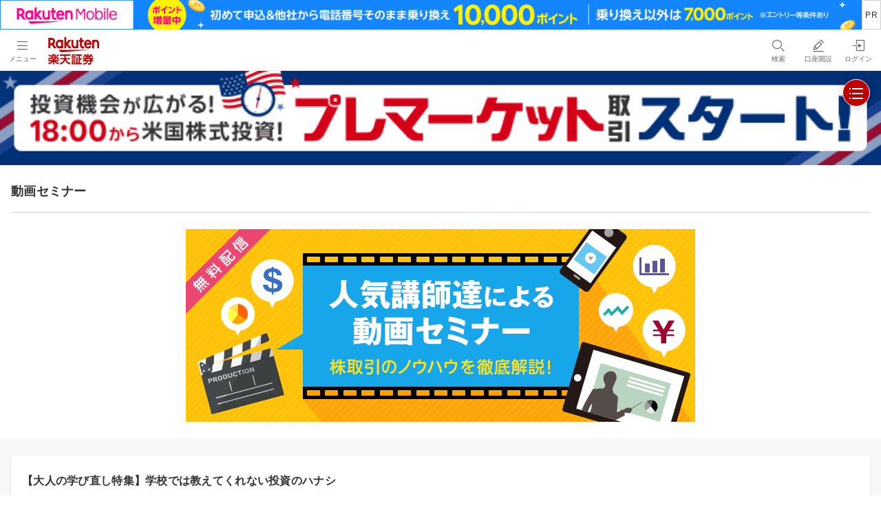

--- FILE ---
content_type: text/html
request_url: https://www.rakuten-sec.co.jp/smartphone/domestic/special/seminar/
body_size: 25023
content:
<!DOCTYPE html>
<html lang="ja">
<head>
<meta charset="UTF-8">
<title>動画セミナー | 国内株式特集 | 国内株式 | 楽天証券</title>
<meta name="keywords" content="ネット証券,オンライン証券,楽天証券">
<meta name="description" content="人気講師達による動画セミナー　株取引のノウハウを徹底解説！">
<meta name="author" content="Rakuten Securities, Inc.">
<meta name="viewport" content="width=device-width, initial-scale=1.0, user-scalable=no, minimum-scale=1.0, maximum-scale=1.0">
<meta name="apple-mobile-web-app-capable" content="no">
<meta name="format-detection" content="telephone=no">
<link rel="canonical" href="https://www.rakuten-sec.co.jp/web/domestic/special/seminar/">
<link rel="apple-touch-icon-precomposed" href="/smartphone/img/securities.png">

<!-- og -->
<meta property="og:title" content="動画セミナー | 楽天証券" />
<meta property="og:description" content="人気講師達による動画セミナー　株取引のノウハウを徹底解説！" />
<meta property="og:image" content="https://www.rakuten-sec.co.jp/web/shared/images/og-image.gif" />
<meta property="og:url" content="https://www.rakuten-sec.co.jp/smartphone/domestic/special/seminar/" />
<meta property="og:type" content="article" />
<meta property="og:site_name" content="楽天証券" />
<meta property="fb:admins" content="1260619238" />
<!-- /og -->


<!-- ::::::::::::: ▼▼ stylesheet include :  start ▼▼ ::::::::::::::::: -->
<!-- stylesheet start -->
<link rel="stylesheet" href="/smartphone/visitor/js/jquery.jscrollpane.css" media="all">
<link rel="stylesheet" href="/smartphone/visitor/css/smt_menu.css?202304" media="all">
<link rel="stylesheet" href="/smartphone/shared/css/style-bottom.css?202502" media="all">

<link rel="stylesheet" href="/smartphone/shared/css/FontEmbed.production.min.css">
<link rel="stylesheet" href="/smartphone/shared/css/style_sp.css">

<!-- ::::::::::::: ▼▼ stylesheet 検索機能 :  start ▼▼ ::::::::::::::::: -->
<link rel="stylesheet" href="/smartphone/shared/css/style_sp-rsearch.css">
<!-- ::::::::::::: ▲▲ stylesheet 検索機能 :  end ▲▲ ::::::::::::::::: -->
<!-- ::::::::::::: ▲▲ stylesheet include :  end ▲▲ ::::::::::::::::: -->

</head>

<body id="top">

<a id="pagetop"></a>

<!-- ::::::::::::: ▼▼ s1-most_top_banner.html include :  start ▼▼ ::::::::::::::::: -->
<!-- 追加バナー -->
<style>
#mkdiv_header_pitari,
.pr_bnr{
  display: flex;
  align-items:center;
  min-height: 37px;
}

#mkdiv_header_pitari:after,
.pr_bnr:after{
  content:'PR';
  padding: 0 4px;
  display: flex;
  align-self: stretch;
  align-items: center;
  justify-content: center;
  font-size: 12px;
  background-color: #fff;
  border: 1px solid #D1D1D1;
}

#mkdiv_header_pitari img,
.pr_bnr img{
  max-width: 100%;
  vertical-align: middle;
}
</style>

<div class="bnr-01">
<!-- script for banner display and targeting -->
<script src="//jp.rakuten-static.com/1/grp/banner/js/create.js"></script>

<!-- SP Top banner -->
<div id="mkdiv_header_pitari"></div>

<!-- <a href="https://r10.to/hk64XP" data-ratid="sp_header-long-banner_optimism_2025" data-ratevent="click" data-ratparam="all" target="_blank">
  <img src="/web/images/banners/ext_rakuten_optimism2025/750x80.png" alt="Rakuten OPTIMISM" width="100%">
</a> -->

<!-- Contents of each business -->
</div>
<!-- 追加バナー -->
<!-- ::::::::::::: ▲▲ s1-most_top_banner.html include :  end ▲▲ ::::::::::::::::: -->

<header class="p-rf-h" role="banner" id="VHEAD">
<div class="p-rf-h__main">
	<div class="p-rf-h_main">
	<div class="l-rf-container">
		<button class="c-rf-button js-trigger" type="button" data-type="icon" data-modal-target="main-menu" data-modal-trigger="open" onclick="s.lidTrack('hdr_menu')" data-ratid="hdr_menu" data-ratevent="click" data-ratparam="all"><span><i class="rex-icons-menu" aria-hidden="true"></i><span class="c-rf-button__text">メニュー</span></span></button>
		<div class="p-rf-h_main__wrap -left">
		<h1 class="p-rf-h_main__logo"><a href="/smartphone/" onclick="s.lidTrack('hdr_logo')" data-ratid="hdr_logo" data-ratevent="click" data-ratparam="all"><img src="https://www.rakuten-sec.co.jp/member/smt/assets/logo/Securitites_sp_40px.svg" alt="楽天証券"></a></h1>
		</div>
		<div class="p-rf-h_main__wrap -right">
		<ul>
			<li>
        <button class="c-rf-button js-trigger" type="button" aria-expanded="false" aria-controls="h-search" data-type="search" onclick="s.lidTrack('hdr_search')" data-ratid="hdr_search" data-ratevent="click" data-ratparam="all"><span><i class="rex-icons-search" aria-hidden="true"></i><span class="c-rf-button__text"><span>検索</span></span></span></button>

        <div class="p-rf-h_rsearch" id="h-search" aria-hidden="true">
          <div class="p-rf-h_rsearch__content">

            <!-- インクルード /web/shared/include/rsearch/message.html -->
<!-- /インクルード /web/shared/include/rsearch/message.html -->

            <div class="p-rf-h_rsearch__inner">
              <div class="c-rf-search">

                <form action="" role="search">
                <div class="c-rf-search__wrap">
                  <input type="checkbox" name="hidden-search" id="hidden-search">
                  <div class="hidden-search-box">
                    <div class="mf_finder_header hidden-search-container">
                      <div class="mf_finder_rsearchBox mf_finder_rsearchBox_useSelects">
                        <form method="get" action="/smartphone/rsearch/" class="mf_finder_rsearchBox_form">
                          <div class="mf_finder_rsearchBox_items_wrapper">
                            <div class="mf_finder_rsearchBox_items">
                              <div class="mf_finder_rsearchBox_query_wrap">
                                <input id="rsearch-increment" title="検索キーワード" aria-label="銘柄・サイト内検索" type="text" name="q" autocapitalize="none" autocomplete="off" autocorrect="off" placeholder="銘柄・サイト内検索" class="mf_finder_rsearchBox_query_input js-search-modal-input" aria-expanded="false">
                              </div>
                              <button id="rsearch-increment-submit" type="submit" class="mf_finder_rsearchBox_submit js-search-modal-submit" aria-label="検索する"><i class="rex-icons-search" aria-hidden="true"></i></button>
                            </div>
                          </div>
                        </form>
                      </div>
                    </div>
                  </div>
                </div>
                </form>
              </div>
              <button class="c-rf-close-button js-searchClose" type="button" aria-label="閉じる" data-type="close"><i class="rex-icons-close" aria-hidden="true"></i></button>
            </div>

            <div id="rsearch-help" class="p-rf-h-help" aria-hidden="false">
              <section class="p-rf-h-help__section">
                <h2 class="p-rf-h-help__title">検索履歴</h2>
                <ul id="v1-rsearch-history" class="p-rf-h-help__lists">
                </ul>
              </section>

              <section class="p-rf-h-help__section">
                <h2 class="p-rf-h-help__title">よく検索されるワード</h2>
                <ul id="v1-rsearch-frequent-keywords" class="p-rf-h-help__lists">
                </ul>
              </section>

              <section class="p-rf-h-help__section">
                <h2 class="p-rf-h-help__title">よくあるご質問</h2>
                <ul id="v1-rsearch-frequent-questions" class="p-rf-h-help__lists -lead">
                </ul>
              </section>
            </div>

            <div id="rsearch-increment-result" class="p-rf-h-increment-result" aria-hidden="true">
              <div id="rsearch-increment-result-area" class="js-search-modal-result">
              </div>
            </div>

            <div class="p-rf-h-help">
              <div class="p-rf-h-help__section -banners">
                <ul class="p-rf-h-help__grid v1-rsearch-modal__banners">
                  <li class="p-rf-h-help__column">
                    <figure class="p-rf-h-help__banner"><img src="/smartphone/images/rsearch/banners/164x70.png" alt="バナー 164x70" width="328" height="140" loading="lazy"></figure>
                  </li>
                  <li class="p-rf-h-help__column">
                    <figure class="p-rf-h-help__banner"><img src="/smartphone/images/rsearch/banners/164x70.png" alt="バナー 164x70" width="328" height="140" loading="lazy"></figure>
                  </li>
                </ul>
              </div>
            </div>

          </div>
        </div>
			</li>
			<li class="rex-btn-account"><a class="c-rf-button" href="/web/account/" data-type="icon" onclick="s.lidTrack('hdr_account')" data-ratid="hdr_account" data-ratevent="click" data-ratparam="all"><span><i class="rex-icons-edit-outlined" aria-hidden="true"></i><span class="c-rf-button__text">口座開設</span></span></a></li>
			<li class="rex-btn-support"><a class="c-rf-button" href="/smartphone/support/" data-type="icon" onclick="s.lidTrack('hdr_support')" data-ratid="hdr_support" data-ratevent="click" data-ratparam="all"><span><i class="sure-icon-faq-outline" aria-hidden="true"></i><span class="c-rf-button__text">サポート</span></span></a></li>
			<li><a class="c-rf-button" href="/smartphone/login.html" data-type="icon" onclick="s.lidTrack('hdr_login')" data-ratid="hdr_login" data-ratevent="click" data-ratparam="all"><span><i class="rex-icons-login" aria-hidden="true"></i><span class="c-rf-button__text">ログイン</span></span></a></li>
		</ul>
		</div>
	</div>
	</div>
</div>
<div class="p-rf-h__gnav">
	<div class="p-rf-h_gnav is-hide is-close" id="main-menu" data-role="main-menu" aria-labelledby="menuTitle">
	<div tabindex="0" data-modal-position="start"></div>
	<div class="l-rf-container">
		<div class="p-rf-h_gnav__head">
		<div class="p-rf-h_gnav__title" id="menuTitle" tabindex="-1">メニュー</div>
		<button class="c-rf-button js-trigger" type="button" data-type="icon" data-modal-target="main-menu" data-modal-trigger="close"><span><i class="rex-icons-close" aria-hidden="true"></i><span class="c-rf-button__text">閉じる</span></span></button>
		</div>
		<nav class="p-rf-gnav" role="navigation" aria-label="メインメニュー">
		<ul class="p-rf-gnav__list">
			<!--ホーム-->
			<li data-level="1">
			<a class="c-rf-button" href="/smartphone/" data-type="mega-link" onclick="s.lidTrack('gnavi_home')" data-ratid="gnavi_home" data-ratevent="click" data-ratparam="all"><span><i class="rex-icon--pickup rex-icon-home" aria-hidden="true"></i><span class="c-rf-button__text">ホーム</span></span></a>
			</li>
			<!--ピックアップ-->
			<li data-level="1">
			<button class="c-rf-button js-trigger is-active" type="button" data-type="mega-down" aria-expanded="true" aria-controls="h-menu1"><span><span class="c-rf-button__text">ピックアップ</span><i class="rex-icons-chevron-down" aria-hidden="true"></i></span></button>
			<div class="p-rf-gnav__wrap is-open" id="h-menu1" aria-hidden="false" style="display: block;">
				<div class="p-rf-gnav__menu">
				<div class="p-rf-gnav__menuWrap">
					<ul class="p-rf-gnav__menuLinks">
						<li data-regexp="^/smartphone/nisa/"><a class="c-rf-link -basic" href="/smartphone/nisa/" onclick="s.lidTrack('gnavi_pick_01_nisa')" data-ratid="gnavi_pick_01_nisa" data-ratevent="click" data-ratparam="all"><span><i class="rex-icon--pickup rex-icon-nisa"></i><span class="c-rf-button__text">NISA</span></span></a></li>
						<li><a class="c-rf-link -basic" href="https://dc.rakuten-sec.co.jp/" onclick="s.lidTrack('gnavi_pick_02_ideco')" data-ratid="gnavi_pick_02_ideco" data-ratevent="click" data-ratparam="all"><span><i class="rex-icon--pickup rex-icon-ideco"></i><span class="c-rf-button__text">確定拠出年金iDeCo（イデコ）</span></span></a></li>
						<li data-regexp="^(?!.*(^/smartphone/service/point/investment/fund.html)).*(?=^/smartphone/service/point/investment/).*$"><a class="c-rf-link -basic" href="/smartphone/service/point/investment/" onclick="s.lidTrack('gnavi_pick_03_point')" data-ratid="gnavi_pick_03_point" data-ratevent="click" data-ratparam="all"><span><i class="rex-icon--pickup rex-icon-point-program"></i><span class="c-rf-button__text">ポイント投資</span></span></a></li>
						<li><a class="c-rf-link -basic" href="https://media.rakuten-sec.net/list/shareholders" target="_blank" onclick="s.lidTrack('gnavi_pick_05_toshiru');this.href=usergram.link(this.href);" data-ratid="gnavi_pick_05_toshiru" data-ratevent="click" data-ratparam="all"><span><i class="rex-icon--pickup rex-icon-gift"></i><span class="c-rf-button__text">株主優待情報（トウシル）</span><i class="rex-icons-new-window-outlined" aria-label="新しいタブまたはウィンドウで開く"></i></span></a></li>
						<li data-regexp="^/smartphone/automatic-operation-service/"><a class="c-rf-link -basic" href="/smartphone/automatic-operation-service/" onclick="s.lidTrack('gnavi_pick_07_automatic-operation-service')" data-ratid="gnavi_pick_07_automatic-operation-service" data-ratevent="click" data-ratparam="all"><span><i class="rex-icon--pickup rex-icon-rakuraku-investment" aria-hidden="true"></i><span class="c-rf-button__text">おまかせ資産運用サービス（ロボアド）</span></span></a></li>
					</ul>
				</div>
				</div>
			</div>
			</li>
			<!--はじめての方へ-->
			<li data-level="1">
			<button class="c-rf-button js-trigger" type="button" data-type="mega-down" aria-expanded="false" aria-controls="h-menu2"><span><span class="c-rf-button__text">はじめての方へ</span><i class="rex-icons-chevron-down" aria-hidden="true"></i></span></button>
			<div class="p-rf-gnav__wrap" id="h-menu2" aria-hidden="true">
				<div class="p-rf-gnav__menu">
				<div class="p-rf-gnav__menuWrap">
					<ul class="p-rf-gnav__menuLinks">
					<li data-regexp="^/smartphone/campaign/accamp.html$"><a class="c-rf-link -basic" href="/smartphone/campaign/accamp.html" onclick="s.lidTrack('gnavi_bgnr_campaign')" data-ratid="gnavi_bgnr_campaign" data-ratevent="click" data-ratparam="all"><span><span class="c-rf-button__text">新規デビューキャンペーン</span></span></a></li>
					<li data-regexp="^/smartphone/reason/"><a class="c-rf-link -basic" href="/smartphone/reason/" onclick="s.lidTrack('gnavi_bgnr_reason')" data-ratid="gnavi_bgnr_reason" data-ratevent="click" data-ratparam="all"><span><span class="c-rf-button__text">楽天証券が選ばれる理由</span></span></a></li>
					<li data-regexp="^/smartphone/account-flow/$"><a class="c-rf-link -basic" href="/smartphone/account-flow/" onclick="s.lidTrack('gnavi_bgnr_flow')" data-ratid="gnavi_bgnr_flow" data-ratevent="click" data-ratparam="all"><span><span class="c-rf-button__text">口座開設の流れ</span></span></a></li>
					<li data-regexp="^/smartphone/learn/$"><a class="c-rf-link -basic" href="/smartphone/learn/" onclick="s.lidTrack('gnavi_bgnr_guide')" data-ratid="gnavi_bgnr_guide" data-ratevent="click" data-ratparam="all"><span><span class="c-rf-button__text">投資はじめてガイド</span></span></a></li>
					<li><a class="c-rf-link -basic" href="https://member.rakuten-sec.co.jp/service/setup/smartLoginFormInit.do" onclick="s.lidTrack('gnavi_bgnr_login')" data-ratid="gnavi_bgnr_login" data-ratevent="click" data-ratparam="all"><span><span class="c-rf-button__text">申請番号でのログイン（非会員）</span></span></a></li>
					<li><a class="c-rf-link -basic" href="/smartphone/guidance/" onclick="s.lidTrack('gnavi_bgnr_guidance')" data-ratid="gnavi_bgnr_guidance" data-ratevent="click" data-ratparam="all"><span><span class="c-rf-button__text">初期設定のご案内</span></span></a></li>
					<li><a class="c-rf-link -basic" href="/smartphone/anshin/" onclick="s.lidTrack('gnavi_bgnr_anshin')" data-ratid="gnavi_bgnr_anshin" data-ratevent="click" data-ratparam="all"><span><span class="c-rf-button__text">楽天証券のあんしん</span></span></a></li>
					</ul>
				</div>
				</div>
			</div>
			</li>
			<!--キャンペーン-->
			<li data-level="1" data-regexp="^(?!.*(/accamp.html$)).*(?=^/smartphone/campaign/).*$">
			<a class="c-rf-button" href="/smartphone/campaign/" data-type="mega-link" onclick="s.lidTrack('gnavi_campaign')" data-ratid="gnavi_campaign" data-ratevent="click" data-ratparam="all"><span><span class="c-rf-button__text">キャンペーン</span></span></a>
			</li>
			<!--取扱商品-->
			<li data-level="1">
			<button class="c-rf-button js-trigger" type="button" data-type="mega-down" aria-expanded="false" aria-controls="h-menu3"><span><span class="c-rf-button__text">取扱商品</span><i class="rex-icons-chevron-down" aria-hidden="true"></i></span></button>
			<div class="p-rf-gnav__wrap" id="h-menu3" aria-hidden="true">
				<div class="p-rf-gnav__menu">
				<div class="p-rf-gnav__menuWrap">
					<ul class="p-rf-gnav__menuLinks">
					<li data-regexp="^/smartphone/products/$"><a class="c-rf-link -basic" href="/smartphone/products/" onclick="s.lidTrack('gnavi_product')" data-ratid="gnavi_product" data-ratevent="click" data-ratparam="all"><span><span class="c-rf-button__text">取扱商品トップ</span></span></a></li>
					</ul>
				</div>
				<div class="p-rf-gnav__menuWrap">
					<dl class="p-rf-gnav__menuBox">
						<dt class="p-rf-gnav__menuBoxHead">
							<button class="c-rf-button u-hidden-lg js-trigger" type="button" aria-controls="h-menu3-1" aria-expanded="false" data-type="acc"><span><span class="c-rf-button__text">国内株式</span><i class="rex-icons-chevron-down" aria-hidden="true"></i></span></button>
						</dt>
						<dd class="p-rf-gnav__menuBoxBody" id="h-menu3-1">
							<ul>
							<li data-regexp="^(?!.*(/domestic/stock/|/domestic/margin/|/domestic/lending/|/domestic/etf/|/domestic/reit/|/domestic/pts/|/domestic/ipo/|/domestic/off_auction/)).*(?=^/smartphone/domestic/).*$"><a class="c-rf-link -basic" href="/smartphone/domestic/" onclick="s.lidTrack('gnavi_prdct_d_stock')" data-ratid="gnavi_prdct_d_stock" data-ratevent="click" data-ratparam="all"><span><span class="c-rf-button__text">国内株式トップ</span></span></a></li>
							<li data-regexp="^/smartphone/domestic/stock/"><a class="c-rf-link -basic" href="/smartphone/domestic/stock/" onclick="s.lidTrack('gnavi_d_stock')" data-ratid="gnavi_d_stock" data-ratevent="click" data-ratparam="all"><span><span class="c-rf-button__text">現物取引</span></span></a></li>
							<li data-regexp="^/smartphone/domestic/ols/"><a class="c-rf-link -basic" href="/smartphone/domestic/ols/" onclick="s.lidTrack('gnavi_d_ols')" data-ratid="gnavi_d_ols" data-ratevent="click" data-ratparam="all"><span><span class="c-rf-button__text">かぶミニ<sup class="va-t">&reg;</sup>（単元未満株取引）</span></span></a></li>
							<li data-regexp="^/smartphone/domestic/fractional/"><a class="c-rf-link -basic" href="/smartphone/domestic/fractional/" onclick="s.lidTrack('gnavi_d_fractional')" data-ratid="gnavi_d_fractional" data-ratevent="click" data-ratparam="all"><span><span class="c-rf-button__text">かぶピタッ<sup class="va-t">&trade;</sup>（金額指定取引）</span></span></a></li>
							<li data-regexp="^/smartphone/domestic/saving/"><a class="c-rf-link -basic" href="/smartphone/domestic/saving/" onclick="s.lidTrack('gnavi_d_saving')" data-ratid="gnavi_d_saving" data-ratevent="click" data-ratparam="all"><span><span class="c-rf-button__text">かぶツミ<sup class="va-t">&reg;</sup>（国内株式積立）</span></span></a></li>
							<li data-regexp="^/smartphone/domestic/margin/"><a class="c-rf-link -basic" href="/smartphone/domestic/margin/" onclick="s.lidTrack('gnavi_d_margin')" data-ratid="gnavi_d_margin" data-ratevent="click" data-ratparam="all"><span><span class="c-rf-button__text">信用取引</span></span></a></li>
							<li data-regexp="^/smartphone/domestic/cross-trade/"><a class="c-rf-link -basic" href="/smartphone/domestic/cross-trade/" onclick="s.lidTrack('gnavi_d_cross-trade')" data-ratid="gnavi_d_cross-trade" data-ratevent="click" data-ratparam="all"><span><span class="c-rf-button__text">らくらく優待取引<sup class="c-rf-sup__registered">&trade;</sup></span></span></a></li>
							<li data-regexp="^/smartphone/domestic/lending/"><a class="c-rf-link -basic" href="/smartphone/domestic/lending/" onclick="s.lidTrack('gnavi_d_lending')" data-ratid="gnavi_d_lending" data-ratevent="click" data-ratparam="all"><span><span class="c-rf-button__text">貸株サービス</span></span></a></li>
							<li data-regexp="^/smartphone/domestic/lending_margin/"><a class="c-rf-link -basic" href="/smartphone/domestic/lending_margin/" onclick="s.lidTrack('gnavi_d_lending_margin')" data-ratid="gnavi_d_lending_margin" data-ratevent="click" data-ratparam="all"><span><span class="c-rf-button__text">信用貸株<sup class="va-t">&reg;</sup></span></span></a></li>
							<li data-regexp="^/smartphone/domestic/etf/"><a class="c-rf-link -basic" href="/smartphone/domestic/etf/" onclick="s.lidTrack('gnavi_d_etf')" data-ratid="gnavi_d_etf" data-ratevent="click" data-ratparam="all"><span><span class="c-rf-button__text">国内ETF／ETN</span></span></a></li>
							<li data-regexp="^/smartphone/domestic/reit/"><a class="c-rf-link -basic" href="/smartphone/domestic/reit/" onclick="s.lidTrack('gnavi_d_reit')" data-ratid="gnavi_d_reit" data-ratevent="click" data-ratparam="all"><span><span class="c-rf-button__text">国内REIT（リート）</span></span></a></li>
							<li data-regexp="^/smartphone/domestic/pts/"><a class="c-rf-link -basic" href="/smartphone/domestic/pts/" onclick="s.lidTrack('gnavi_d_pts')" data-ratid="gnavi_d_pts" data-ratevent="click" data-ratparam="all"><span><span class="c-rf-button__text">夜間取引／PTS取引・SOR注文</span></span></a></li>
							<li data-regexp="^/smartphone/domestic/ipo/"><a class="c-rf-link -basic" href="/smartphone/domestic/ipo/" onclick="s.lidTrack('gnavi_d_ipo')" data-ratid="gnavi_d_ipo" data-ratevent="click" data-ratparam="all"><span><span class="c-rf-button__text">新規公開株式（IPO）／公募増資・売出（PO）</span></span></a></li>
							<li data-regexp="^/smartphone/domestic/tob/"><a class="c-rf-link -basic" href="/smartphone/domestic/tob/" onclick="s.lidTrack('gnavi_d_tob')" data-ratid="gnavi_d_tob" data-ratevent="click" data-ratparam="all"><span><span class="c-rf-button__text">株式公開買付(TOB) </span></span></a></li>
							<li data-regexp="^/smartphone/domestic/off_auction/"><a class="c-rf-link -basic" href="/smartphone/domestic/off_auction/" onclick="s.lidTrack('gnavi_d_off_auction')" data-ratid="gnavi_d_off_auction" data-ratevent="click" data-ratparam="all"><span><span class="c-rf-button__text">立会外分売</span></span></a></li>
							<li data-regexp="^/web/domestic/block_trade/"><a class="c-rf-link -basic" href="/web/domestic/block_trade/" onclick="s.lidTrack('gnavi_d_block_trade')" data-ratid="gnavi_d_block_trade" data-ratevent="click" data-ratparam="all"><span><span class="c-rf-button__text">ブロックトレード</span><i class="rex-icons-desktop-filled" aria-label="デスクトップページで開く"></i></span></a></li>
							<li data-regexp="^/smartphone/market/info/pagecontent\?(screener=true&amp;pid=201|pid=305)"><a class="c-rf-link -basic" href="/smartphone/market/info/pagecontent?screener=true&amp;pid=201&amp;xid=0&amp;page=0&amp;keyword=" onclick="s.lidTrack('gnavi_d_info')" data-ratid="gnavi_d_info" data-ratevent="click" data-ratparam="all"><span><span class="c-rf-button__text">株価検索</span></span></a></li>
							<li><a class="c-rf-link -basic" href="https://member.rakuten-sec.co.jp/app/smt_market_courtesy_visitor.do?eventType=visitorInit" target="_blank" onclick="s.lidTrack('gnavi_d_incentives')" data-ratid="gnavi_d_incentives" data-ratevent="click" data-ratparam="all"><span><span class="c-rf-button__text">株主優待検索</span><i class="rex-icons-new-window-outlined" aria-label="新しいタブまたはウィンドウで開く"></i></span></a></li>
							</ul>
						</dd>
					</dl>
					<dl class="p-rf-gnav__menuBox">
						<dt class="p-rf-gnav__menuBoxHead">
							<button class="c-rf-button u-hidden-lg js-trigger" type="button" aria-controls="h-menu3-2" aria-expanded="false" data-type="acc"><span><span class="c-rf-button__text">米国株式</span><i class="rex-icons-chevron-down" aria-hidden="true"></i></span></button>
						</dt>
						<dd class="p-rf-gnav__menuBoxBody" id="h-menu3-2">
							<ul>
							<li><a class="c-rf-link -basic" href="/smartphone/us/" onclick="s.lidTrack('gnavi_f_us')" data-ratid="gnavi_f_us" data-ratevent="click" data-ratparam="all"><span><span class="c-rf-button__text">米国株式トップ</span></span></a></li>
							<li><a class="c-rf-link -basic" href="/smartphone/us/stock/" onclick="s.lidTrack('gnavi_f_us-stock')" data-ratid="gnavi_f_us-stock" data-ratevent="click" data-ratparam="all"><span><span class="c-rf-button__text">現物取引</span></span></a></li>
							<li><a class="c-rf-link -basic" href="/smartphone/us/margin/" onclick="s.lidTrack('gnavi_f_us-margin')" data-ratid="gnavi_f_us-margin" data-ratevent="click" data-ratparam="all"><span><span class="c-rf-button__text">信用取引</span></span></a></li>
							<li><a class="c-rf-link -basic" href="/smartphone/us/saving/" onclick="s.lidTrack('gnavi_f_us-saving')" data-ratid="gnavi_f_us-saving" data-ratevent="click" data-ratparam="all"><span><span class="c-rf-button__text">米株積立</span></span></a></li>
              <li><a class="c-rf-link -basic" href="/smartphone/us/lending/" onclick="s.lidTrack('gnavi_f_us-lending')" data-ratid="gnavi_f_us-lending" data-ratevent="click" data-ratparam="all"><span><span class="c-rf-button__text">米国貸株</span></span></a></li>
							<li><a class="c-rf-link -basic" href="/smartphone/foreign/etf/" onclick="s.lidTrack('gnavi_f_etf')" data-ratid="gnavi_f_etf" data-ratevent="click" data-ratparam="all"><span><span class="c-rf-button__text">海外ETF</span></span></a></li>
							</ul>
						</dd>
					</dl>
					<dl class="p-rf-gnav__menuBox">
						<dt class="p-rf-gnav__menuBoxHead">
							<button class="c-rf-button u-hidden-lg js-trigger" type="button" aria-controls="h-menu3-3" aria-expanded="false" data-type="acc"><span><span class="c-rf-button__text">中国・アセアン株式</span><i class="rex-icons-chevron-down" aria-hidden="true"></i></span></button>
						</dt>
						<dd class="p-rf-gnav__menuBoxBody" id="h-menu3-3">
							<ul>
							<li><a class="c-rf-link -basic" href="/smartphone/foreign/" onclick="s.lidTrack('gnavi_prdct_f_stock')" data-ratid="gnavi_prdct_f_stock" data-ratevent="click" data-ratparam="all"><span><span class="c-rf-button__text">中国・アセアン株式トップ</span></span></a></li>
							<li><a class="c-rf-link -basic" href="/smartphone/foreign/china/" onclick="s.lidTrack('gnavi_f_china')" data-ratid="gnavi_f_china" data-ratevent="click" data-ratparam="all"><span><span class="c-rf-button__text">中国株式</span></span></a></li>
							<li><a class="c-rf-link -basic" href="/smartphone/foreign/asean/" onclick="s.lidTrack('gnavi_f_asean')" data-ratid="gnavi_f_asean" data-ratevent="click" data-ratparam="all"><span><span class="c-rf-button__text">アセアン株式</span></span></a></li>
							</ul>
						</dd>
					</dl>
					<dl class="p-rf-gnav__menuBox">
						<dt class="p-rf-gnav__menuBoxHead">
							<button class="c-rf-button u-hidden-lg js-trigger" type="button" aria-controls="h-menu3-4" aria-expanded="false" data-type="acc"><span><span class="c-rf-button__text">投資信託</span><i class="rex-icons-chevron-down" aria-hidden="true"></i></span></button>
						</dt>
						<dd class="p-rf-gnav__menuBoxBody" id="h-menu3-4">
							<ul>
								<li data-regexp="^(?!.*(/smartphone/saving/|/smartphone/products/fund/$|/smartphone/products/fund/ranking/|/smartphone/products/fund/search/|/smartphone/products/fund/detail/)).*(?=^/web/fund/smartphone/).*$"><a class="c-rf-link -basic" href="/web/fund/smartphone/" onclick="s.lidTrack('gnavi_prdct_assets')" data-ratid="gnavi_prdct_assets" data-ratevent="click" data-ratparam="all"><span><span class="c-rf-button__text">投資信託トップ</span></span></a></li>
								<li data-regexp="^/web/fund/smartphone/saving/"><a class="c-rf-link -basic" href="/web/fund/smartphone/saving/" onclick="s.lidTrack('gnavi_asst_saving')" data-ratid="gnavi_asst_saving" data-ratevent="click" data-ratparam="all"><span><span class="c-rf-button__text">投信積立</span></span></a></li>
								<li data-regexp="^(?!.*(/web/fund/smartphone/products/fund/ranking/)).*(?=^/web/fund/smartphone/products/fund/search/).*$"><a class="c-rf-link -basic" href="/web/fund/smartphone/products/fund/search/" onclick="s.lidTrack('gnavi_asst_search')" data-ratid="gnavi_asst_search" data-ratevent="click" data-ratparam="all"><span><span class="c-rf-button__text">投資信託を探す</span></span></a></li>
								<li data-regexp="/smartphone/service/point/investment/fund.html"><a class="c-rf-link -basic" href="/smartphone/service/point/investment/fund.html" onclick="s.lidTrack('gnavi_asst_point')" data-ratid="gnavi_asst_point" data-ratevent="click" data-ratparam="all"><span><span class="c-rf-button__text">ポイント投資</span></span></a></li>
								<li><a class="c-rf-link -basic" href="/smartphone/rfund/guide/creditcard.html" onclick="s.lidTrack('gnavi_asst_rfund-guide-creditcard')" data-ratid="gnavi_asst_rfund-guide-creditcard" data-ratevent="click" data-ratparam="all"><span><span class="c-rf-button__text">クレカ積立</span></span></a></li>
							</ul>
						</dd>
					</dl>
					<dl class="p-rf-gnav__menuBox">
						<dt class="p-rf-gnav__menuBoxHead">
							<button class="c-rf-button u-hidden-lg js-trigger" type="button" aria-controls="h-menu3-5" aria-expanded="false" data-type="acc"><span><span class="c-rf-button__text">債券</span><i class="rex-icons-chevron-down" aria-hidden="true"></i></span></button>
						</dt>
						<dd class="p-rf-gnav__menuBoxBody" id="h-menu3-5">
							<ul>
								<li data-regexp="^(?!.*(/bond/jbond/|/bond/foreignbond/)).*(?=^/smartphone/bond/).*$"><a class="c-rf-link -basic" href="/smartphone/bond/" onclick="s.lidTrack('gnavi_prdct_bond')" data-ratid="gnavi_prdct_bond" data-ratevent="click" data-ratparam="all"><span><span class="c-rf-button__text">債券トップ</span></span></a></li>
								<li data-regexp="^/smartphone/bond/jbond/"><a class="c-rf-link -basic" href="/smartphone/bond/jbond/" onclick="s.lidTrack('gnavi_j_bond')" data-ratid="gnavi_j_bond" data-ratevent="click" data-ratparam="all"><span><span class="c-rf-button__text">国内債券</span></span></a></li>
								<li data-regexp="^/smartphone/bond/foreignbond/"><a class="c-rf-link -basic" href="/smartphone/bond/foreignbond/" onclick="s.lidTrack('gnavi_f_bond')" data-ratid="gnavi_f_bond" data-ratevent="click" data-ratparam="all"><span><span class="c-rf-button__text">外国債券</span></span></a></li>
								<li><a class="c-rf-link -basic" href="/smartphone/yield-investment_funds/" onclick="s.lidTrack('gnavi_bond-funds')" data-ratid="gnavi_bond-funds" data-ratevent="click" data-ratparam="all"><span><span class="c-rf-button__text">利回り投資（Funds）- 提携サービス</span></span></a></li>
							</ul>
						</dd>
					</dl>
					<dl class="p-rf-gnav__menuBox">
						<dt class="p-rf-gnav__menuBoxHead">
							<button class="c-rf-button u-hidden-lg js-trigger" type="button" aria-controls="h-menu3-6" aria-expanded="false" data-type="acc"><span><span class="c-rf-button__text">FX</span><i class="rex-icons-chevron-down" aria-hidden="true"></i></span></button>
						</dt>
						<dd class="p-rf-gnav__menuBoxBody" id="h-menu3-6">
							<ul>
								<li data-regexp="^(?!.*(/fx/dedicated-account/|/fx/beginner/|/fx/mt4/)).*(?=^/smartphone/fx/).*$"><a class="c-rf-link -basic" href="/smartphone/fx/" onclick="s.lidTrack('gnavi_prdct_fx')" data-ratid="gnavi_prdct_fx" data-ratevent="click" data-ratparam="all"><span><span class="c-rf-button__text">FXトップ</span></span></a></li>
								<li data-regexp="^/smartphone/fx/dedicated-account/"><a class="c-rf-link -basic" href="/smartphone/fx/dedicated-account/" onclick="s.lidTrack('gnavi_fx_dediaccount')" data-ratid="gnavi_fx_dediaccount" data-ratevent="click" data-ratparam="all"><span><span class="c-rf-button__text">FX専用口座</span></span></a></li>
								<li data-regexp="^/smartphone/fx/beginner/"><a class="c-rf-link -basic" href="/smartphone/fx/beginner/" onclick="s.lidTrack('gnavi_fx_bgnrs')" data-ratid="gnavi_fx_bgnrs" data-ratevent="click" data-ratparam="all"><span><span class="c-rf-button__text">楽天FXビギナーズガイド</span></span></a></li>
								<li data-regexp="^/smartphone/fx/mt4/"><a class="c-rf-link -basic" href="/smartphone/fx/mt4/" onclick="s.lidTrack('gnavi_fx_mt4')" data-ratid="gnavi_fx_mt4" data-ratevent="click" data-ratparam="all"><span><span class="c-rf-button__text">楽天MT4口座</span></span></a></li>
							</ul>
						</dd>
					</dl>
					<dl class="p-rf-gnav__menuBox">
						<dt class="p-rf-gnav__menuBoxHead">
							<button class="c-rf-button u-hidden-lg js-trigger" type="button" aria-controls="h-menu3-9" aria-expanded="false" data-type="acc"><span><span class="c-rf-button__text">CFD</span><i class="rex-icons-chevron-down" aria-hidden="true"></i></span></button>
						</dt>
						<dd class="p-rf-gnav__menuBoxBody" id="h-menu3-9">
							<ul>
								<li><a class="c-rf-link -basic" href="/smartphone/rcfd/" onclick="s.lidTrack('vis_sp_CFD_toCFDTopPage')" data-ratId="vis_sp_CFD_toCFDTopPage" data-ratEvent="click" data-ratParam="all"><span><span class="c-rf-button__text">楽天CFD</span></span></a></li>
								<li><a class="c-rf-link -basic" href="/smartphone/cfd/" onclick="s.lidTrack('vis_sp_CFD_toMT4CFDTopPage')" data-ratId="vis_sp_CFD_toMT4CFDTopPage" data-ratEvent="click" data-ratParam="all"><span><span class="c-rf-button__text">楽天MT4CFD</span></span></a></li>
							</ul>
						</dd>
					</dl>
				</div>
				<div class="p-rf-gnav__menuWrap">
					<ul class="p-rf-gnav__menuLinks">
						<li data-regexp="^/smartphone/bo/"><a class="c-rf-link -basic" href="/smartphone/bo/" onclick="s.lidTrack('gnavi_prdct_bo')" data-ratid="gnavi_prdct_bo" data-ratevent="click" data-ratparam="all"><span><span class="c-rf-button__text">バイナリーオプション（らくオプ）</span></span></a></li>
						<li data-regexp=".*(^(/smartphone/fop/|/smartphone/foreign_futures/))"><a class="c-rf-link -basic" href="/smartphone/fop/" onclick="s.lidTrack('gnavi_prdct_fop')" data-ratid="gnavi_prdct_fop" data-ratevent="click" data-ratparam="all"><span><span class="c-rf-button__text">先物・オプション</span></span></a></li>
						<li data-regexp="^/smartphone/gold/"><a class="c-rf-link -basic" href="/smartphone/gold/" onclick="s.lidTrack('gnavi_prdct_gold')" data-ratid="gnavi_prdct_gold" data-ratevent="click" data-ratparam="all"><span><span class="c-rf-button__text">金･プラチナ･銀</span></span></a></li>
					</ul>
				</div>
				<div class="p-rf-gnav__menuWrap">
					<dl class="p-rf-gnav__menuBox">
						<dt class="p-rf-gnav__menuBoxHead">
							<button class="c-rf-button u-hidden-lg js-trigger" type="button" aria-controls="h-menu3-8" aria-expanded="false" data-type="acc"><span><span class="c-rf-button__text">ロボアドバイザー</span><i class="rex-icons-chevron-down" aria-hidden="true"></i></span></button>
						</dt>
						<dd class="p-rf-gnav__menuBoxBody" id="h-menu3-8">
							<ul>
								<li><a class="c-rf-link -basic" href="/smartphone/automatic-operation-service/" onclick="s.lidTrack('gnavi_prdct_auto-operation-service')" data-ratid="gnavi_prdct_auto-operation-service" data-ratevent="click" data-ratparam="all"><span><span class="c-rf-button__text">おまかせ資産運用サービストップ</span></span></a></li>
								<li><a class="c-rf-link -basic" href="/smartphone/raku2-inv/" onclick="s.lidTrack('gnavi_asst_raku2-inv')" data-ratid="gnavi_asst_raku2-inv" data-ratevent="click" data-ratparam="all"><span><span class="c-rf-button__text">らくらく投資</span></span></a></li>
								<li><a class="c-rf-link -basic" href="/smartphone/wealthnavi-r/" onclick="s.lidTrack('gnavi_asst_wealthnavi-r')" data-ratid="gnavi_asst_wealthnavi-r" data-ratevent="click" data-ratparam="all"><span><span class="c-rf-button__text">ウェルスナビ×R</span></span></a></li>
								<li><a class="c-rf-link -basic" href="https://wrap.rakuten-sec.co.jp/" onclick="s.lidTrack('gnavi_prdct_wrap')" data-ratid="gnavi_prdct_wrap" data-ratevent="click" data-ratparam="all"><span><span class="c-rf-button__text">楽ラップ</span></span></a></li>
							</ul>
						</dd>
					</dl>
					<dl class="p-rf-gnav__menuBox">
						<dt class="p-rf-gnav__menuBoxHead">
							<button class="c-rf-button u-hidden-lg js-trigger" type="button" aria-controls="h-menu3-7" aria-expanded="false" data-type="acc"><span><span class="c-rf-button__text">NISA（ニーサ）</span><i class="rex-icons-chevron-down" aria-hidden="true"></i></span></button>
						</dt>
						<dd class="p-rf-gnav__menuBoxBody" id="h-menu3-7">
							<ul>
								<li data-regexp="^(?!.*(/nisa/basicinc/|/nisa/tsumitate/|/nisa/junior/|/nisa/account.html|/nisa/learn.html|/nisa/account.html|/nisa/commission.html|/nisa/learn.html|/nisa/rakuten-sec.html|/web/nisa/point/|/nisa/summary.html)).*(?=^/smartphone/nisa/).*$"><a class="c-rf-link -basic" href="/smartphone/nisa/" onclick="s.lidTrack('gnavi_prdct_nisa')" data-ratid="gnavi_prdct_nisa" data-ratevent="click" data-ratparam="all"><span><span class="c-rf-button__text">NISA（ニーサ）トップ</span></span></a></li>
								<li data-regexp="(^/smartphone/nisa/basicinc/|/nisa/learn.html|/nisa/commission.html|/nisa/learn.html|/nisa/rakuten-sec.html|/web/nisa/point/|/nisa/summary.html)"><a class="c-rf-link -basic" href="/smartphone/nisa/basicinc/" onclick="s.lidTrack('gnavi_nisa')" data-ratid="gnavi_nisa" data-ratevent="click" data-ratparam="all"><span><span class="c-rf-button__text">一般NISA（ニーサ）</span></span></a></li>
								<li data-regexp="^/smartphone/nisa/tsumitate/"><a class="c-rf-link -basic" href="/smartphone/nisa/tsumitate/" onclick="s.lidTrack('gnavi_nisa_tsumi')" data-ratid="gnavi_nisa_tsumi" data-ratevent="click" data-ratparam="all"><span><span class="c-rf-button__text">つみたてNISA（ニーサ）</span></span></a></li>
								<li data-regexp="^/smartphone/nisa/junior/"><a class="c-rf-link -basic" href="/smartphone/nisa/junior/" onclick="s.lidTrack('gnavi_nisa_junior')" data-ratid="gnavi_nisa_junior" data-ratevent="click" data-ratparam="all"><span><span class="c-rf-button__text">ジュニアNISA（ニーサ）</span></span></a></li>
								<li data-regexp="^/smartphone/nisa/startup/$"><a class="c-rf-link -basic" href="/smartphone/nisa/startup/" onclick="s.lidTrack('gnavi_nisa_guide')" data-ratid="gnavi_nisa_guide" data-ratevent="click" data-ratparam="all"><span><span class="c-rf-button__text">NISAをはじめるには</span></span></a></li>
							</ul>
						</dd>
					</dl>
				</div>
				<div class="p-rf-gnav__menuWrap">
					<ul class="p-rf-gnav__menuLinks">
					<li><a class="c-rf-link -basic" href="https://dc.rakuten-sec.co.jp/" onclick="s.lidTrack('gnavi_prdct_ideco')" data-ratid="gnavi_prdct_ideco" data-ratevent="click" data-ratparam="all"><span><span class="c-rf-button__text">確定拠出年金iDeCo（イデコ）</span></span></a></li>
					<!-- <li data-regexp="^/smartphone/crowdfunding/"><a class="c-rf-link -basic" href="/smartphone/crowdfunding/" onclick="s.lidTrack('gnavi_prdct_crowdfunding')" data-ratid="gnavi_prdct_crowdfunding" data-ratevent="click" data-ratparam="all"><span><span class="c-rf-button__text">クラウドファンディング（提携サービス）</span></span></a></li> -->
					</ul>
				</div>
				<div class="p-rf-gnav__menuWrap">
					<dl class="p-rf-gnav__menuBox">
            <dt class="p-rf-gnav__menuBoxHead">
              <button class="c-rf-button u-hidden-lg js-trigger" type="button" aria-controls="h-menu3-10" aria-expanded="false" data-type="acc"><span><span class="c-rf-button__text">証券担保ローン</span><i class="rex-icons-chevron-down" aria-hidden="true"></i></span></button>
            </dt>
            <dd class="p-rf-gnav__menuBoxBody" id="h-menu3-10">
              <ul>
                <li data-regexp="^/smartphone/sec-loan/rbank/"><a class="c-rf-link -basic" href="/smartphone/sec-loan/rbank/" onclick="s.lidTrack('gnavi_prdct_sec-loan-rbank')" data-ratid="gnavi_prdct_sec-loan-rbank" data-ratevent="click" data-ratparam="all"><span><span class="c-rf-button__text">楽天銀行 証券担保ローン<br>（銀行代理業）</span></span></a></li>
                <li data-regexp="^/smartphone/sec-loan/ifa/"><a class="c-rf-link -basic" href="/smartphone/sec-loan/ifa/" onclick="s.lidTrack('gnavi_prdct_sec-loan-ifa')" data-ratid="gnavi_prdct_sec-loan-ifa" data-ratevent="click" data-ratparam="all"><span><span class="c-rf-button__text">証券担保ローン<br>（IFAコースのお客様向け）</span></span></a></li>
              </ul>
            </dd>
					</dl>
				</div>
        <div class="p-rf-gnav__menuWrap">
					<dl class="p-rf-gnav__menuBox">
            <dt class="p-rf-gnav__menuBoxHead">
              <button class="c-rf-button u-hidden-lg js-trigger" type="button" aria-controls="h-menu3-11" aria-expanded="false" data-type="acc"><span><span class="c-rf-button__text">マネー運用</span><i class="rex-icons-chevron-down" aria-hidden="true"></i></span></button>
            </dt>
            <dd class="p-rf-gnav__menuBoxBody" id="h-menu3-11">
              <ul>
                <li data-regexp="^/smartphone/rakutenmoneyfund/"><a class="c-rf-link -basic" href="/smartphone/rakutenmoneyfund/" onclick="s.lidTrack('gnavi_prdct_rakutenmoneyfund')" data-ratid="gnavi_prdct_rakutenmoneyfund" data-ratevent="click" data-ratparam="all"><span><span class="c-rf-button__text">楽天・マネーファンド</span></span></a></li>
                <li data-regexp="^/smartphone/rfund/find/foreign_mmf/"><a class="c-rf-link -basic" href="/smartphone/rfund/find/foreign_mmf/" onclick="s.lidTrack('gnavi_asst_f_mmf')" data-ratid="gnavi_asst_f_mmf" data-ratevent="click" data-ratparam="all"><span><span class="c-rf-button__text">外貨建MMF</span></span></a></li>
              </ul>
            </dd>
					</dl>
				</div>
				</div>
			</div>
			</li>
			<!--サービス-->
			<li data-level="1">
			<button class="c-rf-button js-trigger" type="button" data-type="mega-down" aria-expanded="false" aria-controls="h-menu4"><span><span class="c-rf-button__text">サービス</span><i class="rex-icons-chevron-down" aria-hidden="true"></i></span></button>
			<div class="p-rf-gnav__wrap" id="h-menu4" aria-hidden="true">
				<div class="p-rf-gnav__menu">
				<div class="p-rf-gnav__menuWrap">
					<ul class="p-rf-gnav__menuLinks">
					<li data-regexp="^(?!.*(/service/point/|/service/pay/|/service/session/|/service/specific/|/service/tsumitate/|/service/mailservice/|/service/investment/|/smartphone/service/channel/|/smartphone/service/tool/|/smartphone/service/introduction/)).*(?=^/smartphone/service/).*$"><a class="c-rf-link -basic" href="/smartphone/service/" onclick="s.lidTrack('gnavi_service')" data-ratid="gnavi_service" data-ratevent="click" data-ratparam="all"><span><span class="c-rf-button__text">サービストップ</span></span></a></li>
					<li data-regexp="^(?!.*(^/smartphone/service/point/investment/)).*(?=^/smartphone/service/point/).*$"><a class="c-rf-link -basic" href="/smartphone/service/point/" onclick="s.lidTrack('gnavi_srvc_p_program')" data-ratid="gnavi_srvc_p_program" data-ratevent="click" data-ratparam="all"><span><span class="c-rf-button__text">ポイントプログラム</span></span></a></li>
					<li data-regexp="^(?!.*(^/smartphone/service/family_program/)).*(?=^/smartphone/service/family_program/).*$"><a class="c-rf-link -basic" href="/smartphone/service/family_program/" onclick="s.lidTrack('gnavi_srvc_family-program')" data-ratid="gnavi_srvc_family-program" data-ratevent="click" data-ratparam="all"><span><span class="c-rf-button__text">家族プログラム</span></span></a></li>
					<li><a class="c-rf-link -basic" href="/smartphone/service/coupon/" onclick="s.lidTrack('gnavi_srvc_coupon')" data-ratid="gnavi_srvc_coupon" data-ratevent="click" data-ratparam="all"><span><span class="c-rf-button__text">クーポンサービス</span></span></a></li>
					<li><a class="c-rf-link -basic" href="/smartphone/service/birthday_program/" onclick="s.lidTrack('gnavi_srvc_birthday-program')" data-ratid="gnavi_srvc_birthday-program" data-ratevent="click" data-ratparam="all"><span><span class="c-rf-button__text">バースデープログラム</span></span></a></li>
					<li data-regexp="^/smartphone/service/introduction/"><a class="c-rf-link -basic" href="/smartphone/service/introduction/" onclick="s.lidTrack('gnavi_srvc_friend')" data-ratid="gnavi_srvc_friend" data-ratevent="click" data-ratparam="all"><span><span class="c-rf-button__text">ご家族・お友達紹介プログラム</span></span></a></li>
          <li data-regexp="^/smartphone/service/paidservice/gltd_insurance/"><a class="c-rf-link -basic" href="/smartphone/service/paidservice/gltd_insurance/" onclick="s.lidTrack('gnavi_srvc_paidservice_gltd-insurance')" data-ratid="gnavi_srvc_paidservice_gltd-insurance" data-ratevent="click" data-ratparam="all"><span><span class="c-rf-button__text">NISAらくらくおまもり保険</span></span></a></li>
          </ul>
        </div>
        <div class="p-rf-gnav__menuWrap">
          <dl class="p-rf-gnav__menuBox">
            <dt class="p-rf-gnav__menuBoxHead">
              <button class="c-rf-button u-hidden-lg js-trigger" type="button" aria-controls="h-menu4-2" aria-expanded="false" data-type="acc"><span><span class="c-rf-button__text">銀行連携</span><i class="rex-icons-chevron-down" aria-hidden="true"></i></span></button>
            </dt>
            <dd class="p-rf-gnav__menuBoxBody" id="h-menu4-2">
            <ul>
            <li data-level="2" data-regexp="^/smartphone/bank/"><a class="c-rf-link -basic" href="/smartphone/bank/" onclick="s.lidTrack('gnavi_srvc_bank')" data-ratid="gnavi_srvc_bank" data-ratevent="click" data-ratparam="all"><span><span class="c-rf-button__text">マネーブリッジ</span></span></a></li>
            <li data-level="2" data-regexp="^/smartphone/bank/auto-sweep/"><a class="c-rf-link -basic" href="/smartphone/bank/auto-sweep/" onclick="s.lidTrack('gnavi_srvc_bank-auto-sweep')" data-ratid="gnavi_srvc_bank-auto-sweep" data-ratevent="click" data-ratparam="all"><span><span class="c-rf-button__text">自動入出金（スイープ）</span></span></a></li>
            <li data-level="2" data-regexp="^/smartphone/bank/rakuraku-in/"><a class="c-rf-link -basic" href="/smartphone/bank/rakuraku-in/" onclick="s.lidTrack('gnavi_srvc_bank-rakuraku-in')" data-ratid="gnavi_srvc_bank-rakuraku-in" data-ratevent="click" data-ratparam="all"><span><span class="c-rf-button__text">らくらく入金</span></span></a></li>
            <li data-level="2" data-regexp="^/smartphone/bank/rakuraku-out/"><a class="c-rf-link -basic" href="/smartphone/bank/rakuraku-out/" onclick="s.lidTrack('gnavi_srvc_bank-rakuraku-out')" data-ratid="gnavi_srvc_bank-rakuraku-out" data-ratevent="click" data-ratparam="all"><span><span class="c-rf-button__text">らくらく出金</span></span></a></li>
            <li data-level="2" data-regexp="^/smartphone/bank/balance/"><a class="c-rf-link -basic" href="/smartphone/bank/balance/" onclick="s.lidTrack('gnavi_srvc_bank-balance')" data-ratid="gnavi_srvc_bank-balance" data-ratevent="click" data-ratparam="all"><span><span class="c-rf-button__text">残高表示サービス</span></span></a></li>
            <li data-level="2" data-regexp="^/smartphone/bank/anshin/"><a class="c-rf-link -basic" href="/smartphone/bank/anshin/" onclick="s.lidTrack('gnavi_srvc_bank-anshin')" data-ratid="gnavi_srvc_bank-anshin" data-ratevent="click" data-ratparam="all"><span><span class="c-rf-button__text">投資あんしんサービス</span></span></a></li>
            <li data-level="2" data-regexp="^/smartphone/bank/happyprogram/"><a class="c-rf-link -basic" href="/smartphone/bank/happyprogram/" onclick="s.lidTrack('gnavi_srvc_bank-happyprogram')" data-ratid="gnavi_srvc_bank-happyprogram" data-ratevent="click" data-ratparam="all"><span><span class="c-rf-button__text">ハッピープログラム</span></span></a></li>
            <li data-level="2" data-regexp="^/smartphone/service/pay/forex_direct/"><a class="c-rf-link -basic" href="/smartphone/service/pay/forex_direct/" onclick="s.lidTrack('gnavi_srvc_pay-forex-direct')" data-ratid="gnavi_srvc_pay-forex-direct" data-ratevent="click" data-ratparam="all"><span><span class="c-rf-button__text">外貨ダイレクト</span></span></a></li>
            </ul>
            </dd>
          </dl>
        </div>
        <div class="p-rf-gnav__menuWrap">
          <dl class="p-rf-gnav__menuBox">
            <dt class="p-rf-gnav__menuBoxHead">
              <button class="c-rf-button u-hidden-lg js-trigger" type="button" aria-controls="h-menu4-1" aria-expanded="false" data-type="acc"><span><span class="c-rf-button__text">各種手続き</span><i class="rex-icons-chevron-down" aria-hidden="true"></i></span></button>
            </dt>
            <dd class="p-rf-gnav__menuBoxBody" id="h-menu4-1">
            <ul>
            <li data-level="2" data-regexp="^/smartphone/service/pay/"><a class="c-rf-link -basic" href="/smartphone/service/pay/" onclick="s.lidTrack('gnavi_srvc_pay')" data-ratid="gnavi_srvc_pay" data-ratevent="click" data-ratparam="all"><span><span class="c-rf-button__text">入出金</span></span></a></li>
            <li data-level="2" data-regexp="^/smartphone/service/session/"><a class="c-rf-link -basic" href="/smartphone/service/session/" onclick="s.lidTrack('gnavi_srvc_session')" data-ratid="gnavi_srvc_session" data-ratevent="click" data-ratparam="all"><span><span class="c-rf-button__text">取引時間・注文受付時間</span></span></a></li>
            <li data-level="2" data-regexp="^/smartphone/service/mailservice/"><a class="c-rf-link -basic" href="/smartphone/service/mailservice/" onclick="s.lidTrack('gnavi_srvc_mail')" data-ratid="gnavi_srvc_mail" data-ratevent="click" data-ratparam="all"><span><span class="c-rf-button__text">メールサービス</span></span></a></li>
            <li data-level="2" data-regexp="^/smartphone/under_age/"><a class="c-rf-link -basic" href="/smartphone/under_age/" onclick="s.lidTrack('gnavi_srvc_minor')" data-ratid="gnavi_srvc_minor" data-ratevent="click" data-ratparam="all"><span><span class="c-rf-button__text">未成年口座</span></span></a></li>
            <li data-level="2" data-regexp="^/smartphone/service/mynumber/"><a class="c-rf-link -basic" href="/smartphone/service/mynumber/" onclick="s.lidTrack('gnavi_srvc_mynumber')" data-ratid="gnavi_srvc_mynumber" data-ratevent="click" data-ratparam="all"><span><span class="c-rf-button__text">マイナンバー制度</span></span></a></li>
            <li data-level="2" data-regexp="^/smartphone/support/tax/specific/"><a class="c-rf-link -basic" href="/smartphone/support/tax/specific/" onclick="s.lidTrack('gnavi_srvc_specific')" data-ratid="gnavi_srvc_specific" data-ratevent="click" data-ratparam="all"><span><span class="c-rf-button__text">特定口座／確定申告</span></span></a></li>
            <li data-level="2" data-regexp="^/smartphone/service/transfer/"><a class="c-rf-link -basic" href="/smartphone/service/transfer/" onclick="s.lidTrack('gnavi_srvc_transfer')" data-ratid="gnavi_srvc_transfer" data-ratevent="click" data-ratparam="all"><span><span class="c-rf-button__text">振替(移管)</span></span></a></li>
            </ul>
            </dd>
          </dl>
        </div>
        <div class="p-rf-gnav__menuWrap">
					<ul class="p-rf-gnav__menuLinks">
					<li data-regexp="^/smartphone/commission/"><a class="c-rf-link -basic" href="/smartphone/commission/" onclick="s.lidTrack('gnavi_srvc_fees')" data-ratid="gnavi_srvc_fees" data-ratevent="click" data-ratparam="all"><span><span class="c-rf-button__text">手数料</span></span></a></li>
					<li data-regexp="^/smartphone/products/"><a class="c-rf-link -basic" href="/smartphone/products/account.html" onclick="s.lidTrack('gnavi_srvc_account')" data-ratid="gnavi_srvc_account" data-ratevent="click" data-ratparam="all"><span><span class="c-rf-button__text">各種口座の開設方法</span></span></a></li>
					<li data-regexp="^/smartphone/service/tsumitate/"><a class="c-rf-link -basic" href="/smartphone/service/tsumitate/" onclick="s.lidTrack('gnavi_srvc_tsumitate')" data-ratid="gnavi_srvc_tsumitate" data-ratevent="click" data-ratparam="all"><span><span class="c-rf-button__text">積立サービス</span></span></a></li>
					<li><a class="c-rf-link -basic" href="https://lifeplan.rakuten-sec.co.jp/advisor/" onclick="s.lidTrack('gnavi_srvc_with-advisor')" data-ratid="gnavi_srvc_with-advisor" data-ratevent="click" data-ratparam="all"><span><span class="c-rf-button__text">アドバイザー運用相談</span></span></a></li>
					<li><a class="c-rf-link -basic" href="/smartphone/collateral/" onclick="s.lidTrack('gnavi_srvc_collateral')" data-ratid="gnavi_srvc_collateral" data-ratevent="click" data-ratparam="all"><span><span class="c-rf-button__text">らくらく担保</span></span></a></li>
					<li><a class="c-rf-link -basic" href="https://fa.rakuten-sec.co.jp/" onclick="s.lidTrack('gnavi_srvc_ifa')" data-ratid="gnavi_srvc_ifa" data-ratevent="click" data-ratparam="all"><span><span class="c-rf-button__text">IFA　運用相談</span></span></a></li>
					<li data-regexp="^/smartphone/service/investment/"><a class="c-rf-link -basic" href="/smartphone/service/investment/" onclick="s.lidTrack('gnavi_srvc_invest')" data-ratid="gnavi_srvc_invest" data-ratevent="click" data-ratparam="all"><span><span class="c-rf-button__text">投資情報サービス</span></span></a></li>
					</ul>
				</div>
				</div>
			</div>
			</li>
      <!--ツール・アプリ-->
      <li data-level="1">
        <button class="c-rf-button js-trigger" type="button" data-type="mega-down" aria-expanded="false" aria-controls="h-menu5"><span><span class="c-rf-button__text">ツール・アプリ</span><i class="rex-icons-chevron-down" aria-hidden="true"></i></span></button>
        <div class="p-rf-gnav__wrap" id="h-menu5" aria-hidden="true">
          <div class="p-rf-gnav__menu">
          <div class="p-rf-gnav__menuWrap">
            <ul class="p-rf-gnav__menuLinks">
              <li data-regexp="^(?!.*(/smartphone/service/tool/))"><a class="c-rf-link -basic" href="/smartphone/service/tool/" onclick="s.lidTrack('gnavi_tool')" data-ratid="gnavi_tool" data-ratevent="click" data-ratparam="all"><span><span class="c-rf-button__text">ツール・アプリトップ</span></span></a></li>
            </ul>
          </div>
          <div class="p-rf-gnav__menuWrap">
            <dl class="p-rf-gnav__menuBox">
              <dt class="p-rf-gnav__menuBoxHead">
                <button class="c-rf-button u-hidden-lg js-trigger" type="button" aria-controls="h-menu5-1" aria-expanded="false" data-type="acc"><span><span class="c-rf-button__text">スマートフォン / タブレット向け</span><i class="rex-icons-chevron-down" aria-hidden="true"></i></span></button>
              </dt>
              <dd class="p-rf-gnav__menuBoxBody" id="h-menu5-1">
              <ul>
              <li><a class="c-rf-link -basic" href="https://igrow.rakuten-sec.co.jp/" onclick="s.lidTrack('gnavi_tool_igrow')" data-ratid="gnavi_tool_iglow" data-ratevent="click" data-ratparam="all"><span><span class="c-rf-button__text">iGrow&trade; 資産づくり</span></span></a></li>
              <li><a class="c-rf-link -basic" href="https://ispeed.jp/" onclick="s.lidTrack('gnavi_tool_ispeed')" data-ratid="gnavi_tool_ispeed" data-ratevent="click" data-ratparam="all"><span><span class="c-rf-button__text">iSPEED</span></span></a></li>
              <li><a class="c-rf-link -basic" href="https://ispeed.jp/ipad/" onclick="s.lidTrack('gnavi_tool_ispeed_ipad')" data-ratid="gnavi_tool_ispeed_ipad" data-ratevent="click" data-ratparam="all"><span><span class="c-rf-button__text">iSPEED for iPad</span></span></a></li>
              <li><a class="c-rf-link -basic" href="https://ispeed.jp/fx/" onclick="s.lidTrack('gnavi_tool_ispeed_fx')" data-ratid="gnavi_tool_ispeed_fx" data-ratevent="click" data-ratparam="all"><span><span class="c-rf-button__text">iSPEED FX</span></span></a></li>
              <li><a class="c-rf-link -basic" href="https://ispeed.jp/fop/" onclick="s.lidTrack('gnavi_tool_ispeed_fop')" data-ratid="gnavi_tool_ispeed_fop" data-ratevent="click" data-ratparam="all"><span><span class="c-rf-button__text">iSPEED 先物OP</span></span></a></li>
              </ul>
            </dd>
            </dl>
          </div>
          <div class="p-rf-gnav__menuWrap">
            <dl class="p-rf-gnav__menuBox">
              <dt class="p-rf-gnav__menuBoxHead">
                <button class="c-rf-button u-hidden-lg js-trigger" type="button" aria-controls="h-menu5-2" aria-expanded="false" data-type="acc"><span><span class="c-rf-button__text">パソコン向け</span><i class="rex-icons-chevron-down" aria-hidden="true"></i></span></button>
              </dt>
              <dd class="p-rf-gnav__menuBoxBody" id="h-menu5-2">
              <ul>
              <li><a class="c-rf-link -basic" href="https://marketspeed.jp/ms2/" onclick="s.lidTrack('gnavi_tool_ms2')" data-ratid="gnavi_tool_ms2" data-ratevent="click" data-ratparam="all"><span><span class="c-rf-button__text">マーケットスピード II</span></span></a></li>
              <li><a class="c-rf-link -basic" href="https://marketspeed.jp/ms1/" onclick="s.lidTrack('gnavi_tool_ms1')" data-ratid="gnavi_tool_ms1" data-ratevent="click" data-ratparam="all"><span><span class="c-rf-button__text">マーケットスピード</span></span></a></li>
              <li><a class="c-rf-link -basic" href="https://marketspeed.jp/mac/" onclick="s.lidTrack('gnavi_tool_ms_mac')" data-ratid="gnavi_tool_ms_mac" data-ratevent="click" data-ratparam="all"><span><span class="c-rf-button__text">マーケットスピード for Mac</span></span></a></li>
              <li><a class="c-rf-link -basic" href="https://marketspeed.jp/ms2_rss/" onclick="s.lidTrack('gnavi_tool_ms2_rss')" data-ratid="gnavi_tool_ms2_rss" data-ratevent="click" data-ratparam="all"><span><span class="c-rf-button__text">マーケットスピード II RSS</span></span></a></li>
              <li><a class="c-rf-link -basic" href="https://marketspeed.jp/fx/" onclick="s.lidTrack('gnavi_tool_ms_fx')" data-ratid="gnavi_tool_ms_fx" data-ratevent="click" data-ratparam="all"><span><span class="c-rf-button__text">マーケットスピードFX</span></span></a></li>
              <li><a class="c-rf-link -basic" href="https://www.rakuten-sec.co.jp/web/fx/mt4/" onclick="s.lidTrack('gnavi_tool_mt4')" data-ratid="gnavi_tool_mt4" data-ratevent="click" data-ratparam="all"><span><span class="c-rf-button__text">楽天MT4</span><i class="rex-icons-desktop-filled" aria-label="デスクトップページで開く"></i></span></a></li>
              </ul>
            </dd>
            </dl>
          </div>
          <div class="p-rf-gnav__menuWrap">
            <ul class="p-rf-gnav__menuLinks">
              <li data-regexp="^/smartphone/service/channel/"><a class="c-rf-link -basic" href="/smartphone/service/channel/" onclick="s.lidTrack('gnavi_tool_channel')" data-ratid="gnavi_tool_channel" data-ratevent="click" data-ratparam="all"><span><span class="c-rf-button__text">取引チャネル</span></span></a></li>
              <li data-regexp="^/smartphone/security/"><a class="c-rf-link -basic" href="/smartphone/security/operating_condition.html" onclick="s.lidTrack('gnavi_tool_operating-condition')" data-ratid="gnavi_tool_operating-condition" data-ratevent="click" data-ratparam="all"><span><span class="c-rf-button__text">動作推奨環境</span></span></a></li>

            </ul>
          </div>
          </div>
        </div>
      </li>
			<!--マーケット情報-->
			<li data-level="1">
			<button class="c-rf-button js-trigger" type="button" data-type="mega-down" aria-expanded="false" aria-controls="h-menu6"><span><span class="c-rf-button__text">マーケット情報</span><i class="rex-icons-chevron-down" aria-hidden="true"></i></span></button>
			<div class="p-rf-gnav__wrap" id="h-menu6" aria-hidden="true">
				<div class="p-rf-gnav__menu">
				<div class="p-rf-gnav__menuWrap">
					<ul class="p-rf-gnav__menuLinks"><li data-regexp="^/smartphone/market/info/pagecontent\?pid=200&amp;"><a class="c-rf-link -basic" href="/smartphone/market/info/pagecontent?pid=200&amp;xid=0&amp;l-id=sp_menu_screen" onclick="s.lidTrack('gnavi_mkrt_screening')" data-ratid="gnavi_mkrt_screening" data-ratevent="click" data-ratparam="all"><span><span class="c-rf-button__text">スクリーニング</span></span></a></li>
					<li data-regexp="^/smartphone/market/info/pagecontent\?pid=(100&amp;|40)"><a class="c-rf-link -basic" href="/smartphone/market/info/pagecontent?pid=100&amp;l-id=sp_menu_market&amp;pulldownrefresh=1" onclick="s.lidTrack('gnavi_mkrt_index')" data-ratid="gnavi_mkrt_index" data-ratevent="click" data-ratparam="all"><span><span class="c-rf-button__text">指数・金利・為替</span></span></a></li>
					<li data-regexp="^/smartphone/market/info/pagecontent\?pid=600&amp;"><a class="c-rf-link -basic" href="/smartphone/market/info/pagecontent?pid=600&amp;xid=0&amp;rid=4" onclick="s.lidTrack('gnavi_mkrt_rank')" data-ratid="gnavi_mkrt_rank" data-ratevent="click" data-ratparam="all"><span><span class="c-rf-button__text">ランキング</span></span></a></li>
					<li data-regexp="^/smartphone/market/info/pagecontent\?pid=(500&amp;|500$|501$|502$|503$|504$|505$)"><a class="c-rf-link -basic" href="/smartphone/market/info/pagecontent?pid=500&amp;l-id=sp_menu_news" onclick="s.lidTrack('gnavi_mkrt_news')" data-ratid="gnavi_mkrt_news" data-ratevent="click" data-ratparam="all"><span><span class="c-rf-button__text">ニュース</span></span></a></li>
					<li data-regexp="^/smartphone/market/closing_account/\?l-id=sp_menu_kessan_sub"><a class="c-rf-link -basic" href="/smartphone/market/closing_account/?l-id=sp_menu_kessan_sub" onclick="s.lidTrack('gnavi_mkrt_fi_results')" data-ratid="gnavi_mkrt_fi_results" data-ratevent="click" data-ratparam="all"><span><span class="c-rf-button__text">国内株式決算発表</span></span></a></li>
					<li data-regexp="^/smartphone/market/calendar/\?l-id=sp_menu_calendar_sub"><a class="c-rf-link -basic" href="/smartphone/market/calendar/?l-id=sp_menu_calendar_sub" onclick="s.lidTrack('gnavi_mkrt_indicator')" data-ratid="gnavi_mkrt_indicator" data-ratevent="click" data-ratparam="all"><span><span class="c-rf-button__text">経済指標</span></span></a></li>
					</ul>
				</div>
				</div>
			</div>
			</li>
			<!--学び・セミナー-->
			<li data-level="1">
				<button class="c-rf-button js-trigger" type="button" data-type="mega-down" aria-expanded="false" aria-controls="h-menu7"><span><span class="c-rf-button__text">学び・セミナー</span><i class="rex-icons-chevron-down" aria-hidden="true"></i></span></button>
				<div class="p-rf-gnav__wrap" id="h-menu7" aria-hidden="true">
					<div class="p-rf-gnav__menu">
						<div class="p-rf-gnav__menuWrap">
							<dl class="p-rf-gnav__menuBox">
								<dt class="p-rf-gnav__menuBoxHead">
									<button class="c-rf-button u-hidden-lg js-trigger" type="button" aria-controls="h-menu7-1" aria-expanded="false" data-type="acc"><span><span class="c-rf-button__text">本で学ぶ</span><i class="rex-icons-chevron-down" aria-hidden="true"></i></span></button>
								</dt>
								<dd class="p-rf-gnav__menuBoxBody" id="h-menu7-1">
									<ul>
										<li data-level="2" data-regexp="^/smartphone/learn/kobo/"><a class="c-rf-link -basic" href="/smartphone/learn/kobo/" onclick="s.lidTrack('gnavi_learn_kobo')" data-ratid="gnavi_learn_kobo" data-ratevent="click" data-ratparam="all"><span><span class="c-rf-button__text">おすすめマネー本</span></span></a></li>
										<li data-level="2" data-regexp="^/smartphone/learn/magazine/"><a class="c-rf-link -basic" href="/smartphone/learn/magazine/" onclick="s.lidTrack('gnavi_learn_magazine')" data-ratid="gnavi_learn_magazine" data-ratevent="click" data-ratparam="all"><span><span class="c-rf-button__text">おすすめマネー雑誌</span></span></a></li>
									</ul>
								</dd>
							</dl>
						</div>
						<div class="p-rf-gnav__menuWrap">
							<ul class="p-rf-gnav__menuLinks">
							<li data-regexp="^/smartphone/learn/report/2025/"><a class="c-rf-link -basic" href="/smartphone/learn/report/2025/" onclick="s.lidTrack('gnavi_learn_report_2025')" data-ratid="gnavi_learn_report_2025" data-ratevent="click" data-ratparam="all"><span><span class="c-rf-button__text">行動ファイナンス研究レポート</span></span></a></li>
							<li data-regexp="^/smartphone/learn/seminar/"><a class="c-rf-link -basic" href="/smartphone/learn/seminar/" onclick="s.lidTrack('gnavi-learn_seminar-list')" data-ratid="gnavi-learn_seminar-list" data-ratevent="click" data-ratparam="all"><span><span class="c-rf-button__text">セミナー情報一覧</span></span></a></li>
							<li data-regexp="^/smartphone/learn/seminar/archives.html"><a class="c-rf-link -basic" href="/smartphone/learn/seminar/archives.html" onclick="s.lidTrack('gnavi-learn_seminar-archives')" data-ratid="gnavi-learn_seminar-archives" data-ratevent="click" data-ratparam="all"><span><span class="c-rf-button__text">過去のセミナー一覧</span></span></a></li>
							<li data-regexp="^/smartphone/learn/seminar/application.html"><a class="c-rf-link -basic" href="/smartphone/learn/seminar/application.html" onclick="s.lidTrack('gnavi-learn_seminar-application')" data-ratid="gnavi-learn_seminar-application" data-ratevent="click" data-ratparam="all"><span><span class="c-rf-button__text">セミナー参加方法</span></span></a></li>
							<li data-regexp="^/smartphone/learn/seminar/view.html"><a class="c-rf-link -basic" href="/smartphone/learn/seminar/view.html" onclick="s.lidTrack('gnavi-learn_seminar-view')" data-ratid="gnavi-learn_seminar-view" data-ratevent="click" data-ratparam="all"><span><span class="c-rf-button__text">セミナー視聴方法</span></span></a></li>
							<li data-regexp="^/smartphone/learn/toushiru/"><a class="c-rf-link -basic" href="/smartphone/learn/toushiru/" onclick="s.lidTrack('gnavi_learn_ToushiruAcademy')" data-ratid="gnavi_learn_ToushiruAcademy" data-ratevent="click" data-ratparam="all"><span><span class="c-rf-button__text">トウシルアカデミー</span></span></a></li>
							<li data-regexp="^/web/learn/seminar/asset_college/"><a class="c-rf-link -basic" href="/web/learn/seminar/asset_college/" onclick="s.lidTrack('gnavi_learn_asset_college')" data-ratid="gnavi_learn_asset_college" data-ratevent="click" data-ratparam="all"><span><span class="c-rf-button__text">資産づくりカレッジ</span></span></a></li>
							<li data-regexp="^/smartphone/lp/seminar_investment_academy/"><a class="c-rf-link -basic" href="/smartphone/lp/seminar_investment_academy/" onclick="s.lidTrack('gnavi_learn_investment_academy')" data-ratid="gnavi_learn_investment_academy" data-ratevent="click" data-ratparam="all"><span><span class="c-rf-button__text">投資アカデミー</span></span></a></li>
							<li data-regexp="^/web/lp/fx-cfd_academy/2025/"><a class="c-rf-link -basic" href="/web/lp/fx-cfd_academy/2025/" onclick="s.lidTrack('gnavi_learn_fx-cfd_academy')" data-ratid="gnavi_learn_fx-cfd_academy" data-ratevent="click" data-ratparam="all"><span><span class="c-rf-button__text">FX・CFDアカデミー</span></span></a></li>
							</ul>
						</div>
					</div>
				</div>
			</li>
			<!--楽天証券について-->
			<li data-level="1">
			<button class="c-rf-button js-trigger" type="button" data-type="mega-down" aria-expanded="false" aria-controls="h-menu8"><span><span class="c-rf-button__text">楽天証券について</span><i class="rex-icons-chevron-down" aria-hidden="true"></i></span></button>
			<div class="p-rf-gnav__wrap" id="h-menu8" aria-hidden="true">
				<div class="p-rf-gnav__menu">
				<div class="p-rf-gnav__menuWrap">
					<ul class="p-rf-gnav__menuLinks">
					<li data-regexp="^(?!.*(/smartphone/company/fiduciary/|/smartphone/company/profile/|/smartphone/company/disclosure/|/smartphone/company/newsrelease/|/smartphone/company/document/|/smartphone/company/attention/|/smartphone/company/system/|/smartphone/company/system/failure/|/smartphone/security/)).*(?=^/smartphone/company/).*$"><a class="c-rf-link -basic" href="/smartphone/company/" onclick="s.lidTrack('gnavi_about_rsec')" data-ratid="gnavi_about_rsec" data-ratevent="click" data-ratparam="all"><span><span class="c-rf-button__text">楽天証券についてトップ</span></span></a></li>
					<li data-regexp="^/smartphone/company/fiduciary/"><a class="c-rf-link -basic" href="/smartphone/company/fiduciary/" onclick="s.lidTrack('gnavi_about_fiduciary')" data-ratid="gnavi_about_fiduciary" data-ratevent="click" data-ratparam="all"><span><span class="c-rf-button__text">「お客様本位の業務運営」について</span></span></a></li>
					</ul>
				</div>
				<div class="p-rf-gnav__menuWrap">
					<dl class="p-rf-gnav__menuBox">
						<dt class="p-rf-gnav__menuBoxHead">
							<button class="c-rf-button u-hidden-lg js-trigger" type="button" aria-controls="h-menu8-1" aria-expanded="false" data-type="acc"><span><span class="c-rf-button__text">会社案内</span><i class="rex-icons-chevron-down" aria-hidden="true"></i></span></button>
						</dt>
						<dd class="p-rf-gnav__menuBoxBody" id="h-menu8-1">
							<ul>
								<li data-level="2" data-regexp="^/smartphone/company/profile/"><a class="c-rf-link -basic" href="/smartphone/company/profile/" onclick="s.lidTrack('gnavi_about_profile')" data-ratid="gnavi_about_profile" data-ratevent="click" data-ratparam="all"><span><span class="c-rf-button__text">会社概要</span></span></a></li>
								<li data-level="2" data-regexp="^/smartphone/company/disclosure/"><a class="c-rf-link -basic" href="/smartphone/company/disclosure/" onclick="s.lidTrack('gnavi_about_disclosure')" data-ratid="gnavi_about_disclosure" data-ratevent="click" data-ratparam="all"><span><span class="c-rf-button__text">開示情報</span></span></a></li>
								<li data-level="2" data-regexp="^/smartphone/company/newsrelease/"><a class="c-rf-link -basic" href="/smartphone/company/newsrelease/" onclick="s.lidTrack('gnavi_about_newsrelease')" data-ratid="gnavi_about_newsrelease" data-ratevent="click" data-ratparam="all"><span><span class="c-rf-button__text">ニュースリリース</span></span></a></li>
							</ul>
						</dd>
					</dl>
					<dl class="p-rf-gnav__menuBox">
						<dt class="p-rf-gnav__menuBoxHead">
							<button class="c-rf-button u-hidden-lg js-trigger" type="button" aria-controls="h-menu8-2" aria-expanded="false" data-type="acc"><span><span class="c-rf-button__text">ポリシー</span><i class="rex-icons-chevron-down" aria-hidden="true"></i></span></button>
						</dt>
						<dd class="p-rf-gnav__menuBoxBody" id="h-menu8-2">
							<ul>
								<li data-level="2" data-regexp="^/smartphone/company/solicitation_policy.html"><a class="c-rf-link -basic" href="/smartphone/company/solicitation_policy.html" onclick="s.lidTrack('gnavi_about_solicitation')" data-ratid="gnavi_about_solicitation" data-ratevent="click" data-ratparam="all"><span><span class="c-rf-button__text">勧誘方針</span></span></a></li>
								<li data-level="2" data-regexp="^/smartphone/company/best_execution_policy.html"><a class="c-rf-link -basic" href="/smartphone/company/best_execution_policy.html" onclick="s.lidTrack('gnavi_about_bestexecution')" data-ratid="gnavi_about_bestexecution" data-ratevent="click" data-ratparam="all"><span><span class="c-rf-button__text">最良執行方針</span></span></a></li>
								<li data-level="2" data-regexp="^/smartphone/company/separate.html"><a class="c-rf-link -basic" href="/smartphone/company/separate.html" onclick="s.lidTrack('gnavi_about_separate')" data-ratid="gnavi_about_separate" data-ratevent="click" data-ratparam="all"><span><span class="c-rf-button__text">分別管理</span></span></a></li>
								<li data-level="2" data-regexp="^/smartphone/company/privacy.html"><a class="c-rf-link -basic" href="/smartphone/company/privacy.html" onclick="s.lidTrack('gnavi_about_privacy')" data-ratid="gnavi_about_privacy" data-ratevent="click" data-ratparam="all"><span><span class="c-rf-button__text">個人情報保護宣言</span></span></a></li>
								<li data-level="2" data-regexp="^/smartphone/company/privacy_policy.html"><a class="c-rf-link -basic" href="/smartphone/company/privacy_policy.html" onclick="s.lidTrack('gnavi_about_privacypolicy')" data-ratid="gnavi_about_privacypolicy" data-ratevent="click" data-ratparam="all"><span><span class="c-rf-button__text">個人情報保護方針</span></span></a></li>
								<li data-level="2" data-regexp="^/smartphone/company/conflict.html"><a class="c-rf-link -basic" href="/smartphone/company/conflict.html" onclick="s.lidTrack('gnavi_about_conflict')" data-ratid="gnavi_about_conflict" data-ratevent="click" data-ratparam="all"><span><span class="c-rf-button__text">利益相反管理方針</span></span></a></li>
								<li data-level="2" data-regexp="^/smartphone/company/antisocial_forces.html"><a class="c-rf-link -basic" href="/smartphone/company/antisocial_forces.html" onclick="s.lidTrack('gnavi_about_antisocial')" data-ratid="gnavi_about_antisocial" data-ratevent="click" data-ratparam="all"><span><span class="c-rf-button__text">反社会的勢力に対する基本方針</span></span></a></li>
								<li data-level="2" data-regexp="^/smartphone/company/rakuten_g_info.html"><a class="c-rf-link -basic" href="/smartphone/company/rakuten_g_info.html" onclick="s.lidTrack('gnavi_about_rakutenginfo')" data-ratid="gnavi_about_rakutenginfo" data-ratevent="click" data-ratparam="all"><span><span class="c-rf-button__text">楽天グループへの情報提供に関して</span></span></a></li>
							</ul>
						</dd>
					</dl>
					<dl class="p-rf-gnav__menuBox">
						<dt class="p-rf-gnav__menuBoxHead">
							<button class="c-rf-button u-hidden-lg js-trigger" type="button" aria-controls="h-menu8-3" aria-expanded="false" data-type="acc"><span><span class="c-rf-button__text">お取引に関わる重要事項</span><i class="rex-icons-chevron-down" aria-hidden="true"></i></span></button>
						</dt>
						<dd class="p-rf-gnav__menuBoxBody" id="h-menu8-3">
							<ul>
								<li data-level="2" data-regexp="^/smartphone/company/identification.html"><a class="c-rf-link -basic" href="/smartphone/company/identification.html" onclick="s.lidTrack('gnavi_about_identification')" data-ratid="gnavi_about_identification" data-ratevent="click" data-ratparam="all"><span><span class="c-rf-button__text">本人確認・本人認証</span></span></a></li>
								<li data-level="2" data-regexp="^/smartphone/company/complaint.html"><a class="c-rf-link -basic" href="/smartphone/company/complaint.html" onclick="s.lidTrack('gnavi_about_complaint')" data-ratid="gnavi_about_complaint" data-ratevent="click" data-ratparam="all"><span><span class="c-rf-button__text">楽天証券に対する苦情のお申立て</span></span></a></li>
								<li data-level="2" data-regexp="^/smartphone/company/risk.html"><a class="c-rf-link -basic" href="/smartphone/company/risk.html" onclick="s.lidTrack('gnavi_about_risk')" data-ratid="gnavi_about_risk" data-ratevent="click" data-ratparam="all"><span><span class="c-rf-button__text">投資にかかる手数料等およびリスク</span></span></a></li>
								<li data-level="2" data-regexp="^/smartphone/company/document/"><a class="c-rf-link -basic" href="/smartphone/company/document/" onclick="s.lidTrack('gnavi_about_document')" data-ratid="gnavi_about_document" data-ratevent="click" data-ratparam="all"><span><span class="c-rf-button__text">取引説明書・取引約款・規定</span></span></a></li>
								<li data-level="2" data-regexp="^/smartphone/company/dendai.html"><a class="c-rf-link -basic" href="/smartphone/company/dendai.html" onclick="s.lidTrack('gnavi_about_dendai')" data-ratid="gnavi_about_dendai" data-ratevent="click" data-ratparam="all"><span><span class="c-rf-button__text">電子決済等代行業について</span></span></a></li>
								<li data-level="2" data-regexp="^/smartphone/company/gold_attention.html"><a class="c-rf-link -basic" href="/smartphone/company/gold_attention.html" onclick="s.lidTrack('gnavi_about_goldattention')" data-ratid="gnavi_about_goldattention" data-ratevent="click" data-ratparam="all"><span><span class="c-rf-button__text">特定商取引法に基づく表記（金･プラチナ取引）</span></span></a></li>
								<li data-level="2" data-regexp="^/smartphone/company/attention/borrowed_name.html"><a class="c-rf-link -basic" href="/smartphone/company/attention/borrowed_name.html" onclick="s.lidTrack('gnavi_about_borrowedname')" data-ratid="gnavi_about_borrowedname" data-ratevent="click" data-ratparam="all"><span><span class="c-rf-button__text">仮名・借名取引について</span></span></a></li>
								<li data-level="2" data-regexp="^/smartphone/company/attention/insider.html"><a class="c-rf-link -basic" href="/smartphone/company/attention/insider.html" onclick="s.lidTrack('gnavi_about_insider')" data-ratid="gnavi_about_insider" data-ratevent="click" data-ratparam="all"><span><span class="c-rf-button__text">インサイダー取引規制について</span></span></a></li>
								<li data-level="2" data-regexp="^/smartphone/company/attention/unfair.html"><a class="c-rf-link -basic" href="/smartphone/company/attention/unfair.html" onclick="s.lidTrack('gnavi_about_unfair')" data-ratid="gnavi_about_unfair" data-ratevent="click" data-ratparam="all"><span><span class="c-rf-button__text">不公正取引について</span></span></a></li>
								<li data-level="2" data-regexp="^/smartphone/company/attention/work_financial.html"><a class="c-rf-link -basic" href="/smartphone/company/attention/work_financial.html" onclick="s.lidTrack('gnavi_about_workfinancial')" data-ratid="gnavi_about_workfinancial" data-ratevent="click" data-ratparam="all"><span><span class="c-rf-button__text">金融機関にお勤めのお客様のお取引制限について</span></span></a></li>
							</ul>
						</dd>
					</dl>
					<dl class="p-rf-gnav__menuBox">
						<dt class="p-rf-gnav__menuBoxHead">
							<button class="c-rf-button u-hidden-lg js-trigger" type="button" aria-controls="h-menu8-4" aria-expanded="false" data-type="acc"><span><span class="c-rf-button__text">システム・セキュリティ</span><i class="rex-icons-chevron-down" aria-hidden="true"></i></span></button>
						</dt>
						<dd class="p-rf-gnav__menuBoxBody" id="h-menu8-4">
							<ul>
								<li data-level="2" data-regexp="^(?!.*(/company/system/failure/|/company/system/failure_archive/|/company/system/maintenance/|/company/system/restart_archive/)).*(?=^/smartphone/company/system/).*$"><a class="c-rf-link -basic" href="/smartphone/company/system/" onclick="s.lidTrack('gnavi_about_system')" data-ratid="gnavi_about_system" data-ratevent="click" data-ratparam="all"><span><span class="c-rf-button__text">システム</span></span></a></li>
								<li data-level="2" data-regexp="^/smartphone/company/system/failure/"><a class="c-rf-link -basic" href="/smartphone/company/system/failure/" onclick="s.lidTrack('gnavi_about_systemfail')" data-ratid="gnavi_about_systemfail" data-ratevent="click" data-ratparam="all"><span><span class="c-rf-button__text">システム障害発生時の対応</span></span></a></li>
								<li data-level="2" data-regexp="^/smartphone/security/"><a class="c-rf-link -basic" href="/smartphone/security/" onclick="s.lidTrack('gnavi_about_security')" data-ratid="gnavi_about_security" data-ratevent="click" data-ratparam="all"><span><span class="c-rf-button__text">セキュリティ</span></span></a></li>
							</ul>
						</dd>

					</dl>
					<dl class="p-rf-gnav__menuBox">
					<ul class="p-rf-gnav__menuLinks">
						<li data-regexp="^/smartphone/company/recruit/"><a class="c-rf-link -basic" href="/smartphone/company/recruit/" onclick="s.lidTrack('gnavi_about_recruit')" data-ratid="gnavi_about_recruit" data-ratevent="click" data-ratparam="all"><span><span class="c-rf-button__text">採用について</span></span></a></li>
					</ul>
					</dl>
				</div>
				</div>
			</div>
			</li>
			<!--よくあるご質問-->

			<li data-level="1">
			<a class="c-rf-button" href="http://faq.rakuten-sec.co.jp/sp/" data-type="mega-link" onclick="s.lidTrack('gnavi_faq')" data-ratid="gnavi_faq" data-ratevent="click" data-ratparam="all"><span><span class="c-rf-button__text">よくあるご質問</span></span></a>
			</li>
			<!--お客様サポート・お問い合わせ-->
			<li data-level="1" data-regexp="(?=^/smartphone/support/)">
			<a class="c-rf-button" href="/smartphone/support/" data-type="mega-link" onclick="s.lidTrack('gnavi_contact')" data-ratid="gnavi_contact" data-ratevent="click" data-ratparam="all"><span><span class="c-rf-button__text">お客様サポート・お問い合わせ</span></span></a>
			</li>
			<!--法人・事業主のお客様へ-->
			<li data-level="1">
			<button class="c-rf-button js-trigger" type="button" data-type="mega-down" aria-expanded="false" aria-controls="h-menu10"><span><span class="c-rf-button__text">法人・事業主のお客様へ</span><i class="rex-icons-chevron-down" aria-hidden="true"></i></span></button>
			<div class="p-rf-gnav__wrap" id="h-menu10" aria-hidden="true">
				<div class="p-rf-gnav__menu">
				<div class="p-rf-gnav__menuWrap">
					<ul class="p-rf-gnav__menuLinks">
  					  <li data-regexp="^/smartphone/corporate/"><a class="c-rf-link -basic" href="/smartphone/corporate/" onclick="s.lidTrack('gnavi_about_corporate')" data-ratid="gnavi_about_corporate" data-ratevent="click" data-ratparam="all"><span><span class="c-rf-button__text">法人口座開設</span></span></a></li>
					  <li data-regexp="^/smartphone/ir_support/"><a class="c-rf-link -basic" href="/smartphone/ir_support/" onclick="s.lidTrack('gnavi_crp_ir_support')" data-ratid="gnavi_crp_ir_support" data-ratevent="click" data-ratparam="all"><span><span class="c-rf-button__text">IRサポートサービス</span></span></a></li>
					  <li data-regexp="^/smartphone/nisa/wpnisa-company/"><a class="c-rf-link -basic" href="/smartphone/nisa/wpnisa-company/" onclick="s.lidTrack('gnavi_crp_biz-nisa')" data-ratid="gnavi_crp_biz-nisa" data-ratevent="click" data-ratparam="all"><span><span class="c-rf-button__text">職場つみたてNISA</span></span></a></li>
					  <li data-regexp="^https://fa.rakuten-sec.co.jp/partner/service/"><a class="c-rf-link -basic" href="https://fa.rakuten-sec.co.jp/partner/service/" target="_blank" onclick="s.lidTrack('gnavi_crp_ifa_partner')" data-ratid="gnavi_crp_ifa_partner" data-ratevent="click" data-ratparam="all"><span><span class="c-rf-button__text">IFA支援</span><i class="rex-icons-new-window-outlined" aria-label="新しいタブまたはウィンドウで開く"></i></span></a></li>
					  <li data-regexp="^/web/ad_service/"><a class="c-rf-link -basic" href="/web/ad_service/" onclick="s.lidTrack('gnavi_crp_ad-service')" data-ratid="gnavi_crp_ad-service" data-ratevent="click" data-ratparam="all"><span><span class="c-rf-button__text">広告掲載サービス</span><i class="rex-icons-desktop-filled" aria-label="デスクトップページで開く"></i></span></a></li>
					</ul>
				</div>
				</div>
			</div>
			</li>
			<!-- <li data-level="1" data-regexp="(?=^/smartphone/corporate/)">
			<a class="c-rf-button" href="/smartphone/corporate/" data-type="mega-link" onclick="s.lidTrack('gnavi_about_corporate')" data-ratid="gnavi_about_corporate" data-ratevent="click" data-ratparam="all"><span><span class="c-rf-button__text">法人・事業主のお客様へ</span></span></a>
			</li> -->
			<!--楽天グループサービス-->
			<li data-level="1">
			<button class="c-rf-button js-trigger" type="button" data-type="mega-down" aria-expanded="false" aria-controls="h-menu9"><span><span class="c-rf-button__text">楽天グループサービス</span><i class="rex-icons-chevron-down" aria-hidden="true"></i></span></button>
			<div class="p-rf-gnav__wrap" id="h-menu9" aria-hidden="true">
				<div class="p-rf-gnav__menu">
				<div class="p-rf-gnav__menuWrap">
					<ul class="p-rf-gnav__menuLinks">
					<li data-active="no"><a class="c-rf-link -basic" href="https://www.rakuten.co.jp/" target="_blank" onclick="s.lidTrack('gnavi_group_ichiba')" data-ratid="gnavi_group_ichiba" data-ratevent="click" data-ratparam="all"><span><span class="c-rf-button__text">楽天市場</span><i class="rex-icons-new-window-outlined" aria-label="新しいタブまたはウィンドウで開く"></i></span></a></li>

					<li data-active="no"><a class="c-rf-link -basic" href="https://www.rakuten-card.co.jp/smart/" target="_blank" onclick="s.lidTrack('gnavi_group_card')" data-ratid="gnavi_group_card" data-ratevent="click" data-ratparam="all"><span><span class="c-rf-button__text">楽天カード</span><i class="rex-icons-new-window-outlined" aria-label="新しいタブまたはウィンドウで開く"></i></span></a></li>

					<li data-active="no"><a class="c-rf-link -basic" href="https://www.rakuten-bank.co.jp/smartphone/" target="_blank" onclick="s.lidTrack('gnavi_group_bank')" data-ratid="gnavi_group_bank" data-ratevent="click" data-ratparam="all"><span><span class="c-rf-button__text">楽天銀行</span><i class="rex-icons-new-window-outlined" aria-label="新しいタブまたはウィンドウで開く"></i></span></a></li>

					<li data-active="no"><a class="c-rf-link -basic" href="https://www.rakuten-life.co.jp/" target="_blank" onclick="s.lidTrack('gnavi_group_life')" data-ratid="gnavi_group_life" data-ratevent="click" data-ratparam="all"><span><span class="c-rf-button__text">楽天生命</span><i class="rex-icons-new-window-outlined" aria-label="新しいタブまたはウィンドウで開く"></i></span></a></li>
					</ul>
				</div>
				</div>
			</div>
			</li>
		</ul>
		</nav>
		<dl class="p-rf-external">
		<dt>投資を学べる情報メディア</dt>
		<dd>
			<ul>
			<li><a class="c-rf-link" href="https://media.rakuten-sec.net/" target="_blank" onclick="s.lidTrack('gnavi_toshiru');this.href=usergram.link(this.href);" data-ratid="gnavi_toshiru" data-ratevent="click" data-ratparam="all" rel="noopener noreferrer"><span><i class="rex-icon rex-icon-toushiru rex-icon--pickup" aria-hidden="true"></i><span class="c-rf-link__text">トウシル</span><i class="rex-icons-new-window-outlined" aria-label="新しいタブまたはウィンドウで開く"></i></span></a></li>
			</ul>
		</dd>
		</dl>
		<dl class="p-rf-external">
		<dt>楽天証券のアプリ</dt>
		<dd>
			<ul>
			<li><a class="c-rf-link" href="https://igrow.rakuten-sec.co.jp/" onclick="s.lidTrack('gnavi_app_igrow')" data-ratid="gnavi_app_igrow" data-ratevent="click" data-ratparam="all"><span><i class="rex-icon rex-icon-igrow rex-icon--pickup"></i><span class="c-rf-link__text">資産づくり</span></span></a></li>
			<li><a class="c-rf-link" href="javascript:start_ispeed();" onclick="s.lidTrack('gnavi_app_ispeed')" data-ratid="gnavi_app_ispeed" data-ratevent="click" data-ratparam="all"><span><i class="rex-icon rex-icon-ispeed rex-icon--pickup"></i><span class="c-rf-link__text">株</span></span></a></li>
			<li><a class="c-rf-link" href="javascript:start_fx();" onclick="s.lidTrack('gnavi_app_fx')" data-ratid="gnavi_app_fx" data-ratevent="click" data-ratparam="all"><span><i class="rex-icon rex-icon-ispeed-fx rex-icon--pickup"></i><span class="c-rf-link__text">FX取引</span></span></a></li>
			<li><a class="c-rf-link" href="javascript:start_op();" onclick="s.lidTrack('gnavi_app_op')" data-ratid="gnavi_app_op" data-ratevent="click" data-ratparam="all"><span><i class="rex-icon rex-icon-ispeed-op rex-icon--pickup"></i><span class="c-rf-link__text">先物・オプション取引</span></span></a></li>
			</ul>
		</dd>
		</dl>
	</div>
	<div tabindex="0" data-modal-position="end"></div>
	</div>
</div>
</header>

<!-- ::::::::::::: ▼▼ s1-bamboo.html include :  start ▼▼ ::::::::::::::::: -->
<!-- 追加バナー -->
<p class="ta-c">
  <a href="/smartphone/info/info20260113-01.html?l-id=sp_top_visitor_bnr_info20260113-01" target="_blank" data-ratid="sp_top_visitor_bnr_info20260113-01" data-ratevent="click" data-ratparam="all"><img src="/web/images/banners/info_20260113-01/750x80.png" alt="投資機会が広がる！18：00から米国株式投資！プレマーケット取引スタート！" style="width: 100%; vertical-align: bottom;"></a>
</p>

<!-- <p class="ta-c">
  <a href="/web/campaign/20251126-01/?l-id=sp_top_visitor_take_cp_20251126-01" data-ratid="sp_top_visitor_take_cp_20251126-01" data-ratevent="click" data-ratparam="all"><img src="/web/images/banners/cp_20251126-01/750x80.png" alt="＜要エントリー＞債券大感謝祭！総額831万ポイント山分けキャンペーン" style="width: 100%; vertical-align: bottom;"></a>
</p> -->

<!-- <p class="ta-c">
  <a href="/smartphone/domestic/ipo/401A0.html?l-id=domestictop-full-banner_ipo_401A0" data-ratid="sp_top_visitor_take_ipo_401A0" data-ratevent="click" data-ratparam="all"><img src="/web/images/banners/ipo_401A0/750x80.png" alt="霞ヶ関ホテルリート投資法人（401A）ブックビルディング受付中！" style="width: 100%; vertical-align: bottom;"></a>
</p> -->

<!--<p class="ta-c">
  <a href="/smartphone/campaign/20250131-01/?l-id=sp_top_visitor_take_cp_20250131-01" data-ratid="sp_top_visitor_take_cp_20250131-01" data-ratevent="click" data-ratparam="all"><img src="/web/images/banners/cp_20250131-01/750x80.png" alt="＜要エントリー＞外貨ダイレクトリリース記念！米ドル入金＆取引で最大4,500ポイントプレゼント" style="width: 100%; vertical-align: bottom;"></a>
</p>-->

<!--<p class="ta-c visitor_none">
  <a href="https://media.rakuten-sec.net/ud/theme_simple/theme_code/hajimete-down?l-id=sp_top_visitor_take_hajimete-down" target="_blank" data-ratid="sp_top_visitor_take_hajimete-down" data-ratevent="click" data-ratparam="all"><img src="/web/images/banners/toushiru/hajimete-down/750x80.png?0801" alt="波乱相場、どうすれば？" style="width: 100%; vertical-align: bottom;"></a>
</p>-->

<!-- <p class="ta-c">
  <a href="/smartphone/rakutenmoneyfund/?l-id=sp_top_visitor_bnr_rakutenmoneyfund" data-ratid="sp_top_visitor_bnr_rakutenmoneyfund" data-ratevent="click" data-ratparam="all"><img src="/web/images/banners/rakutenmoneyfund/750x80.png" alt="楽天・マネーファンド" style="width: 100%; vertical-align: bottom;"></a>
</p> -->

<!-- <p class="ta-c">
  <a href="/smartphone/campaign/20250620-01/?l-id=sp_top_visitor_take_cp_20250620-01" data-ratid="sp_top_visitor_take_cp_20250620-01" data-ratevent="click" data-ratparam="all"><img src="/web/images/banners/cp_20250620-01/750x80.png" alt="＜要エントリー＞【らくらく投資】4周年感謝祭！最大10万ポイントが当たる！キャンペーン" style="width: 100%; vertical-align: bottom;"></a>
</p> -->

<!--<p class="ta-c">
  <a href="/smartphone/info/info20250425-05.html?l-id=sp_top_visitor_take_info_20250425-05" data-ratid="sp_top_visitor_take_info_20250425-05" data-ratevent="click" data-ratparam="all"><img src="/web/images/banners/info_20250425-05/750x160.png?0529" alt="【重要なお知らせ】6月1日（日）よりログイン時の追加認証（多要素認証）必須化" style="width: 100%; vertical-align: bottom;"></a>
</p>-->

<!-- 追加バナー -->
<!-- ::::::::::::: ▲▲ s1-bamboo.html include :  end ▲▲ ::::::::::::::::: -->

<script>
//アプリストアへの連携
//OSチェック
function checkOS(){
	var agent = navigator.userAgent;
	os = null;
	if(agent.search(/iPhone/) != -1){
		if(((navigator.userAgent.indexOf('iPhone') > 0 && navigator.userAgent.indexOf('iPad') == -1) || navigator.userAgent.indexOf('iPod') > 0 ) && (navigator.userAgent.indexOf('OS 8') > 0)) {
			os = 'ios8';
		}else{
			os = 'ios';
		}
	}else if(agent.search(/Android/) != -1){
		os = 'android';
	}else{
		os = 'other';
	}
	return os;
}
function launchApp(appUrl, storeUrl){
	if(appUrl=='') {
		document.location = storeUrl;
		return;
	}
	var timeOutMs = 300;
	if(checkOS() == 'android') {
		timeOutMs = 500;
	}
	var iframe = document.createElement('iframe');
	iframe.style.visibility = "hidden";
	document.body.appendChild(iframe);
	var time = (new Date()).getTime();
	iframe.src = appUrl;
	setTimeout(function(){
		var now = (new Date()).getTime();
		document.body.removeChild(iframe);
		if((now-time)> (timeOutMs +100)) {
			return;
		}
		document.location = storeUrl;
	}, timeOutMs);
}
//iSPEED株
function start_ispeed() {
	var os = checkOS();
	if(os === 'ios'){
		launchApp('ispeed://launch', 'https://itunes.apple.com/jp/app/id389339704');
	}
	else if(os === 'android'){
		launchApp('', 'intent://launch#Intent;scheme=ispeed;package=jp.co.rakuten_sec.ispeed;end');
	}
	else if(os === 'other'){
		document.location = 'http://ispeed.jp/';
	}
};
//iSPEEDFX
function start_fx() {
	var os = checkOS();
	if(os === 'ios'){
		launchApp('ispeed-fx://', 'https://itunes.apple.com/jp/app/ispeed-fx-%E6%A5%BD%E5%A4%A9%E8%A8%BC%E5%88%B8%E3%81%AEfx%E3%82%A2%E3%83%97%E3%83%AA/id581029732?mt=8');
	}
	else if(os === 'android'){
		launchApp('', 'market://details?id=jp.co.mobileit.ispeed_fx');
	}
	else if(os === 'other'){
		document.location = 'http://ispeed.jp/';
	}
};

//iSPEED先物OP
function start_op() {
	var os = checkOS();
	if(os === 'ios'){
		launchApp('ispeed-fop://', 'https://itunes.apple.com/jp/app/ispeed-%E5%85%88%E7%89%A9op-%E6%A5%BD%E5%A4%A9%E8%A8%BC%E5%88%B8%E3%81%AE%E5%85%88%E7%89%A9-%E3%82%AA%E3%83%97%E3%82%B7%E3%83%A7%E3%83%B3%E3%82%A2%E3%83%97%E3%83%AA/id584769039?mt=8');
	}
	else if(os === 'android'){
		launchApp('', 'market://details?id=jp.co.rakuten_sec.ispeed_fop');
	}
	else if(os === 'other'){
		document.location = 'http://ispeed.jp/';
	}
};
//iSPEEDCX
function start_cx() {
	var os = checkOS();
	if(os === 'ios'){
		launchApp('ispeed-fop://', 'https://itunes.apple.com/jp/app/ispeed-cx-%E6%A5%BD%E5%A4%A9%E8%A8%BC%E5%88%B8%E3%81%AE%E5%9B%BD%E5%86%85%E5%95%86%E5%93%81%E5%85%88%E7%89%A9%E5%B0%82%E7%94%A8%E5%8F%96%E5%BC%95%E3%82%A2%E3%83%97%E3%83%AA/id650830894?mt=8');
	}
	else if(os === 'android'){
		launchApp('', 'market://details?id=jp.co.commodity.iformula&hl=ja');
	}
	else if(os === 'other'){
		document.location = 'http://ispeed.jp/';
	}
};
</script>

<script>
var gz = getCookieHeader("Rg_sec");
var vhead = document.getElementById("VHEAD");
var btnAccount;
var btnSupport;
if (vhead){
	btnAccount = vhead.getElementsByClassName("rex-btn-account");
	btnSupport = vhead.getElementsByClassName("rex-btn-support");
}
if(btnAccount.length){
	if(gz == null) {
		// 検索結果ページのみサポートアイコンを表示
		if(document.URL.match("/smartphone/search/")){
			btnAccount[0].style.display = "none";
			btnSupport[0].style.display = "inline-block";
		} else {
			btnAccount[0].style.display = "inline-block";
			btnSupport[0].style.display = "none";
		}
	} else {
		btnAccount[0].style.display = "none";
		btnSupport[0].style.display = "inline-block";
	}
}

function getCookieHeader( name )
{
  var result = null;

  var cookieName = name + '=';
  var allcookies = document.cookie;

  var position = allcookies.indexOf( cookieName );

  if( position != -1 ) {
    var startIndex = position + cookieName.length;
    var endIndex = allcookies.indexOf( ';', startIndex );
    if( endIndex == -1 ) {
      endIndex = allcookies.length;
    }
    result = decodeURIComponent( allcookies.substring( startIndex, endIndex ) );
  }
  return result;
}
</script>

<style>
#hidden-search{ display: none;}
</style>



<div class="s1-content-wrap title-area">
  <div class="s1-hdg-lv1"><h1 class="s1-hdg-lv1__element">動画セミナー</h1></div>

  <div class="hdg-txt-box">
    <p class="ta-c"><img class="s1-box-media__img" src="/smartphone/domestic/special/seminar/images/seminar_index-main.png" alt="人気講師達による動画セミナー"></p>
  </div>

</div><!-- /.s1-content-wrap title-area -->


<div class="s1-content pt-25 mb-0">

  <div id="ac10" class="s1-content-area accordion-box mt-0">

    <div class="hdg-block">
      <div class="s1-hdg-lv3">
        <h2 class="s1-hdg-lv3__element s1-hdg-lv3-icon">【大人の学び直し特集】学校では教えてくれない投資のハナシ</h2>
      </div>
    </div>

    <div class="s1-accordion-type04">
      <p class="ta-c"><img width="124" src="/web/images/banners/domestic_sp_investment-talk/248x248.png" alt="【大人の学び直し特集】学校では教えてくれない投資のハナシ"></p>

      <div class="s1-hdg-lv4">
        <h4 class="s1-hdg-lv4__element">このような方におすすめです！</h4>
      </div>

      <ul class="s1-list-standard mb-normal">
        <li>これから投資を始めようと思っている！</li>
        <li>投資を始めたいけど何から始めたらいいかわからない！</li>
        <li>株式投資の基礎の基礎を知りたい！</li>
      </ul>

      <p class="mb-normal">講師　土居 雅紹（楽天証券　常務執行役員/株式・デリバティブ事業本部長）</p>

      <div class="s1-btn-hollow01 full">
        <a href="/smartphone/domestic/special/investment-talk/" target="_blank">動画セミナーページ</a>
      </div>
    </div><!-- /.s1-accordion-type04 -->
    <a href="#ac10" class="s1-accordion-type04__btn s1-accordion-type04__btn--01">詳しく見る</a>

  </div>

  <div id="ac01" class="s1-content-area accordion-box">

    <div class="hdg-block">
      <div class="s1-hdg-lv3">
        <h2 class="s1-hdg-lv3__element s1-hdg-lv3-icon">投資したい企業がきっと見つかる！IRセミナー</h2>
      </div>
    </div>

    <div class="s1-accordion-type04">
      <p class="ta-c"><img width="124" src="/web/images/banners/ir_seminar/248x248.png" alt="IRセミナー"></p>

      <div class="s1-hdg-lv4">
        <h4 class="s1-hdg-lv4__element">このような方におすすめです！</h4>
      </div>

      <ul class="s1-list-standard mb-normal">
        <li>「ぜひ投資したい！」と思える企業を探している！</li>
        <li>投資先の企業について勉強したい！</li>
        <li>企業のIRセミナーを聞いて企業分析してみたい！</li>
      </ul>

      <p class="mb-normal">講師　各企業のCEO・代表・IR担当者など<br>開催日　不定期開催</p>

      <div class="s1-btn-hollow01 link-pc full">
        <a href="/smartphone/learn/seminar/ir_seminar.html" target="_blank">IRセミナーページ</a>
      </div>
    </div><!-- /.s1-accordion-type04 -->
    <a href="#ac01" class="s1-accordion-type04__btn s1-accordion-type04__btn--01">詳しく見る</a>

  </div>
	
  <div id="ac02" class="s1-content-area accordion-box">

    <div class="hdg-block">
      <div class="s1-hdg-lv3">
        <h2 class="s1-hdg-lv3__element s1-hdg-lv3-icon">売買の裏を知り尽くした元ディーラー・元ファンドマネージャーが語る！信用取引の極意（ネット全3回）</h2>
      </div>
    </div>

    <div class="s1-accordion-type04">
      <p class="ta-c"><img width="124" src="/web/images/banners/margin_seminar/248x248.png" alt="信用取引の極意"></p>

      <div class="s1-hdg-lv4">
        <h4 class="s1-hdg-lv4__element">このような方におすすめです！</h4>
      </div>

      <ul class="s1-list-standard mb-normal">
        <li>信用取引のことがよくわからない！信用取引をはじめてみたい！</li>
        <li>信用取引のリスクコントロールについて学びたい！</li>
        <li>プロが実践する投資方法を知りたい！</li>
      </ul>

      <p class="mb-normal">講師　坂本 慎太郎（Bコミ）氏<br>開催日　2018年7月25日～2018年9月12日</p>

      <div class="s1-btn-hollow01 link-pc full">
        <a href="/web/learn/seminar/margin_seminar.html" target="_blank">動画セミナーページ</a>
      </div>
    </div><!-- /.s1-accordion-type04 -->
    <a href="#ac01" class="s1-accordion-type04__btn s1-accordion-type04__btn--01">詳しく見る</a>

  </div>

  <div id="ac03" class="s1-content-area accordion-box">

    <div class="hdg-block">
      <div class="s1-hdg-lv3">
        <h2 class="s1-hdg-lv3__element s1-hdg-lv3-icon">公認会計士に学ぶ！銘柄選択に役立つ！主要6業界を徹底解説！（ネット全6回）</h2>
      </div>
    </div>

    <div class="s1-accordion-type04">
      <p class="ta-c"><img width="124" src="/web/images/banners/seminar_cpa_03/248x248.png" alt="主要6業界を徹底解説！"></p>

      <div class="s1-hdg-lv4">
        <h4 class="s1-hdg-lv4__element">このような方におすすめです！</h4>
      </div>

      <ul class="s1-list-standard mb-normal">
        <li>株式取引を始めたばかりで、銘柄選びの基礎から学びたい！</li>
        <li>どの業界、どの銘柄がいいのかわからない</li>
        <li>「業界研究」という言葉を聞いたことがあるけど、どうすればいいのかわからない</li>
      </ul>

      <p class="mb-normal">講師　日根野　健 氏<br>開催日　2017年4月26日～2017年7月5日</p>

      <div class="s1-btn-hollow01 link-pc full">
        <a href="/web/learn/seminar/cpa_seminar_03.html" target="_blank">動画セミナーページ</a>
      </div>
    </div><!-- /.s1-accordion-type04 -->
    <a href="#ac02" class="s1-accordion-type04__btn s1-accordion-type04__btn--01">詳しく見る</a>

  </div>

  <div id="ac04" class="s1-content-area accordion-box">

    <div class="hdg-block">
      <div class="s1-hdg-lv3">
        <h2 class="s1-hdg-lv3__element s1-hdg-lv3-icon">取引時間中にリアルタイムで解説！福永博之氏によるデイトレ実践動画セミナー！（ネット全3回）</h2>
      </div>
    </div>

    <div class="s1-accordion-type04">
      <p class="ta-c"><img width="124" src="/web/images/banners/seminar_daytrading_live/248x248.png" alt="デイトレ実践動画セミナー！"></p>

      <div class="s1-hdg-lv4">
        <h4 class="s1-hdg-lv4__element">このような方におすすめです！</h4>
      </div>

      <ul class="s1-list-standard mb-normal">
        <li>取引時間中にリアルタイムでデイトレのノウハウを学びたい方</li>
        <li>決算発表ピーク後やアメリカ大統領戦直後などイベントでの取引方法を学びたい方</li>
        <li>マーケットスピードを活用したデイトレの実践方法を学びたい方</li>
      </ul>

      <p class="mb-normal">講師　福永 博之 氏</p>

      <div class="s1-btn-hollow01 link-pc full">
        <a href="/web/learn/seminar/daytrading_live_seminar.html" target="_blank">動画セミナーページ</a>
      </div>
    </div><!-- /.s1-accordion-type04 -->
    <a href="#ac03" class="s1-accordion-type04__btn s1-accordion-type04__btn--01">詳しく見る</a>

  </div>

  <div id="ac05" class="s1-content-area accordion-box">

    <div class="hdg-block">
      <div class="s1-hdg-lv3">
        <h2 class="s1-hdg-lv3__element s1-hdg-lv3-icon">公認会計士に学ぶ！初心者にもできる長期投資で厳選銘柄を探そう！（ネット全6回）</h2>
      </div>
    </div>

    <div class="s1-accordion-type04">
      <p class="ta-c"><img width="124" src="/web/images/banners/seminar_cpa_02/248x248.png" alt="長期投資で厳選銘柄を探そう！"></p>

      <div class="s1-hdg-lv4">
        <h4 class="s1-hdg-lv4__element">このような方におすすめです！</h4>
      </div>

      <ul class="s1-list-standard mb-normal">
        <li>長期投資に合う個別銘柄を知りたい！</li>
        <li>長期保有してて良いかの判断ポイントが知りたい！</li>
        <li>長期保有割安株を探したい！</li>
      </ul>

      <p class="mb-normal">講師　日根野　健 氏</p>

      <div class="s1-btn-hollow01 link-pc full">
        <a href="/web/learn/seminar/cpa_seminar_02.html" target="_blank">動画セミナーページ</a>
      </div>
    </div><!-- /.s1-accordion-type04 -->
    <a href="#ac04" class="s1-accordion-type04__btn s1-accordion-type04__btn--01">詳しく見る</a>

  </div>

  <div id="ac06" class="s1-content-area accordion-box">

    <div class="hdg-block">
      <div class="s1-hdg-lv3">
        <h2 class="s1-hdg-lv3__element s1-hdg-lv3-icon">デイトレードの極意お教えします！福永博之の動画セミナー（ネット全5回）</h2>
      </div>
    </div>

    <div class="s1-accordion-type04">
      <p class="ta-c"><img width="124" src="/web/images/banners/daytrading_seminar/248x248.png" alt="デイトレードの極意お教えします！"></p>

      <div class="s1-hdg-lv4">
        <h4 class="s1-hdg-lv4__element">このような方におすすめです！</h4>
      </div>

      <ul class="s1-list-standard mb-normal">
        <li>デイトレード銘柄を選ぶ方法を知りたい</li>
        <li>デイトレードのコツを知りたい</li>
        <li>マーケットスピードを上手く使ってデイトレードをしたい</li>
      </ul>

      <p class="mb-normal">講師　福永 博之 氏</p>

      <div class="s1-btn-hollow01 link-pc full">
        <a href="/web/learn/seminar/daytrading_seminar.html" target="_blank">動画セミナーページ</a>
      </div>
    </div><!-- /.s1-accordion-type04 -->
    <a href="#ac05" class="s1-accordion-type04__btn s1-accordion-type04__btn--01">詳しく見る</a>

  </div>

  <div id="ac08" class="s1-content-area accordion-box">

      <div class="hdg-block">
        <div class="s1-hdg-lv3">
          <h2 class="s1-hdg-lv3__element s1-hdg-lv3-icon">たった7日で株とチャートの達人になるセミナー（ネット全7回）</h2>
        </div>
      </div>

      <div class="s1-accordion-type04">
        <p class="ta-c"><img width="124" src="/web/images/banners/seminar_7days/248x248.png" alt="株とチャートの達人になるセミナー"></p>

        <div class="s1-hdg-lv4">
          <h4 class="s1-hdg-lv4__element">このような方におすすめです！</h4>
        </div>

        <ul class="s1-list-standard mb-normal">
          <li>これから投資を始めようという方</li>
          <li>株式投資を始めたばかりで、チャートの使い方がわからない方</li>
          <li>株式の売買のタイミングがわからない方</li>
        </ul>

        <p class="mb-normal">講師　小泉 秀希 氏</p>

        <div class="s1-btn-hollow01 link-pc full">
          <a href="/web/learn/seminar/7days_seminar.html" target="_blank">動画セミナーページ</a>
        </div>
      </div><!-- /.s1-accordion-type04 -->
      <a href="#ac07" class="s1-accordion-type04__btn s1-accordion-type04__btn--01">詳しく見る</a>

    </div>

  <div id="ac09" class="s1-content-area accordion-box">
      <div class="hdg-block">
        <div class="s1-hdg-lv3">
          <h2 class="s1-hdg-lv3__element s1-hdg-lv3-icon">公認会計士に学ぶ！初心者にもできる株式長期投資！（ネット全6回）</h2>
        </div>
      </div>

      <div class="s1-accordion-type04">
        <p class="ta-c"><img width="124" src="/web/images/banners/seminar_cpa/248x248.png" alt="初心者にもできる株式長期投資！"></p>

        <div class="s1-hdg-lv4">
          <h4 class="s1-hdg-lv4__element">このような方におすすめです！</h4>
        </div>

        <ul class="s1-list-standard mb-normal">
          <li>株取引を始めたばかりなので、基礎から教えてほしい！</li>
          <li>銘柄をどうやって選んでいいのかわからない</li>
          <li>「ファンダメンタルズ」という言葉を聞いたことがあるけど、よくわからない</li>
        </ul>

        <p class="mb-normal">講師　日根野　健 氏</p>

        <div class="s1-btn-hollow01 link-pc full">
          <a href="/web/learn/seminar/cpa_seminar.html" target="_blank">動画セミナーページ</a>
        </div>
      </div><!-- /.s1-accordion-type04 -->
      <a href="#ac08" class="s1-accordion-type04__btn s1-accordion-type04__btn--01">詳しく見る</a>

    </div>
	

	
  </div><!-- /.s1-content -->


<!-- ::::::::::::: ▼▼ リスクリンクリスト : start ▼▼ ::::::::::::::::: -->
<div class="s1-content mb-0 pb-0">
  <div class="s1-content-area mt-0">
    <p class="s1-box-attention__hdg">国内株式のリスクと費用について</p>
    <ul class="risk-list">
      <li class="mb-10"><a href="/smartphone/company/risk.html#domestic01">株式等のお取引にかかるリスク</a></li>
      <li class="mb-10"><a href="/smartphone/company/risk.html#domestic04">株式等のお取引にかかる費用</a></li>
      <li class="mb-10"><a href="/smartphone/company/risk.html#domestic02">信用取引にかかるリスク</a></li>
      <li class="mb-10"><a href="/smartphone/company/risk.html#domestic03">貸株サービスにかかるリスクおよび費用</a></li>
      <li><a href="/web/domestic/etf-etn-reit/risk.html">ETF／ETNのリスク</a></li>
    </ul>
  </div><!-- /s1-content-area -->
</div>

<!-- ::::::::::::: ▲▲ リスクリンクリスト : end ▲▲ ::::::::::::::::: -->


<!-- ::::::::::::: ▼▼ ローカルナビ : start ▼▼ ::::::::::::::::: -->
<div class="s1-local-nav">
  <div class="s1-local-nav__inner">
    <ul class="s1-local-nav-cat">
      <li class="s1-local-nav-cat__item">
        <a href="/smartphone/domestic/special/">
          国内株式特集 トップ
        </a>
      </li>
      <li class="s1-local-nav-cat__item">
        <a href="/smartphone/domestic/special/incentive/">
          株主優待／配当金
        </a>
      </li>
      <li class="s1-local-nav-cat__item">
        <a href="/smartphone/domestic/special/incentive/bridging.html">
          「つなぎ売り」について
        </a>
      </li>
      <li class="s1-local-nav-cat__item">
        <a href="/smartphone/domestic/special/beginner/">
          株取引入門
        </a>
      </li>
      <li class="s1-local-nav-cat__item is-current">
        <span class="current-txt">
          動画セミナー
        </span>
      </li>
      <li class="s1-local-nav-cat__item">
        <a href="/smartphone/domestic/special/active/">
          アクティブに投資したい方へ
        </a>
      </li>
      <li class="s1-local-nav-cat__item">
        <a href="/smartphone/domestic/special/check/">
          取引に役立つ数字&amp;情報
        </a>
      </li>
    </ul>
  </div><!-- /.s1-local-nav__inner -->
  <div class="s1-btn-hollow01">
    <a href="/smartphone/domestic/">国内株式 トップ</a>
  </div>
</div><!-- /.s1-local-nav -->
<!-- ::::::::::::: ▲▲ ローカルナビ : end ▲▲ ::::::::::::::::: -->


<!-- ::::::::::::: ▼▼ パンくず : start ▼▼ ::::::::::::::::: -->
<div class="s1-breadcrumbs-wrap">
  <ul class="s1-breadcrumbs">
    <li><a href="/smartphone/">ホーム</a>&nbsp;&gt;&nbsp;</li>
    <li><a href="/smartphone/domestic/">国内株式</a>&nbsp;&gt;&nbsp;</li>
    <li><a href="/smartphone/domestic/special/">国内株式特集</a>&nbsp;&gt;&nbsp;</li>
    <li>動画セミナー</li>
  </ul>
</div><!-- /.s1-content-wrap -->
<!-- ::::::::::::: ▲▲ パンくず : end ▲▲ ::::::::::::::::: -->


<!-- ::::::::::::: ▼▼ 総合・信用口座開設出し分け : start ▼▼ ::::::::::::::::: -->
<!-- ::::::::::::: ▼▼ 総合口座開設 : start ▼▼ ::::::::::::::::: -->
<div class="display-visitor">
<section class="s1-content">
  <div class="s1-hdg-lv2 s1-hdg-lv2--dark">
    <h2 class="s1-hdg-lv2__element icon01 ta-c">口座開設</h2>
  </div>
  <div class="s1-content-area s1-content-first">
    <p class="ta-c mt-5 mb-20">＼申込は最短5分&#65374;！／</p>
    <div class="s1-btn-general02 large account mb-normal">
      <a href="/web/account/">口座開設お申し込み</a>
    </div>
    <div class="s1-btn-hollow01">
      <a href="/smartphone/account-flow/">口座開設の流れ</a>
    </div>
  </div>
</section>

</div><!-- /.display-visitor -->
<!-- ::::::::::::: ▲▲ 総合口座開設 : end ▲▲ ::::::::::::::::: -->



<!-- ::::::::::::: ▼▼ 信用口座開設 : start ▼▼ ::::::::::::::::: -->
<div class="display-member">

<!-- 口座連携 start -->
<section id="RBANK" class="s1-content pt-normal">
  <div class="s1-section-guide--area">
    <h2 class="s1-section-guide--hdg">楽天銀行の口座連携がお済でない方</h2>
    <div class="s1-section-guide--inner">
      <p class="txt">楽天銀行と口座連携すると自動入出金（スイープ）ができるだけでなく、楽天銀行の普通預金には年0.10%（税引前）の優遇金利が適用されます。</p>
      <p class="link"><a href="/smartphone/bank/?l-id=sp_top_notice_bank">銀行連携（マネーブリッジ）はこちら</a></p>
    </div>
  </div>
</section>
<!-- 口座連携 end -->

<section class="s1-content">
  <div class="s1-hdg-lv2 s1-hdg-lv2--dark">
    <h2 class="s1-hdg-lv2__element icon01 ta-c">信用口座開設</h2>
  </div>
  <div class="s1-content-area s1-content-first">
    <p class="ta-c mt-5 mb-20">ネットでも、郵送でもラクラク</p>
    <div class="s1-btn-general02 large margin mb-normal">
      <a href="https://www.rakuten-sec.co.jp/cgi-bin/CTS/Direct_Login_Smt.cgi?homeid=ACC_MGN_APP_PROCESS">信用口座開設お申し込み</a>
    </div>
    <div class="s1-btn-hollow01">
      <a href="/smartphone/domestic/margin/startup/">信用取引をはじめるには</a>
    </div>
  </div>
</section>

</div><!-- /.display-member -->
<!-- ::::::::::::: ▲▲ 信用口座開設 : end ▲▲ ::::::::::::::::: -->

<!-- ::::::::::::: ▲▲ 総合・信用口座開設出し分け : end ▲▲ ::::::::::::::::: -->


<!-- s1-common-bottom-footer include start -->

<!-- 追加バナー -->
<div class="ta-c pt-normal pl-8 pr-8">
  <!-- s1-most_bottom_banner include start -->
  <p class="pr_bnr">
  <a href="https://ac.ebis.ne.jp/tr_set.php?argument=ZMhPE4GP&ai=rgp_mno_010642" target="_blank">
    <img src="/web/images/banners/ext_mobile_20250918-01/750x80.png?20251217" alt="" style="max-width: 100%;">
  </a>
</p>
  <!-- s1-most_bottom_banner include end -->
</div>
<!-- 追加バナー -->

    <footer class="p-rf-f mt-normal footer-content-area" role="contentinfo">
      <div class="p-rf-f__inner -top">
        <div class="l-rf-container">
          <!-- s4-common-sitemap include start -->
          <nav role="navigation" aria-label="サイトマップ">
  <div class="p-rf-f_sitemap">
    <dl class="p-rf-f_sitemap__Box">
      <dt class="p-rf-f_sitemap__BoxHead">
        <button class="c-rf-button js-trigger" type="button" aria-expanded="false" data-type="acc" aria-controls="sitemap1"><span><span class="c-rf-button__text">各種方針・取引ルール</span><i class="rex-icons-chevron-down" aria-hidden="true"></i></span></button>
      </dt>
      <dd class="p-rf-f_sitemap__BoxBody" id="sitemap1">
        <ul>
          <li data-level="2"><a class="c-rf-link -ftr" target="_blank" rel="noopener noreferrer" href="/web/company/solicitation_policy.html"><span><span class="c-rf-link__text">勧誘方針</span><i class="rex-icons-new-window-outlined" aria-label="新しいタブまたはウィンドウで開く"></i></span></a></li>
          <li data-level="2"><a class="c-rf-link -ftr" target="_blank" rel="noopener noreferrer" href="/smartphone/company/best_execution_policy.html"><span><span class="c-rf-link__text">最良執行方針</span></span></a></li>
          <li data-level="2"><a class="c-rf-link -ftr" target="_blank" rel="noopener noreferrer" href="/web/company/separate.html"><span><span class="c-rf-link__text">分別管理</span><i class="rex-icons-new-window-outlined" aria-label="新しいタブまたはウィンドウで開く"></i></span></a></li>
          <li data-level="2"><a class="c-rf-link -ftr" target="_blank" rel="noopener noreferrer" href="/web/company/conflict.html"><span><span class="c-rf-link__text">利益相反管理方針</span><i class="rex-icons-new-window-outlined" aria-label="新しいタブまたはウィンドウで開く"></i></span></a></li>
          <li data-level="2"><a class="c-rf-link -ftr" target="_blank" rel="noopener noreferrer" href="/smartphone/company/document.html"><span><span class="c-rf-link__text">取引説明書・約款・規定</span><i class="rex-icons-new-window-outlined" aria-label="新しいタブまたはウィンドウで開く"></i></span></a></li>
          <li data-level="2"><a class="c-rf-link -ftr" target="_blank" rel="noopener noreferrer" href="/smartphone/company/risk.html"><span><span class="c-rf-link__text">投資にかかる手数料等およびリスク</span></span></a></li>
          <li data-level="2"><a class="c-rf-link -ftr" target="_blank" rel="noopener noreferrer" href="/smartphone/company/privacy_policy.html"><span><span class="c-rf-link__text">個人情報保護方針</span></span></a></li>
          <li data-level="2"><a class="c-rf-link -ftr" target="_blank" rel="noopener noreferrer" href="/smartphone/company/privacy.html"><span><span class="c-rf-link__text">個人情報保護宣言</span></span></a></li>
          <li data-level="2"><a class="c-rf-link -ftr" target="_blank" rel="noopener noreferrer" href="/web/company/antisocial_forces.html"><span><span class="c-rf-link__text">反社会的勢力に対する基本方針</span><i class="rex-icons-new-window-outlined" aria-label="新しいタブまたはウィンドウで開く"></i></span></a></li>
          <li data-level="2"><a class="c-rf-link -ftr" target="_blank" rel="noopener noreferrer" href="/web/company/system/failure/"><span><span class="c-rf-link__text">システム障害時の対応</span><i class="rex-icons-new-window-outlined" aria-label="新しいタブまたはウィンドウで開く"></i></span></a></li>
          <li data-level="2"><a class="c-rf-link -ftr" target="_blank" rel="noopener noreferrer" href="/web/company/gold_attention.html"><span><span class="c-rf-link__text">特定商取引法に基づく表記</span><i class="rex-icons-new-window-outlined" aria-label="新しいタブまたはウィンドウで開く"></i></span></a></li>
          <li data-level="2" class="p-rf-f_sitemap__privacy">
            <a href="https://privacymark.jp/" style="margin: 16px 0; padding: 16px; border: 1px solid #ddd; display: flex; align-items: center;" target="_blank">
              <img src="https://www.rakuten-sec.co.jp/smartphone/shared/img/img-privacymark.gif" alt="たいせつにします プライバシー" width="52px">
              <p class="fs-10 txt" style="margin-left: 16px; line-height: 1.6; color: #333;">当社は「プライバシーマーク」使用許諾事業者として認定されています。</p>
            </a>
          </li>
        </ul>
      </dd>
    </dl>
    <dl class="p-rf-f_sitemap__Box">
      <dt class="p-rf-f_sitemap__BoxHead">
        <button class="c-rf-button js-trigger" type="button" aria-expanded="false" data-type="acc" aria-controls="sitemap2"><span><span class="c-rf-button__text">各国サイト一覧 | For International</span><i class="rex-icons-chevron-down" aria-hidden="true"></i></span></button>
      </dt>
      <dd class="p-rf-f_sitemap__BoxBody" id="sitemap2">
        <ul>
          <li data-level="2"><a class="c-rf-link -ftr" href="https://www.sec.rakuten.com.hk/en/"><span><span class="c-rf-link__text">Rakuten Securities Hong Kong(香港)</span></span></a></li>
          <li data-level="2"><a class="c-rf-link -ftr" href="https://bullion.rakuten.com.hk/en/"><span><span class="c-rf-link__text">Rakuten Securities Bullion(香港)</span></span></a></li>
          <li data-level="2"><a class="c-rf-link -ftr" href="https://www.rakutentrade.my/"><span><span class="c-rf-link__text">Rakuten Trade(マレーシア)</span></span></a></li>
        </ul>
      </dd>
    </dl>
    <dl class="p-rf-f_sitemap__Box">
      <dt class="p-rf-f_sitemap__BoxHead">
        <button class="c-rf-button js-trigger" type="button" aria-expanded="false" data-type="acc" aria-controls="sitemap3"><span><span class="c-rf-button__text">楽天証券公式SNS</span><i class="rex-icons-chevron-down" aria-hidden="true"></i></span></button>
      </dt>
      <dd class="p-rf-f_sitemap__BoxBody" id="sitemap3">
        <ul>
          <li data-level="2"><a class="c-rf-link -ftr" href="https://www.instagram.com/rakutensec/?hl=ja"><span><span class="c-rf-link__text">Instagram</span></span></a></li>
          <li data-level="2"><a class="c-rf-link -ftr" href="https://www.youtube.com/user/RakutenSec"><span><span class="c-rf-link__text">YouTube</span></span></a></li>
          <li data-level="2"><a class="c-rf-link -ftr" href="https://www.rakuten-sec.co.jp/web/service/sns/line/"><span><span class="c-rf-link__text">LINE</span></span></a></li>
          <li data-level="2"><a class="c-rf-link -ftr" href="https://twitter.com/RakutenSec"><span><span class="c-rf-link__text">X（旧Twitter）</span></span></a></li>
          <li data-level="2"><a class="c-rf-link -ftr" href="http://www.facebook.com/RakutenSec"><span><span class="c-rf-link__text">Facebook</span></span></a></li>
          <li data-level="2"><a class="c-rf-link -ftr" href="https://www.tiktok.com/@rakutensec" data-ratid="v-footer_sns_t_tiktok" data-ratevent="click" data-ratparam="all"><span><span class="c-rf-link__text">TikTok</span></span></a></li>
        </ul>
      </dd>
    </dl>
    <dl class="p-rf-f_sitemap__Box">
      <dt class="p-rf-f_sitemap__BoxHead">
        <button class="c-rf-button js-trigger" type="button" aria-expanded="false" data-type="acc" aria-controls="sitemap4"><span><span class="c-rf-button__text">トウシル公式SNS</span><i class="rex-icons-chevron-down" aria-hidden="true"></i></span></button>
      </dt>
      <dd class="p-rf-f_sitemap__BoxBody" id="sitemap4">
        <ul>
          <li data-level="2"><a class="c-rf-link -ftr" href="https://www.youtube.com/channel/UC5BiTvy2Ni2MyigJPspjhOA/"><span><span class="c-rf-link__text">YouTube</span></span></a></li>
          <li data-level="2"><a class="c-rf-link -ftr" href="https://twitter.com/ToshiruRsec"><span><span class="c-rf-link__text">X（旧Twitter）</span></span></a></li>
        </ul>
      </dd>
    </dl>
  </div>
</nav>
          <!-- s4-common-sitemap include end -->
          <!-- s4-common-footer include start -->
          
          <div class="p-rf-f_bottom">
            <div class="p-rf-f_notation">
              <dl> 
                <dt>商号等</dt>
                <dd>楽天証券株式会社／金融商品取引業者 関東財務局長（金商）第195号、商品先物取引業者</dd>
              </dl>
              <dl> 
                <dt>加入協会</dt>
                <dd>日本証券業協会、一般社団法人金融先物取引業協会、日本商品先物取引協会、一般社団法人第二種金融商品取引業協会、一般社団法人日本投資顧問業協会</dd>
              </dl>
            </div>
            <p class="p-rf-f_pclink"><a href="/"><i class="rex-icons-desktop-outlined" aria-hidden="true"></i><span>PCサイトを表示</span></a></p>
            <ul class="p-rf-f_companyinfo">
              <li><a class="c-rf-link -ftr" href="https://corp.rakuten.co.jp/"><span><span class="c-rf-link__text">企業情報	</span></span></a></li>
              <li><a class="c-rf-link -ftr" href="https://privacy.rakuten.co.jp/"><span><span class="c-rf-link__text">個人情報保護方針	</span></span></a></li>
              <li><a class="c-rf-link -ftr" href="https://corp.rakuten.co.jp/copyright/"><span><span class="c-rf-link__text">著作権等について	</span></span></a></li>
              <li><a class="c-rf-link -ftr" href="https://corp.rakuten.co.jp/careers/"><span><span class="c-rf-link__text">採用情報	</span></span></a></li>
            </ul>
            <p class="p-rf-f_copyright">&copy; Rakuten Securities, Inc.</p>
          </div>
          <!-- s4-common-footer include end -->
        </div>
      </div>
      <!-- s4-common-footer-bottom include start -->
      
      <div class="p-rf-f__inner -bottom">
        <div class="l-rf-container">
          <div class="p-rf-f_group">
            <dl class="p-rf-f_group__box">
              <dt>楽天グループ</dt>
              <dd><a class="c-rf-link -basic" href="https://www.rakuten.co.jp/sitemap/sp/inquiry.html" data-ratid="EL|www.rakuten.co.jp/sitemap/sp/inquiry.html" data-ratevent="click" data-ratparam="all"><span><span class="c-rf-link__text">お問い合わせ一覧</span></span></a></dd>
              <dd><a class="c-rf-link -basic" href="https://www.rakuten.co.jp/sitemap/sp/app.html" data-ratid="EL|www.rakuten.co.jp/sitemap/sp/app.html" data-ratevent="click" data-ratparam="all"><span><span class="c-rf-link__text">アプリ一覧</span></span></a></dd>
              <dd><a class="c-rf-link -basic" href="https://corp.rakuten.co.jp/sustainability/" data-ratid="EL|corp.rakuten.co.jp/sustainability/" data-ratevent="click" data-ratparam="all"><span><span class="c-rf-link__text">サステナビリティ</span></span></a></dd>
            </dl>
          </div>
        </div>
      </div>
      <!-- s4-common-footer-bottom include end -->
    </footer>

<!-- ::::::::::::: ▼▼ javaScript include :  start ▼▼ ::::::::::::::::: -->
<script src="/smartphone/shared/js/jquery-3.3.1.min.js"></script>
<script src="/smartphone/visitor/js/jquery.jscrollpane.js"></script>
<script src="/smartphone/visitor/js/side-menu.js?20181003"></script>
<script src="/smartphone/shared/js/scripts_sp.js" defer></script>
<script src="/smartphone/shared/js/s1-bottom-common.js"></script>
<script src="/smartphone/visitor/js/slick/slick.min.js"></script>
<script src="/smartphone/shared/js/local-nav.js" defer></script>

<!-- ::::::::::::: ▼▼ scripts 検索機能 :  start ▼▼ ::::::::::::::::: -->
<script src="/smartphone/shared/js/rsearch.js" defer></script>
<script src="/smartphone/shared/js/style_sp-rsearch.js" defer></script>
<!-- ::::::::::::: ▲▲ scripts 検索機能 :  end ▲▲ ::::::::::::::::: -->
<!-- ::::::::::::: ▲▲ javaScript include :  end ▲▲ ::::::::::::::::: -->

<link rel="stylesheet" type="text/css" href="//c.marsflag.com/mf/mfx/1.0-latest/css/mfx-serp.css" media="all" charset="UTF-8">
<link rel="stylesheet" href="/smartphone/shared/css/style-search.css" media="all">

<script type="text/javascript">
	!function(){
		var G = GALFSRAM = window.GALFSRAM || {}
		G.mfx = G.mfx || {}
		G.mfx.router_mode = 'history'
	}();
</script>

<!-- ::::::::::::: ▼▼ marsflag : start ▼▼ ::::::::::::::::: -->
<script src="//c.marsflag.com/mf/mfx/1.0-latest/js/mfx-serp.js" charset="UTF-8"></script>
<!-- ::::::::::::: ▲▲ marsflag : end ▲▲ ::::::::::::::::: -->
<!-- s1-common-bottom-footer include end -->


<!-- ::::::::::::: ▼▼ 口座開設エリア出し分け用js ▼▼ ::::::::::::::::: -->

<script type="text/javascript">

var rg = getCookie("Rg_sec");

if(rg == null) {
  $(".display-visitor").show();
  $(".display-member").hide();
  $("#RBANK").hide();
} else {
  $(".display-visitor").hide();
  $(".display-member").show();
  $("#RBANK").show();

  var flg = parseInt(rg.substr(101,1));

  switch(flg){
  case 0:
  case 3:
  case 9:
      break;
  case 1:
  case 2:
    $("#RBANK").hide();
    break;
  }
}

function getCookie( name ){
  var result = null;

  var cookieName = name + '=';
  var allcookies = document.cookie;

  var position = allcookies.indexOf( cookieName );
  if( position != -1 ) {
    var startIndex = position + cookieName.length;
    var endIndex = allcookies.indexOf( ';', startIndex );
    if( endIndex == -1 ) {
      endIndex = allcookies.length;
    }
    result = decodeURIComponent( allcookies.substring( startIndex, endIndex ) );
  }
  return result;
}
</script>
<!-- ::::::::::::: ▲▲ 口座開設エリア出し分け用js ▲▲ ::::::::::::::::: -->


<!-- analysis-common.html include start -->

<!-- SiteCatalyst code -->
<script type="text/javascript" src="/web/shared/js/sc/s_code.js"></script>
<script type="text/javascript"><!--
void(s.t())
//--></script>
<!-- End SiteCatalyst code -->

<!-- ============ワンタグ計測用============ -->
<script type="text/javascript">
(function () {
var tagjs = document.createElement("script");
var s = document.getElementsByTagName("script")[0];
tagjs.async = true;
tagjs.src = "//s.yjtag.jp/tag.js#site=X843wUn";
s.parentNode.insertBefore(tagjs, s);
}());
</script>
<noscript>
<iframe src="//b.yjtag.jp/iframe?c=X843wUn" width="1" height="1" frameborder="0" scrolling="no" marginheight="0" marginwidth="0"></iframe>
</noscript>
<!-- ============/ワンタグ計測用============ -->

<!-- Google Tag Manager -->
<script>(function(w,d,s,l,i){w[l]=w[l]||[];w[l].push({'gtm.start':
new Date().getTime(),event:'gtm.js'});var f=d.getElementsByTagName(s)[0],
j=d.createElement(s),dl=l!='dataLayer'?'&l='+l:'';j.async=true;j.src=
'https://www.googletagmanager.com/gtm.js?id='+i+dl;f.parentNode.insertBefore(j,f);
})(window,document,'script','dataLayer','GTM-5J8CZTV');</script>
<!-- End Google Tag Manager -->

<!-- Google Tag Manager (noscript) -->
<noscript><iframe src="https://www.googletagmanager.com/ns.html?id=GTM-5J8CZTV"
height="0" width="0" style="display:none;visibility:hidden"></iframe></noscript>
<!-- End Google Tag Manager (noscript) -->

<!-- analysis-common.html include end -->

</body>
</html>


--- FILE ---
content_type: text/css
request_url: https://www.rakuten-sec.co.jp/smartphone/visitor/css/smt_menu.css?202304
body_size: 44301
content:
@charset "UTF-8";

/*-------------------------------------------------------------
layoutBox
-------------------------------------------------------------*/
div#sideMenuInner{
  width: 100%;
  height: 100%;
  overflow-y: auto;
}

/* nav#sideMenu {
	background-color: #313131;
	display: block;
	left: 0;
	top: 0;
	position: absolute;
	overflow: auto;
	margin-top: 66px;
	height: 100%;
	width: 260px;
	-webkit-transform: translate3d(-100%, 0, 0);
	-moz-transform: translate3d(-100%, 0, 0);
	-o-transform: translate3d(-100%, 0, 0);
	-ms-transform: translate3d(-100%, 0, 0);
	transform: translate3d(-100%, 0, 0);
	-webkit-transition: -webkit-transform .3s linear .3s;
	-moz-transition: -moz-transform .3s linear .3s;
	-o-transition: -o-transform .3s linear .3s;
	-ms-transition: -ms-transform .3s linear .3s;
	transition: transform .3s linear .3s;
  -webkit-overflow-scrolling: touch;
	z-index: 9990; */
	/* -moz-box-shadow:
		inset -5px 0px 5px 0px rgba(000,000,000,0.6);
	-webkit-box-shadow:
		inset -5px 0px 5px 0px rgba(000,000,000,0.6);
	box-shadow:255
		inset -5px 0px 5px 0px rgba(000,000,000,0.6); */
/* } */
/* nav#sideMenu .sideMenuShadow{
	position: absolute;
	display: block;
	top: 0;
	right: 0;
	width: 10px;
	height: 100%;
	z-index: 10000;
	-moz-box-shadow:
		inset -5px 0px 5px 0px rgba(000,000,000,0.3);
	-webkit-box-shadow:
		inset -5px 0px 5px 0px rgba(000,000,000,0.3);
	box-shadow:255
		inset -5px 0px 5px 0px rgba(000,000,000,0.3);
} */
/* div.sideMenuBtn {
	border-top: 1px solid #898989;
	border-bottom: 1px solid #292728;
	padding: 10px;
	background: -moz-linear-gradient(top, #626262 0%, #313030 100%);
	background: -webkit-gradient(linear, left top, left bottom, color-stop(0%, #626262), color-stop(100%, #313030));
	background: linear-gradient(to bottom,  #626262 0%, #313030 100%);
	height: 44px;
	left: 0;
	top: 0;
	-webkit-transform: translate3d(-100%, 0, 0);
	-moz-transform: translate3d(-100%, 0, 0);
	-o-transform: translate3d(-100%, 0, 0);
	-ms-transform: translate3d(-100%, 0, 0);
	transform: translate3d(-100%, 0, 0);
	-webkit-transition: -webkit-transform .3s linear .3s;
	-moz-transition: -moz-transform .3s linear .3s;
	-o-transition: -o-transform .3s linear .3s;
	-ms-transition: -ms-transform .3s linear .3s;
	transition: transform .3s linear .3s;
	position: fixed;
	width: 240px;
	z-index: 9990;
}

div.sideMenuBtn ul {
	display: block;
	width: 100%;
	overflow: hidden;
	-moz-box-shadow:
		0px 1px 0px 0px rgba(255,255,255,0.1);
	-webkit-box-shadow:
		0px 1px 0px 0px rgba(255,255,255,0.1);
	box-shadow:
		0px 1px 0px 0px rgba(255,255,255,0.1);
	-webkit-border-bottom-left-radius: 3px;
	-webkit-border-bottom-right-radius: 3px;
	-moz-border-bottom-left-radius: 3px;
	-moz-border-bottom-right-radius: 3px;
	border-bottom-left-radius: 3px;
	border-bottom-right-radius: 3px;
}
div.sideMenuBtn ul li {
	display: table;
	width: 50%;
	height: 40px;
	float: left;
	font-size: 13px;
	box-sizing: border-box;
	border:1px solid #343434;
	-moz-box-shadow:
		inset 0px 0px 1px rgba(255,255,255,0.6);
	-webkit-box-shadow:
		inset 0px 0px 1px rgba(255,255,255,0.6);
	box-shadow:
		inset 0px 0px 1px rgba(255,255,255,0.6);
	background: -moz-linear-gradient(top, #848484 0%, #414141 100%);
	background: -webkit-gradient(linear, left top, left bottom, color-stop(0%, #848484), color-stop(100%, #414141));
	background: linear-gradient(to bottom,  #848484 0%, #414141 100%);
}

div.sideMenuBtn ul li.selected {
	-moz-box-shadow:none;
	-webkit-box-shadow:none;
	box-shadow:none;
	background: -moz-linear-gradient(top, #232323 0%, #4d4d4d 100%);
	background: -webkit-gradient(linear, left top, left bottom, color-stop(0%, #232323), color-stop(100%, #4d4d4d));
	background: linear-gradient(to bottom,  #232323 0%, #4d4d4d 100%);
}
div.sideMenuBtn ul li:nth-child(1) {
	-webkit-border-top-left-radius: 3px;
	-webkit-border-bottom-left-radius: 3px;
	-moz-border-top-left-radius: 3px;
	-moz-border-bottom-left-radius: 3px;
	border-top-left-radius: 3px;
	border-bottom-left-radius: 3px;
}
div.sideMenuBtn ul li:nth-last-child(1) {
	border-left: none;
	-webkit-border-top-right-radius: 3px;
	-webkit-border-bottom-right-radius: 3px;
	-moz-border-top-right-radius: 3px;
	-moz-border-bottom-right-radius: 3px;
	border-top-right-radius: 3px;
	border-bottom-right-radius: 3px;
}

nav#sideMenu  h2,
nav#sideMenu  ul.globalNav li p,
nav#sideMenu  ul.globalNavFooter li p,
div.sideMenuBtn ul li span {
	color: #fff;
	font-size: 13px;
	display: block;
	text-shadow:
		0px -1px 0px rgba(000,000,000,1),
		0px 1px 0px rgba(255,255,255,0.2);
}

div.sideMenuBtn ul li a {
	display: table-cell;
	width: 100%;
	height: 40px;
	text-align: center;
	vertical-align: middle;
}
div.sideMenuBtn ul li a span {
	display: inline-block!important;
}
div.sideMenuBtn ul li.navIcon-home a span,
div.sideMenuBtn ul li.navIcon-favo a span {
	width: 30px;
	height: 30px;
	text-indent: -9999px;
	background-image: url(/smartphone/visitor/images/common/icon_menu_list.png);
	background-repeat: no-repeat;
	background-size:90px 150px;
	background-position: 0 0;
}
div.sideMenuBtn ul li.navIcon-home a span { background-position: 0 0;}
div.sideMenuBtn ul li.navIcon-favo a span { background-position: -30px 0;}
div.sideMenuBtn ul li.navIcon-favo.openFavo a span { background-position: -60px 0;}

nav#sideMenu  h2{
	font-size: 12px;
	line-height: 22px;
	border-top: 1px solid #898989;
	border-bottom: 1px solid #292728;
	background: -moz-linear-gradient(top, #484747 0%, #606060 100%);
	background: -webkit-gradient(linear, left top, left bottom, color-stop(0%, #484747), color-stop(100%, #606060));
	background: linear-gradient(to bottom,  #484747 0%, #606060 100%);
}
nav#sideMenu  h2 span {
	margin: 0 10px;
}
nav#sideMenu  ul.globalNav li {
	position: relative;
	border-top: 1px solid #898989;
	border-bottom: 1px solid #292728;
	background-color: #3b3b3b;
	overflow: hidden;
}
nav#sideMenu  ul.globalNav li h2{
	font-size: 12px;
	line-height: 22px;
	border-top: 1px solid #898989;
	border-bottom: none;
	background: linear-gradient(to bottom,  #333 0%, #484747 100%); */
	/*
	background: -moz-linear-gradient(top, #484747 0%, #606060 100%);
	background: -webkit-gradient(linear, left top, left bottom, color-stop(0%, #484747), color-stop(100%, #606060));
	background: linear-gradient(to bottom,  #484747 0%, #606060 100%);
	*/
/* }
nav#sideMenu  ul.globalNav li h2 span {
	margin: 0 10px;
	position: inherit;
	display: inline;
}
nav#sideMenu  ul.globalNav li ul li {
	border-top: 1px solid #555555;
	background-color: #222222;
}
nav#sideMenu  ul.globalNav li a  {
	padding: 9px 0;
	display: block;
	width: 80%;
}
nav#sideMenu  ul.globalNav.recentlyData li a  {
	width: 100%!important;
}
nav#sideMenu  ul.globalNav li a p {
	overflow: hidden;
	white-space: nowrap;
	text-overflow: ellipsis;
}
nav#sideMenu  ul.globalNav li span {
	position: absolute;
	top: 0;
	right: 0;
	display: block;
	margin: 9px 8px 0 9px;
	width: 30px;
	height: 30px;
}
nav#sideMenu  ul.globalNav li span.navIcon-Arrow-Upper,
nav#sideMenu  ul.globalNav li span.navIcon-Arrow-Lower {
	margin: 9px 5px 0 9px;
}
nav#sideMenu  ul.globalNav li img {
	-moz-box-shadow:
		1px 0px 2px rgba(000,000,000,0.4);
	-webkit-box-shadow:
		1px 0px 2px rgba(000,000,000,0.4);
	box-shadow:
		1px 0px 2px rgba(000,000,000,0.4);
	-webkit-border-radius: 5px;
	-moz-border-radius: 5px;
	border-radius: 5px;
}
nav#sideMenu  ul.globalNav li p {
	margin: 0 0px 0 10px;
	font-size: 16px;
	line-height: 30px;
}
nav#sideMenu  ul.globalNav.recentlyData li p {
	font-size: 11px;
}
nav#sideMenu  ul.globalNav li span[class*="navIcon-"] {
	background-position: 0 0;
	background-repeat: no-repeat;
	background-size:90px 150px;
	background-image: url(/smartphone/visitor/images/common/icon_menu_list.png);
}
nav#sideMenu  ul.globalNav li span.navIcon-Arrow { background-position: 0 -90px;}
nav#sideMenu  ul.globalNav li span.navIcon-Arrow-Upper { background-position: -30px -90px;}
nav#sideMenu  ul.globalNav li span.navIcon-Arrow-Lower { background-position: -60px -90px;}
nav#sideMenu  ul.globalNav li span.navIcon-pc { background-position: 0 -30px;}
nav#sideMenu  ul.globalNav li span.navIcon-mobile { background-position: -30px -30px;}
nav#sideMenu  ul.globalNav li span.navIcon-smt { background-position: -60px -30px;}
nav#sideMenu  ul.globalNav li span.navIcon-appStock { background-position: 0 -60px;}
nav#sideMenu  ul.globalNav li span.navIcon-appFX { background-position: -30px -60px;}
nav#sideMenu  ul.globalNav li span.navIcon-appFOP { background-position: -60px -60px;}
nav#sideMenu  ul.globalNav li span.navIcon-btnRemove { background-position: 0 -120px; margin: 9px 5px 0 9px;} */


/* globalNavFooter */
/* 
nav#sideMenu  ul.globalNavFooter {
	background: #272727;
	-moz-box-shadow:
		inset -5px 5px 5px 0px rgba(000,000,000,0.3);
	-webkit-box-shadow:
		inset -5px 5px 5px 0px rgba(000,000,000,0.3);
	box-shadow:255
		inset -5px 5px 5px 0px rgba(000,000,000,0.3);
}
nav#sideMenu  ul.globalNavFooter li {
	position: relative;
	overflow: hidden;
}
nav#sideMenu  ul.globalNavFooter li a {
	display: block;
	padding: 12px 0;
}
nav#sideMenu  ul.globalNavFooter li p {
	margin: 0 13px 0 10px;
	font-size: 16px;
	line-height: 30px;
}
nav#sideMenu  ul.globalNavFooter li span.navIcon-logout {
	position: absolute;
	top: 0;
	right: 0;
	display: block;
	margin: 9px 6px 0 9px;
	width: 30px;
	height: 30px;
	background-image: url(/smartphone/visitor/images/common/icon_menu_list.png);
	background-repeat: no-repeat;
	background-size:90px 150px;
	background-position: -60px -120px;
} */
.smPusher {
	background-color: #fff;
	overflow: hidden;
	position: relative;
  -webkit-overflow-scrolling: touch;
	-webkit-transform: translate3d(0, 0, 0);
	-moz-transform: translate3d(0, 0, 0);
	-o-transform: translate3d(0, 0, 0);
	-ms-transform: translate3d(0, 0, 0);
	transform: translate3d(0, 0, 0);
	-webkit-transition: -webkit-transform .3s linear .3s;
	-moz-transition: -moz-transform .3s linear .3s;
	-o-transition: -o-transform .3s linear .3s;
	-ms-transition: -ms-transform .3s linear .3s;
	transition: transform .3s linear .3s;
	width: 100%;
	z-index: 9991;
}
.smContent {
	overflow: scroll;
	position: relative;
}
/* .smContent .stockItemListBox {
	background-color:#fff;
}
.smMenuOpen {
	overflow: hidden!important;
}
.smMenuOpen #sideMenu,
.smMenuOpen .sideMenuBtn {
	-webkit-transform: translate3d(0, 0, 0);
	-moz-transform: translate3d(0, 0, 0);
	-o-transform: translate3d(0, 0, 0);
	-ms-transform: translate3d(0, 0, 0);
	transform: translate3d(0, 0, 0);
}
.smMenuOpen .smPusher {
	-webkit-transform: translate3d(260px, 0, 0);
	-moz-transform: translate3d(260px, 0, 0);
	-o-transform: translate3d(260px, 0, 0);
	-ms-transform: translate3d(260px, 0, 0);
	transform: translate3d(260px, 0, 0);
}
.smMenuOpen .smContent {
	overflow: hidden;
}
.smSubNav {
	height: 0;
}
.smSubNav.open {
	height: auto;
}
.smSubNavArrow {
	z-index: 9991;
}
.smSubNavL h2 {
	border: none!important;
	height: 0!important;
}
.smSubNavL.open h2 {
	border-top: 1px solid #898989!important;
	height: auto!important;
}

#smNavStarred {
	background: #3b3b3b;
	height: 0;
	left: 0;
	top: 0;
  position: absolute;
	width: 260px;
	overflow: hidden;
	-webkit-transition: height .3s linear;
	-moz-transition: height .3s linear;
	-ms-transition: height .3s linear;
	-o-transition: height .3s linear;
	transition: height .3s linear;
	z-index: 9999;
}
#smNavStarred.active {
	height: auto;
} */

/* for Android2.3 Scrollbar */
/* 
.jspVerticalBar
{
	width: 0px!important;
}
.jspDrag
{
	background: #666!important;
}
.jspTrack
{
	background: #333!important;
} */

/*-------------------------------------------------------------
subnav add 150920
-------------------------------------------------------------*/
/* .open_sub .smSubNav,.acMenu .smSubNav{
	height:auto !important;
	display:block !important;}
.smSubNav li{
	display:block !important;}
li.acMenu {
    background-position:95% 15px !important;
    background-repeat: no-repeat;
    background-size: 20px;
    background-image: url(/smartphone/visitor/images/common/icon_arrow_down.png) !important;
}
li.acMenu span{ display:none;}
li.open_sub span{ display:none;}
li.acMenu.active {
    background-position:95% 15px !important;
    background-repeat: no-repeat;
    background-size: 20px;
    background-image: url(/smartphone/visitor/images/common/icon_arrow_up.png) !important;
}
li.open_sub {
    background-position:95% 20px !important;
    background-repeat: no-repeat;
    background-size: 12px;
    background-image: url(/smartphone/visitor/images/common/icon_arrow_right.png) !important;
}
li.nomalArrow {
    background-position:95% 20px !important;
    background-repeat: no-repeat;
    background-size: 12px;
    background-image: url(/smartphone/visitor/images/common/icon_arrow_right.png) !important;
}
li.acMenu ul li{
	display:none !important;}
li.acMenu.active ul li{
	display:block !important;
	} */

/* ---------------------------------------------------------------------------------------------------------------- */
/* ---------------------------------------------------------------------------------------------------------------- */
/* ---------------------------------------------------------------------------------------------------------------- */
/* ---------------------------------------------------------------------------------------------------------------- */
/* ---------------------------------------------------------------------------------------------------------------- */


.rex-header {
  width: 100%;
  height: 60px;
  padding: 0px;
  border-bottom: solid 1px #f0f0f0;
  box-shadow: 0px 1px 10px rgba(0, 0, 0, 0.1), 0px 4px 5px rgba(0, 0, 0, 0.02), 0px 2px 4px rgba(0, 0, 0, 0.04);
  position: fixed;
  top: 0;
  z-index: 10000;
  background-color: #fff;
  box-sizing: border-box;
  transition: .3s cubic-bezier(0.4,0.0,0.2,1);
  letter-spacing: -0.8px;
  font-feature-settings: normal;
  line-height: 13px;
  font-size: 16px;
}

.rex-header--animation {
  transform: translateY(-100%);
  box-shadow: none;
}

.localnav-btn.menu-trigger,
.s1-local-nav-cat.s1-float-local-nav {
  transition-property : transform;
  transition-duration : .5s;
}
.localnav-btn.menu-trigger.localnav--animation {
  transform: translateY(-55px);
}
.average-stock-price-area .localnav-btn.menu-trigger.localnav--animation {
  transform: translateY(-99px);
}
.s1-local-nav-cat.s1-float-local-nav.localnav--animation {
  transform: translateY(-55px);
}
.localnav-fixed .s1-local-nav-cat.s1-local-nav-cat--col2.s1-float-local-nav.localnav--animation {
  transform: translateY(-99px);
}

.rex-header__menu-area {
  display: inline-block;
}

.rex-header__menu {          
  float: left;
  padding-left: 12px;
  padding-top: 10px;
  text-align: center;
}

.rex-header__logo {
  display: inline-block;
  margin-top: 8px;
  margin-left: 70px;
}

.rex-header__logo a {
  padding: 0;
  margin: 0;
}

.rex-header__icon-list {
  float: right;
  margin-top: 8px;
}
.rex-header__icon-list .rex-icon {
  margin-right: 0;
}
.rex-header__icon .rex-icon {
  margin-bottom: 1px;
  vertical-align: unset;
}

.rex-header__icon {
  display: inline-block;
  padding-right: 12px;
  vertical-align: middle;
  letter-spacing: normal;
  text-align: center;
  overflow: visible;
  font-size: 24px;
  min-width: 40px;
}

.rex-header__icon a {
  text-align: center;
  color: #4d4d4d;
  text-decoration: none;
  padding: 0;
  margin: 0;
  display: inline;
}
.rex-header__icon label {
  text-align: center;
  color: #4d4d4d;
  text-decoration: none;
  padding: 0;
  margin: 0;
  display: block;
}

.rex-header__icon p,
.rex-header__menu p
 {
  font-size: 10px;
}

.rex-header__icon p {
  margin-top: 4px;
}

.rex-header__icon label .rex-icon-search{
  display: block;
  margin-top: 2px;
  font-size: 22px;
}


.rex-menu {
  color: #333;
  font-size: 16px;
  z-index: 10010;
  background-color: #fff;
  line-height: 19px;
  position: fixed;
  top: 0;
  width: 100%;
  height: 100%;
  z-index: 10010;
  overflow-y: scroll;
  -webkit-overflow-scrolling: touch;
  transition: left .5s cubic-bezier(0.4,0.0,0.2,1);
  left: -100%;
}

.rex-hr {
  margin: 0px 24px;
  display:block;
  height: 0px;
  border: 0;
  border-top: 1px solid #EBEBEB;
  box-sizing: border-box;
  
}

.rex-global-nav__heading,
.rex-global-nav__heading--pickup {
  display: block;
  margin: 0;
	padding :20px 0px;
  line-height: 1;
  font-weight: bold;
	cursor :pointer;
}

.rex-header input {
	display: none;
}

.rex-header .menu-ul {
	margin: 0;
	padding: 0;
	list-style: none;
}

.rex-global-nav__link,
.rex-global-nav__link--hide {
  /* max-height: 0; */
  overflow-y: hidden;
}

.rex-global-nav__link--icon {
  /* max-height: unset; */
  height: 40px;
  font-size: 16px;

}

.rex-global-nav__link--view,
.rex-global-nav__link--level-1 {
  max-height: unset;
}

.rex-icon {
  margin-right: 12px;

}

.rex-global-nav__heading--pickup {
  color: #333;
  font-size: 16px;
  font-weight: normal;
  padding: 20px 20px 20px 24px;
}

.rex-global-nav__heading--pickup:active {
  background-color: #EC0606;
  transition: .3s ease-out;
  color: #fff !important;
}

.rex-global-nav__heading--pickup:active > .arrow > .arrow-d > svg > path,
.rex-global-nav__heading:active > .arrow > .arrow-d > svg > path {
  transition: .3s ease-out;
  fill: #fff !important;
}

/* .rex-menu__heading {
  z-index: 20002;
  position: fixed;
  background-color: #bf0000;
  color: #fff;
  height: 60px;
  width: 100%;
  overflow: hidden;
  transition: all .3s ease;
}

.rex-menu__heading.hide {
  background-color: #bf0000;
} */

.rex-header__nav-button .rex-menu__heading {
  background-color: unset;
}

.rex-header .home {
  margin-top: 70px;
}

.rex-global-nav {
  margin-top: 12px;
  margin-bottom: 24px;
}
.rex-global-nav__link.active {
  background-color: #FFD3D3;
}

.rex-global-nav__link--level-2 {
  padding-left: 24px;
}

.rex-global-nav__link a,
.rex-global-nav__link--home a {
  color: #333;
  display: block;
  margin: 11px 0 11px 38px;
  text-decoration-line: none;
  -webkit-text-decoration-line: none;
}

.rex-global-nav__link--icon a {
  margin: 6px 0 0 25px;
}

.rex-global-nav__link.active a {
  color: #bf0000;
}

.rex-global-nav__pc-link {
  float: right;
  margin-right: 24px;
}

.rex-global-nav__pc-link:after {
  content: url('[data-uri]');
}

.rex-global-nav__heading {
  font-size: 16px;
}
.rex-global-nav__link,
.rex-global-nav__heading--level-2 {
  font-size: 16px;
}
.rex-global-nav__link--level-2 {
  font-size: 16px;
}
.rex-global-nav__heading--link {
  margin: 0;
  padding: 18px 0px;
  line-height: 1;
}

.rex-global-nav__heading--link a {
  color: #333;
  text-decoration-line: none;
  -webkit-text-decoration-line: none;
}

.rex-global-nav__heading {
  color: #333;
  font-weight: normal;
  padding-left: 24px;
  padding-right: 20px;
}

.rex-global-nav__heading:active,
.rex-global-nav__link:active,
.rex-global-nav__link--home:active {
  background-color: #EC0606;
  transition: .3s ease-out;
  color: #fff !important;
}

.rex-global-nav__heading:active > a,
.rex-global-nav__link:active > a,
.rex-global-nav__link--home:active > a,

.rex-global-nav__heading:active > a > span,
.rex-global-nav__link:active > a > span,
.rex-global-nav__link--home:active > a > span,

.rex-global-nav__heading:active > span > a,
.rex-global-nav__link:active > span > a,
.rex-global-nav__link--home:active > span > a {
  color: #fff;
}

.rex-global-nav__link:active > a > .rex-icon-rakuraku-investment::before{
  background-image: url("data:image/svg+xml,%3Csvg width='1000' height='1000' viewBox='0 0 1000 1000' fill='none' xmlns='http://www.w3.org/2000/svg'%3E%3Cpath d='M718.75 62.5C629.933 62.5 566.307 92.7024 525.186 138.496C484.735 183.544 468.75 240.676 468.75 290.625V312.5H375.012C287.044 312.5 225.842 339.846 187.259 384.699C149.449 428.653 137.512 484.647 137.512 534.375V593.75H200.012V534.375C200.012 493.478 209.95 454.16 234.64 425.457C258.558 397.654 300.481 375 375.012 375H531.25V290.625C531.25 253.074 543.39 211.769 571.689 180.254C599.318 149.485 645.067 125 718.75 125H828.137V62.5H718.75Z' fill='%23fff'/%3E%3Cpath fill-rule='evenodd' clip-rule='evenodd' d='M718.75 218.75H937.5V937.5H718.75V218.75ZM781.25 875H875V281.25H781.25V875Z' fill='%23fff'/%3E%3Cpath fill-rule='evenodd' clip-rule='evenodd' d='M609.375 437.5H390.625V937.5H609.375V437.5ZM546.875 875H453.125V500H546.875V875Z' fill='%23fff'/%3E%3Cpath fill-rule='evenodd' clip-rule='evenodd' d='M281.25 656.25H62.5V937.5H281.25V656.25ZM218.75 875H125V718.75H218.75V875Z' fill='%23fff'/%3E%3C/svg%3E");
}

.rex-global-nav--level-2 > ul {
  background: #F7F7F7;
}

.rex-global-nav__heading--level-2 {
  font-size: 16px;
  font-weight: normal;
  color: #333;
  padding-left: 38px;
}

.rex-menu ul {
  margin: 0;
}

#links022,
#links023,
#links024,
#links025,
#links026,
#links027,
#links028,
#links029,
#links030,
#links031 {
  padding: 16px 0 16px 0 !important;
}

#menu_bar00:checked ~ #links00 > li,
#menu_bar01:checked ~ #links01 > li,
#menu_bar02:checked ~ #links02 > li,
#menu_bar022:checked > #links022 > li,
#menu_bar023:checked > #links023 > li,
#menu_bar024:checked > #links024 > li,
#menu_bar025:checked > #links025 > li,
#menu_bar026:checked > #links026 > li,
#menu_bar027:checked > #links027 > li,
#menu_bar028:checked > #links028 > li,
#menu_bar029:checked > #links029 > li,
#menu_bar030:checked > #links030 > li,
#menu_bar031:checked > #links031 > li,
#menu_bar03:checked ~ #links03 > li,
#menu_bar04:checked ~ #links04 > li,
#menu_bar05:checked ~ #links05 > li,
#menu_bar06:checked ~ #links06 > li,
#menu_bar07:checked ~ #links07 > li
 {
	max-height: 50px;
  opacity: 1;
  display: block;
}

#menu_bar00:checked ~ #links00,
#menu_bar01:checked ~ #links01,
#menu_bar02:checked ~ #links02,
#menu_bar022:checked ~ #links022,
#menu_bar0222:checked ~ #links0222,
#menu_bar023:checked ~ #links023,
#menu_bar024:checked ~ #links024,
#menu_bar025:checked ~ #links025,
#menu_bar026:checked ~ #links026,
#menu_bar028:checked ~ #links028,
#menu_bar029:checked ~ #links029,
#menu_bar030:checked ~ #links030,
#menu_bar031:checked ~ #links031,
#menu_bar03:checked ~ #links03,
#menu_bar04:checked ~ #links04,
#menu_bar05:checked ~ #links05,
#menu_bar06:checked ~ #links06,
#menu_bar07:checked ~ #links07
{
  margin-bottom: 13px;
}

#menu_bar02:checked ~ #links02 > li,
#menu_bar05:checked ~ #links05 > li{
	max-height: 550px;
  opacity: 1;
}

#menu_bar022:checked ~ #links022 > li{
	max-height: 700px;
  opacity: 1;
}

.rex-header .arrow-d {
  display: block;
  transition: .3s cubic-bezier(0.25,0,0.45,1);
  margin-top: -4px;
}

.arrow-d > svg > path {
  fill: #333;
}

#menu_bar00:checked ~ #menu_label00,
#menu_bar01:checked ~ #menu_label01,
#menu_bar02:checked ~ #menu_label02,
#menu_bar03:checked ~ #menu_label03,
#menu_bar04:checked ~ #menu_label04,
#menu_bar05:checked ~ #menu_label05,
#menu_bar06:checked ~ #menu_label06,
#menu_bar07:checked ~ #menu_label07 {
  transition: .3s ease-out;
  color: #BF0000;
  font-weight: bold;
}

#menu_bar022:checked ~ #menu_label022,
#menu_bar023:checked ~ #menu_label023,
#menu_bar024:checked ~ #menu_label024,
#menu_bar025:checked ~ #menu_label025,
#menu_bar026:checked ~ #menu_label026,
#menu_bar027:checked ~ #menu_label027,
#menu_bar028:checked ~ #menu_label028,
#menu_bar029:checked ~ #menu_label029,
#menu_bar030:checked ~ #menu_label030,
#menu_bar031:checked ~ #menu_label031 {
  transition: .3s ease-out;
  color: #BF0000;
}

#menu_bar00:checked ~ #menu_label00 .arrow-d > svg > path,
#menu_bar01:checked ~ #menu_label01 .arrow-d > svg > path,
#menu_bar02:checked ~ #menu_label02 .arrow-d > svg > path,
#menu_bar03:checked ~ #menu_label03 .arrow-d > svg > path,
#menu_bar04:checked ~ #menu_label04 .arrow-d > svg > path,
#menu_bar05:checked ~ #menu_label05 .arrow-d > svg > path,
#menu_bar06:checked ~ #menu_label06 .arrow-d > svg > path,
#menu_bar07:checked ~ #menu_label07 .arrow-d > svg > path,
#menu_bar022:checked ~ #menu_label022 .arrow-d > svg > path,
#menu_bar023:checked ~ #menu_label023 .arrow-d > svg > path,
#menu_bar024:checked ~ #menu_label024 .arrow-d > svg > path,
#menu_bar025:checked ~ #menu_label025 .arrow-d > svg > path,
#menu_bar026:checked ~ #menu_label026 .arrow-d > svg > path,
#menu_bar027:checked ~ #menu_label027 .arrow-d > svg > path,
#menu_bar028:checked ~ #menu_label028 .arrow-d > svg > path,
#menu_bar029:checked ~ #menu_label029 .arrow-d > svg > path,
#menu_bar030:checked ~ #menu_label030 .arrow-d > svg > path,
#menu_bar031:checked ~ #menu_label031 .arrow-d > svg > path {
  fill: #BF0000;
}

#menu_bar00:checked ~ #menu_label00 .arrow-d,
#menu_bar01:checked ~ #menu_label01 .arrow-d,
#menu_bar02:checked ~ #menu_label02 .arrow-d,
#menu_bar03:checked ~ #menu_label03 .arrow-d,
#menu_bar04:checked ~ #menu_label04 .arrow-d,
#menu_bar05:checked ~ #menu_label05 .arrow-d,
#menu_bar06:checked ~ #menu_label06 .arrow-d,
#menu_bar07:checked ~ #menu_label07 .arrow-d,
#menu_bar022:checked ~ #menu_label022 .arrow-d,
#menu_bar023:checked ~ #menu_label023 .arrow-d,
#menu_bar024:checked ~ #menu_label024 .arrow-d,
#menu_bar025:checked ~ #menu_label025 .arrow-d,
#menu_bar026:checked ~ #menu_label026 .arrow-d,
#menu_bar027:checked ~ #menu_label027 .arrow-d,
#menu_bar028:checked ~ #menu_label028 .arrow-d,
#menu_bar029:checked ~ #menu_label029 .arrow-d,
#menu_bar030:checked ~ #menu_label030 .arrow-d,
#menu_bar031:checked ~ #menu_label031 .arrow-d {
  transform: rotate(0deg);
}

#menu_bar00:not(:checked) ~ #menu_label00 .arrow-d,
#menu_bar01:not(:checked) ~ #menu_label01 .arrow-d,
#menu_bar02:not(:checked) ~ #menu_label02 .arrow-d,
#menu_bar03:not(:checked) ~ #menu_label03 .arrow-d,
#menu_bar04:not(:checked) ~ #menu_label04 .arrow-d,
#menu_bar05:not(:checked) ~ #menu_label05 .arrow-d,
#menu_bar06:not(:checked) ~ #menu_label06 .arrow-d,
#menu_bar07:not(:checked) ~ #menu_label07 .arrow-d,
#menu_bar022:not(:checked) ~ #menu_label022 .arrow-d,
#menu_bar023:not(:checked) ~ #menu_label023 .arrow-d,
#menu_bar024:not(:checked) ~ #menu_label024 .arrow-d,
#menu_bar025:not(:checked) ~ #menu_label025 .arrow-d,
#menu_bar026:not(:checked) ~ #menu_label026 .arrow-d,
#menu_bar027:not(:checked) ~ #menu_label027 .arrow-d,
#menu_bar028:not(:checked) ~ #menu_label028 .arrow-d,
#menu_bar029:not(:checked) ~ #menu_label029 .arrow-d,
#menu_bar030:not(:checked) ~ #menu_label030 .arrow-d,
#menu_bar031:not(:checked) ~ #menu_label031 .arrow-d
 {
    transform: rotate(-180deg);
}

#menu_label022 .link-mark,
#menu_label023 .link-mark,
#menu_label024 .link-mark,
#menu_label025 .link-mark,
#menu_label026 .link-mark,
#menu_label027 .link-mark,
#menu_label028 .link-mark,
#menu_label029 .link-mark,
#menu_label030 .link-mark,
#menu_label031 .link-mark
 {
  margin-top: -4px;
}

#menu_label022,
#menu_label023,
#menu_label024,
#menu_label025,
#menu_label026,
#menu_label027,
#menu_label028,
#menu_label029,
#menu_label030,
#menu_label031
 {
  padding-top: 12px;
  padding-bottom: 12px;
}

.rex-header #modal-close {
  margin-right: 24px;
}

.rex-header .arrow {
  float: right;
}

.link-mark {
    float: left;
    margin-top: 8px;
    width: 48px;
}

.rex-header .menu-li {
  margin-left: 60px;
}

.rex-menu.rex-menu--is-show {
  left: 0px;
  box-shadow: 0px 8px 10px rgba(0, 0, 0, 0.1), 0px 6px 30px rgba(0, 0, 0, 0.02), 0px 16px 24px rgba(0, 0, 0, 0.04);
}

.scroll-fixed {
  overflow: hidden;
}

.rex-header-space {
  margin-top: 56px;
}

.rex-header__nav-button {
  z-index: 20005;
  position: absolute;
  top: 0;
  left: 0;
}

.rex-header__nav-button-inner {
  margin-left: 12px;
}

.rex-header__nav-button-inner-open {
  position: fixed;
  background-color: #bf0000;
  top: 0;
  left: 0;
  width: 100%;
  display: flex;
  flex-direction: row;
  justify-content: space-between;
  transition: left .5s cubic-bezier(0.4,0.0,0.2,1);
  left: -100%;
}

.rex-header__nav-button-inner.rex-active > .rex-header__nav-button-inner-open {
  left: 0;
}

.rex-header__nav-button-inner-open div:nth-child(1) {
  margin-left: 24px;
  display: flex;
  align-items: center;
}

.rex-header__nav-button-inner-open div:nth-child(1) > p {
  font-size: 14px;
  font-weight: bold;
  line-height: 21px;
  color: #fff;
  margin-top: 0;
}

.rex-header__nav-button-inner-open div:nth-child(2) {
  box-sizing: border-box;
  width: 48px;
  height: 46px;
  margin-top: 8px;
  margin-right: 4px;
  margin-bottom: 8px;
  padding: 4px;
  display: flex;
  flex-direction: column;
  align-items: center;
}

.rex-header__nav-button-inner-open div:nth-child(2) > p {
  font-size: 10px;
  color: #fff;
  line-height: 16px;
  margin-top: 15px;
}

.rex-header__nav-button-inner-open div:nth-child(2):active {
  background: #F53A3A;
  border-radius: 4px;
}

/* .rex-header__nav-button.rex-active {
  background-color: #bf0000;
  width: 100%;
} */

.rex-header__nav-button p {
  font-size: 10px;
  margin-top: 20px;
}

.rex-header__menu-icon,
.rex-header__menu-icon span {
  display: inline-block;
  transition: all .2s;
  box-sizing: border-box;

}
.rex-header__menu-icon {
  position: relative;
  width: 18px;
  height: 14.5px;
  top: 14px;
  left: 10px;
}

#menu-icon-inner {
  top: auto;
  left: auto;
}

#menu-icon-inner span {
  background-color: #fff;
}
#menu-icon-inner span:nth-of-type(1) {
  -webkit-transform: translateY(7px) rotate(-45deg);
  transform: translateY(7px) rotate(-45deg);
}
#menu-icon-inner span:nth-of-type(2) {
  opacity: 0;
}
#menu-icon-inner span:nth-of-type(3) {
  -webkit-transform: translateY(-6px) rotate(45deg);
  transform: translateY(-6px) rotate(45deg);
  bottom: -8px
}

#menu-icon.rex-active p {
  color: #fff;
}

.rex-header__menu-icon span {
  position: absolute;
  left: 0;
  width: 100%;
  height: 1.6px;
  background-color: #4D4D4D;
}
.rex-header__menu-icon span:nth-of-type(1) {
  top: 0;
}
.rex-header__menu-icon span:nth-of-type(2) {
  top: 7px;
}
.rex-header__menu-icon span:nth-of-type(3) {
  bottom: 0;
}

.rex-global-nav__link--level-1 {
  font-size: 16px;
}

.rex-menu {
 -webkit-tap-highlight-color:rgba(0,0,0,0);
}

ul.rex-global-nav__icon-list {
  margin-bottom: 8px;
}


/* アイコン用CSS */
@font-face {
  font-family: "rex-icon";
  src: url([data-uri]) format("woff"),
       url([data-uri]) format("truetype");
  font-weight: normal;
  font-style: normal;
}

@font-face {
  font-family: "rex-icon-odd-lot";
  src: url([data-uri]) format( "woff" ),
       url([data-uri]) format( "truetype" );
  font-weight: normal;
  font-style: normal;
}

[class^="rex-icon-"]:before, [class*=" rex-icon-"]:before {
  font-family: "rex-icon";
  font-style: normal;
  font-weight: normal;
  font-variant: normal;
  text-transform: none;
  line-height: 1;
  speak: none;
  -webkit-font-smoothing: antialiased;
  -moz-osx-font-smoothing: grayscale;
}

.rex-icon-arrow-down:before { content: "\EA01";}
.rex-icon-arrow-right:before { content: "\EA02";}
.rex-icon-arrow-up:before { content: "\EA03";}
.rex-icon-asset-management:before { content: "\EA04";}
.rex-icon-calendar:before { content: "\EA05";}
.rex-icon-campaign:before { content: "\EA06";}
.rex-icon-check:before { content: "\EA07";}
.rex-icon-chevron-left:before { content: "\EA08";}
.rex-icon-chevron-right:before { content: "\EA09";}
.rex-icon-circle-arrow-left:before { content: "\EA0A";}
.rex-icon-circle-arrow-right:before { content: "\EA0B";}
.rex-icon-close:before { content: "\EA0C";}
.rex-icon-deposit-withdrawal:before { content: "\EA0D";}
.rex-icon-desktop:before { content: "\EA0E";}
.rex-icon-dictionary:before { content: "\EA0F";}
.rex-icon-domestic-stock:before { content: "\EA10";}
.rex-icon-edit:before { content: "\EA11";}
.rex-icon-fx:before { content: "\EA12";}
.rex-icon-gift:before { content: "\EA13";}
.rex-icon-help:before { content: "\EA14";}
.rex-icon-home:before { content: "\EA15";}
.rex-icon-ideco:before { content: "\EA16";}
.rex-icon-index-exchange:before { content: "\EA17";}
.rex-icon-info:before { content: "\EA18";}
.rex-icon-information:before { content: "\EA19";}
.rex-icon-investment-trust:before { content: "\EA1A";}
.rex-icon-list:before { content: "\EA1B";}
.rex-icon-login:before { content: "\EA1C";}
.rex-icon-menu:before { content: "\EA1D";}
.rex-icon-mode-switching:before { content: "\EA1E";}
.rex-icon-new-open:before { content: "\EA1F";}
.rex-icon-new-window:before { content: "\EA20"; color: #333333;}
.rex-icon-nisa:before { content: "\EA21";}
.rex-icon-pdf:before { content: "\EA22";}
.rex-icon-phone:before { content: "\EA23";}
.rex-icon-point-program:before { content: "\EA24";}
.rex-icon-point:before { content: "\EA25";}
.rex-icon-price-charge:before { content: "\EA26";}
.rex-icon-raku-wrap:before { content: "\EA27";}
.rex-icon-ranking-filled:before { content: "\EA28";}
.rex-icon-ranking:before { content: "\EA29";}
.rex-icon-rating:before { content: "\EA2A";}
.rex-icon-refresh:before { content: "\EA2B";}
.rex-icon-reserve-filled:before { content: "\EA2C";}
.rex-icon-search:before { content: "\EA2D";}
.rex-icon-smartphone:before { content: "\EA2E";}
.rex-icon-warning:before { content: "\EA2F";}
.rex-icon-zoom-in:before { content: "\EA30";}

.rex-icon-security:before { content: url('[data-uri]');}

.rex-icon-toushiru::before {
  content: url('[data-uri]');
}

.rex-icon-ispeed::before {
  content: url('[data-uri]');
}

.rex-icon-ispeed-fx::before {
  content: url('[data-uri]');
}

.rex-icon-ispeed-op::before {
  content: url('[data-uri]');
}

.rex-icon-ispeed-cx::before {
  content: url('[data-uri]');
}


/* Add iGrow Icon */
.rex-icon-igrow {
  background-color: #d1d1d1;
  border-radius: 4.333333333px;
  width: 24px;
  height: 24px;
  display: flex;
  align-items: center;
  justify-content: center;
}
.rex-icon-igrow::before {
  content: '';
  background-image: url('data:image/svg+xml;charset=utf8,%3Csvg%20xmlns%3D%22http%3A%2F%2Fwww.w3.org%2F2000%2Fsvg%22%20xml%3Aspace%3D%22preserve%22%20style%3D%22enable-background%3Anew%200%200%2048%2048%22%20viewBox%3D%220%200%2048%2048%22%3E%3Cpath%20d%3D%22M0%2040.4V7.6A7.6%207.6%200%200%201%207.6%200h32.8A7.6%207.6%200%200%201%2048%207.6v32.8a7.6%207.6%200%200%201-7.6%207.6H7.6A7.6%207.6%200%200%201%200%2040.4z%22%20style%3D%22fill%3A%23fff%22%2F%3E%3Cpath%20d%3D%22m6.341%2015-1.34-1.125h9.398zM7.867%2013.032v-2.491h1.079l1.869%202.491h1.911l-2.258-3.006a2.775%202.775%200%200%200%201.166-2.257A2.772%202.772%200%200%200%208.863%205H6.341v8.032h1.526zm0-6.507h.996c.685%200%201.246.558%201.246%201.244%200%20.689-.56%201.246-1.246%201.246h-.996v-2.49z%22%20style%3D%22fill%3A%23bf0000%22%2F%3E%3Cpath%20d%3D%22M6.021%2035.612c.064-.327.235-.607.514-.84.278-.233.581-.35.908-.35s.584.117.772.35c.188.234.25.514.187.84l-.996%205.127c-.064.327-.235.607-.514.84s-.582.35-.909.35-.584-.117-.772-.35c-.188-.233-.251-.514-.187-.84l.997-5.127zM16.837%2039.997c-.047.243-.146.451-.296.624s-.372.339-.664.497a7.283%207.283%200%200%201-1.655.659c-.55.14-1.077.21-1.581.21-.878%200-1.611-.194-2.199-.581-.588-.388-.998-.929-1.232-1.625s-.259-1.511-.078-2.444c.18-.925.534-1.737%201.062-2.437.528-.701%201.177-1.249%201.945-1.646s1.601-.596%202.497-.596c.467%200%20.925.056%201.375.168s.816.28%201.1.504c.218.177.358.343.421.497.063.154.072.353.024.595-.051.262-.192.495-.423.701a1.148%201.148%200%200%201-.781.308c-.215%200-.491-.093-.828-.28a2.828%202.828%200%200%200-.556-.238%202.17%202.17%200%200%200-.628-.084c-.663%200-1.24.229-1.73.687s-.808%201.06-.953%201.807c-.153.784-.091%201.403.185%201.856s.736.679%201.381.679c.541%200%201.028-.126%201.46-.378l.163-.84h-.924a.75.75%200%200%201-.623-.294c-.153-.196-.205-.425-.154-.686s.191-.488.419-.679.474-.287.735-.287h2.059c.308%200%20.551.11.727.329.176.22.235.483.175.791l-.423%202.183zM18.776%2035.5c.058-.299.215-.553.471-.763s.533-.315.832-.315c.299%200%20.526.094.681.28a.952.952%200%200%201%20.21.686l-.01.266c.257-.411.569-.731.936-.96s.751-.343%201.152-.343c.486%200%20.815.154.989.462.132.233.166.514.103.841a1.433%201.433%200%200%201-.503.861c-.267.22-.536.329-.807.329a.926.926%200%200%201-.226-.028%201.54%201.54%200%200%201-.218-.07%201.074%201.074%200%200%200-.432-.084c-.308%200-.585.152-.831.455-.246.304-.418.707-.516%201.212l-.468%202.41c-.064.327-.235.607-.514.84s-.582.35-.909.35-.584-.117-.772-.35c-.188-.233-.251-.514-.187-.84l1.019-5.239zM26.828%2042c-.719%200-1.336-.163-1.852-.49a2.732%202.732%200%200%201-1.109-1.359c-.223-.579-.263-1.242-.118-1.989.145-.747.442-1.41.891-1.989s.994-1.032%201.637-1.359a4.44%204.44%200%200%201%202.043-.49c.719%200%201.336.163%201.852.49.515.327.885.78%201.109%201.359.224.579.263%201.242.118%201.989a4.639%204.639%200%200%201-.891%201.989%204.807%204.807%200%200%201-1.637%201.359%204.449%204.449%200%200%201-2.043.49zm1.969-5.05c-.187-.313-.486-.469-.896-.469-.402%200-.759.156-1.072.469-.313.313-.517.717-.613%201.212-.096.495-.049.899.143%201.212.191.313.488.469.889.469.411%200%20.77-.156%201.079-.469.308-.313.51-.716.607-1.212.095-.495.05-.899-.137-1.212zM40.347%2040.697a2.451%202.451%200%200%201-.77.896%201.751%201.751%200%200%201-1.025.336c-.374%200-.679-.112-.915-.336s-.365-.523-.386-.896l-.145-2.858-1.312%202.858a2.126%202.126%200%200%201-.74.889c-.33.229-.681.343-1.054.343a1.24%201.24%200%200%201-.887-.336c-.236-.224-.38-.523-.428-.896l-.521-4.525a25.71%2025.71%200%200%201-.03-.35%201.058%201.058%200%200%201%20.012-.28%201.38%201.38%200%200%201%20.494-.812%201.34%201.34%200%200%201%20.878-.336c.271%200%20.495.084.672.252a.872.872%200%200%201%20.274.645l.133%204.286%201.717-4.077c.142-.345.351-.616.627-.812.276-.196.577-.294.905-.294.327%200%20.59.098.79.294s.303.472.309.827l.146%204.006%201.825-4.273c.103-.243.266-.446.49-.609.223-.163.465-.245.727-.245.289%200%20.517.103.683.308.165.206.22.453.164.742-.018.094-.056.203-.113.329s-.122.255-.194.385l-2.326%204.539z%22%2F%3E%3Cpath%20d%3D%22M9.148%2032.52c-.101.722-.769%201.306-1.49%201.306s-1.224-.585-1.123-1.306c.101-.722.769-1.306%201.49-1.306s1.224.585%201.123%201.306zM37.886%208.468a.482.482%200%200%200-.677-.436l-9.832%204.346a.482.482%200%200%200-.072.842l2.867%201.903a19.524%2019.524%200%200%201-2.794%203.699%2025.428%2025.428%200%200%201-4.926%203.988%2026.145%2026.145%200%200%201-5.887%202.724c-1.972.621-4.043%201.002-6.148%201.011a.395.395%200%200%200-.069.781c2.167.371%204.413.359%206.624.066a28.581%2028.581%200%200%200%206.863-1.828%2029.066%2029.066%200%200%200%206.337-3.524c1.557-1.15%203.024-2.489%204.314-4.053l2.765%201.836a.482.482%200%200%200%20.748-.406l-.113-10.949z%22%20style%3D%22fill%3A%23bf0000%22%2F%3E%3C%2Fsvg%3E');
  background-size: cover;
  width: 22px;
  height: 22px;
  display: inline-block;
}

.sure-icon-money-mgmt-outline::before {
  content: '';
  background-image: url("data:image/svg+xml;charset=utf8,%3Csvg%20xmlns%3D%22http%3A%2F%2Fwww.w3.org%2F2000%2Fsvg%22%20width%3D%22512%22%20height%3D%22512%22%3E%3Cpath%20d%3D%22m425.633%20313.375%2024.48%2018.48-121.441%20151.922-24.48-18.48ZM387.23%20442.496c0-8.64%201.922-16.082%205.762-22.32%204-6.399%209.281-11.36%2015.84-14.88%206.719-3.519%2014.145-5.28%2022.32-5.28%208.16%200%2015.52%201.761%2022.078%205.28%206.723%203.52%2012%208.481%2015.84%2014.88%204%206.238%206%2013.68%206%2022.32%200%208.48-2%2015.918-6%2022.32-3.84%206.399-9.117%2011.36-15.84%2014.88-6.558%203.519-13.918%205.28-22.078%205.28s-15.601-1.761-22.32-5.28a41.588%2041.588%200%200%201-15.84-14.88c-3.84-6.402-5.762-13.84-5.762-22.32Zm29.985%200c0%204.48%201.281%208.078%203.84%2010.8%202.722%202.72%206.082%204.079%2010.082%204.079%204.16%200%207.52-1.36%2010.078-4.078%202.562-2.723%203.84-6.32%203.84-10.8%200-4.481-1.278-8.083-3.84-10.802a13.189%2013.189%200%200%200-10.078-4.078c-4%200-7.36%201.36-10.082%204.078-2.559%202.72-3.84%206.32-3.84%2010.801Zm-137.985-87.84c0-8.64%201.922-16.082%205.762-22.32%204-6.399%209.281-11.36%2015.84-14.879%206.719-3.52%2014.16-5.281%2022.32-5.281s15.52%201.762%2022.078%205.281c6.723%203.52%2012%208.48%2015.84%2014.879%204%206.238%206%2013.68%206%2022.32%200%208.48-2%2015.918-6%2022.32-3.84%206.399-9.117%2011.36-15.84%2014.88-6.558%203.519-13.918%205.28-22.078%205.28s-15.601-1.761-22.32-5.28a41.617%2041.617%200%200%201-15.84-14.88c-3.84-6.402-5.762-13.84-5.762-22.32Zm30%200c0%204.48%201.282%208.078%203.84%2010.801%202.723%202.719%206.082%204.078%2010.082%204.078%204.16%200%207.52-1.36%2010.078-4.078%202.563-2.723%203.84-6.32%203.84-10.8%200-4.481-1.277-8.083-3.84-10.802a13.189%2013.189%200%200%200-10.078-4.078c-4%200-7.359%201.36-10.082%204.078-2.558%202.72-3.84%206.32-3.84%2010.801Zm0%200%22%20style%3D%22stroke%3Anone%3Bfill-rule%3Anonzero%3Bfill%3A%23bf0000%3Bfill-opacity%3A1%22%2F%3E%3Cpath%20d%3D%22M72%2032c-17.672%200-32%2014.328-32%2032v32c0%2017.672%2014.328%2032%2032%2032h2.785l-7.2%2025.246a16.027%2016.027%200%200%201-5.792%208.418l-10.594%207.938A47.993%2047.993%200%200%200%2032%20208v160c0%2026.508%2021.492%2048%2048%2048h160v-96h-80v-32h128v-13.535c0-10.192-8.273-18.465-18.465-18.465H256v-45.535c0-10.192-8.273-18.465-18.465-18.465h-123.07C104.273%20192%2096%20200.273%2096%20210.465v59.07C96%20279.727%20104.273%20288%20114.465%20288H128v32h-13.535C104.273%20320%2096%20328.273%2096%20338.465V384H80c-8.836%200-16-7.164-16-16V208c0-5.035%202.371-9.777%206.398-12.8l10.594-7.934a48%2048%200%200%200%2017.344-25.22L108.063%20128h151.875l9.726%2034.047a48%2048%200%200%200%2017.344%2025.219l10.594%207.933A16.008%2016.008%200%200%201%20304%20208v80h32v-80a47.993%2047.993%200%200%200-19.2-38.398l-10.593-7.938a15.972%2015.972%200%200%201-5.773-8.418L293.214%20128H296c17.672%200%2032-14.328%2032-32V64c0-17.672-14.328-32-32-32Zm0%2032h224v32H72Zm152%20288v32h-96v-32Zm-96-96v-32h96v32Zm0%200%22%20style%3D%22stroke%3Anone%3Bfill-rule%3Aevenodd%3Bfill%3A%23bf0000%3Bfill-opacity%3A1%22%2F%3E%3C%2Fsvg%3E");
  background-size: cover;
  width: 24px;
  height: 24px;
}

.rex-icon-rakuraku-investment::before {
  content: '';
  background-image: url('data:image/svg+xml;charset=utf8,%3Csvg%20width%3D%221000%22%20height%3D%221000%22%20viewBox%3D%220%200%201000%201000%22%20fill%3D%22none%22%20xmlns%3D%22http%3A%2F%2Fwww.w3.org%2F2000%2Fsvg%22%3E%3Cpath%20d%3D%22M718.75%2062.5C629.933%2062.5%20566.307%2092.7024%20525.186%20138.496C484.735%20183.544%20468.75%20240.676%20468.75%20290.625V312.5H375.012C287.044%20312.5%20225.842%20339.846%20187.259%20384.699C149.449%20428.653%20137.512%20484.647%20137.512%20534.375V593.75H200.012V534.375C200.012%20493.478%20209.95%20454.16%20234.64%20425.457C258.558%20397.654%20300.481%20375%20375.012%20375H531.25V290.625C531.25%20253.074%20543.39%20211.769%20571.689%20180.254C599.318%20149.485%20645.067%20125%20718.75%20125H828.137V62.5H718.75Z%22%20fill%3D%22%23bf0000%22%2F%3E%3Cpath%20fill-rule%3D%22evenodd%22%20clip-rule%3D%22evenodd%22%20d%3D%22M718.75%20218.75H937.5V937.5H718.75V218.75ZM781.25%20875H875V281.25H781.25V875Z%22%20fill%3D%22%23bf0000%22%2F%3E%3Cpath%20fill-rule%3D%22evenodd%22%20clip-rule%3D%22evenodd%22%20d%3D%22M609.375%20437.5H390.625V937.5H609.375V437.5ZM546.875%20875H453.125V500H546.875V875Z%22%20fill%3D%22%23bf0000%22%2F%3E%3Cpath%20fill-rule%3D%22evenodd%22%20clip-rule%3D%22evenodd%22%20d%3D%22M281.25%20656.25H62.5V937.5H281.25V656.25ZM218.75%20875H125V718.75H218.75V875Z%22%20fill%3D%22%23bf0000%22%2F%3E%3C%2Fsvg%3E');
  background-size: cover;
  display: inline-block;
  width: 24px;
  height: 24px;
}

.rex-icon-odd-lot::before {
  font-family: "rex-icon-odd-lot";
  content: "\EA01"
}

.rex-icon--pickup {
  font-size: 24px;
  color: #bf0000;
  margin-right: 8px;
  vertical-align: text-bottom;
}

.rex-icon--right-link {
  float: right;
  margin-right: 24px;
  color: #bf0000;
}
.rex-icon--right-link::before {
    display: block;
    font-size: 16px;
    margin-top: 1px;
    margin-right: 2px;
}

.rex-icon--bottom {
    text-align: center;
    width: 100%;
}
.rex-icon--bottom::before {
    display: block;
    font-size: 24px;
    color: #bf0000;
}

.rex-icon--pickup + .rex-icon--right-link::before {
    margin-top: 4px;
    margin-right: 1px;
}
.s1-accordion {
    margin-bottom: 24px;
    border-bottom: 1px solid #D1D1D1;}
.s1-accordion__hdg {
    font-size: 14px;
    font-weight: bold;
    line-height: 1.6;
    padding: 16px 41px 16px 0;
    box-sizing: border-box}
.s1-accordion__body {
    padding: 24px 0;
    border-top: 1px dashed #D1D1D1;}
.s1-accordion__body p {
    line-height: 1.6}
.s1-accordion-btn {
    position: relative;
    }
.s1-accordion-btn::after {
    display: block;
    content: '';
    width: 8px;
    height: 8px;
    position: absolute;
    top: 50%;
    right: 2px;
    margin-top: -7px;
    border-top: 1px solid #bf0000;
    border-right: 1px solid #bf0000;
    transition: .3s cubic-bezier(0.25,0,0.45,1);
    -webkit-transform: rotate(135deg);
    transform: rotate(135deg);}
.s1-accordion-btn.is-open {
    font-weight: bold !important;
}
.s1-accordion-btn.is-open::after {
    margin-top: -4px;
    -webkit-transform: rotate(315deg);;
    transform: rotate(315deg);}

.rex-footer {
    padding-bottom: 120px;
}

.rex-footer--top-margin {
  margin-top: 16px;
}

.rex-footer__inner {
    background-color: #F7F7F7;
    padding: 0 24px 8px;
    margin-bottom: 16px;
}

.rex-footer .s1-accordion-btn::after {
    border-top: 1px solid #686868;
    border-right: 1px solid #686868;
}

.rex-footer .s1-accordion__hdg {
    font-size: 16px;
    font-weight: normal;
    color: #686868;
    border-top: none;
}

.rex-footer .s1-accordion__body {
    border-top: none;
    padding-top: 0;
}
.rex-social-list__outer {
    text-align: center;
    padding: 16px 0;
    border-bottom: 1px solid #d1d1d1;
    margin-bottom: 16px;
}

.rex-social-list__item {
    display: inline-block;
}
.rex-social-list__item:not(:last-child) {
    margin-right: 40px;
}

.rex-social-list__item img {
    width: 24px;
    height: 24px;
}
.rex-social-list__ttl{
  font-style: 16px;
  color: #686868;
  line-height: 1;
}
.rex-social-list__outer.vtop{
  padding: 8px 0 16px;
}
.rex-social-list__outer.vtop .rex-social-list{
  text-align-last: left;
}
.rex-social-list__outer.vtop .rex-social-list__item{
  margin-right: 0;
}
.rex-social-list__outer.vtop .rex-social-list__item a {
  display: block;
  padding: 0 12px;
}
.rex-social-list__outer.vtop .rex-social-list__item:first-child a{
  padding-left: 0;
}
@media screen and (min-width: 365px) {
  .rex-social-list__outer.vtop .rex-social-list__item a {
    padding: 0 12px;
  }
}
.rex-social-list__outer.vtop .rex-social-list__item img {
  width: 24px;
  height: 24px;
  vertical-align: middle;
}
/* ---------------------------------------------- */
.rex-footer-accordion-list__item {
  margin-left: 12px;
}

.rex-footer-accordion-list__item:not(:last-child) {
    margin-bottom: 20px;
}

.rex-footer-accordion {
    border-bottom: 1px solid rgba(235, 235, 235 , 0.72);
}

.rex-footer-accordion:first-of-type{
  border-top: 1px solid rgba(235, 235, 235 , 0.72);
}

.rex-footer-accordion-list__item a {
    display: block;
    color: #686868;
    font-size: 14px;
    line-height: 1.6;
}

.rex-footer-accordion-list__item .rex-icon-desktop {
    float: right;
    font-size: 16px;
    margin-right: 0;
}
.rex-footer-accordion-list__item .rex-icon-desktop:before {
    font-size: 16px;
}

.rex-footer-accordion-list__item .rex-icon-new-window {
  float: right;
  font-size: 16px;
  margin-right: 0;
}
.rex-footer-accordion-list__item .rex-icon-new-window:before {
  font-size: 16px;
}

.rex-footer-word-list {
    margin-top: 12px;
    line-height: 1.6;
}

.rex-footer-word-list__outer {
    font-size: 10px;
    margin-top: 12px;
}
.rex-footer-word-list__item {
    display: inline-block;
    line-height: 1.6;
}

.rex-footer-word-list__item:not(:last-child) {
    margin-right: 12px;
}

.rex-footer-link-list__item {
    display: inline-block;
    font-size: 12px;
}

.rex-footer-link-list__item a {
    color: #686868;
}

.rex-footer-link-list__item:not(:last-child) {
    margin-right: 32px;
}

.rex-footer-link-list__outer {
    margin-top: 12px;
    text-align: left;
}

.rex-footer-pc-link,
.rex-footer-small-text {
    font-size: 14px;
    text-align: left;
    margin-bottom: 12px;
}

.rex-footer-pc-link a {
    color: #686868;
}
.rex-footer-pc-link .rex-icon {
    font-size: 20px;
    margin-right: 4px;
    vertical-align: middle;
}

.rex-footer-small-text {
    font-size: 10px;
    font-weight: bold;
    line-height: 1.6;
    color: #000000;
    margin-bottom: 8px;
}

.rex-footer-link-list__outer--top-boder {
    border-top: 1px solid #d1d1d1;
    padding: 12px 0 16px;
}

.rex-footer-copyright {
    color: #333333;
    font-size: 10px;
    text-align: left;
    margin: 0 0 8px;
    line-height: 1.6;
}

.rex-footer-logo-area {
    text-align: center;
}

.rex-footer-group-bottom-link {
  margin-left: 24px;
}

.mb-0 {
    margin-bottom: 0 !important;
}

#resultbox input.back {
  width: 158px !important;
}

#resultbox p.result {
  line-height: 1.2;
}

.rex-global-nav__caption {
  color: #828282;
  font-size: 14px;
}
.rex-global-nav__caption-inner {
  margin: 16px 0 10px 24px;
}
.rex-global-nav__link--top {
  max-height: unset;
  font-size: 16px;
}
.rex-global-nav__link--top a {
  margin: 0;
}


@media(hover:hover) {
  .rex-global-nav__heading--pickup:hover,
  .rex-global-nav__heading:hover,
  .rex-global-nav__link:hover,
  .rex-global-nav__link--home:hover {
    background-color: #EC0606;
    transition: .3s ease-out;
    color: #fff !important;
  }
  
  .rex-global-nav__heading--pickup:hover > .arrow > .arrow-d > svg > path,
  .rex-global-nav__heading:hover > .arrow > .arrow-d > svg > path {
    transition: .3s ease-out;
    fill: #fff !important;
  }

  .rex-global-nav__heading:hover > a,
  .rex-global-nav__link:hover > a,
  .rex-global-nav__link--home:hover > a,
  .rex-global-nav__heading:hover > a > span,
  .rex-global-nav__link:hover > a > span,
  .rex-global-nav__link--home:hover > a > span,
  .rex-global-nav__heading:hover > span > a,
  .rex-global-nav__link:hover > span > a,
  .rex-global-nav__link--home:hover > span > a {
    transition: .3s ease-out;
    color: #fff !important; 
  }

  .rex-global-nav__link:hover > a > .rex-icon-rakuraku-investment::before {
    transition: .3s ease-out;
    background-image: url("data:image/svg+xml,%3Csvg width='1000' height='1000' viewBox='0 0 1000 1000' fill='none' xmlns='http://www.w3.org/2000/svg'%3E%3Cpath d='M718.75 62.5C629.933 62.5 566.307 92.7024 525.186 138.496C484.735 183.544 468.75 240.676 468.75 290.625V312.5H375.012C287.044 312.5 225.842 339.846 187.259 384.699C149.449 428.653 137.512 484.647 137.512 534.375V593.75H200.012V534.375C200.012 493.478 209.95 454.16 234.64 425.457C258.558 397.654 300.481 375 375.012 375H531.25V290.625C531.25 253.074 543.39 211.769 571.689 180.254C599.318 149.485 645.067 125 718.75 125H828.137V62.5H718.75Z' fill='%23fff'/%3E%3Cpath fill-rule='evenodd' clip-rule='evenodd' d='M718.75 218.75H937.5V937.5H718.75V218.75ZM781.25 875H875V281.25H781.25V875Z' fill='%23fff'/%3E%3Cpath fill-rule='evenodd' clip-rule='evenodd' d='M609.375 437.5H390.625V937.5H609.375V437.5ZM546.875 875H453.125V500H546.875V875Z' fill='%23fff'/%3E%3Cpath fill-rule='evenodd' clip-rule='evenodd' d='M281.25 656.25H62.5V937.5H281.25V656.25ZM218.75 875H125V718.75H218.75V875Z' fill='%23fff'/%3E%3C/svg%3E");
  }

  .s1-accordion-btn:hover {
    background-color: #EBEBEB;
  }
}

--- FILE ---
content_type: text/css
request_url: https://www.rakuten-sec.co.jp/smartphone/shared/css/style-bottom.css?202502
body_size: 28799
content:
@charset "UTF-8";
body {
  -webkit-text-size-adjust: none;
  margin: 0;
  border: 0;
  outline: 0;
  background: transparent;
  color: #333;
  font-family: "Hiragino Sans", "Hiragino Kaku Gothic ProN", "Arial", "Meiryo", sans-serif;
  font-size: 100%;
  letter-spacing: -0.05em;
  line-height: 1;
}

h1, h2, h3, h4, h5, h6, p, dl, dt, dd {
  margin: 0;
  font-weight: normal;
}

article, aside, details, figcaption, figure, footer, header, hgroup, menu, nav, section {
  display: block;
}

hr {
  display: block;
  height: 1px;
  margin: 1em 0;
  padding: 0;
  border: 0;
  border-top: 1px solid #cccccc;
}

ul {
  margin: 0;
  padding: 0;
  list-style: none;
}

li {
  padding: 0;
}

input, select {
  vertical-align: middle;
  -webkit-appearance: none;
}

table {
  border-collapse: collapse;
  border-spacing: 0;
}

a:link {
  text-decoration: none;
}

a.link.rex-icon-new-open {
  position: relative;
  padding-right: 32px;
}

a.link.rex-icon-new-open::before,
a.link.rex-icon-new-window::before,
a.link.rex-icon-desktop::before {
  display: block;
  position: absolute;
  right: 8px;
  bottom: 2px;
  width: 16px;
  height: 16px;
  font-size: 16px;
}

a:visited {
  text-decoration: none;
}

@font-face {
  src: local("Poppins SemiBold"), local("Poppins-SemiBold"), url("/smartphone/shared/font/Poppins/Poppins-SemiBold.eot") format("eot"), url("/smartphone/shared/font/Poppins/Poppins-SemiBold.woff") format("woff"), url("/smartphone/shared/font/Poppins/Poppins-SemiBold.woff2") format("woff2");
  font-family: "Poppins";
  font-style: normal;
  font-weight: 600;
}
/* Icons */
@font-face {
  src: url("./fonts/slick.eot");
  src: url("./fonts/slick.eot?#iefix") format("embedded-opentype"), url("./fonts/slick.woff") format("woff"), url("./fonts/slick.ttf") format("truetype"), url("./fonts/slick.svg#slick") format("svg");
  font-family: "slick";
  font-style: normal;
  font-weight: normal;
}
body {
  font-feature-settings: "palt" 1;
  font-size: 14px;
  letter-spacing: 0.02em;
}

h1, h2, h3, h4, h5, h6 {
  margin: 0;
  font-size: 100%;
  font-weight: bold;
}

img {
  max-width: 100%;
  vertical-align: middle;
}

a {
  color: #006A9E;
}

.s1-smt-header {
  position: relative;
  width: 100%;
  padding-bottom: 8px;
  border-top: 4px solid #039;
  font-family: -apple-system, BlinkMacSystemFont, "Helvetica Neue", "Hiragino Kaku Gothic ProN", "游ゴシック  Medium", meiryo, sans-serif;
  font-size: 12px;
}
.s1-smt-header:after, .s1-smt-header:before {
  display: block;
  overflow: hidden;
  content: "";
}
.s1-smt-header:after {
  clear: both;
}
.s1-smt-header__logo {
  margin-top: 8px;
  margin-left: 16px;
  float: left;
}
.s1-smt-header__logo a {
  display: block;
  padding: 0;
}
.s1-smt-header__logo img {
  width: 74px;
  height: 40px;
}
.s1-smt-header__list {
  margin-top: 4px;
  margin-right: 6px;
  float: right;
  letter-spacing: -0.4em;
}
.s1-smt-header__item {
  display: inline-block;
  width: 45px;
  margin-left: 6px;
  overflow: visible;
  letter-spacing: normal;
  text-align: center;
  vertical-align: middle;
}
.s1-smt-header__item:first-child {
  margin-left: 0;
}
.s1-smt-header__item > a {
  padding: 0;
  color: #666;
  text-decoration: none;
}
.s1-smt-header__item--ico {
  width: 42px;
}
.s1-smt-header__ico {
  display: block;
  text-align: center;
}
.s1-smt-header__ico-img {
  height: 25px;
  margin-top: 2px;
}
.s1-smt-header__ico-txt {
  margin-top: 3px;
  font-size: 9px;
}
.s1-smt-header__ico-txt--menu {
  color: #039;
}

.s2-smt-header {
  width: 100%;
  padding: 10px 0 8px;
  font-family: -apple-system, BlinkMacSystemFont, "Helvetica Neue", "Hiragino Kaku Gothic ProN", "游ゴシック  Medium", meiryo, sans-serif;
  font-size: 12px;
}
.s2-smt-header:after, .s2-smt-header:before {
  display: block;
  overflow: hidden;
  content: "";
}
.s2-smt-header:after {
  clear: both;
}
.s2-smt-header__logo {
  margin-top: 0;
  margin-left: 16px;
  float: left;
}
.s2-smt-header__logo a {
  display: block;
  padding: 0;
}
.s2-smt-header__logo img {
  width: 74px;
  height: 40px;
}
.s2-smt-header__list {
  float: right;
  letter-spacing: -0.4em;
}
.s2-smt-header__item {
  display: inline-block;
  padding: 0 2px;
  overflow: visible;
  border-left: 1px solid #e8e8e8;
  letter-spacing: normal;
  text-align: center;
  vertical-align: middle;
}
.s2-smt-header__item.btn-modeselect .s2-smt-header__ico-txt {
  font-size: 9px;
  letter-spacing: -2px;
}
.s2-smt-header__item:first-child {
  margin-left: 0;
}
.s2-smt-header__item > a {
  display: block;
  padding: 0;
  color: #666;
  text-decoration: none;
}
.s2-smt-header__item--ico {
  box-sizing: border-box;
  width: 47px;
  height: 36px;
}
.s2-smt-header__ico {
  display: block;
  text-align: center;
}
.s2-smt-header__ico-img--support {
  height: 20px;
  margin-top: 0;
  margin-bottom: 4px;
}
.s2-smt-header__ico-img--account {
  height: 20px;
  margin-top: 0;
  margin-bottom: 4px;
}
.s2-smt-header__ico-img--modeselect {
  height: 20px;
  margin-top: 2px;
  margin-bottom: 2px;
}
.s2-smt-header__ico-img--login {
  height: 20px;
  margin-top: 1px;
  margin-bottom: 3px;
}
.s2-smt-header__ico-img--menu {
  width: 24px;
  height: 16px;
  margin-top: 3px;
  margin-bottom: 5px;
}
.s2-smt-header__ico-txt {
  font-size: 9px;
  line-height: 1;
}
.s2-smt-header__ico-txt--menu {
  color: #666;
}

.s1-bar-hdg {
  display: table;
  width: 100%;
  padding-top: 6px;
  padding-bottom: 6px;
  border-top: 1px solid #f5f5f5;
  border-bottom: 1px solid #ddd;
  text-align: center;
}
.s1-bar-hdg__btn {
  display: table-cell;
  width: 15%;
  font-size: 12px;
  text-align: center;
  vertical-align: middle;
}
.s1-bar-hdg__btn > a {
  padding: 2px 10px 2px 0;
  border-right: 1px solid #999;
}
.s1-bar-hdg__btn .s1-btn-order {
  width: 80%;
}
.s1-bar-hdg__btn .s1-btn-order > a {
  padding: 6px;
}
.s1-bar-hdg__lv1 {
  box-sizing: border-box;
  display: table-cell;
  width: 70%;
  padding-top: 4px;
  padding-bottom: 4px;
  font-size: 20px;
  font-weight: bold;
  line-height: 1.2;
  text-align: center;
}

.s1-btn-order, .s1-btn-account-open, .s1-btn-login {
  display: table;
  width: 100%;
  margin: 0 auto;
}
.s1-btn-order > a, .s1-btn-account-open > a, .s1-btn-login > a {
  display: table-cell;
  position: relative;
  padding: 10px;
  border-radius: 4px;
  color: #fff;
  line-height: 1.3;
  text-align: center;
  text-decoration: none;
  vertical-align: middle;
}
.s1-btn-order > a:active, .s1-btn-account-open > a:active, .s1-btn-login > a:active {
  top: 3px;
  box-shadow: none;
  text-decoration: none;
}

.s1-btn-account-open--header > a, .s1-btn-login--header > a {
  padding: 6px 8px;
  font-size: 11px;
}

.s1-btn-login > a {
  background-color: #323f9b;
  box-shadow: 0 3px 0 0 #262f74;
}
.s1-btn-account-open > a {
  background-color: #ff3508;
  box-shadow: 0 3px 0 0 #d42700;
}
.s1-btn-order > a {
  background-color: #c00505;
  box-shadow: 0 3px 0 0 #8e0404;
}

.s1-btn-double__blok {
  display: inline-block;
  width: 100%;
  margin-top: 24px;
  padding: 0;
}
.s1-btn-double__list {
  display: flex;
  flex-wrap: wrap;
  width: 100%;
  margin: 0;
}
.s1-btn-double__item {
  box-sizing: border-box;
  display: flex;
  align-items: center;
  width: calc(50% - 8px);
  margin-top: 16px;
  margin-right: 8px;
  border: none;
  border-radius: 4px;
  background: #bf0000;
  list-style: none;
}
.s1-btn-double__item:first-child, .s1-btn-double__item:first-child + .s1-btn-double__item:nth-child(even) {
  margin-top: 0;
}
.s1-btn-double__item:nth-child(even) {
  margin-right: 0;
  margin-left: 8px;
}
.s1-btn-double__item--hollow {
  border: 1px solid #d1d1d1;
  background-color: #fff;
  color: #333;
}
.s1-btn-double__item--hollow .s1-btn-double__links {
  color: #333;
}
.s1-btn-double__item--hollow .s1-btn-double__links .s1-btn-double__text::before {
  color: #bf0000;
}
.s1-btn-double__links {
  box-sizing: border-box;
  display: flex;
  align-items: center;
  justify-content: center;
  width: 100%;
  height: 100%;
  padding: 9px;
  color: #fff;
  font-weight: bold;
  letter-spacing: 0.1em;
  line-height: 1.6;
}
.s1-btn-double__text {
  position: relative;
  padding-right: 24px;
}
.s1-btn-double__text.rex-icon-desktop::before, .s1-btn-double__text.rex-icon-new-open::before, .s1-btn-double__text.rex-icon-pdf::before, .s1-btn-double__text.rex-icon-new-window::before {
  display: block;
  position: absolute;
  top: 50%;
  right: 0;
  width: 16px;
  height: 16px;
  margin: 0;
  margin-top: -7px;
  transform: none;
  border: none;
  font-size: 16px;
  line-height: 1;
}

.s1-btn-update__blok {
  display: inline-block;
  width: 100%;
  margin-top: 16px;
  margin-bottom: 24px;
  padding: 0;
  text-align: center;
}
.s1-btn-update__item {
  box-sizing: border-box;
  display: inline-block;
  position: relative;
  padding: 9px 16px;
  border: 1px solid #D1D1D1;
  border-radius: 4px;
  background: none;
  color: #333;
  font-size: 14px;
  font-weight: bold;
  line-height: 1.6;
  text-align: center;
}
.s1-btn-update__item.rex-icon-refresh {
  padding-left: 40px;
}
.s1-btn-update__item.rex-icon-refresh::before {
  display: block;
  position: absolute;
  top: 50%;
  left: 16px;
  width: 16px;
  height: 16px;
  margin: 0;
  margin-top: -9px;
  transform: none;
  border: none;
  color: #bf0000;
  font-size: 16px;
}

.s1-list-market-summary {
  padding: 8px;
  letter-spacing: 0.4em;
  line-height: 1;
  text-align: center;
}
.s1-list-market-summary li {
  display: inline-block;
  padding-left: 8px;
  letter-spacing: normal;
}
.s1-list-market-summary li:first-child {
  padding-left: 0;
}
.s1-list-market-summary li #bei-before,
.s1-list-market-summary li #bei-now,
.s1-list-market-summary li #nikkei225-before,
.s1-list-market-summary li #nikkei225-now,
.s1-list-market-summary li #topix-now,
.s1-list-market-summary li #topix-before {
  padding-left: 6px;
}
.s1-list-market-summary li .exchange-delta,
.s1-list-market-summary li .nikkei-delta,
.s1-list-market-summary li #reuters_date,
.s1-list-market-summary li #reuters_time {
  font-size: 86%;
}
.s1-list-market-summary li .up-02 {
  color: #f00;
}
.s1-list-market-summary li .down-02 {
  color: #0f0;
}
.s1-list-market-summary__link::before {
  content: "> ";
}

.s1-bar-market-summary {
  display: block;
  position: relative;
  width: 100%;
  margin-bottom: -1px;
  overflow-x: auto;
  overflow-y: hidden;
  background-color: #000;
}
.s1-bar-market-summary::-webkit-scrollbar {
  display: none;
  height: 0 !important;
}
.s1-bar-market-summary .s1-list-market-summary {
  -webkit-overflow-scrolling: touch;
  width: 54em;
  color: #fff;
  font-size: 14px;
  text-align: left;
}
.s1-bar-market-summary .s1-list-market-summary > * {
  -webkit-transform: translateZ(0);
}
.s1-bar-market-summary .s1-list-market-summary__link {
  display: block;
  padding: 3px 6px;
  border: 1px solid #ddd;
  border-radius: 3px;
  background-color: #ddd;
  color: #039;
  font-size: 86%;
}

.s1-section {
  padding: 10px 10px 0;
}

.s1-news + .s1-news-box,
.s1-news-box + .s1-news-box {
  margin-top: 10px;
}

.s1-news-box {
  z-index: 10;
  position: relative;
  margin-bottom: 0 !important;
  padding: 5.97%;
  padding-bottom: 0;
  border: none !important;
  border-top-right-radius: 4px;
  border-top-left-radius: 4px;
}
.s1-news-box__item {
  margin-bottom: 20px;
  padding-bottom: 20px;
  border-bottom: 1px solid #fadada;
}
.s1-news-box__item a {
  display: block;
  position: relative;
  padding-right: 20px;
  color: #e90000;
  font-size: 13px;
  line-height: 1.4;
}
.s1-news-box__item a::after {
  display: block;
  position: absolute;
  top: 50%;
  right: 3px;
  width: 7px;
  height: 7px;
  margin-top: -4px;
  transform: rotate(45deg);
  border: 0;
  border-top: solid 1px #eb1919;
  border-right: solid 1px #eb1919;
  content: "";
}
.s1-news-box__item:last-child {
  margin-bottom: 0;
  border-bottom: none;
}
.s1-news-box__ico {
  display: none;
}
.s1-news-box.s1-emergency-box {
  z-index: 15;
  position: relative;
  overflow: hidden;
  box-shadow: 0 -4px 9px 0 rgba(204, 204, 204, 0.65);
}
.s1-news-box.s1-emergency-box--top {
  box-shadow: 0 0 9px 0 rgba(204, 204, 204, 0.65);
}
.s1-news-box.s1-basic-box {
  z-index: 10;
  position: relative;
  margin-bottom: 0 !important;
  padding: 5.97%;
  border: none !important;
  border-radius: 4px;
  background-color: #fff;
  box-shadow: 0 0 9px 0 rgba(0, 0, 0, 0.1);
}
.s1-news-box.s1-basic-box p {
  padding: 0 !important;
  font-size: 14px !important;
  line-height: 1.4;
  text-align: left !important;
}

.s1-emergency-box .s1-news__list {
  z-index: 15;
  position: relative;
  margin-bottom: 0;
  padding: 16px 16px 0;
  overflow: hidden;
  background-color: #FFF0F0;
}
.s1-emergency-box + .s1-news__list {
  padding-top: 0;
  padding-bottom: 4px;
}
.s1-emergency-box + .s1-news__list .s1-news__item:first-child {
  padding-top: 12px;
  border-top: 1px solid #FFCFCF;
}
.s1-emergency-box .s1-news__item {
  border-bottom: 1px solid #FFCFCF;
}
.s1-emergency-box .s1-news__item .s1-news__important {
  display: inline-block;
  margin-bottom: 4px;
  padding: 3px 8px;
  border-radius: 4px;
  background-color: #DF0101;
  color: #fff;
  font-size: 12px;
  font-weight: normal;
  line-height: 1.6;
}
.s1-emergency-box .s1-news__item a {
  color: #DF0101;
  line-height: 1.6;
}
.s1-emergency-box .s1-news__item::after {
  border-top: solid 1px #eb1919;
  border-right: solid 1px #eb1919;
}

.s1-news {
  z-index: 5;
  position: relative;
  margin-bottom: 16px;
  overflow: hidden;
  border-radius: 4px;
  box-shadow: 0 1px 3px rgba(0, 0, 0, 0.1), 0 2px 2px rgba(0, 0, 0, 0.02), 0 0 2px rgba(0, 0, 0, 0.04);
}
.s1-news__list {
  z-index: 10;
  position: relative;
  margin-bottom: 0;
  padding: 16px 16px 0;
  background-color: #fff;
}
.s1-news__item {
  position: relative;
  padding: 12px 24px 12px 0;
  border-bottom: 1px solid #D1D1D1;
  font-size: 15px;
}
.s1-news__item::after {
  display: block;
  position: absolute;
  top: 50%;
  right: 4px;
  width: 8px;
  height: 8px;
  margin-top: -5px;
  transform: rotate(45deg);
  border: 0;
  border-top: solid 1px #bf0000;
  border-right: solid 1px #bf0000;
  content: "";
}
.s1-news__item:first-child {
  padding-top: 0;
}
.s1-news__item:last-child {
  border-bottom: none;
}
.s1-news__ttl {
  display: inline-block;
  margin-right: 6px;
  margin-bottom: 4px;
  padding: 5px 6px;
  border: solid 1px #006497;
  border-radius: 4px;
  color: #006497;
  font-size: 12px;
  font-weight: bold;
  line-height: 1;
}

.s1-news__date {
  color: #828282;
  font-size: 12px;
}

.s1-news__info {
  display: block;
  overflow: hidden;
  text-overflow: ellipsis;
}

.s1-news__item a {
  display: block;
  margin-top: 4px;
  color: #333;
  font-size: 14px;
  line-height: 1.6;
}

.s1-box-recommend {
  padding: 10px;
  background-color: #62b3e2;
}
.s1-box-recommend__hdg {
  margin-bottom: 10px;
  color: #fff;
  font-size: 18px;
  font-weight: bold;
  line-height: 1;
  text-align: center;
}
.s1-box-recommend__inner {
  padding: 10px 0;
  border-radius: 3px;
  background-color: #fff;
}
.s1-box-recommend__imgBox {
  max-width: 580px;
  margin: 0 auto;
}
.s1-box-recommend__img {
  text-align: center;
}
.s1-box-recommend__img img {
  width: 100%;
  max-width: 100%;
  vertical-align: bottom;
}
.s1-box-recommend__img a {
  display: inline-block;
}
.s1-box-recommend__catch {
  min-height: 2.8em;
  margin-bottom: 16px;
  font-size: 18px;
  font-weight: bold;
  line-height: 1.4;
  text-align: center;
}
.s1-box-recommend__txt {
  min-height: 4.2em;
  margin-bottom: 16px;
  font-size: 16px;
  line-height: 1.4;
}

.fw-b {
  font-weight: bold;
}

.slider {
  margin: 0 35px;
}

.slick-slide {
  padding: 0 10px;
}

.s1-sociallink {
  margin: 25px 0;
}
.s1-sociallink ul {
  width: 280px;
  margin: 0 auto;
  overflow: hidden;
}
.s1-sociallink ul li {
  margin: 0 10px;
  float: left;
}
.s1-sociallink ul li a {
  box-sizing: border-box;
  display: block;
  width: 50px;
  height: 50px;
  padding: 13px;
  border-radius: 50%;
  background-color: #a7b8c8;
}

.bnrCpAccount {
  width: 290px;
  margin: 0 auto 25px;
}

/* PCsitePagetopBox */
.PCsitePagetopBox {
  box-shadow: 0 -1px 2px 0 rgba(0, 0, 0, 0.3);
}
.PCsitePagetopBox ul {
  display: table;
  width: 100%;
  border-top: 1px solid #737882;
  border-bottom: 1px solid #737882;
}
.PCsitePagetopBox ul li {
  box-sizing: border-box;
  display: table-cell;
  width: 50%;
  height: 53px;
  background: linear-gradient(to bottom, #8e929b 0%, #737882 100%);
  box-shadow: 0 0 2px 0 rgba(255, 255, 255, 0.3) inset;
}
.PCsitePagetopBox ul li.pcsite {
  border-right: 1px solid #737882;
}
.PCsitePagetopBox ul li a {
  box-sizing: border-box;
  display: block;
  width: 100%;
  height: 53px;
  padding-top: 36px;
  background-position: center 5px;
  background-repeat: no-repeat;
  background-size: 28px 26px;
  color: #ffffff;
  font-size: 12px;
  text-align: center;
  text-decoration: none;
  text-shadow: 0 -1px 1px #333333;
}

.PCsitePagetopBox ul li.pcsite a {
  background-image: url(/smartphone/visitor/images/common/img_linkset_pc.png);
}

.PCsitePagetopBox ul li.pagetop a {
  background-image: url(/smartphone/visitor/images/common/img_linkset_pagetop.png);
}

/* footerlinkListBox */
.footerlinkListBox ul {
  overflow: hidden;
}
.footerlinkListBox ul li {
  box-sizing: border-box;
  width: 50%;
  height: 39px;
  float: left;
  border-bottom: 1px solid #ccc;
  background: #f3f3f3;
}
.footerlinkListBox ul li:nth-child(2n+1) {
  border-right: 1px solid #ccc;
}
.footerlinkListBox ul li a {
  box-sizing: border-box;
  display: block;
  width: 100%;
  padding-left: 10px;
  color: #333;
  font-size: 13px;
  line-height: 39px;
}

.logo img {
  max-width: none;
}

.corporateInfo {
  background: #fff;
  box-shadow: 0 1px 2px 0 rgba(0, 0, 0, 0.3) inset;
}
.corporateInfo p {
  padding: 10px;
  box-shadow: 0 -1px 2px 0 rgba(0, 0, 0, 0.1) inset;
  font-size: 10px;
  line-height: 1.3;
}

.copyright {
  display: table;
  width: 100%;
  border-top: 1px solid #b5b5b5;
  background: #cbcbcb;
  box-shadow: 0 1px 2px 0 rgba(0, 0, 0, 0.3);
}
.copyright p.logo {
  display: table-cell;
  width: 62px;
  padding: 10px;
  vertical-align: middle;
}
.copyright p.text {
  display: table-cell;
  padding: 10px 10px 10px 0;
  color: #333;
  font-size: 11px;
  letter-spacing: 0;
  line-height: 1.3;
  text-shadow: 0 1px 0 rgba(255, 255, 255, 0.5);
  vertical-align: middle;
}

.s1-hdg-lv1 {
  position: relative;
  margin-bottom: 16px;
  font-size: 18px;
}
.s1-hdg-lv1__element {
  padding-right: 55px;
  line-height: 1.6;
}

.s1-hdg-lv2 {
  padding: 24px 18px 34px;
  background-color: #bf0000;
  color: #fff;
  font-size: 18px;
  font-weight: bold;
  line-height: 1.6;
}
.s1-hdg-lv2--dark {
  background-color: #686868;
}
.s1-hdg-lv2__element.icon01::before {
  display: block;
  content: "";
  width: 40px;
  height: 40px;
  margin: -8px auto 8px;
  background: url(/smartphone/shared/img/hdg/hdg-icon-01.png) no-repeat 0 0;
  background-size: contain;
}
.s1-hdg-lv2__element.icon02::before {
  display: block;
  content: "";
  width: 40px;
  height: 40px;
  margin: -8px auto 8px;
  background: url(/smartphone/shared/img/hdg/hdg-icon-01.png) no-repeat 0 0;
  background-size: contain;
}
.s1-hdg-lv2.faq {
  position: relative;
  padding: 0 0 24px 32px;
  background-color: transparent;
  color: #333;
  font-size: 14px;
  line-height: 1;
}
.s1-hdg-lv2.faq::before {
  display: block;
  content: "";
  position: absolute;
  top: -5px;
  left: 0;
  width: 24px;
  height: 24px;
  background: url(/smartphone/shared/img/icon/icon_faq.svg) no-repeat 0 0;
  background-size: contain;
}
.s1-hdg-lv2-icon .s1-hdg-lv2__element {
  display: flex;
  align-items: center;
  justify-content: space-between;
}
.s1-hdg-lv2-icon .txt {
  display: block;
  width: 75%;
}
.s1-hdg-lv2-icon .icon-num {
  display: block;
}
.s1-hdg-lv2--hdg-01 {
  position: relative;
  padding-top: 34px;
  padding-bottom: 52px;
  background-color: #bf0000;
}
.s1-hdg-lv2--hdg-01::after {
  display: block;
  content: "";
  position: absolute;
  right: 0;
  bottom: 0;
  width: 120px;
  height: 100px;
  background: url("/smartphone/shared/img/hdg/hdg-bg-img-01.png") no-repeat bottom right;
  background-size: 100% 100%;
}
.s1-hdg-lv2--hdg-01 .s1-hdg-lv2__element {
  padding-right: 100px;
}
.s1-hdg-lv2--hdg-02 {
  position: relative;
  padding-top: 34px;
  padding-bottom: 52px;
}
.s1-hdg-lv2--hdg-02::after {
  display: block;
  content: "";
  position: absolute;
  right: 0;
  bottom: 0;
  width: 120px;
  height: 100px;
  background: url("/smartphone/shared/img/hdg/hdg-bg-img-02.png") no-repeat bottom right;
  background-size: 100% 100%;
}
.s1-hdg-lv2--hdg-03 {
  position: relative;
  padding-top: 34px;
  padding-bottom: 52px;
}
.s1-hdg-lv2--hdg-03::after {
  display: block;
  content: "";
  position: absolute;
  right: 0;
  bottom: 0;
  width: 120px;
  height: 100px;
  background: url("/smartphone/shared/img/hdg/hdg-bg-img-03.png") no-repeat bottom right;
  background-size: 100% 100%;
}
.s1-hdg-lv2--txt-l {
  padding: 19px 5px 34px;
}

.s1-hdg-lv3 {
  position: relative;
  margin: 2px 0 24px;
  border-bottom: 2px solid #ec0606;
  font-size: 16px;
  font-weight: bold;
  line-height: 1.6;
}
.s1-hdg-lv3__element {
  margin-bottom: 16px;
}

.s1-hdg-lv4 {
  position: relative;
  margin-top: 32px;
  margin-bottom: 16px;
  padding-left: 8px;
  font-size: 14px;
  font-weight: bold;
  line-height: 1.6;
}
.s1-hdg-lv4::before {
  display: block;
  content: "";
  position: absolute;
  top: 4px;
  left: 0;
  width: 2px;
  height: 14px;
  background-color: #ec0606;
}

.s1-entitle {
  color: #e53772;
  font-weight: bold;
}

.s1-hdg-icon-count {
  counter-reset: hdg-cnt 0;
}
.s1-hdg-icon-count .s1-hdg-lv3-icon {
  padding-top: 5px;
  padding-left: 32px;
  counter-increment: hdg-cnt;
}
.s1-hdg-icon-count .s1-hdg-lv3-icon::before {
  box-sizing: border-box;
  display: block;
  content: "";
  position: absolute;
  top: 5px;
  left: 0;
  width: 24px;
  height: 24px;
  border-radius: 13px;
  background-color: #ec0606;
  line-height: 24px;
}
.s1-hdg-icon-count .s1-hdg-lv3-icon::after {
  display: block;
  position: absolute;
  top: 5px;
  left: 0;
  width: 24px;
  height: 24px;
  color: #fff;
  font-family: "Poppins", sans-serif;
  font-size: 14px;
  line-height: 24px;
  text-align: center;
  content: "\a" counter(hdg-cnt);
}

.hdg-txt-box {
  padding-top: 24px;
  border-top: 1px solid #D1D1D1;
}
.hdg-txt-box__catch {
  margin-bottom: 24px;
  color: #009779;
  font-weight: bold;
}
.hdg-txt-box__lead {
  font-size: 14px;
}

.s1-paragraph-img {
  z-index: 0;
}
.s1-paragraph-img img {
  width: 100%;
}

.s1-box-attention__hdg {
  position: relative;
  margin-bottom: 16px;
  padding-left: 32px;
  font-weight: bold;
  line-height: 1.6;
  word-break: break-all;
}
.s1-box-attention__hdg::before {
  display: block;
  content: "";
  position: absolute;
  top: 0;
  left: 0;
  width: 24px;
  height: 24px;
  margin-top: -1px;
  background: url(/smartphone/shared/img/icon/icon_exclamation.svg) no-repeat 0 0;
  background-size: cover;
}

.s1-content-area p + p.s1-box-attention__hdg::before {
  top: 0;
  margin-top: 0;
}

.s1-hdg-lavel {
  padding-bottom: 16px;
}
.s1-hdg-lavel .s1-hdg-lv3__element {
  display: inline;
  margin-right: 8px;
  vertical-align: middle;
}
.s1-hdg-lavel__item {
  display: inline-block;
  margin-right: 6px;
  padding: 5px 6px;
  border-radius: 4px;
  background-color: #f0f4ff;
  font-size: 12px;
  line-height: 1.2;
  text-align: center;
  white-space: nowrap;
}
.s1-hdg-lavel__item:last-child {
  margin-right: 0;
}

.s1-content-wrap {
  padding: 24px 16px;
}
.s1-content-wrap p {
  line-height: 1.6;
}

.s1-content {
  display: block;
  margin-bottom: 16px;
  padding-bottom: 24px;
  background-color: #F7F7F7;
}
.s1-content.info {
  margin-bottom: 0;
  padding: 16px;
}
.s1-content.faq {
  margin-bottom: 0;
  padding: 0 16px;
  background-color: #fff;
}
.s1-content.simple-box {
  padding-top: 24px;
}
.s1-content.simple-box .s1-content-area:first-child {
  margin-top: 0;
}

.s1-risk-content-area {
  padding: 0 16px 16px;
  background-color: #F7F7F7;
}
.s1-risk-content-area .risk-list li {
  margin-top: 16px;
  margin-bottom: 16px;
  line-height: 1.6;
}
.s1-risk-content-area .risk-list li:first-child {
  margin-top: 0;
}
.s1-risk-content-area .risk-list li:last-child {
  margin-bottom: 0;
}
.s1-risk-content-area .risk-list li a {
  text-decoration: none;
}

.s1-content-area {
  z-index: 15;
  position: relative;
  margin: 24px 16px 0;
  padding: 24px 16px;
  border-radius: 4px;
  background-color: #fff;
  box-shadow: 0 1px 3px rgba(0, 0, 0, 0.1), 0 2px 2px rgba(0, 0, 0, 0.02), 0 0 2px rgba(0, 0, 0, 0.04);
}
.s1-content-area.s1-content-first {
  margin-top: -16px;
}
.s1-content-area.accordion-box {
  padding: 0;
}
.s1-content-area.accordion-box .hdg-block {
  padding: 24px 16px 0;
}
.s1-content-area.accordion-box .s1-hdg-lv3 {
  z-index: 10;
  position: relative;
  margin-top: 0;
  margin-bottom: 0;
}
.s1-content-area.accordion-box .s1-hdg-lv3__element {
  margin-bottom: 16px;
}
.s1-content-area p {
  font-size: 14px;
  line-height: 1.6;
}
.s1-content-area p + p {
  margin-top: 16px;
  line-height: 22px;
}
.s1-content-area--toushiru {
  padding: 0;
}

.s1-box {
  box-sizing: border-box;
  padding: 15px;
  border: 1px solid #ddd;
}
.s1-box--r-01 {
  border-color: #ff3c00;
}
.s1-box--g-01 {
  border-color: #78B400;
}
.s1-box--b-01 {
  border-color: #0069C7;
}
.s1-box--y-01 {
  border-color: #F4A00F;
}

.s1-box-spotlight {
  box-sizing: border-box;
  padding: 16px;
  background-color: #f3f3f3;
}
.s1-box-spotlight--ptn01 {
  background-color: #FFF0F0;
}
.s1-box-spotlight--ptn02 {
  background-color: #feebf1;
}
.s1-box-spotlight--ptn03 {
  background-color: #fdeded;
}
.s1-box-spotlight--ptn04 {
  background-color: #fefbe8;
}
.s1-box-spotlight--ptn05 {
  background-color: #f5f8ff;
}

.s1-label-balloon-count {
  counter-reset: label-cnt 0;
}

.s1-hdg-label-box {
  box-sizing: border-box;
  position: relative;
  margin: 0 0 48px;
  padding: 0 16px 24px;
  border: 1px solid #ddd;
}
.s1-hdg-label-box::after {
  display: block;
  content: "";
  position: absolute;
  bottom: -33px;
  left: 50%;
  width: 0;
  height: 0;
  margin-left: -15px;
  border-width: 15px 15px 0 15px;
  border-style: solid;
  border-color: #EC0606 transparent transparent transparent;
}
.s1-hdg-label-box:last-child {
  margin-bottom: 0;
}
.s1-hdg-label-box:last-child::after {
  display: none;
}
.s1-hdg-label-box__label {
  display: block;
  margin-bottom: 24px;
}
.s1-hdg-label-box__txt {
  font-weight: bold;
  vertical-align: middle;
}
.s1-hdg-label-box .s1-label-balloon {
  box-sizing: border-box;
  display: inline-block;
  width: calc(100% + 34px);
  margin-top: -1px;
  margin-right: -17px;
  margin-left: -17px;
  padding: 8px 10px;
  background-color: #FFE8E8;
  color: #333;
  font-size: 14px;
  font-weight: bold;
  letter-spacing: 0.05em;
  text-align: center;
  counter-increment: label-cnt;
}
.s1-hdg-label-box .s1-label-balloon span:after {
  box-sizing: border-box;
  display: inline-block;
  margin-left: 2px;
  text-align: center;
  content: counter(label-cnt);
}
.s1-hdg-label-box .s1-label-balloon span b {
  box-sizing: border-box;
  display: inline-block;
}
.s1-hdg-label-box .s1-label-balloon.none span:after {
  display: none;
}

.s1-step__item {
  box-sizing: border-box;
  position: relative;
  margin-bottom: 48px;
  padding: 16px;
  border: 1px solid #d1d1d1;
}
.s1-step__item:last-child {
  margin-bottom: 0;
  overflow: hidden;
}
.s1-step__item:last-child::after {
  display: none;
}
.s1-step__item::after {
  display: block;
  content: "";
  position: absolute;
  bottom: -32px;
  left: 50%;
  width: 0;
  height: 0;
  margin-left: -15px;
  border-width: 15px 15px 0 15px;
  border-style: solid;
  border-color: #ec0606 transparent transparent transparent;
}
.s1-step__label {
  box-sizing: border-box;
  display: inline-block;
  position: absolute;
  top: 0;
  left: 16px;
  width: calc(100% + 2px);
  margin-top: -1px;
  margin-right: -17px;
  margin-bottom: 16px;
  margin-left: -17px;
  padding: 8px 10px;
  background-color: #FFE8E8;
  color: #333;
  font-size: 14px;
  font-weight: bold;
  letter-spacing: 0.05em;
  text-align: center;
}

.s1-img-txt-box {
  box-sizing: border-box;
  display: table;
  width: 100%;
  margin-top: -8px;
  margin-bottom: -8px;
  padding: 0;
}
.s1-img-txt-box--left .txt {
  padding-left: 16px;
}
.s1-img-txt-box--right .txt {
  padding-right: 16px;
}
.s1-img-txt-box .image {
  display: table-cell;
  width: 100px;
}
.s1-img-txt-box .txt {
  box-sizing: border-box;
  display: table-cell;
  vertical-align: middle;
}
.s1-img-txt-box .txt span:first-child {
  display: inline-block;
  margin-bottom: 8px;
}

.s1-label-box {
  box-sizing: border-box;
  position: relative;
  margin: 0 0 48px;
  padding: 0 16px 16px;
  border: 1px solid #ddd;
}
.s1-label-box__label {
  display: block;
  margin-bottom: 16px;
}
.s1-label-box__txt {
  font-weight: bold;
  vertical-align: middle;
}
.s1-label-box .s1-label-balloon {
  box-sizing: border-box;
  display: inline-block;
  width: calc(100% + 34px);
  margin-top: -1px;
  margin-right: -17px;
  margin-left: -17px;
  padding: 8px 10px;
  background-color: #FFE8E8;
  color: #333;
  font-size: 14px;
  font-weight: bold;
  letter-spacing: 0.05em;
  text-align: center;
}

.s1-colum-box {
  display: block;
}
.s1-colum-box--img-l .image {
  margin-right: 10px;
  float: left;
}
.s1-colum-box--img-r .image {
  margin-left: 10px;
  float: right;
}
.s1-colum-box .txt-box {
  overflow: hidden;
}

.s1-colum-box--img-l .img {
  margin-right: 10px;
  float: left;
}
.s1-colum-box--img-r .img {
  margin-left: 10px;
  float: right;
}
.s1-colum-box .txt {
  overflow: hidden;
}

.s1-grid__col-1-2,
.s1-grid__col-1-3,
.s1-grid__col-2-3,
.s1-grid__col-1-4,
.s1-grid__col-2-4,
.s1-grid__col-3-4,
.s1-grid__cell-1-2,
.s1-grid__cell-1-3,
.s1-grid__cell-2-3,
.s1-grid__cell-1-4,
.s1-grid__cell-2-4,
.s1-grid__cell-3-4,
.s1-grid__cell--thin-1-2,
.s1-grid__cell--thin-1-3,
.s1-grid__cell--thin-2-3,
.s1-grid__cell--thin-1-4,
.s1-grid__cell--thin-2-4,
.s1-grid__cell--thin-3-4 {
  position: relative;
  float: left;
}

.s1-grid__col-1-2:first-child,
.s1-grid__col-1-3:first-child,
.s1-grid__col-2-3:first-child,
.s1-grid__col-1-4:first-child,
.s1-grid__col-2-4:first-child,
.s1-grid__col-3-4:first-child,
.s1-grid__cell-1-2:first-child,
.s1-grid__cell-1-3:first-child,
.s1-grid__cell-2-3:first-child,
.s1-grid__cell-1-4:first-child,
.s1-grid__cell-2-4:first-child,
.s1-grid__cell-3-4:first-child,
.s1-grid__cell--thin-1-2:first-child,
.s1-grid__cell--thin-1-3:first-child,
.s1-grid__cell--thin-2-3:first-child,
.s1-grid__cell--thin-1-4:first-child,
.s1-grid__cell--thin-2-4:first-child,
.s1-grid__cell--thin-3-4:first-child,
.lt-ie8 .s1-grid__cell-1-2--thin:first-child,
.lt-ie8 .s1-grid__cell-1-3--thin:first-child,
.lt-ie8 .s1-grid__cell-2-3--thin:first-child,
.lt-ie8 .s1-grid__cell-1-4--thin:first-child,
.lt-ie8 .s1-grid__cell-2-4--thin:first-child,
.lt-ie8 .s1-grid__cell-3-4--thin:first-child {
  margin-left: 0;
}

.s1-grid:before,
.s1-grid:after {
  display: table;
  content: "";
}

.s1-grid:after {
  clear: both;
}

.s1-grid__col-1-2 {
  width: 50%;
}

.s1-grid__col-1-3 {
  width: 33.33333%;
}

.s1-grid__col-2-3 {
  width: 66.66667%;
}

.s1-grid__col-1-4 {
  width: 25%;
}

.s1-grid__col-2-4 {
  width: 50%;
}

.s1-grid__col-3-4 {
  width: 75%;
}

.s1-grid__cell-1-2 {
  width: 48.64865%;
  margin-left: 2.7027%;
}

.s1-grid__cell-1-3 {
  width: 31.53153%;
  margin-left: 2.7027%;
}

.s1-grid__cell-2-3 {
  width: 65.76577%;
  margin-left: 2.7027%;
}

.s1-grid__cell-1-4 {
  width: 22.97297%;
  margin-left: 2.7027%;
}

.s1-grid__cell-2-4 {
  width: 48.64865%;
  margin-left: 2.7027%;
}

.s1-grid__cell-3-4 {
  width: 74.32432%;
  margin-left: 2.7027%;
}

.s1-grid__cell--thin-1-2 {
  width: 49%;
  margin-left: 2%;
}

.s1-grid__cell--thin-1-3 {
  width: 32.43243%;
  margin-left: 1.35135%;
}

.s1-grid__cell--thin-2-3 {
  width: 66.21622%;
  margin-left: 1.35135%;
}

.s1-grid__cell--thin-1-4 {
  width: 23.98649%;
  margin-left: 1.35135%;
}

.s1-grid__cell--thin-2-4 {
  width: 49.32432%;
  margin-left: 1.35135%;
}

.s1-grid__cell--thin-3-4 {
  width: 74.66216%;
  margin-left: 1.35135%;
}

.s1-list-notice-a > li {
  margin-top: 8px;
  margin-bottom: 8px;
  padding-left: 1.2em;
  font-size: 12px;
  line-height: 1.6;
  text-indent: -1.2em;
}
.s1-list-notice-a > li:first-child {
  margin-top: 0;
}
.s1-list-notice-a > li:last-child {
  margin-bottom: 0;
}
.s1-list-notice-a > li::before {
  padding-right: 4px;
  font-size: 10px;
  content: "※";
}
.s1-list-notice-a > li a {
  text-decoration: none;
}
.s1-list-notice-a > li a[target] {
  padding-left: 2px;
}
.s1-list-notice-a > li a[target]::before {
  display: none;
}
.s1-list-notice-a > li a[target]::after {
  display: inline-block;
  width: 16px;
  height: 16px;
  margin-right: 2px;
  margin-left: 2px;
  background: url(/smartphone/shared/img/icon/icon_blank.svg) no-repeat 0 0;
  background-size: cover;
  vertical-align: sub;
  content: "";
}
.s1-list-notice-a > li a.link-pc::before {
  display: none;
}
.s1-list-notice-a > li a.link-pc::after {
  display: inline-block;
  position: relative;
  top: 0;
  width: 16px;
  height: 16px;
  margin-right: 8px;
  margin-left: 8px;
  background: url(/smartphone/shared/img/icon/icon_pc.svg) no-repeat 0 0;
  background-size: cover;
  vertical-align: sub;
  content: "";
}
.s1-list-notice-a > li > .s1-list-standard {
  padding-left: 1.2em;
}
.s1-list-notice-a > li > .s1-list-standard li {
  margin-top: 4px;
  margin-bottom: 4px;
  list-style-type: none;
  text-indent: 0;
}

.s1-list-standard {
  padding-left: 1.2em;
}
.s1-list-standard li {
  font-size: 12px;
  line-height: 1.6;
  list-style-type: none;
}
.s1-list-standard > li {
  position: relative;
  margin-top: 8px;
  margin-bottom: 8px;
}
.s1-list-standard > li > .s1-list-standard {
  position: relative;
  margin-top: 4px;
  margin-bottom: 4px;
}
.s1-list-standard > li:first-child {
  margin-top: 0;
}
.s1-list-standard > li:last-child {
  margin-bottom: 0;
}
.s1-list-standard > li::before {
  position: absolute;
  top: 1em;
  left: 0;
  width: 4px;
  height: 4px;
  margin-top: -5px;
  margin-left: -12px;
  border-radius: 100%;
  background-color: #333333;
  font-size: inherit;
  line-height: inherit;
  content: "";
}
.s1-list-standard li > .s1-list-notice-a li {
  margin-top: 4px;
  margin-bottom: 4px;
  list-style-type: none;
}

.s1-list-notice-a-count {
  counter-reset: notice-cnt;
}
.s1-list-notice-a-count > li {
  margin-top: 8px;
  margin-bottom: 8px;
  padding-left: 2em;
  line-height: 1.6;
  text-indent: -2em;
}
.s1-list-notice-a-count > li:first-child {
  margin-top: 0;
}
.s1-list-notice-a-count > li:last-child {
  margin-bottom: 0;
}
.s1-list-notice-a-count > li::before {
  padding-right: 0.4em;
  content: "※" counter(notice-cnt);
  counter-increment: notice-cnt;
}
.s1-list-notice-a-count > li .s1-list-standard {
  padding-left: 1.5em;
}
.s1-list-notice-a-count > li .s1-list-standard li {
  list-style-type: none;
  text-indent: 0;
}
.s1-list-notice-a-count > li > .s1-list-standard li {
  margin-top: 4px;
  margin-bottom: 4px;
}
.s1-list-notice-a-count__reset {
  text-indent: 0;
}

.s1-list-number {
  padding-left: 1.2em;
}
.s1-list-number li {
  font-size: 12px;
  line-height: 1.6;
}
.s1-list-number > li {
  position: relative;
  margin-top: 8px;
  margin-bottom: 8px;
}
.s1-list-number > li:first-child {
  margin-top: 0;
}
.s1-list-number > li:last-child {
  margin-bottom: 0;
}

.s1-box-abstract-01__list {
  padding-left: 24px;
}
.s1-box-abstract-01__item {
  word-wrap: break-word;
  position: relative;
  margin-top: 8px;
  margin-bottom: 8px;
  font-size: 12px;
  line-height: 1.6;
}
.s1-box-abstract-01__item:first-child {
  margin-top: 0;
}
.s1-box-abstract-01__item:last-child {
  margin-bottom: 0;
}
.s1-box-abstract-01__item::before {
  display: block;
  content: "";
  position: absolute;
  top: 1px;
  left: -24px;
  width: 16px;
  height: 16px;
  background: url(/smartphone/shared/img/icon/icon_check.svg) no-repeat center center;
  background-size: contain;
}

.s1-list-free li {
  display: table;
  margin-top: 8px;
  margin-bottom: 8px;
  font-size: 12px;
  line-height: 1.6;
  list-style-type: none;
  table-layout: fixed;
}
.s1-list-free li:first-child {
  margin-top: 0;
}
.s1-list-free li:last-child {
  margin-bottom: 0;
}
.s1-list-free li span {
  display: table-cell;
}
.s1-list-free li span:first-child {
  padding-right: 4px;
}

.s1-list-link a {
  display: inline-block;
  font-size: 14px;
  font-weight: normal;
  line-height: 1.6;
}
.s1-list-link a[target]:after {
  display: inline-block;
  position: relative;
  top: 2px;
  right: -1px;
  width: 16px;
  height: 16px;
  margin-right: 8px;
  margin-left: 8px;
  background: url(/smartphone/shared/img/icon/icon_blank.svg) no-repeat 0 0;
  background-size: 100%;
  content: "";
}
.s1-list-link a.rex-icon-new-open, .s1-list-link a.rex-icon-new-window, .s1-list-link a.rex-icon-desktop {
  display: inline;
  position: relative;
  padding-right: 24px;
}
.s1-list-link a.rex-icon-new-open::before, .s1-list-link a.rex-icon-new-window::before, .s1-list-link a.rex-icon-desktop::before {
  display: block;
  position: absolute;
  right: 0;
  bottom: 2px;
  width: 16px;
  height: 16px;
  color: inherit;
  font-size: 16px;
}
.s1-list-link .s1-list-link__item a[href*=".pdf"] {
  margin-bottom: 0;
}
.s1-list-link .s1-list-link__item:last-child a[href*=".pdf"] {
  margin-bottom: 0;
}
.s1-list-link a[href*=".pdf"]:after {
  top: 3px;
  left: 0;
  width: 16px;
  height: 16px;
  background: url(/smartphone/shared/img/icon/icon_pdf.svg) no-repeat 0 0;
  background-size: cover;
}
.s1-list-link a[href*=".pdf"] + img[alt=PDF],
.s1-list-link a[href*=".pdf"] img[alt=PDF] {
  display: none;
}
.s1-list-link .link-pc a:after,
.s1-list-link .link-pc a[target]:after {
  display: inline-block;
  position: relative;
  top: 3px;
  right: -8px;
  width: 16px;
  height: 16px;
  margin-left: 0;
  background: url(/smartphone/shared/img/icon/icon_pc.svg) no-repeat 0 0;
  background-size: 100%;
  content: "";
}
.s1-list-link > li.s1-list-link__item {
  margin-top: 16px;
  margin-bottom: 8px;
}
.s1-list-link > li.s1-list-link__item:first-child {
  margin-top: 0;
}
.s1-list-link > li.s1-list-link__item:last-child {
  margin-bottom: 0;
}

.s1-list-notice-a a[href*=".pdf"]:after {
  display: inline-block;
  position: relative;
  top: 3px;
  left: 0;
  width: 16px;
  height: 16px;
  margin-right: 8px;
  margin-left: 8px;
  background: url(/smartphone/shared/img/icon/icon_pdf.svg) no-repeat 0 0;
  background-size: cover;
  content: "";
}
.s1-list-notice-a a[href*=".pdf"] + img[alt=PDF] {
  display: none;
}

.s1-list-link__item + .s1-list-link__item {
  margin-top: 4.2px;
}

.s1-list-anchor {
  overflow: hidden;
}
.s1-list-anchor__item {
  width: 100%;
}
.s1-list-anchor__item:last-child a {
  border-bottom: none;
}
.s1-list-anchor__element {
  display: block;
  position: relative;
  padding: 12px 10px 12px 24px;
  border-bottom: 1px solid #EBEBEB;
  color: #333;
  font-size: 12px;
  font-weight: bold;
  line-height: 1.6;
}
.s1-list-anchor__element::before {
  display: inline-block;
  position: absolute;
  top: 1px;
  left: 0;
  width: 16px;
  height: 16px;
  margin-top: 12px;
  background: url(/smartphone/shared/img/icon/rex-icon-arrow-down.svg) no-repeat 0 0;
  background-size: contain;
  line-height: 1.6;
  content: "";
}
.s1-list-anchor--wrap {
  position: relative;
  border-top: 1px solid #D1D1D1;
  border-bottom: 1px solid #D1D1D1;
}
.s1-list-anchor--wrap.pb-half {
  padding-bottom: 0 !important;
}
.s1-list-anchor__ttl {
  position: relative;
  padding-top: 16px;
  padding-bottom: 16px;
  padding-left: 24px;
  line-height: 1;
}
.s1-list-anchor__ttl::before {
  display: inline-block;
  position: absolute;
  top: 3px;
  left: 0;
  width: 16px;
  height: 16px;
  margin-top: 16px;
  background: url(/smartphone/shared/img/icon/icon_index.svg) no-repeat center center;
  background-size: contain;
  content: "";
}
.s1-list-anchor__toggle-txt {
  position: absolute;
  top: 0;
  right: 0;
  width: 16px;
  height: 16px;
  padding-top: 16px;
  overflow: hidden;
  white-space: nowrap;
}
.s1-list-anchor__toggle-txt::before {
  display: block;
  position: relative;
  top: 0;
  right: 0;
  width: 8px;
  height: 8px;
  margin-top: 8px;
  margin-left: 4px;
  transform: rotate(315deg);
  border-top: 1px solid #ec0606;
  border-right: 1px solid #ec0606;
  color: rgba(255, 255, 255, 0);
  content: "";
  transition: 0.3s cubic-bezier(0.25, 0, 0.45, 1);
}

.s1-content-area p + p.s1-list-anchor__toggle-txt {
  margin-top: 0;
}

.is-open.s1-list-anchor__toggle-txt::before {
  margin-top: 4px;
  transform: rotate(135deg);
}

.s1-list-anchor-col2 {
  overflow: hidden;
}
.s1-list-anchor-col2--wrap {
  position: relative;
  border-top: 1px solid #D1D1D1;
  border-bottom: 1px solid #D1D1D1;
}
.s1-list-anchor-col2__item {
  box-sizing: border-box;
  display: block;
  width: 48%;
  height: auto;
  min-height: 44px;
  margin-right: 4%;
  float: left;
  border-top: 1px solid #EBEBEB;
}
.s1-list-anchor-col2__item:first-child {
  border-top: none;
}
.s1-list-anchor-col2__item:first-child + li {
  border-top: none;
}
.s1-list-anchor-col2__item:nth-child(even) {
  margin-right: 0;
}
.s1-list-anchor-col2__element {
  display: block;
  position: relative;
  padding: 12px 10px 12px 24px;
  color: #333;
  font-size: 12px;
  font-weight: bold;
  line-height: 1.6;
}
.s1-list-anchor-col2__element::before {
  display: inline-block;
  position: absolute;
  top: 1px;
  left: 0;
  width: 16px;
  height: 16px;
  margin-top: 12px;
  background: url(/smartphone/shared/img/icon/rex-icon-arrow-down.svg) no-repeat 0 0;
  background-size: contain;
  line-height: 1.6;
  content: "";
}

.s1-list-anchor-2 {
  margin-top: 16px;
  overflow: hidden;
  counter-reset: anchor-2__item;
}
.s1-list-anchor-2__ttl {
  position: relative;
  margin-bottom: 16px;
  padding-top: 16px;
  padding-left: 24px;
  line-height: 1.6;
}
.s1-list-anchor-2__ttl.rex-icon-list::before {
  display: inline-block;
  position: absolute;
  top: 50%;
  left: 5px;
  width: 16px;
  height: 16px;
  margin-top: 1px;
  color: #ec0606;
  font-size: 16px;
  line-height: 1;
}
.s1-list-anchor-2__toggle-txt {
  height: 0;
  overflow: hidden;
  text-indent: 100%;
  white-space: nowrap;
}
.s1-list-anchor-2__toggle-txt::before {
  display: block;
  position: absolute;
  top: 28px;
  right: 0;
  width: 8px;
  height: 8px;
  margin-top: -5px;
  margin-right: 5px;
  transform: rotate(315deg);
  border-top: 1px solid #bf0000;
  border-right: 1px solid #bf0000;
  content: "";
  transition: 0.3s cubic-bezier(0.25, 0, 0.45, 1);
}
.s1-list-anchor-2__item {
  box-sizing: border-box;
  display: table;
  position: relative;
  width: 100%;
  padding: 12px 16px 12px 0;
  border-bottom: 1px solid #EBEBEB;
  line-height: 1.6;
  counter-increment: anchor-2__item;
}
.s1-list-anchor-2__item:last-child {
  border-bottom: none;
}
.s1-list-anchor-2__item.is-active {
  color: #828282;
}
.s1-list-anchor-2__item.is-active .s1-list-anchor-2__element {
  color: #828282;
}
.s1-list-anchor-2__item.is-active .s1-list-anchor-2__element::before {
  display: none;
}
.s1-list-anchor-2__element {
  display: table-cell;
  position: relative;
  color: #333;
  font-size: 12px;
  font-weight: bold;
  vertical-align: middle;
}
.s1-list-anchor-2__element::before {
  display: block;
  position: absolute;
  top: 50%;
  right: -16px;
  width: 8px;
  height: 8px;
  margin-top: -4px;
  margin-right: 5px;
  transform: rotate(45deg);
  border-top: 1px solid #bf0000;
  border-right: 1px solid #bf0000;
  content: "";
  transition: 0.3s cubic-bezier(0.25, 0, 0.45, 1);
}

.is-open.s1-list-anchor-2__toggle-txt {
  min-height: 16px;
}
.is-open.s1-list-anchor-2__toggle-txt::before {
  transform: rotate(135deg);
}

.s1-list-num-bubble-count {
  padding-left: 0;
  counter-reset: bubble-cnt;
}
.s1-list-num-bubble-count > li {
  position: relative;
  margin-top: 8px;
  margin-bottom: 8px;
  padding-left: 28px;
  line-height: 22px;
  list-style: none;
}
.s1-list-num-bubble-count > li:first-child {
  margin-top: 0;
}
.s1-list-num-bubble-count > li:last-child {
  margin-bottom: 0;
}
.s1-list-num-bubble-count > li::before {
  display: inline-block;
  position: absolute;
  top: 2px;
  left: 0;
  width: 20px;
  height: 20px;
  border-radius: 100%;
  background: #EC0606 none repeat scroll 0 0;
  color: #fff;
  font-size: 95%;
  line-height: 19px;
  text-align: center;
  content: counter(bubble-cnt);
  counter-increment: bubble-cnt;
}
.s1-list-num-bubble-count > li > .s1-list-num-bubble-count > li {
  margin-top: 4px;
  margin-bottom: 4px;
}
.s1-list-num-bubble-count .s1-list-num-bubble-count {
  margin-top: 4.2px;
  margin-bottom: 4.2px;
}
.s1-list-num-bubble-count .s1-list-num-bubble-count--r > li:before {
  background-color: #EC0606;
}

a.link[target]::after {
  position: relative;
  display: inline-block;
  content: "";
  bottom: -2px;
  width: 16px;
  height: 16px;
  margin-right: 8px;
  margin-left: 8px;
  background: url(/smartphone/shared/img/icon/icon_blank.svg) no-repeat 0 0;
  background-size: contain;
}
a.link.link-pc::after {
  position: relative;
  display: inline-block;
  content: "";
  bottom: -2px;
  width: 16px;
  height: 16px;
  margin-right: 8px;
  margin-left: 8px;
  background: url(/smartphone/shared/img/icon/icon_pc.svg) no-repeat 0 0;
  background-size: contain;
}

.s1-box-link-01__item {
  margin-bottom: 25px;
  border-bottom: 1px solid #dedede;
}
.s1-box-link-01__item:last-child {
  margin-bottom: 0;
}
.s1-box-link-01__item a {
  display: block;
  position: relative;
  padding: 8px 40px 15px 54px;
  color: #888888;
  font-size: 12px;
  line-height: 1.6;
}
.s1-box-link-01__item a span {
  display: block;
  color: #2d5ffe;
  font-weight: bold;
}

.s1-box-link-02__list {
  border-radius: 3px;
  background-color: #fff;
}
.s1-box-link-02__item {
  margin-bottom: 8px;
  border-bottom: 1px solid #d1d1d1;
}
.s1-box-link-02__item:last-child {
  margin-bottom: 0;
  border-bottom: none;
}
.s1-box-link-02__item a {
  display: block;
  position: relative;
  padding: 8px 40px 16px 0;
  color: #333;
  font-size: 12px;
  line-height: 1.6;
}
.s1-box-link-02__item a span {
  display: block;
  color: #333;
  font-size: 14px;
  font-weight: bold;
}
.s1-box-link-02__item a::before {
  display: block;
  content: "";
  transform: rotate(45deg);
  position: absolute;
  top: 50%;
  right: 4px;
  width: 8px;
  height: 8px;
  margin-top: -5px;
  margin-right: 5px;
  border-top: 1px solid #ec0606;
  border-right: 1px solid #ec0606;
}
.s1-box-link-02__item a[target]::before {
  display: block;
  position: absolute;
  top: calc(50% - 8px);
  right: 0;
  width: 16px;
  height: 16px;
  margin: 0;
  margin-top: -4px;
  transform: none;
  border: none;
  background: url("/smartphone/shared/img/icon/icon_blank.svg") no-repeat 0 0;
  background-size: 100%;
  content: "";
}
.s1-box-link-02__item.link-pc a::before {
  display: block;
  position: absolute;
  top: calc(50% - 8px);
  right: 0;
  width: 16px;
  height: 16px;
  margin: 0;
  margin-top: -4px;
  transform: none;
  border: none;
  background: url(/smartphone/shared/img/icon/icon_pc.svg) no-repeat 0 0;
  background-size: 100%;
  content: "";
}
.s1-box-link-02__item.link-pc a[target]::before {
  display: block;
  position: absolute;
  top: calc(50% - 8px);
  right: 0;
  width: 16px;
  height: 16px;
  margin: 0;
  margin-top: -4px;
  transform: none;
  border: none;
  background: url("/smartphone/shared/img/icon/icon_pc.svg") no-repeat 0 0;
  background-size: 100%;
  content: "";
}

.s1-box-link-03__list {
  border-radius: 3px;
  background-color: #fff;
}
.s1-box-link-03__item {
  padding: 16px 0 16px 0;
  border-bottom: 1px solid #D1D1D1;
}
.s1-box-link-03__item:first-child {
  padding-top: 0;
}
.s1-box-link-03__item:last-child {
  margin-bottom: 0;
  padding-bottom: 0;
  border-bottom: none;
}
.s1-box-link-03__item a {
  display: block;
  position: relative;
  padding: 0 24px 0 0;
  color: #333;
  font-size: 12px;
  line-height: 1.6;
}
.s1-box-link-03__item a::before {
  display: block;
  content: "";
  transform: rotate(45deg);
  position: absolute;
  top: 50%;
  right: 4px;
  width: 8px;
  height: 8px;
  margin-top: -5px;
  border-top: 1px solid #bf0000;
  border-right: 1px solid #bf0000;
}
.s1-box-link-03__item a[target]::before {
  display: block;
  position: absolute;
  top: 50%;
  right: 0;
  width: 16px;
  height: 16px;
  margin: 0;
  margin-top: -8px;
  transform: none;
  border: none;
  background: url("/smartphone/shared/img/icon/icon_blank.svg") no-repeat 0 0;
  background-size: 100%;
  content: "";
}
.s1-box-link-03__item.link-pc a::before {
  display: block;
  position: absolute;
  top: 50%;
  right: 10px;
  right: 0;
  width: 16px;
  height: 16px;
  margin: 0;
  margin-top: -4px;
  margin-top: -8px;
  transform: none;
  border: none;
  background: url(/smartphone/shared/img/icon/icon_pc.svg) no-repeat 0 0;
  background-size: 100%;
  content: "";
}
.s1-box-link-03__item.link-pc a[target]::before {
  display: block;
  position: absolute;
  top: 50%;
  right: 0;
  width: 16px;
  height: 16px;
  margin: 0;
  margin-top: -8px;
  transform: none;
  border: none;
  background: url("/smartphone/shared/img/icon/icon_pc.svg") no-repeat 0 0;
  background-size: 100%;
  content: "";
}
.s1-box-link-03__item.icon_blank a::before {
  display: block;
  position: absolute;
  top: 50%;
  right: 0;
  width: 16px;
  height: 16px;
  margin: 0;
  margin-top: -8px;
  transform: none;
  border: none;
  background: url("/smartphone/shared/img/icon/icon_blank.svg") no-repeat 0 0;
  background-size: 100%;
  content: "";
}
.s1-box-link-03__item.icon_open a::before {
  display: block;
  position: absolute;
  top: 50%;
  right: 0;
  width: 16px;
  height: 16px;
  margin: 0;
  margin-top: -8px;
  transform: none;
  border: none;
  background: url("/smartphone/shared/img/icon/icon-new-open.svg") no-repeat 0 0;
  background-size: 100%;
  content: "";
}

.s1-box-link-04__ttl {
  padding: 8px 0 16px;
  border-bottom: 1px solid #e1e1e1;
  font-size: 14px;
  font-weight: bold;
  line-height: 1;
}
.s1-box-link-04__list {
  display: flex;
  flex-direction: row;
  flex-wrap: wrap;
  overflow: hidden;
  border-radius: 3px;
  background-color: #fff;
}
.s1-box-link-04__list--02 {
  border-top: 1px solid #0036AF;
}
.s1-box-link-04__list--02 li a {
  border-bottom: none;
}
.s1-box-link-04__item {
  box-sizing: border-box;
  width: 49%;
  float: left;
  border-bottom: 1px solid #dedede;
}
.s1-box-link-04__item.full {
  width: 100%;
}
.s1-box-link-04__item.border-none {
  border-bottom: none;
}
.s1-box-link-04__item:first-child a {
  border-top: none;
}
.s1-box-link-04__item:nth-child(2) a {
  border-top: none;
}
.s1-box-link-04__item:nth-child(odd) {
  margin-right: 2%;
}
.s1-box-link-04__item a {
  box-sizing: border-box;
  display: flex;
  position: relative;
  align-items: center;
  height: 100%;
  padding: 16px 16px 16px 5px;
  color: #333;
  font-size: 12px;
  font-weight: bold;
  line-height: 1.6;
}
.s1-box-link-04__item a::before {
  display: block;
  position: absolute;
  top: 50%;
  right: 0;
  width: 8px;
  height: 8px;
  margin-top: -2px;
  margin-right: 5px;
  transform: rotate(45deg);
  border-top: 1px solid #ec0606;
  border-right: 1px solid #ec0606;
  content: "";
}
.s1-box-link-04__item a[target]::before {
  top: 50%;
  right: 0;
  width: 16px;
  height: 16px;
  margin-top: -8px;
  margin-right: 0;
  transform: none;
  border: none;
  background: url(/smartphone/shared/img/icon/icon_blank.svg) no-repeat 0 0;
}
.s1-box-link-04__item a.rex-icon-new-open::before {
  top: 50%;
  right: 0;
  width: 16px;
  height: 16px;
  margin-top: -8px;
  margin-right: 0;
  transform: none;
  border: none;
  background: url(/smartphone/shared/img/icon/icon-new-open.svg) no-repeat 0 0;
  background-size: contain;
  color: #bf0000;
}
.s1-box-link-04__item a.border-none {
  border-bottom: none;
}
.s1-box-link-04__item .current-txt {
  box-sizing: border-box;
  display: flex;
  position: relative;
  align-items: center;
  height: 100%;
  padding: 16px 16px 16px 5px;
  color: #999;
  font-size: 12px;
  font-weight: bold;
  line-height: 1.6;
}
.s1-box-link-04__item .current-txt::before {
  display: block;
  position: absolute;
  top: 50%;
  right: 0;
  width: 8px;
  height: 8px;
  margin-top: -2px;
  margin-right: 5px;
  transform: rotate(45deg);
  border-top: 1px solid #ec0606;
  border-right: 1px solid #ec0606;
  border-color: #999;
  content: "";
}
.s1-box-link-04__item.link-pc a::before {
  display: block;
  position: absolute;
  top: 50%;
  right: 0;
  width: 16px;
  height: 16px;
  margin: 0;
  margin-top: -8px;
  transform: none;
  border: none;
  background: url(/smartphone/shared/img/icon/icon_pc.svg) no-repeat 0 0;
  background-size: 100%;
  content: "";
}
.s1-box-link-04__item.link-pc .current-txt::before {
  display: block;
  position: absolute;
  top: 50%;
  right: 10px;
  width: 16px;
  height: 16px;
  margin: 0;
  margin-top: -4px;
  transform: none;
  border: none;
  background: url(/smartphone/shared/img/icon/icon_pc_current.svg) no-repeat 0 0;
  background-size: 100%;
  content: "";
}

.s1-box-link-05 {
  margin-top: 0;
  margin-bottom: 8px;
  padding: 0;
  box-shadow: 0 1px 3px rgba(0, 0, 0, 0.1), 0 2px 2px rgba(0, 0, 0, 0.02), 0 0 2px rgba(0, 0, 0, 0.04);
}
.s1-box-link-05__item {
  display: block;
  padding: 16px;
  overflow: hidden;
  color: #333;
  font-size: 12px;
  line-height: 1.6;
}
.s1-box-link-05__media {
  display: table;
  width: 100%;
}
.s1-box-link-05__media .txt {
  box-sizing: border-box;
  display: table-cell;
  width: 70%;
  padding-right: 16px;
  font-size: 12px;
  vertical-align: top;
}
.s1-box-link-05__media .txt span:first-child {
  display: inline-block;
  margin-bottom: 8px;
}
.s1-box-link-05__media .img {
  display: table-cell;
  width: 30%;
  margin-top: 0;
}

.s1-box-link-06__list {
  border-radius: 3px;
  background-color: #fff;
}
.s1-box-link-06__item {
  margin-bottom: 25px;
  border-bottom: 1px solid #dedede;
}
.s1-box-link-06__item:last-child {
  margin-bottom: 0;
  border-bottom: none;
}
.s1-box-link-06__item a {
  display: block;
  position: relative;
  padding: 8px 0 15px;
  color: #333;
  font-size: 12px;
  line-height: 1.6;
}

.s1-box-link-07__list {
  overflow: hidden;
}
.s1-box-link-07__item {
  box-sizing: border-box;
  width: 49%;
  margin-right: 2%;
  float: left;
  border: 1px solid #bf0000;
  border-radius: 4px;
}
.s1-box-link-07__item:last-child {
  margin-right: 0;
}
.s1-box-link-07__item a {
  display: block;
  padding: 13px 0;
  color: #bf0000;
  font-size: 12px;
  font-weight: bold;
  text-align: center;
}
.s1-box-link-07__item a span {
  position: relative;
  line-height: 1;
}
.s1-box-link-07__item a span::before {
  display: inline-block;
  position: relative;
  top: 3px;
  left: 0;
  width: 16px;
  height: 16px;
  margin-top: -3px;
  margin-right: 8px;
  background-color: #333;
  content: "";
}
.s1-box-link-07__item.point a span::before {
  background: url(/smartphone/shared/img/icon/icon-point.svg) 0 0 no-repeat;
  background-size: cover;
}
.s1-box-link-07__item.reserve a span::before {
  background: url(/smartphone/shared/img/icon/icon-reserve.svg) 0 0 no-repeat;
  background-size: cover;
}

.s1-sort-nav {
  padding: 24px 16px;
  background-color: #f5f5f5;
}
.s1-sort-nav__inner {
  border-radius: 3px;
  background-color: #fff;
}

.s1-sort-nav-cat {
  box-sizing: border-box;
  display: flex;
  flex-direction: row;
  flex-wrap: wrap;
  padding: 0 16px;
  border-radius: 3px;
  background-color: #fff;
}
.s1-sort-nav-cat--col2 li {
  width: 49%;
  float: left;
  font-size: 12px;
}
.s1-sort-nav-cat--col2 li.full {
  width: 100%;
}
.s1-sort-nav-cat--col2 li:nth-child(odd) {
  margin-left: 2%;
}
.s1-sort-nav-cat--col2 li:last-child {
  border-bottom: 1px solid #e0e0e0;
}
.s1-sort-nav-cat--col2 li.border-none {
  border-bottom: none;
}
.s1-sort-nav-cat__item {
  width: 100%;
  border-bottom: 1px solid #e0e0e0;
  font-size: 14px;
  line-height: 1.6;
}
.s1-sort-nav-cat__item .s1-sort-nav-ttl {
  display: block;
  padding: 8px 0 16px;
  font-weight: bold;
}
.s1-sort-nav-cat__item a {
  box-sizing: border-box;
  display: flex;
  position: relative;
  align-items: center;
  height: 100%;
  padding: 16px 16px 16px 5px;
  color: #2060f6;
}
.s1-sort-nav-cat__item a::before {
  display: block;
  position: absolute;
  top: 50%;
  right: 0;
  width: 4px;
  height: 4px;
  margin-top: -2px;
  margin-right: 5px;
  transform: rotate(45deg);
  border-top: 2px solid #2060f6;
  border-right: 2px solid #2060f6;
  content: "";
}
.s1-sort-nav-cat__item a[target]::before {
  display: none;
}
.s1-sort-nav-cat__item a[target]::after {
  display: block;
  position: absolute;
  top: 50%;
  right: 2px;
  width: 8px;
  height: 8px;
  margin-top: -4px;
  background: url(/smartphone/shared/img/icon/icon_blank.svg) no-repeat 0 0;
  background-size: 100%;
  content: "";
}
.s1-sort-nav-cat__item.link-pc a::before {
  display: block;
  position: absolute;
  top: 50%;
  right: 3px;
  width: 8px;
  height: 8px;
  margin: 0;
  margin-top: -4px;
  transform: none;
  border: none;
  background: url(/smartphone/shared/img/icon/icon_pc.svg) no-repeat 0 0;
  background-size: 100%;
  content: "";
}
.s1-sort-nav-cat__item .current-txt {
  box-sizing: border-box;
  display: flex;
  position: relative;
  align-items: center;
  width: 100%;
  height: 100%;
  padding: 16px 32px 16px 5px;
  color: #999;
  font-weight: bold;
  vertical-align: middle;
}
.s1-sort-nav-cat__item .current-txt::after {
  display: inline-block;
  z-index: 25;
  position: absolute;
  top: 50%;
  right: 0;
  width: 4px;
  height: 4px;
  margin-top: -3px;
  margin-right: 5px;
  transform: rotate(45deg);
  border-top: 2px solid #999;
  border-right: 2px solid #999;
  content: "";
}
.s1-sort-nav-cat__item:last-child {
  border: none;
}
.s1-tbl-data01 {
  width: 100%;
  border-top: 1px solid #D1D1D1;
  border-bottom: 1px solid #D1D1D1;
  font-size: 12px;
}
.s1-tbl-data01--type01 thead th, .s1-tbl-data01--type01 td {
  padding: 10px 10px;
}
.s1-tbl-data01--type02 thead th, .s1-tbl-data01--type02 td {
  padding: 15px 10px;
}
.s1-tbl-data01 thead th {
  box-sizing: border-box;
  padding: 10px;
  border-bottom: 1px solid #D1D1D1;
  border-right: 1px solid #D1D1D1;
  background-color: #EBEBEB;
  color: #828282;
  line-height: 1.6;
  text-align: center;
}
.s1-tbl-data01 thead th:last-child {
  border-right: none;
}
.s1-tbl-data01 thead td {
  border-top: 1px solid #D1D1D1;
  border-left: 1px solid #D1D1D1;
  line-height: 1.6;
}
.s1-tbl-data01 tbody th {
  box-sizing: border-box;
  padding: 10px;
  border-bottom: 1px solid #D1D1D1;
  border-right: 1px solid #D1D1D1;
  background-color: #EBEBEB;
  color: #828282;
  line-height: 1.6;
  text-align: center;
}
.s1-tbl-data01 tbody th:last-child {
  border-right: none;
  border-bottom: none;
}
.s1-tbl-data01 tbody td {
  border-top: 1px solid #D1D1D1;
  border-left: 1px solid #D1D1D1;
  line-height: 1.6;
}
.s1-tbl-data01 tbody td:first-child {
  border-left: none;
}
.s1-tbl-data01 tbody tr[colspan] + tr th:first-child {
  background-color: #f00;
}
.s1-tbl-data01 tbody tr:has(td[rowspan]) + tr td:first-child {
  border-left: 1px solid #D1D1D1;
}

.s1-tbl--row-color tbody tr:nth-child(odd) {
  background-color: #F7F7F7;
}
.s1-tbl--width-10 {
  width: 10%;
}
.s1-tbl--width-15 {
  width: 15%;
}
.s1-tbl--width-20 {
  width: 20%;
}
.s1-tbl--width-25 {
  width: 25%;
}
.s1-tbl--width-30 {
  width: 30%;
}
.s1-tbl--width-35 {
  width: 35%;
}
.s1-tbl--width-40 {
  width: 40%;
}
.s1-tbl--width-45 {
  width: 45%;
}
.s1-tbl--width-50 {
  width: 50%;
}
.s1-tbl--width-55 {
  width: 55%;
}
.s1-tbl--width-60 {
  width: 60%;
}

.tbl-bdr-top {
  border-top: 1px solid #D1D1D1 !important;
}
.tbl-bdr-top--none {
  border-top: none !important;
}
.tbl-bdr-right {
  border-right: 1px solid #D1D1D1 !important;
}
.tbl-bdr-right--none {
  border-right: none !important;
}
.tbl-bdr-bottom {
  border-bottom: 1px solid #D1D1D1 !important;
}
.tbl-bdr-bottom--none {
  border-bottom: none !important;
}
.tbl-bdr-left {
  border-left: 1px solid #D1D1D1 !important;
}
.tbl-bdr-left--none {
  border-left: none !important;
}
.tbl-bdr-none {
  border: none !important;
}

.s1-tbl-data01.s1-tbl-data01--type01.s1-tbl--row-color a[target=_blank].link.link-pc {
  text-decoration: none;
}
.s1-tbl-data01.s1-tbl-data01--type01.s1-tbl--row-color a[target=_blank].link.link-pc::before {
  display: none;
}
.s1-tbl-data01.s1-tbl-data01--type01.s1-tbl--row-color a[target=_blank].link.link-pc::after {
  display: inline-block;
  position: relative;
  top: 1px;
  width: 16px;
  height: 16px;
  margin-left: 8px;
  background: url(/smartphone/shared/img/icon/icon_blank.svg) no-repeat 0 0;
  background-size: cover;
  vertical-align: sub;
  content: "";
}

.s1-tbl-ranking tbody {
  counter-reset: rankingnum;
}
.s1-tbl-ranking tr {
  counter-increment: rankingnum 1;
}
.s1-tbl-ranking__num {
  display: flex;
  flex-direction: column-reverse;
}
.s1-tbl-ranking__num::after {
  display: inline-block;
  position: relative;
  width: 100%;
  font-weight: bold;
  content: counter(rankingnum);
}
.s1-tbl-ranking__num::before {
  display: inline-block;
  position: relative;
  width: 100%;
  height: 16px;
  font-size: 16px;
}
.s1-tbl-ranking__num.rex-icon-arrow-up::before {
  color: #BF0000;
}
.s1-tbl-ranking__num.rex-icon-arrow-down::before {
  color: #BF0000;
}
.s1-tbl-ranking__num.rex-icon-arrow-right::before {
  color: #828282;
}
.s1-tbl-ranking__num.rex-icon-new::before {
  box-sizing: border-box;
  width: 33px;
  margin: 0 auto;
  padding: 1px 3px 18px;
  border: 1px solid #BF0000;
  border-radius: 3px;
  color: #BF0000;
  font-size: 9px;
  font-weight: bold;
  line-height: 1.6;
  content: "NEW";
}

.line-color--01 {
  background-color: #EBEBEB;
}

.scroll-box {
  padding-bottom: 8px;
  overflow-x: auto;
  overflow-y: hidden;
  white-space: nowrap;
}
.scroll-box-wrap {
  position: relative;
  overflow: hidden;
}
.scroll-box-wrap::after {
  display: block;
  content: "";
  position: absolute;
  top: -45px;
  right: -15px;
  width: 32px;
  height: 100%;
  background: linear-gradient(to right, rgba(255, 255, 255, 0.14) 29%, rgba(255, 255, 255, 0.34) 41%, #fff 100%);
}

.scroll-box::-webkit-scrollbar {
  height: 10px;
}
.scroll-box::-webkit-scrollbar-track {
  margin: 0 2px;
  border-radius: 10px;
  background: #F7F7F7;
}
.scroll-box::-webkit-scrollbar-thumb {
  border-radius: 10px;
  background: #D1D1D1;
}

.s1-content-area p.scroll-txt {
  margin-bottom: 5px;
  color: #828282;
  font-size: 11px;
  text-align: right;
}
.s1-content-area p.scroll-txt::after {
  display: inline-block;
  width: 0;
  height: 0;
  margin-left: 3px;
  border-width: 4px 0 4px 8px;
  border-style: solid;
  border-color: transparent transparent transparent #828282;
  content: "";
}

.btn-fav,
.btn-fund {
  display: inline-block;
  padding: 5px 15px;
  border-radius: 15px;
  background-color: #1b4cff;
}
.btn-fav a,
.btn-fund a {
  display: block;
  color: #fff;
}

.s1-btn-general02 {
  margin-top: 24px;
  text-align: center;
}
.s1-btn-general02.full a {
  width: 100%;
}
.s1-btn-general02 a {
  box-sizing: border-box;
  display: inline-block;
  position: relative;
  padding: 10px 24px;
  border-radius: 4px;
  background-color: #ec0606;
  color: #fff;
  font-size: 14px;
  font-weight: bold;
  line-height: 1.6;
}
.s1-btn-general02 a.multiplelines {
  border-radius: 30px;
}
.s1-btn-general02 a::before {
  width: 16px;
  height: 16px;
  margin-left: 8px;
  font-size: 16px;
}
.s1-btn-general02--outline {
  height: 100%;
  text-align: center;
}
.s1-btn-general02--outline a {
  box-sizing: border-box;
  display: inline-block;
  position: relative;
  padding: 10px 24px;
  border-radius: 4px;
  padding: 8px 24px;
  height: 100%;
  border: 1px solid #ec0606;
  background-color: #fff;
  color: #ec0606;
  font-size: 14px;
  font-weight: bold;
  line-height: 1.6;
}
.s1-btn-general02--outline a::before {
  width: 16px;
  height: 16px;
  margin-left: 8px;
  font-size: 16px;
}
.s1-btn-general02--outline.full {
  display: flex;
  width: 100%;
}
.s1-btn-general02--outline.full a {
  display: flex;
  align-items: center;
  justify-content: center;
  width: 100%;
  padding: 8px;
}
.s1-btn-general02--outline.full a[target] {
  display: inline-block;
}
.s1-btn-general02--outline .rex-icon-new-window,
.s1-btn-general02--outline .rex-icon-desktop,
.s1-btn-general02--outline .rex-icon-new-open {
  position: relative;
  padding-right: 24px;
}
.s1-btn-general02--outline .rex-icon-new-window::before,
.s1-btn-general02--outline .rex-icon-desktop::before,
.s1-btn-general02--outline .rex-icon-new-open::before {
  display: block;
  position: absolute;
  right: 0;
  bottom: 0;
  width: 16px;
  height: 16px;
  color: inherit;
  font-size: 16px;
}
.s1-btn-general02.large a {
  width: 100%;
  padding: 20px 45px;
  border-radius: 4px;
  font-size: 16px;
  font-weight: bold;
}
.s1-btn-general02.large a::before {
  right: 23px;
}
@media screen and (max-width: 345px) {
  .s1-btn-general02.large a {
    padding: 20px 24px;
  }
}
.s1-btn-general02.account a {
  background-color: #bf0000;
}
.s1-btn-general02.margin a, .s1-btn-general02.nisa a, .s1-btn-general02.junior a, .s1-btn-general02.simultaneous a, .s1-btn-general02.fx a {
  background-color: #00A2AD;
}
.s1-btn-general02 .rex-icon-new-window, .s1-btn-general02 .rex-icon-desktop, .s1-btn-general02 .rex-icon-new-open {
  position: relative;
  padding-right: 24px;
}
.s1-btn-general02 .rex-icon-new-window::before, .s1-btn-general02 .rex-icon-desktop::before, .s1-btn-general02 .rex-icon-new-open::before {
  display: block;
  position: absolute;
  right: 0;
  bottom: 0;
  width: 16px;
  height: 16px;
  color: inherit;
  font-size: 16px;
}
.s1-btn-general02 .inactive {
  box-sizing: border-box;
  display: inline-block;
  position: relative;
  padding: 10px 24px;
  border-radius: 4px;
  font-size: 14px;
  font-weight: bold;
  line-height: 1.6;
  color: #8F8F8F;
  background-color: #EBEBEB;
}

/* ------------------------------------------

通常リンクボタン

------------------------------------------ */
.s1-btn-hollow01 {
  margin-top: 24px;
  text-align: center;
}
.s1-btn-hollow01.full a {
  width: 100%;
}
.s1-btn-hollow01 a {
  box-sizing: border-box;
  display: inline-block;
  position: relative;
  padding: 10px 24px;
  border-radius: 4px;
  border: 1px solid #d1d1d1;
  background-color: #fff;
  color: #333;
  font-size: 14px;
  font-weight: bold;
  line-height: 1.6;
}
.s1-btn-hollow01 a[target]::after {
  display: inline-block;
  position: relative;
  top: 4px;
  width: 16px;
  height: 16px;
  margin-left: 8px;
  border: none;
  background: url(/smartphone/shared/img/icon/icon_blank.svg) no-repeat 0 0;
  content: "";
  transform: none;
}
.s1-btn-hollow01.link-pc a::after,
.s1-btn-hollow01.link-pc a[target]::after {
  display: inline-block;
  position: relative;
  top: 4px;
  width: 16px;
  height: 16px;
  margin-left: 8px;
  border: none;
  background: url(/smartphone/shared/img/icon/icon_pc.svg) no-repeat 0 0;
  background-size: contain;
  content: "";
  transform: none;
}
.s1-btn-hollow01 .rex-icon-new-open {
  position: relative;
  padding-right: 24px;
}
.s1-btn-hollow01 .rex-icon-new-open::before {
  display: block;
  position: absolute;
  right: 0;
  bottom: 0;
  width: 16px;
  height: 16px;
  color: #bf0000;
  font-size: 16px;
}

/* ------------------------------------------

投信ボタンモジュール

------------------------------------------ */
.s1-btn-buy, .s1-btn-tsumitate {
  text-align: center;
}
.s1-btn-buy.full a, .s1-btn-tsumitate.full a {
  width: 100%;
}
.s1-btn-buy a, .s1-btn-tsumitate a {
  box-sizing: border-box;
  display: inline-block;
  position: relative;
  padding: 10px 24px;
  border-radius: 4px;
  padding: 13px 24px;
  color: #fff;
  font-size: 16px;
  line-height: 1;
}
.s1-btn-buy a span, .s1-btn-tsumitate a span {
  font-size: 12px;
}
.s1-btn-buy a {
  background-color: #ED6286;
}
.s1-btn-tsumitate a {
  background-color: #F06D4C;
}
.s1-btn-tsumitate.ptn02 a {
  display: block !important;
  padding: 13px 6px;
}
.s1-btn-tsumitate.ptn02 a span {
  display: block;
}
.s1-btn-tsumitate.ptn02 a span + span {
  font-size: 14px;
  margin-top: 4px;
}

.tab-btn--list {
  box-sizing: border-box;
  position: relative;
  height: 66px;
  margin-bottom: 24px;
  padding: 16px;
}
.tab-btn--list::before {
  display: block;
  content: "";
  z-index: 20;
  position: absolute;
  top: 0;
  left: 0;
  width: 100%;
  height: 50px;
  overflow: hidden;
  background-color: #0017a5;
}

.tab-btn--item {
  z-index: 25;
  position: relative;
  width: 47%;
  margin-left: 16px;
  float: left;
  font-size: 12px;
  line-height: 1;
  text-align: center;
}
.tab-btn--item:first-child {
  margin-left: 0;
}
.tab-btn--item.is-current span {
  box-sizing: border-box;
  display: block;
  padding: 19px 0 17px;
  border-bottom: 2px solid #ec0606;
  border-radius: 4px;
  border-bottom-right-radius: 0;
  border-bottom-left-radius: 0;
  background-color: #fff;
  color: #2060f6;
  font-size: 14px;
  font-weight: bold;
}
.tab-btn--item a {
  display: block;
  padding: 19px 0;
  border-radius: 4px;
  background-color: #F7F7F7;
  color: #333;
  font-size: 14px;
}

.grid-btn {
  display: flex;
  align-items: stretch;
  gap: 16px;
}
.grid-btn [class^=s1-btn] {
  width: 50%;
  display: flex;
}
.grid-btn [class^=s1-btn] a {
  display: flex;
  align-items: center;
  justify-content: center;
}

.s1-breadcrumbs-wrap {
  padding: 0 16px;
}

.s1-breadcrumbs {
  width: 100%;
  overflow: auto;
  white-space: nowrap;
}
.s1-breadcrumbs > li {
  display: inline-block;
  font-size: 12px;
  line-height: 1;
  list-style: none;
}
.s1-breadcrumbs a {
  display: inline-block;
  padding: 16px 0;
  color: #006a9e;
  text-decoration: none;
}
.s1-breadcrumbs a:visited {
  color: #006a9e;
  text-decoration: none;
}

.s1-breadcrumbs:before,
.s1-breadcrumbs:after {
  display: table;
  content: "";
}

.s1-breadcrumbs:after {
  clear: both;
}

.s1-integrated-menu {
  padding: 16px 10px;
  background-color: #f5f5f5;
}
.s1-integrated-menu__ttl {
  padding: 16px 16px 0;
  font-weight: bold;
}
.s1-integrated-menu__inner {
  border-radius: 3px;
  background-color: #fff;
}

.s1-integrated-menu-cat {
  box-sizing: border-box;
  display: flex;
  flex-direction: row;
  flex-wrap: wrap;
  padding: 0 16px;
  border-radius: 3px;
  background-color: #fff;
}
.s1-integrated-menu-cat--col2 {
  padding: 0 16px;
  overflow: hidden;
  border-radius: 3px;
  background-color: #fff;
}
.s1-integrated-menu-cat--col2 li {
  width: 49%;
  float: left;
  font-size: 12px;
}
.s1-integrated-menu-cat--col2 li.full {
  width: 100%;
}
.s1-integrated-menu-cat--col2 li:nth-child(odd) {
  margin-right: 2%;
}
.s1-integrated-menu-cat--col2 li:last-child {
  border-bottom: 1px solid #e0e0e0;
}
.s1-integrated-menu-cat--col2 li.border-none {
  border-bottom: none;
}
.s1-integrated-menu-cat__item {
  border-bottom: 1px solid #e0e0e0;
  font-size: 14px;
  line-height: 1.6;
}
.s1-integrated-menu-cat__item a {
  box-sizing: border-box;
  display: flex;
  position: relative;
  align-items: center;
  height: 100%;
  padding: 16px 16px 16px 5px;
  color: #333;
  font-weight: bold;
}
.s1-integrated-menu-cat__item a::before {
  display: block;
  content: "";
  position: absolute;
  top: 50%;
  right: 0;
  width: 8px;
  height: 8px;
  margin-top: -2px;
  margin-right: 5px;
  border-top: 1px solid #EC0606;
  border-right: 1px solid #EC0606;
  transform: rotate(45deg);
}
.s1-integrated-menu-cat__item a[target]::before {
  display: none;
}
.s1-integrated-menu-cat__item a[target]::after {
  display: block;
  content: "";
  position: absolute;
  top: 50%;
  right: 0;
  width: 16px;
  height: 16px;
  margin-top: -8px;
  background: url(/smartphone/shared/img/icon/icon_blank.svg) no-repeat 0 0;
  background-size: 100%;
}
.s1-integrated-menu-cat__item .current-txt {
  box-sizing: border-box;
  display: flex;
  position: relative;
  align-items: center;
  padding: 16px 32px 16px 5px;
  color: #999;
  font-weight: bold;
}
.s1-integrated-menu-cat__item .current-txt::after {
  display: inline-block;
  z-index: 25;
  position: absolute;
  top: 50%;
  right: 10px;
  width: 4px;
  height: 4px;
  margin-top: -3px;
  margin-right: 5px;
  transform: rotate(45deg);
  border-top: 2px solid #999;
  border-right: 2px solid #999;
  content: "";
}
.s1-integrated-menu-cat__item.link-pc a::before {
  display: block;
  position: absolute;
  top: 50%;
  right: 10px;
  width: 8px;
  height: 8px;
  margin: 0;
  margin-top: -4px;
  border: none;
  background: url(/smartphone/shared/img/icon/icon_pc.svg) no-repeat 0 0;
  background-size: 100%;
  content: "";
  transform: none;
}
.s1-integrated-menu-cat__item:last-child {
  border: none;
}
.s1-integrated-menu-cat__item.searchBox {
  width: 100%;
  padding-top: 16px;
}

/*
ページ下部のローカルナビと画面右上に設置されているメニューアイコンで展開されるナビは下記共通スタイルが充てられています。
作業時は両方のナビを検証しながら調整してください。
*/
.s1-local-nav {
  padding: 24px 16px;
  background-color: #F7F7F7;
}
.s1-local-nav.domestic {
  padding: 16px 10px;
}
.s1-local-nav__inner {
  border-radius: 3px;
  background-color: #fff;
}

.s1-local-nav-cat {
  box-sizing: border-box;
  display: flex;
  flex-direction: row;
  flex-wrap: wrap;
  padding: 0 16px;
  border-radius: 3px;
  background-color: #fff;
}
.s1-local-nav-cat--col2 li {
  width: 48%;
  float: left;
  font-size: 12px;
}
.s1-local-nav-cat--col2 li:first-child.full {
  width: 100%;
  margin-left: 0;
}
.s1-local-nav-cat--col2 li.full {
  width: 100%;
}
.s1-local-nav-cat--col2 li:nth-child(odd) {
  margin-left: 4%;
}
.s1-local-nav-cat--col2 li:last-child {
  border-bottom: 1px solid #D1D1D1;
}
.s1-local-nav-cat--col2 li.border-none {
  border-bottom: none;
}
.s1-local-nav-cat__item {
  width: 100%;
  border-bottom: 1px solid #D1D1D1;
  font-size: 14px;
  line-height: 1.6;
}
.s1-local-nav-cat__item .local-nav-ttl {
  display: block;
  padding: 8px 0 16px;
  font-size: 14px;
  font-weight: bold;
}
.s1-local-nav-cat__item a {
  box-sizing: border-box;
  display: flex;
  position: relative;
  align-items: center;
  height: 100%;
  padding: 16px 16px 16px 0;
  color: #333;
  font-weight: bold;
}
.s1-local-nav-cat__item a::before {
  display: block;
  position: absolute;
  top: 50%;
  right: 0;
  width: 8px;
  height: 8px;
  margin-top: -2px;
  margin-right: 5px;
  border-top: 1px solid #ec0606;
  border-right: 1px solid #ec0606;
  content: "";
  transform: rotate(45deg);
}
.s1-local-nav-cat__item a[target]::before {
  display: none;
}
.s1-local-nav-cat__item a[target]::after {
  display: block;
  content: "";
  position: absolute;
  top: 50%;
  right: 2px;
  width: 16px;
  height: 16px;
  margin-top: -8px;
  background: url(/smartphone/shared/img/icon/icon_blank.svg) no-repeat 0 0;
  background-size: 100%;
}
.s1-local-nav-cat__item.link-pc a::before {
  display: block;
  content: "";
  position: absolute;
  top: 50%;
  right: 0;
  width: 16px;
  height: 16px;
  margin: 0;
  margin-top: -8px;
  background: url(/smartphone/shared/img/icon/icon_pc.svg) no-repeat 0 0;
  background-size: 100%;
  border: none;
  transform: none;
}
.s1-local-nav-cat__item .current-txt {
  box-sizing: border-box;
  display: flex;
  position: relative;
  align-items: center;
  width: 100%;
  height: 100%;
  padding: 16px 32px 16px 0;
  color: #828282;
  font-weight: bold;
  vertical-align: middle;
}
.s1-local-nav-cat__item .current-txt::before {
  display: none;
}
.s1-local-nav-cat__item .current-txt::after {
  display: inline-block;
  z-index: 25;
  position: absolute;
  top: 50%;
  right: 0;
  width: 8px;
  height: 8px;
  margin-top: -3px;
  margin-right: 5px;
  border-top: 1px solid #828282;
  border-right: 1px solid #828282;
  transform: rotate(45deg);
  content: "";
}
.s1-local-nav-cat__item:last-child {
  border: none;
}
.s1-local-nav-cat__item.searchBox {
  width: 100%;
}
.s1-local-nav-cat--col2 li:nth-child(odd).searchBox {
  margin-left: 0;
}

.btn-close-menu > span {
  display: block;
  padding: 16px 0;
  border-bottom-right-radius: 4px;
  border-bottom-left-radius: 4px;
  background-color: #444;
  color: #fff;
  font-size: 14px;
  text-align: center;
}
.btn-close-menu > span.open .txt {
  position: relative;
}
.btn-close-menu > span.open .txt::after {
  display: block;
  position: absolute;
  top: 3px;
  right: -13px;
  width: 7px;
  height: 7px;
  transform: rotate(135deg);
  border: 0;
  border-top: solid 1px #fff;
  border-right: solid 1px #fff;
  content: "";
}
.btn-close-menu > span.close .txt {
  position: relative;
}
.btn-close-menu > span.close .txt::after {
  display: block;
  position: absolute;
  top: 7px;
  right: -16px;
  width: 7px;
  height: 7px;
  transform: rotate(-45deg);
  border: 0;
  border-top: solid 1px #fff;
  border-right: solid 1px #fff;
  content: "";
}

.menu-trigger {
  box-sizing: border-box;
  display: block;
  z-index: 9991;
  position: absolute;
  /* top: 125px; */
  top: 115px;
  /* top: 157px; */
  right: 16px;
  width: 40px;
  height: 40px;
  border: 1px solid #bf0000;
  border-radius: 20px;
  background-color: #bf0000;
}

.localnav-fixed .menu-trigger {
  position: fixed;
  right: 16px;
  transform: translate3d(0, 0, 0);
  border: 1px solid #fff;
  box-shadow: 0 0 15px 0 rgba(0, 0, 0, 0.2);
}

.menu-trigger span {
  box-sizing: border-box;
  position: absolute;
  width: 20px;
  height: 2px;
  background-color: #fff;
  transition: all 0.4s ease;
}
.menu-trigger span::before {
  display: block;
  content: "";
  position: relative;
  left: 2px;
  width: 2px;
  height: 2px;
  background-color: #bf0000;
}

.menu-trigger span:nth-of-type(1) {
  top: 12px;
  left: 9px;
}

.menu-trigger span:nth-of-type(2) {
  top: 19px;
  left: 9px;
}

.menu-trigger span:nth-of-type(3) {
  bottom: 10px;
  left: 9px;
}

.menu-trigger span:nth-of-type(1) {
  -webkit-animation: menu-bar01 0.4s forwards;
  animation: menu-bar01 0.4s forwards;
}

@-webkit-keyframes menu-bar01 {
  0% {
    -webkit-transform: translateY(8px) rotate(45deg);
  }
  50% {
    -webkit-transform: translateY(8px) rotate(0);
  }
  100% {
    -webkit-transform: translateY(0) rotate(0);
  }
}
@keyframes menu-bar01 {
  0% {
    transform: translateY(8px) rotate(45deg);
  }
  50% {
    transform: translateY(8px) rotate(0);
  }
  100% {
    transform: translateY(0) rotate(0);
  }
}
.menu-trigger span:nth-of-type(2) {
  opacity: 1;
  transition: all 0.25s 0.25s;
}

.menu-trigger span:nth-of-type(3) {
  -webkit-animation: menu-bar02 0.4s forwards;
  animation: menu-bar02 0.4s forwards;
}

@-webkit-keyframes menu-bar02 {
  0% {
    -webkit-transform: translateY(-7px) rotate(-45deg);
  }
  50% {
    -webkit-transform: translateY(-7px) rotate(0);
  }
  100% {
    -webkit-transform: translateY(0) rotate(0);
  }
}
@keyframes menu-bar02 {
  0% {
    transform: translateY(-7px) rotate(-45deg);
  }
  50% {
    transform: translateY(-7px) rotate(0);
  }
  100% {
    transform: translateY(0) rotate(0);
  }
}
.menu-trigger.is-open span:before {
  display: none;
}

.menu-trigger.is-open span:nth-of-type(1) {
  -webkit-animation: active-menu-bar01 0.4s forwards;
  animation: active-menu-bar01 0.4s forwards;
}

@-webkit-keyframes active-menu-bar01 {
  0% {
    -webkit-transform: translateY(0) rotate(0);
  }
  50% {
    -webkit-transform: translateY(7px) rotate(0);
  }
  100% {
    -webkit-transform: translateY(7px) rotate(45deg);
  }
}
@keyframes active-menu-bar01 {
  0% {
    transform: translateY(0) rotate(0);
  }
  50% {
    transform: translateY(7px) rotate(0);
  }
  100% {
    transform: translateY(7px) rotate(45deg);
  }
}
.menu-trigger.is-open span:nth-of-type(2) {
  opacity: 0;
}

.menu-trigger.is-open span:nth-of-type(3) {
  -webkit-animation: active-menu-bar03 0.4s forwards;
  animation: active-menu-bar03 0.4s forwards;
}

@-webkit-keyframes active-menu-bar03 {
  0% {
    -webkit-transform: translateY(0) rotate(0);
  }
  50% {
    -webkit-transform: translateY(-7px) rotate(0);
  }
  100% {
    -webkit-transform: translateY(-7px) rotate(-45deg);
  }
}
@keyframes active-menu-bar03 {
  0% {
    transform: translateY(0) rotate(0);
  }
  50% {
    transform: translateY(-7px) rotate(0);
  }
  100% {
    transform: translateY(-7px) rotate(-45deg);
  }
}
.average-stock-price-area .menu-trigger {
  /* top: 114px; // 初期位置 */
  top: 159px;
  /* top: 200px; */
}

.average-stock-price-area .s1-local-nav-cat.s1-float-local-nav {
  top: 162px;
}

div.copyright.rsec-blue {
  box-sizing: border-box;
  display: table;
  width: 100%;
  padding: 0;
  border-top: 1px solid #b5b5b5;
  background: #002896;
  box-shadow: 0 1px 2px 0 rgba(0, 0, 0, 0.3);
}
div.copyright.rsec-blue p.logo {
  display: table-cell;
  width: 74px;
  height: 40px;
  padding: 10px 10px 10px 14px;
  vertical-align: middle;
}
div.copyright.rsec-blue p.logo a {
  display: block;
}
div.copyright.rsec-blue p.logo img {
  width: 100%;
  height: auto;
}
div.copyright.rsec-blue p.text {
  display: table-cell;
  color: #fff;
  font-size: 11px;
  letter-spacing: 0;
  line-height: 1.3;
  vertical-align: middle;
}

.s1-accordion {
  margin-bottom: 24px;
  border-bottom: 1px solid #D1D1D1;
}
.s1-accordion__hdg {
  box-sizing: border-box;
  padding: 16px 41px 16px 0;
  border-top: 1px solid #D1D1D1;
  font-size: 14px;
  font-weight: bold;
  line-height: 1.6;
}
.s1-accordion__body {
  display: none;
  padding: 24px 0;
  border-top: 1px dashed #D1D1D1;
}
.s1-accordion__body p {
  line-height: 1.6;
}
.s1-accordion__body.is-open {
  display: block;
}

.s1-accordion-btn {
  position: relative;
}

.s1-accordion-btn::after {
  display: block;
  content: "";
  position: absolute;
  top: 50%;
  right: 2px;
  width: 8px;
  height: 8px;
  margin-top: -7px;
  transform: rotate(135deg);
  border-top: 1px solid #ec0606;
  border-right: 1px solid #ec0606;
  transition: 0.3s cubic-bezier(0.25, 0, 0.45, 1);
}

.s1-accordion-btn.is-open::after {
  margin-top: -4px;
  transform: rotate(315deg);
}

.s1-accordion-type02__hdg {
  box-sizing: border-box;
  padding: 10px 5px;
  color: #333;
  font-size: 14px;
  font-weight: bold;
  line-height: 1.6;
}
.s1-accordion-type02__body {
  padding: 10px 0;
}
.s1-accordion-type02 .s1-accordion-btn {
  padding-left: 32px;
}
.s1-accordion-type02 .s1-accordion-btn::before {
  display: inline-block;
  position: absolute;
  top: 10px;
  left: 0;
  width: 24px;
  height: 24px;
  transform: rotate(180deg);
  background: url(/smartphone/shared/img/icon/icon-arrow-down.svg) no-repeat 0 0;
  background-size: cover;
  content: "";
  transition: 0.3s cubic-bezier(0.25, 0, 0.45, 1);
}
.s1-accordion-type02 .s1-accordion-btn.is-open::before {
  transform: rotate(0deg);
}
.s1-accordion-type02 .s1-accordion-btn::after {
  display: none;
}

.s1-accordion-type02.is-collapsed .s1-accordion-type02__body {
  display: none;
}
.s1-accordion-type02.is-collapsed .s1-accordion-btn::before {
  transform: rotate(0deg);
}
.s1-accordion-type02.is-collapsed .s1-accordion-btn.is-open::before {
  transform: rotate(180deg);
}

.s1-accordion-type04 {
  display: none;
  padding: 24px 16px;
}
.s1-accordion-type04.is-open {
  display: block;
}
.s1-accordion-type04 p {
  line-height: 22px;
}
.s1-accordion-type04__inner {
  padding: 8px 0;
  border-bottom: 2px solid #0417a4;
}
.s1-accordion-type04__btn, .s1-accordion-type04__btn--getrack {
  display: block;
  z-index: 20;
  position: relative;
  margin-top: -3px;
  padding: 16px 0;
  border-bottom-right-radius: 5px;
  border-bottom-left-radius: 5px;
  background-color: #686868;
  color: #fff;
  text-align: center;
}
.s1-accordion-type04__btn--hide {
  display: none;
}
.s1-accordion-type04__btn::after, .s1-accordion-type04__btn--getrack::after {
  display: inline-block;
  position: relative;
  top: -3px;
  width: 8px;
  height: 8px;
  margin-left: 8px;
  transform: rotate(135deg);
  border-top: 1px solid #fff;
  border-right: 1px solid #fff;
  content: "";
  transition: 0.3s cubic-bezier(0.25, 0, 0.45, 1);
}
.s1-accordion-type04__btn.is-open:after, .s1-accordion-type04__btn--getrack:last-child:after {
  top: 2px;
  transform: rotate(315deg);
}
.s1-accordion-type04__btn--01 {
  border-top: 1px solid #D1D1D1;
  background-color: #fff;
  color: #bf0000;
  font-size: 14px;
}
.s1-accordion-type04__btn--01::after {
  border-top: 1px solid #bf0000;
  border-right: 1px solid #bf0000;
}

.s1-faq__label {
  display: inline-block;
  width: 24px;
  height: 24px;
  border-radius: 50%;
  font-weight: bold;
  line-height: 23px;
  text-align: center;
}
.s1-faq__label--q {
  margin-right: 8px;
  background: #EC0606;
  color: #fff;
}
.s1-faq__label--a {
  box-sizing: border-box;
  display: inline-block;
  width: 24px;
  height: 24px;
  margin-left: 0;
  border: 2px solid #EC0606;
  color: #EC0606;
  line-height: 20px;
}
.s1-faq__label--a::after {
  border-left-color: #EC0606;
}

.s1-faq__answer {
  margin-bottom: 14px;
  border-bottom: 1px solid #ddd;
}
.s1-faq__answer:last-child {
  margin-bottom: 0;
  border-bottom: none;
}

.s1-faq__table {
  display: table;
}
.s1-faq__table li {
  display: table-cell;
  line-height: 1.6;
}
.s1-faq__table li:first-child {
  padding-right: 8px;
}
.s1-faq__table li:first-child span {
  margin: 0;
}

.s1-tab-basic {
  margin-bottom: 14px;
}
.s1-tab-basic__list, .s1-tab-basic__list-v2 {
  box-sizing: border-box;
  display: table;
  width: 100%;
  overflow: hidden;
}
.s1-tab-basic__list.col3 .s1-tab-basic__item, .s1-tab-basic__list-v2.col3 .s1-tab-basic__item {
  width: auto;
}
.s1-tab-basic__item {
  display: table-cell;
  width: 50%;
  border-bottom: 2px solid #D1D1D1;
  vertical-align: middle;
}
.s1-tab-basic__item.is-active, .s1-tab-basic__item:hover {
  border-bottom: 2px solid #ec0606;
}
.s1-tab-basic__item a {
  box-sizing: border-box;
  display: block;
  padding: 0 0 24px;
  color: #333;
  font-size: 14px;
  line-height: 1.6;
  text-align: center;
  text-decoration: none;
}
.s1-tab-basic__item a.is-active, .s1-tab-basic__item a:hover {
  color: #ec0606;
  font-weight: bold;
}
.s1-tab-basic__item:first-child a {
  padding: 0 20px 24px;
}

.s1-tab-basic__link {
  display: block;
  text-decoration: none;
}
.s1-tab-basic__link:link, .s1-tab-basic__link:visited, .s1-tab-basic__link:hover, .s1-tab-basic__link:active {
  color: #333;
}

.s1-tab-content__block,
.s1-tab-content__block-v2 {
  display: none;
}
.s1-tab-content__block.is-active,
.s1-tab-content__block-v2.is-active {
  display: block;
}

.slick-slider {
  -webkit-user-select: none;
  -moz-user-select: none;
  -ms-user-select: none;
  -webkit-touch-callout: none;
  -khtml-user-select: none;
  -webkit-tap-highlight-color: transparent;
  box-sizing: border-box;
  display: block;
  z-index: 15;
  position: relative;
  height: 100%;
  margin: 0;
  padding: 0;
  touch-action: pan-y;
  user-select: none;
}
.slick-slider .slick-track,
.slick-slider .slick-list {
  transform: translate3d(0, 0, 0);
}
.slick-slider a {
  display: block;
  color: #333;
}
.slick-slider a .txt {
  box-sizing: border-box;
  display: block;
  min-height: 55px;
  margin-bottom: 4.59%;
  padding: 16px 16px 0;
  overflow: hidden;
  background-color: #fff;
  font-size: 14px;
  letter-spacing: -0.05em;
  line-height: 1.4;
}
.slick-slider .slick-slider__link {
  color: #ec0606;
}
.slick-slider .slick-slider__link:focus {
  outline: none;
}
.slick-slider img {
  max-width: 100%;
  max-height: 100%;
}

.slider .slick-list {
  margin-top: -5px;
  margin-bottom: -5px;
}
.slider li.slick-slide a {
  display: block;
  color: #333;
}

.slick-list {
  display: block;
  position: relative;
  margin: 0;
  padding: 0;
  overflow: hidden;
}
.slider-info .slick-list {
  padding: 0 16px;
}
.slider-01 .slick-list {
  margin: 0 -16px;
  padding: 0 16px;
}
.slick-list:focus {
  outline: none;
}
.slick-list.dragging {
  cursor: pointer;
  cursor: hand;
}

.slick-track {
  display: block;
  position: relative;
  top: 0;
  left: 0;
}
.slick-track::before {
  display: table;
  content: "";
}
.slick-track .slick-track:after {
  display: table;
  clear: both;
  content: "";
}

.slick-loading .slick-track {
  visibility: hidden;
}

.slick-slide {
  display: none;
  height: 100%;
  padding: 0 5px;
  float: left;
}
.slider-01 .slick-track .slick-slide {
  padding: 0 4px;
}
.slick-slide img {
  display: block;
}
.slick-slide .slick-loading img {
  display: none;
}
.slick-slide .dragging img {
  pointer-events: none;
}

[dir=rtl] .slick-slide {
  float: right;
}

.slick-initialized .slick-slide {
  display: block;
}

.slider .slick-track .slick-slide {
  display: block;
  z-index: 1;
  margin: 5px 4px;
  padding: 0;
  overflow: hidden;
  border-radius: 4px;
  background-color: #fff;
  box-shadow: 0 1px 3px rgba(0, 0, 0, 0.1), 0 2px 2px rgba(0, 0, 0, 0.02), 0 0 2px rgba(0, 0, 0, 0.04);
}

.slick-vertical .slick-slide {
  display: block;
  height: auto;
  border: 1px solid transparent;
}

.slick-loading .slick-slide {
  visibility: hidden;
}
.slick-loading .slick-list {
  background: #fff url("./ajax-loader.gif") center center no-repeat;
}

.slick-arrow.slick-hidden {
  display: none;
}

/* Arrows */
.slick-prev,
.slick-next {
  display: block;
  z-index: 999;
  position: absolute;
  top: 10px;
  width: 40px;
  height: 100%;
  margin-top: -10px;
  padding: 0;
  border: none;
  border-radius: 5px;
  outline: none;
  background: transparent;
  color: #cecece;
  font-size: 0;
  line-height: 0;
  cursor: pointer;
}

.slick-next {
  right: -35px;
}

.slick-prev:before,
.slick-next:before {
  display: block;
  content: "";
  -webkit-font-smoothing: antialiased;
  -moz-osx-font-smoothing: grayscale;
  position: absolute;
  width: 32px;
  height: 32px;
  background-color: #ec0606;
  color: #cecece;
  font-family: "slick";
  font-size: 25px;
  line-height: 1;
  opacity: 0.7;
}

.slider-step .slick-next:before,
.slider-step .slick-prev:before {
  -webkit-font-smoothing: antialiased;
  -moz-osx-font-smoothing: grayscale;
  box-sizing: border-box;
  display: block;
  position: absolute;
  width: 40px;
  height: 40px;
  background-color: #ec0606;
  color: #cecece;
  font-family: "slick";
  font-size: 25px;
  line-height: 1;
  content: "";
  filter: drop-shadow(0 1.25px 5px rgba(0, 0, 0, 0.16));
  opacity: 1;
}

.slider {
  display: none;
  margin: 0;
}
.slider.slick-initialized {
  display: block;
}
.slider .slick-prev {
  left: 5px;
}
.slider .slick-next {
  right: 5px;
}
.slider .slick-prev:before,
.slider .slick-next:before {
  top: 50%;
  margin-top: -16px;
}
.slider.banner-area {
  margin-bottom: 24px;
  padding: 24px 0;
  background-color: #F7F7F7;
}
.slider.banner-area .slick-list .slick-track {
  -ms-grid-row-align: stretch;
  display: flex;
  align-self: stretch;
}
.slider.banner-area .slick-list .slick-track > .slide-img {
  height: auto;
}
.slider.nisa .slick-prev:before,
.slider.nisa .slick-next:before {
  top: 50%;
}

.dots-slider {
  margin-top: 16px;
  margin-bottom: 16px;
  font-size: 0;
  text-align: center;
}
.dots-slider li {
  box-sizing: border-box;
  display: inline-block;
  margin-right: 4px;
  border: solid 1px #ec0606;
  border-radius: 100%;
}
.dots-slider li.slick-active {
  background-color: #ec0606;
}
.dots-slider li button {
  -webkit-appearance: none;
  -moz-appearance: none;
  appearance: none;
  box-sizing: border-box;
  display: block;
  width: 6px;
  height: 6px;
  padding: 1px;
  border: none;
  outline: none;
  background-color: transparent;
  font-size: 0;
  cursor: pointer;
}
.dots-slider li:last-child {
  margin-right: 0;
}

.slider-01 {
  margin-bottom: 20px;
}
.slider-01 .slick-slide a {
  display: block;
  color: #666;
}
.slider-01.slick-initialized {
  display: block;
  margin: 0 16px 24px 16px;
}
.slider-01 img {
  width: 100%;
  height: auto;
}
.slider-01 .slick-prev {
  left: -10px;
}
.slider-01 .slick-next {
  right: -10px;
}
.slider-01 .slick-prev:before,
.slider-01 .slick-next:before {
  top: 45%;
}

.dots-slider-01 {
  margin-top: 16px;
  font-size: 0;
  text-align: center;
}
.dots-slider-01 li {
  box-sizing: border-box;
  display: inline-block;
  margin-right: 4px;
  border: solid 1px #ec0606;
  border-radius: 100%;
}
.dots-slider-01 li.slick-active {
  background-color: #ec0606;
}
.dots-slider-01 li button {
  -webkit-appearance: none;
  -moz-appearance: none;
  appearance: none;
  box-sizing: border-box;
  display: block;
  width: 6px;
  height: 6px;
  padding: 1px;
  border: none;
  outline: none;
  background-color: transparent;
  font-size: 0;
  cursor: pointer;
}
.dots-slider-01 li:last-child {
  margin-right: 0;
}

/* ------------------------------------------------
 *  ループ無しカルーセルの先頭・最後のアイコンを非表示
 * ------------------------------------------------*/
.slick-prev.slick-disabled:before,
.slick-next.slick-disabled:before {
  display: none;
}

[dir=rtl] .slick-prev {
  right: -35px;
  left: auto;
}

[dir=rtl] .slick-next {
  right: auto;
  left: -35px;
}

/* ------------------------------------------------
 *  カルーセルアイコン画像指定
 * ------------------------------------------------*/
.slick-prev {
  left: -35px;
}
.slick-prev::before {
  background: url(/smartphone/visitor/images/top/icon-arrow-left.svg) no-repeat center center;
  background-size: calc(100% - 1.67px) calc(100% - 1.67px);
}
.slider-step .slick-prev::before {
  background: url("/smartphone/visitor/images/top/icon-arrow-left.svg") no-repeat center center;
  background-size: calc(100% - 1.67px) calc(100% - 1.67px);
}

.slick-next::before {
  background: url(/smartphone/visitor/images/top/icon-arrow-right.svg) no-repeat center center;
  background-size: calc(100% - 1.67px) calc(100% - 1.67px);
}
.slider-step .slick-next::before {
  background: url("/smartphone/visitor/images/top/icon-arrow-right.svg") no-repeat center center;
  background-size: calc(100% - 1.67px) calc(100% - 1.67px);
}

/* Dots */
.slick-dots {
  display: block;
  position: absolute;
  bottom: -25px;
  width: 100%;
  margin: 0;
  padding: 0;
  list-style: none;
  text-align: center;
}
.slick-dots li {
  display: inline-block;
  position: relative;
  width: 20px;
  height: 20px;
  margin: 0 5px;
  padding: 0;
  cursor: pointer;
}
.slick-dots li button {
  display: block;
  width: 20px;
  height: 20px;
  padding: 5px;
  border: 0;
  outline: none;
  background: transparent;
  color: transparent;
  font-size: 0;
  line-height: 0;
  cursor: pointer;
}
.slick-dots li button:hover, .slick-dots li button:focus {
  outline: none;
}
.slick-dots li button:hover:before, .slick-dots li button:focus:before {
  opacity: 1;
}
.slick-dots li button:before {
  -webkit-font-smoothing: antialiased;
  -moz-osx-font-smoothing: grayscale;
  position: absolute;
  top: 0;
  left: 0;
  width: 20px;
  height: 20px;
  color: black;
  font-family: "slick";
  font-size: 6px;
  line-height: 20px;
  text-align: center;
  content: "•";
  opacity: 0.25;
}
.slick-dots li.slick-active button:before {
  color: black;
  opacity: 0.75;
}

.slider-step-wrap {
  margin-bottom: 41px;
}
.slider-step-wrap:last-child {
  margin-bottom: 5px;
}

.slider-step {
  display: none;
  margin: 0;
  padding-right: 11px;
  padding-left: 11px;
  overflow: visible;
}
.slider-step.slick-initialized {
  display: block;
}
.slider-step .slide-img__inner {
  box-sizing: border-box;
  height: 100%;
  padding: 0 15px;
  border: 1px solid #d1d1d1;
}
.slider-step .slide-img__inner img {
  max-width: 100%;
  max-height: 100%;
  margin: 0 auto 16px;
}
.slider-step .slide-img__inner .txt {
  display: block;
  padding-bottom: 16px;
  font-size: 12px;
  line-height: 1.6;
}
.slider-step .slick-slider {
  z-index: 15;
  height: 100%;
  margin: 0 5px;
  padding: 0;
  overflow: hidden;
  background-color: #fff;
}
.slider-step .slick-slider a {
  display: block;
  color: #333;
}
.slider-step .s1-label-balloon {
  box-sizing: border-box;
  display: inline-block;
  width: calc(100% + 32px);
  margin-top: -1px;
  margin-right: -16px;
  margin-bottom: 16px;
  margin-left: -16px;
  padding: 8px 10px;
  background-color: #FFE8E8;
  color: #333;
  font-size: 14px;
  font-weight: bold;
  letter-spacing: 0.05em;
  text-align: center;
}
.slider-step .slick-prev {
  left: -12px;
}
.slider-step .slick-next {
  right: -12px;
}
.slider-step .slick-prev:before,
.slider-step .slick-next:before {
  top: 50%;
  margin-top: -16px;
}
.slider-step .slick-dots {
  position: relative;
  bottom: 0;
  height: 8px;
  margin-top: 16px;
  margin-bottom: -8px;
}
.slider-step .slick-dots li {
  width: 8px;
  height: 8px;
  margin: 0 4px 0 0;
  line-height: 1;
}
.slider-step .slick-dots li button {
  display: inline-block;
  width: 8px;
  height: 8px;
  padding: 0;
}
.slider-step .slick-dots li button::before {
  box-sizing: border-box;
  display: inline-block;
  width: 8px;
  height: 8px;
  border: solid 1px #ec0606;
  border-radius: 100%;
  content: "";
  opacity: 1;
}
.slider-step .slick-dots li:last-child {
  margin-right: 0;
}
.slider-step .slick-dots .slick-active button:before {
  width: 8px;
  height: 8px;
  background-color: #ec0606;
  line-height: 0;
}

.slide-info-content {
  position: relative;
  padding: 16px;
  padding-right: 40px;
  background-color: #fff;
}
.slick-list .slide-info-content {
  margin: 3px 4px 3px 4px;
  border-radius: 4px;
  box-shadow: 0 1px 3px rgba(0, 0, 0, 0.1), 0 2px 2px rgba(0, 0, 0, 0.02), 0 0 2px rgba(0, 0, 0, 0.04);
}
.slide-info-content::after {
  display: block;
  position: absolute;
  top: 50%;
  right: 20px;
  width: 8px;
  height: 8px;
  margin-top: -5px;
  transform: rotate(45deg);
  border-top: 1px solid #ec0606;
  border-right: 1px solid #ec0606;
  content: "";
}
.slider-info > .slide-info-content::after {
  right: 4px;
}
.slider-info > .slide-info-content {
  padding: 0;
  padding-top: 12px;
  padding-right: 24px;
  padding-bottom: 12px;
  border-top: 1px solid #D1D1D1;
}
.slider-info > .slide-info-content:first-child {
  padding-top: 0;
  border-top: none;
  border-radius: 4px 4px 0 0;
}
.slider-info > .slide-info-content:last-child {
  padding-bottom: 0;
  border-radius: 0 0 4px 4px;
}
.slider-info > .slide-info-content:only-child {
  padding-top: 0;
  padding-bottom: 0;
  border-top: none;
  border-radius: 4px;
}

.slider-info-list {
  padding: 16px;
  border-radius: 4px;
  background-color: #fff;
  box-shadow: 0 1px 3px rgba(0, 0, 0, 0.1), 0 2px 2px rgba(0, 0, 0, 0.02), 0 0 2px rgba(0, 0, 0, 0.04);
}

.slider-info-list > .slide-info-content::after {
  right: 4px;
}
.slider-info-list > .slide-info-content {
  padding: 0;
  padding-top: 12px;
  padding-right: 24px;
  padding-bottom: 12px;
  border-top: 1px solid #D1D1D1;
}
.slider-info-list > .slide-info-content:first-child {
  padding-top: 0;
  border-top: none;
  border-radius: 4px 4px 0 0;
}
.slider-info-list > .slide-info-content:last-child {
  padding-bottom: 0;
  border-radius: 0 0 4px 4px;
}
.slider-info-list > .slide-info-content:only-child {
  padding-top: 0;
  padding-bottom: 0;
  border-top: none;
  border-radius: 4px;
}
.slide-info-content a {
  display: inline-block;
  width: 100%;
  height: 100%;
  outline: none;
  color: #333;
}
.slide-info-content__ttl {
  display: inline-block;
  margin-right: 6px;
  padding: 5px 6px;
  border: solid 1px #006497;
  border-radius: 4px;
  color: #006497;
  font-size: 12px;
  font-weight: bold;
  line-height: 1;
}
.slide-info-content__date {
  color: #828282;
  font-size: 12px;
}
.slide-info-content__txt {
  margin-top: 4px;
  font-size: 14px;
  line-height: 1.6;
}

.slider-info {
  padding: 16px;
  border-radius: 4px;
  background-color: #fff;
  box-shadow: 0 1px 3px rgba(0, 0, 0, 0.1), 0 2px 2px rgba(0, 0, 0, 0.02), 0 0 2px rgba(0, 0, 0, 0.04);
}
.slider-info.slick-slider {
  margin: -3px;
  margin-right: -16px;
  margin-left: -16px;
  padding: 0;
  background-color: inherit;
  box-shadow: none;
}

.slider-info.slick-dotted.slick-slider {
  margin: -3px;
  margin-right: -16px;
  margin-left: -16px;
  padding: 0;
  border-radius: 0;
  background-color: inherit;
  box-shadow: none;
}

.dots-info {
  margin-bottom: 0;
  text-align: center;
}
.dots-info li {
  box-sizing: border-box;
  display: inline-block;
  margin-right: 4px;
  border: solid 1px #bf0000;
  border-radius: 100%;
}
.dots-info li.slick-active {
  background-color: #bf0000;
}
.dots-info li button {
  -webkit-appearance: none;
  -moz-appearance: none;
  appearance: none;
  box-sizing: border-box;
  display: block;
  width: 6px;
  height: 6px;
  padding: 1px;
  border: none;
  outline: none;
  background-color: transparent;
  font-size: 0;
  cursor: pointer;
}
.dots-info li:last-child {
  margin-right: 0;
}

.toushiru-main {
  display: block;
  width: 100%;
  height: 120px;
  background-color: #888;
}
.toushiru-main img {
  width: 100%;
}

.toushiru__list {
  z-index: 10;
  position: relative;
  margin-bottom: 20px;
  border-radius: 4px;
  background-color: #fff;
  box-shadow: 0 0 9px 0 rgba(204, 204, 204, 0.65);
}
.toushiru__item:last-child a::after {
  display: none;
}
.toushiru__item a {
  display: block;
  position: relative;
  padding: 8px 20px;
  color: #000;
}
.toushiru__item a::after {
  box-sizing: border-box;
  display: block;
  position: relative;
  bottom: -8px;
  width: 100%;
  height: 1px;
  padding: 0 20px;
  background-color: #ededed;
  content: "";
}
.toushiru__item a .name {
  display: block;
  position: absolute;
  font-size: 12px;
  line-height: 1.6;
}
.toushiru__item a .date {
  display: block;
  margin-bottom: 15px;
  color: #666;
  font-size: 12px;
  text-align: right;
}
.toushiru__item a .date .icon {
  margin-left: 8px;
  color: #f00;
  font-weight: bold;
}
.toushiru__item a .txt {
  display: block;
  font-size: 14px;
  line-height: 1.4;
}
.toushiru__item a img {
  margin-left: 25px;
  float: right;
}
.toushiru__item:first-child a {
  padding-top: 16px;
}
.toushiru__item:last-child a {
  padding-bottom: 16px;
}

.s1-content-area--toushiru .toushiru__list {
  z-index: 10;
  position: relative;
  margin-bottom: 0;
  box-shadow: none;
}
.s1-content-area--toushiru .toushiru__item a {
  display: block;
  position: relative;
  padding: 8px 20px;
  color: #000;
}
.s1-content-area--toushiru .toushiru__item a::after {
  box-sizing: border-box;
  display: block;
  position: relative;
  bottom: -8px;
  width: 100%;
  height: 1px;
  padding: 0 20px;
  background-color: #ededed;
  content: "";
}
.s1-content-area--toushiru .toushiru__item a .name {
  display: block;
  position: absolute;
  left: 20px;
  font-size: 12px;
}
.s1-content-area--toushiru .toushiru__item a .date {
  display: block;
  margin-bottom: 15px;
  color: #666;
  font-size: 12px;
  text-align: right;
}
.s1-content-area--toushiru .toushiru__item a .date .icon {
  margin-left: 8px;
  color: #f00;
  font-weight: bold;
}
.s1-content-area--toushiru .toushiru__item a .txt {
  display: block;
  font-size: 14px;
  line-height: 1.4;
}
.s1-content-area--toushiru .toushiru__item a img {
  margin-left: 25px;
  float: right;
}
.s1-content-area--toushiru .toushiru__item:first-child a {
  padding-top: 16px;
}
.s1-content-area--toushiru .toushiru__item:last-child a {
  padding-bottom: 16px;
}

.icon-txt {
  position: relative;
}
.icon-txt__01 {
  padding-left: 32px;
  color: #006497;
  font-size: 14px;
  font-weight: bold;
  line-height: 22px;
}
.icon-txt__01::before {
  display: block;
  content: "";
  position: absolute;
  top: 0;
  left: 0;
  width: 24px;
  height: 24px;
  margin-top: -1px;
  background: url(/smartphone/shared/img/hdg/hdg-icon_02.svg) 0 0 no-repeat;
  background-size: cover;
}

.s1-risk__hdg-lv1:before {
  display: inline-block;
  position: relative;
  top: 7px;
  width: 24px;
  height: 24px;
  margin-right: 8px;
  background: url(/smartphone/shared/img/icon/icon_caution_gray.svg) no-repeat 0 0;
  background-size: cover;
  content: "";
}
.s1-risk__list {
  padding-left: 1.2em;
  list-style-type: none;
}
.s1-risk__item {
  position: relative;
  margin-top: 8px;
  margin-bottom: 8px;
  font-size: 12px;
  line-height: 1.6;
}
.s1-risk__item:first-child {
  margin-top: 0;
}
.s1-risk__item:last-child {
  margin-bottom: 8px;
}
.s1-risk__item::before {
  position: absolute;
  top: 1em;
  left: 0;
  width: 4px;
  height: 4px;
  margin-top: -5px;
  margin-left: -12px;
  border-radius: 100%;
  background-color: #333333;
  font-size: inherit;
  line-height: inherit;
  content: "";
}

.inquery-content {
  margin: 0 16px;
  padding: 24px 0 0;
  border-radius: 4px;
  background-color: #ebebeb;
}
.inquery-content .s1-hdg-lv2 {
  margin-bottom: 16px;
  padding: 0;
  background-color: transparent;
  color: #333;
}
.inquery-content .s1-hdg-lv2__element {
  font-size: 14px;
  font-weight: normal;
  text-align: center;
}
.inquery-content__inner {
  margin: 0 16px 16px;
  padding: 16px;
  border-radius: 4px;
  background-color: #fff;
}
.inquery-content__inner .txt-01 {
  font-size: 12px;
  font-weight: bold;
  line-height: 1.7;
  text-align: center;
}
.inquery-content__inner .txt-02 {
  font-size: 11px;
  line-height: 1.6;
}
.inquery-content__inner .box-tel-num {
  text-align: center;
}
.inquery-content__inner .box-tel-num a {
  box-sizing: border-box;
  display: inline-block;
  margin: 0 auto 10px;
  padding: 12px 16px;
  border: 1px solid #ec0606;
  border-radius: 4px;
  color: #ec0606;
  font-size: 16px;
  font-weight: bold;
  line-height: 1;
  text-align: center;
}
@media screen and (max-width: 345px) {
  .inquery-content__inner .box-tel-num a {
    width: 100%;
    padding: 15px 25px;
  }
}
.inquery-content__inner .box-tel-num a span::before {
  display: inline-block;
  position: relative;
  top: 2px;
  width: 16px;
  height: 16px;
  margin: 0 8px 0 0;
  background: url(/smartphone/visitor/images/top/icon-menu-15.png) no-repeat 0 0;
  background-size: contain;
  line-height: 1.6;
  content: "";
}
.inquery-content__inner .box-note {
  padding: 8px 0 0;
  border-top: 1px solid #d1d1d1;
}

@media screen and (max-width: 345px) {
  .s1-box .inquery-content__inner,
  .s1-content-area .inquery-content__inner {
    margin-right: 0;
    margin-left: 0;
    padding-right: 0;
    padding-left: 0;
  }
}
@media screen and (max-width: 375px) {
  .s1-box .inquery-content__inner .box-tel-num a,
  .s1-content-area .inquery-content__inner .box-tel-num a {
    width: 100%;
    padding: 15px 0;
  }
}
.link-btn--col2 {
  padding: 0 16px 16px;
  overflow: hidden;
  border-bottom-right-radius: 5px;
  border-bottom-left-radius: 5px;
}
.link-btn--col2__item {
  box-sizing: border-box;
  width: calc(50% - 4px);
  float: left;
}
.link-btn--col2__item a {
  box-sizing: border-box;
  display: inline-block;
  position: relative;
  width: 100%;
  padding: 10px;
  border: 1px solid #D1D1D1;
  border-radius: 4px;
  color: #333;
  font-size: 12px;
  font-weight: bold;
  line-height: 1.6;
  text-align: center;
}
.link-btn--col2__item:last-child {
  margin-left: 8px;
}

.bottom-icon__list {
  display: flex;
  position: fixed;
  right: 10px;
  bottom: 10px;
  align-items: flex-end;
}
.bottom-icon__list.fixed {
  z-index: 10000;
  position: fixed;
  right: 10px;
  bottom: 10px;
}
.bottom-icon__text {
  font-feature-settings: normal;
  font-size: 9px;
  letter-spacing: -0.9px;
  line-height: 1;
}
.bottom-icon__item {
  width: 48px;
  height: 48px;
  margin-right: 14px;
  float: left;
  border-radius: 4px;
  background-color: #fff;
  box-shadow: 0 0 9px 0 rgba(204, 204, 204, 0.65);
}
.bottom-icon__item a {
  box-sizing: border-box;
  display: block;
  height: 100%;
  padding: 6px 3px;
  color: #333;
}
.bottom-icon__item img {
  max-width: 100%;
  vertical-align: middle;
}
.bottom-icon__item .icon-img {
  display: block;
  margin: 0 auto 3px;
}
.bottom-icon__item.scrolltop {
  box-sizing: border-box;
  padding: 6px;
  text-align: center;
}
.bottom-icon__item:last-child {
  margin-right: 0;
}
.bottom-icon__item--02 {
  margin-right: 5px;
}
.bottom-icon__item--02.item-bnr {
  width: 136px;
  height: 73px;
}
.bottom-icon__item--02.item-bnr a {
  padding: 0;
}

.s1-local-nav-cat.s1-float-local-nav {
  display: none;
  z-index: 9991;
  position: fixed;
  right: 15px;
  left: 15px;
  width: auto;
  box-shadow: 0 0 10px 0 rgba(0, 0, 0, 0.2);
}
@media screen and (max-width: 46em) {
  .s1-local-nav-cat.s1-float-local-nav {
    max-height: calc(100vh - 200px);
    overflow-y: auto;
  }
}

.localnav-fixed .s1-local-nav-cat.s1-float-local-nav {
  z-index: 9998;
  position: fixed;
  top: 165px;
  left: 15px;
}

.localnav-fixed .average-stock-price-area .s1-local-nav-cat.s1-local-nav-cat--col2.s1-float-local-nav {
  /* top: 162px; */
  top: 207px;
  /* top: 252px; */
}

nav#sideMenu {
  z-index: 9995;
}

/*------------------------------------------------------------------
headerSearchBox
------------------------------------------------------------------*/
.headerSearchBox,
.searchBox {
  position: relative;
  padding-bottom: 16px;
  line-height: 1;
}
.headerSearchBox .searchBtnBox,
.searchBox .searchBtnBox {
  display: block;
  position: absolute;
  top: 0;
  right: 0;
  width: 42px;
  border-radius: 0 4px 4px 0;
  background-color: #bf0000;
}
.headerSearchBox .searchBtnBox .btnSearch,
.searchBox .searchBtnBox .btnSearch {
  box-sizing: border-box;
  display: block;
  width: 100%;
  height: 40px;
  padding: 11px 10px;
  border: none;
  background: url(/smartphone/visitor/images/top/icon-menu-16.png) no-repeat center center;
  background-size: 16px 16px;
  color: #fff;
  font-size: 12px;
  line-height: 1;
}
.headerSearchBox .btnClear,
.searchBox .btnClear {
  display: none;
}
.headerSearchBox input.inputSearch,
.searchBox input.inputSearch {
  -webkit-appearance: none;
  -webkit-tap-highlight-color: rgba(0, 0, 0, 0);
  box-sizing: border-box;
  display: inline-block;
  width: 100%;
  height: 40px;
  padding: 14px 0 12px 16px;
  border: 1px solid #d1d1d1;
  border-radius: 4px;
  background-color: #fff;
  color: #333333;
  outline: none !important;
  font-size: 14px;
  line-height: 1;
}
.headerSearchBox input.inputSearch:hover,
.searchBox input.inputSearch:hover {
  border: 1px solid #bf0000;
}
.headerSearchBox input.inputSearch:focus, .headerSearchBox input.inputSearch:focus-visible, .headerSearchBox input.inputSearch:active,
.searchBox input.inputSearch:focus,
.searchBox input.inputSearch:focus-visible,
.searchBox input.inputSearch:active {
  background-color: #f7f7f7;
}
.headerSearchBox input.inputSearch:active, .headerSearchBox input.inputSearch:focus,
.searchBox input.inputSearch:active,
.searchBox input.inputSearch:focus {
  outline: 2px solid #bf0000 !important;
  outline-offset: -2px;
}
.headerSearchBox .column2,
.searchBox .column2 {
  display: block;
  width: 100%;
}
.headerSearchBox .column2__left,
.searchBox .column2__left {
  display: inline-block;
  top: 0;
  left: 0;
  width: 100%;
  border-top-left-radius: 3px;
  border-bottom-left-radius: 3px;
}
.headerSearchBox .column2__left .txt,
.searchBox .column2__left .txt {
  box-sizing: border-box;
  display: block;
  height: 20px;
  font-size: 14px;
  font-weight: bold;
  line-height: 1;
}
.headerSearchBox .column2__right,
.searchBox .column2__right {
  display: inline-block;
  width: 100%;
  padding-top: 2px;
}
.headerSearchBox p.text,
.searchBox p.text {
  font-size: 14px;
}

.headerSearchBox form {
  height: 40px;
}
.headerSearchBox form input {
  display: inline-block;
}
.headerSearchBox .searchBtnBox {
  top: 22px;
}

.searchBox .searchBtnBox.fund {
  top: 22px;
}

.flow-box {
  width: 72%;
  padding-top: 48px;
  float: right;
}
@media screen and (max-width: 345px) {
  .flow-box {
    width: 65%;
  }
}
.flow-box .select-text-02 {
  display: block;
  position: relative;
  top: -48px;
  margin-top: 0 !important;
  color: #27b481;
  font-size: 14px;
  font-weight: bold;
  text-align: center;
}
.flow-box .select-text-02::before {
  display: block;
  content: "";
  position: absolute;
  top: 30px;
  left: 50%;
  width: 26px;
  height: 16px;
  margin-left: -13px;
  background-color: #FFF0F0;
}
.flow-box .select-text-02::after {
  display: block;
  content: "";
  position: absolute;
  bottom: -40px;
  left: 50%;
  width: 0;
  height: 0;
  margin-left: -26px;
  border-width: 16px 26px 0 26px;
  border-style: solid;
  border-color: #FFF0F0 transparent transparent transparent;
}

.select-arrow {
  position: relative;
  width: 100%;
  height: 100%;
  margin-bottom: 24px;
  overflow: hidden;
}
.select-arrow::before {
  display: block;
  content: "";
  position: absolute;
  top: 30px;
  left: 32px;
  width: 26px;
  height: 100%;
  background-color: #FFF0F0;
}
.select-arrow::after {
  display: block;
  content: "";
  position: absolute;
  bottom: 0;
  left: 18px;
  width: 0;
  height: 0;
  border-width: 16px 26px 0 26px;
  border-style: solid;
  border-color: #FFF0F0 #fff transparent #fff;
}

.select-text-01 {
  display: inline-block;
  position: absolute;
  top: 0;
  left: 32px;
  color: #27b481;
  font-size: 14px;
  font-weight: bold;
}

.general-box {
  padding: 0 16px;
}

.s1-content.domestic-info {
  padding: 16px 0;
}

.s1-box-list-info {
  margin: 0 16px;
  padding: 8px 8px 16px;
  background-color: #fff;
}
.s1-box-list-info--txt-area {
  margin: 0 16px;
}
.s1-box-list-info__inner {
  padding: 8px;
  background-color: #fff;
  line-height: 1.6;
}

.s1-list-info__item {
  padding: 8px;
  border-bottom: 1px solid #e0e0e0;
}
.s1-list-info__item:last-child {
  padding-bottom: 0;
  border-bottom: none;
}
.s1-list-info__content > span {
  display: inline-block;
  margin-bottom: 8px;
  padding: 4px 8px;
  color: #fff;
  line-height: 1;
}
.s1-list-info__content a {
  line-height: 1.6;
}

.s1-label {
  color: #fff;
  font-size: 12px;
  text-align: center;
}
.s1-label--special, .s1-label--sp, .s1-label--info, .s1-label--news, .s1-label--new_inventory, .s1-label--campaign, .s1-label--cp, .s1-label--report, .s1-label--seminar, .s1-label--service, .s1-label--trade, .s1-label--movie, .s1-label--video, .s1-label--closing {
  background: #006497;
}
.s1-label--important {
  background: #ec0606;
}

.bg-securities {
  background: #bf0000;
}

.s1-section-guide--area {
  position: relative;
  margin: 0 16px;
  border-radius: 5px;
  background-color: #fff;
}
.s1-section-guide--area .btn-close {
  display: block;
  position: absolute;
  top: 11px;
  right: 8px;
}
.s1-section-guide--hdg {
  padding: 15px 0;
  border-top-right-radius: 4px;
  border-top-left-radius: 4px;
  background-color: #27b481;
  color: #fff;
  font-size: 14px;
  line-height: 1;
  text-align: center;
}
.s1-section-guide--inner {
  padding: 16px;
}
.s1-section-guide--inner p {
  font-size: 14px;
  line-height: 1.6;
}
.s1-section-guide--inner .link {
  position: relative;
  text-align: right;
}
.s1-section-guide--inner .link::after {
  display: block;
  content: "";
  position: absolute;
  top: 50%;
  right: 3px;
  width: 7px;
  height: 7px;
  margin-top: -4px;
  transform: rotate(45deg);
  border: 0;
  border-top: solid 1px #0036af;
  border-right: solid 1px #0036af;
}
.s1-section-guide--inner .link a {
  padding-right: 18px;
  color: #0036af;
}

.reuters-wrap {
  position: relative;
}
.reuters-wrap .s1-list-market-summary__link {
  display: block;
  position: absolute;
  top: 0;
  right: 0;
  width: 45px;
  height: 44px;
  background-color: #444;
  color: #039;
}
.reuters-wrap .s1-list-market-summary__link a {
  display: block;
  height: 100%;
}
.reuters-wrap .s1-list-market-summary__link::before {
  display: block;
  content: "";
  position: absolute;
  top: 50%;
  right: 18px;
  width: 8px;
  height: 8px;
  margin-top: -4px;
  transform: rotate(45deg);
  border: 0;
  border-top: solid 3px #fff;
  border-right: solid 3px #fff;
}

/* ---------------------------------------------------------------
 *
 * ロイター：スタンダード・最新ニュースモード用
 *
 * --------------------------------------------------------------- */
.s1-bar-market-summary-01 {
  display: block;
  position: relative;
  width: 100%;
  overflow-x: auto;
  overflow-y: hidden;
  background-color: #000;
}
.s1-bar-market-summary-01::-webkit-scrollbar {
  display: none;
  height: 0 !important;
}
.s1-bar-market-summary-01 .s1-list-market-summary {
  -webkit-overflow-scrolling: touch;
  min-width: 340px;
  padding: 16px 15px;
  color: #fff;
  font-size: 12px;
  line-height: 1;
  text-align: left;
}
.s1-bar-market-summary-01 .s1-list-market-summary > * {
  -webkit-transform: translateZ(0);
}
.s1-bar-market-summary-01 .s1-list-market-summary li {
  display: inline-block;
  padding-left: 8px;
  font-size: 12px;
  letter-spacing: normal;
}
.s1-bar-market-summary-01 .s1-list-market-summary li:first-child {
  padding-left: 0;
}
.s1-bar-market-summary-01 .s1-list-market-summary li #nikkei225-now,
.s1-bar-market-summary-01 .s1-list-market-summary li #nikkei225-before,
.s1-bar-market-summary-01 .s1-list-market-summary li #topix-now,
.s1-bar-market-summary-01 .s1-list-market-summary li #topix-before {
  padding-left: 6px;
}
.s1-bar-market-summary-01 .s1-list-market-summary li .exchange-delta,
.s1-bar-market-summary-01 .s1-list-market-summary li .nikkei-delta {
  font-size: 86%;
}
.s1-bar-market-summary-01 .s1-list-market-summary li .up-02 {
  color: #f00;
}
.s1-bar-market-summary-01 .s1-list-market-summary li .down-02 {
  color: #0f0;
}

.domestic-cp .btn-archive {
  display: none;
}

.s1-icon-menu--col2 li {
  width: 49%;
  height: 70px;
  margin: 0 0.5%;
  float: left;
}
.s1-icon-menu--col2 li:nth-child(n+3) {
  margin-top: 20px;
}
.s1-icon-menu--col3 li {
  width: 33%;
  height: 70px;
  margin-right: 0.5%;
  float: left;
}
.s1-icon-menu--col3 li:nth-child(3n) {
  margin-right: 0;
}
.s1-icon-menu--col2 li a, .s1-icon-menu--col3 li a {
  display: block;
  color: #000;
  font-size: 12px;
  text-align: center;
}
.s1-icon-menu--col2 li a::before, .s1-icon-menu--col3 li a::before {
  display: block;
  top: 16px;
  left: 3px;
  width: 40px;
  height: 42px;
  margin: 0 auto 5px;
  content: "";
}
.s1-icon-menu--col2 li.icon-nisa a::before, .s1-icon-menu--col3 li.icon-nisa a::before {
  background: url(/smartphone/shared/img/icon/svg/menu_icon/icon_menu_nisa.svg) no-repeat 0 0;
  background-size: contain;
}
.s1-icon-menu--col2 li.icon-ideco a::before, .s1-icon-menu--col3 li.icon-ideco a::before {
  background: url(/smartphone/shared/img/icon/svg/menu_icon/icon_menu_ideco.svg) no-repeat 0 0;
  background-size: contain;
}
.s1-icon-menu--col2 li.icon-wrap a::before, .s1-icon-menu--col3 li.icon-wrap a::before {
  width: 40px;
  height: 37px;
  margin-bottom: 10px;
  background: url(/smartphone/shared/img/icon/svg/menu_icon/icon_menu_rakurappu.svg) no-repeat 0 0;
  background-size: contain;
}
.s1-icon-menu--col2 li.icon-fx a::before, .s1-icon-menu--col3 li.icon-fx a::before {
  background: url(/smartphone/shared/img/icon/svg/menu_icon/icon_menu_fx.svg) no-repeat 0 0;
  background-size: contain;
}
.s1-icon-menu--col2 li.icon-mb a::before, .s1-icon-menu--col3 li.icon-mb a::before {
  background: url(/smartphone/shared/img/icon/svg/menu_icon/icon_menu_Moneybridge.svg) no-repeat 0 0;
  background-size: contain;
}
.s1-icon-menu--col2 li.icon-domestic a::before, .s1-icon-menu--col3 li.icon-domestic a::before {
  background: url(/smartphone/shared/img/icon/svg/menu_icon/icon_menu_kokunai.svg) no-repeat 0 0;
  background-size: contain;
}
.s1-icon-menu--col2 li.icon-commission a::before, .s1-icon-menu--col3 li.icon-commission a::before {
  background: url(/smartphone/shared/img/icon/svg/menu_icon/icon_menu_tesuryo.svg) no-repeat 0 0;
  background-size: contain;
}
.s1-icon-menu--col2 li.icon-point a::before, .s1-icon-menu--col3 li.icon-point a::before {
  background: url(/smartphone/shared/img/icon/svg/menu_icon/icon_menu_point.svg) no-repeat 0 0;
  background-size: contain;
}
.s1-icon-menu--col2 li.icon-nyusyukkin a::before, .s1-icon-menu--col3 li.icon-nyusyukkin a::before {
  background: url(/smartphone/shared/img/icon/svg/menu_icon/icon_menu_nyuusyukkinn.svg) no-repeat 0 0;
  background-size: contain;
}
.s1-icon-menu--col2 li.icon-yutai a::before, .s1-icon-menu--col3 li.icon-yutai a::before {
  background: url(/smartphone/shared/img/icon/svg/menu_icon/icon_menu_yuutai.svg) no-repeat 0 0;
  background-size: contain;
}
.s1-icon-menu--col2 li.icon-fundsearch a::before, .s1-icon-menu--col3 li.icon-fundsearch a::before {
  background: url(/smartphone/shared/img/icon/svg/menu_icon/icon_menu_sinntaku-search.svg) no-repeat 0 0;
  background-size: contain;
}
.s1-icon-menu--col2 li.icon-raku2-inv a::before, .s1-icon-menu--col3 li.icon-raku2-inv a::before {
  background: url(/smartphone/shared/img/icon/svg/menu_icon/icon_menu_raku2-inv.svg) no-repeat 0 0;
  background-size: contain;
}

.normal-header__main-info {
  margin-bottom: 10px;
}
.normal-header__main-info-label {
  display: inline-block;
  margin-bottom: 8px;
  padding: 5px 10px;
  color: #fff;
  font-size: 12px;
}
.normal-header__main-info-label--info {
  background-color: #bf0000;
}
.normal-header__main-info-label--campaign {
  background-color: #bd5b4a;
}
.normal-header__main-info-label--report {
  background-color: #bc9e6e;
}
.normal-header__main-info-label--trade {
  background-color: #2784d8;
}
.normal-header__main-info-label--service {
  background-color: #7ab14e;
}
.normal-header__main-info-label--special {
  background-color: #32879e;
}
.normal-header__main-info-label--new_inventory {
  background-color: #2784D8;
}
.normal-header__main-info-label--seminar {
  background-color: #665050;
}
.normal-header__main-info-label--video {
  background-color: #2C7728;
}
.normal-header__main-info-label--important {
  background-color: #C7243A;
}
.normal-header__main-info-desc {
  margin-bottom: 16px;
  padding-bottom: 16px;
  border-bottom: 1px solid #dedede;
  line-height: 1.4;
}

.s1-content-area .searchBoxKeyword {
  box-sizing: border-box;
  position: relative;
  top: 22px;
  padding: 8px;
  border: 1px solid #D1D1D1;
  border-radius: 4px;
}
.s1-content-area .searchBoxKeyword__ttl {
  margin-bottom: 4px;
  padding-bottom: 4px;
  border-bottom: 1px solid #D1D1D1;
  font-size: 12px;
  font-weight: bold;
  line-height: 1;
}
.s1-content-area .searchBoxKeyword::after {
  box-sizing: border-box;
  display: block;
  position: absolute;
  top: -7px;
  left: 16px;
  width: 12px;
  height: 12px;
  transform: rotate(45deg);
  border: 1px solid #D1D1D1;
  border-right: none;
  border-bottom: none;
  background-color: #fff;
  content: "";
}
.s1-content-area.mb-double {
  padding-bottom: 40px;
}
.s1-content-area .keywords__hot-items > li {
  display: inline-block;
  font-size: 12px;
}
.s1-content-area .keywords__hot-items > li a {
  line-height: 1.4;
  text-decoration: none;
}

.headerSearchBox input.inputSearch::-webkit-input-placeholder {
  color: #9c9c9c;
  font-size: 14px;
}

.s1-local-nav .searchBoxKeyword,
.s1-local-nav-cat .searchBoxKeyword,
.s1-local-nav-cat__item .searchBoxKeyword {
  box-sizing: border-box;
  position: relative;
  margin-top: 22px;
  padding: 8px;
  border: 1px solid #d1d1d1;
  border-radius: 4px;
}
.s1-local-nav .searchBoxKeyword__ttl,
.s1-local-nav-cat .searchBoxKeyword__ttl,
.s1-local-nav-cat__item .searchBoxKeyword__ttl {
  margin-bottom: 4px;
  padding-bottom: 4px;
  border-bottom: 1px solid #d1d1d1;
  font-size: 12px;
  font-weight: bold;
  line-height: 1;
}
.s1-local-nav .searchBoxKeyword::after,
.s1-local-nav-cat .searchBoxKeyword::after,
.s1-local-nav-cat__item .searchBoxKeyword::after {
  box-sizing: border-box;
  display: block;
  position: absolute;
  top: -7px;
  left: 16px;
  width: 12px;
  height: 12px;
  transform: rotate(45deg);
  border: 1px solid #d1d1d1;
  border-right: none;
  border-bottom: none;
  background-color: #fff;
  content: "";
}
.s1-local-nav .keywords__hot-items li,
.s1-local-nav-cat .keywords__hot-items li,
.s1-local-nav-cat__item .keywords__hot-items li {
  display: inline-block;
  width: inherit;
  margin-left: 0;
  float: none;
  border-bottom: none;
  font-size: 12px;
}
.s1-local-nav .keywords__hot-items li a,
.s1-local-nav-cat .keywords__hot-items li a,
.s1-local-nav-cat__item .keywords__hot-items li a {
  line-height: 1.4;
}
.s1-local-nav .keywords__hot-items li + li::before,
.s1-local-nav-cat .keywords__hot-items li + li::before,
.s1-local-nav-cat__item .keywords__hot-items li + li::before {
  margin: 0 2px;
  color: #d1d1d1;
  content: "|";
}
.s1-local-nav .s1-box-link-07__item,
.s1-local-nav-cat .s1-box-link-07__item,
.s1-local-nav-cat__item .s1-box-link-07__item {
  margin: 0 4% 0 0 !important;
}
.s1-local-nav .s1-box-link-07__item:last-child,
.s1-local-nav-cat .s1-box-link-07__item:last-child,
.s1-local-nav-cat__item .s1-box-link-07__item:last-child {
  margin-right: 0 !important;
  border-bottom: 1px solid #bf0000;
}
.s1-local-nav .s1-box-link-07__item a,
.s1-local-nav-cat .s1-box-link-07__item a,
.s1-local-nav-cat__item .s1-box-link-07__item a {
  display: block;
  padding: 13px 0;
  line-height: 1;
}
.s1-local-nav .s1-box-link-07__item a::before,
.s1-local-nav-cat .s1-box-link-07__item a::before,
.s1-local-nav-cat__item .s1-box-link-07__item a::before {
  display: none;
}

.s1-emergency {
  position: relative;
  margin: 20px 16px;
  margin-bottom: 20px;
  padding: 16px 16px 16px 48px;
  border: 1px solid #ffcfcf;
  border-radius: 4px;
  background-color: #fff0f0;
  color: #df0101;
  font-size: 14px;
  line-height: 1.6;
}
.s1-emergency:before {
  display: inline-block;
  position: absolute;
  top: 0;
  left: 16px;
  width: 24px;
  height: 24px;
  margin-top: 16px;
  margin-right: 16px;
  background: url(/smartphone/shared/img/icon/icon_caution_red.svg) no-repeat 0 0;
  background-size: cover;
  content: "";
}
.s1-content-area > .s1-emergency {
  margin: 0;
}

.s1-image__blok {
  display: inline-block;
  width: 100%;
  margin: 24px 0;
  padding: 0;
}
.s1-image__item {
  width: 100%;
  height: auto;
}
.s1-image__text, .s1-image__text {
  display: block;
  margin-top: 8px;
  font-size: 12px;
  line-height: 1.6;
}

.s1-select-box {
  border-top: 1px solid #D1D1D1;
}
.s1-select-label {
  display: inline-block;
  width: 100%;
  padding: 16px 0 4px 1px;
  font-weight: bold;
  line-height: 1.6;
}
.s1-select-wrap {
  position: relative;
}
.s1-select-wrap:before {
  z-index: 1;
  position: absolute;
  top: 50%;
  right: 16px;
  margin-top: -4px;
  border-top: 8px solid #9C9C9C;
  border-right: 5.25px solid transparent;
  border-left: 5.25px solid transparent;
  content: "";
}
.s1-select-content {
  -moz-appearance: none;
  -webkit-appearance: button;
  -moz-appearance: button;
  appearance: button;
  appearance: none;
  -webkit-appearance: none;
  -moz-appearance: none;
  width: 100%;
  height: 40px;
  padding: 8px 32px 8px 16px;
  border: 1px solid #D1D1D1;
  border-radius: 4px;
  outline: none;
  background: none transparent;
  color: inherit;
  color: #9C9C9C;
  font-size: inherit;
  line-height: 1.6;
  text-indent: 0.01px;
  text-overflow: "";
  vertical-align: middle;
}
.s1-select-content[value="0"] {
  color: #333;
}
.s1-select-content option {
  background-color: #fff;
  color: #333;
}
.s1-select-input {
  -webkit-appearance: none;
  -moz-appearance: none;
  appearance: none;
  box-sizing: border-box;
  display: inline-block;
  width: 100%;
  padding: 8px 16px;
  border: 1px solid #D1D1D1;
  border-radius: 4px;
  outline: none;
  background: none transparent;
  color: #333;
  color: inherit;
  font-size: inherit;
  line-height: 1.6;
  text-indent: 0.01px;
  text-overflow: "";
  vertical-align: middle;
}
.s1-select-input:hover {
  border: 1px solid #bf0000;
}
.s1-select-input:focus, .s1-select-input:active {
  outline: 2px solid #bf0000;
  outline-offset: -2px;
  background-color: #f7f7f7;
}
.s1-select-btn {
  box-sizing: border-box;
  display: inline-block;
  position: relative;
  width: 100%;
  margin-top: 24px;
  padding: 10px 24px;
  border: none;
  border-radius: 4px;
  background-color: #bf0000;
  color: #fff;
  font-size: 14px;
  font-weight: bold;
  line-height: 1.6;
}
.s1-select-btn.rex-icon-search::before {
  display: inline-block;
  position: relative;
  top: 3px;
  left: 0;
  width: 16px;
  height: 16px;
  margin-right: 8px;
  font-size: 16px;
  line-height: 1;
}
.s1-select-input::placeholder, .s1-select-input::-moz-placeholder, .s1-select-input::-ms-input-placeholder {
  color: #9C9C9C;
}

/*-------------------------------------------------------------
clearfix
-------------------------------------------------------------*/
.clearfix::after {
  display: block;
  clear: both;
  content: "";
}

/*-------------------------------------------------------------
adjuster
-------------------------------------------------------------*/
.fl-l {
  float: left;
}

.fl-r {
  float: right;
}

.ta-c {
  text-align: center !important;
}

.ta-r {
  text-align: right !important;
}

.ta-l {
  text-align: left !important;
}

.fw-n {
  font-weight: normal;
}

.fw-b {
  font-weight: bold;
}

.va-t {
  vertical-align: top !important;
}

.va-m {
  vertical-align: middle !important;
}

.va-b {
  vertical-align: bottom !important;
}

.fc-01 {
  color: #019587;
}

.fc-02 {
  color: #ec407a;
}

.s1-risk__hdg-lv1 + .s1-risk__list .fc-02 {
  color: #DF0101;
}

.fc-03 {
  color: #ef554d;
}

.fc-04 {
  color: #c4001f;
}

.fc-05 {
  color: #828282;
}

.fs-10 {
  font-size: 10px !important;
}

.fs-11 {
  font-size: 11px !important;
}

.fs-12 {
  font-size: 12px !important;
}

.fs-13 {
  font-size: 13px !important;
}

.fs-14 {
  font-size: 14px !important;
}

.fs-15 {
  font-size: 15px !important;
}

.fs-16 {
  font-size: 16px !important;
}

.fs-17 {
  font-size: 17px !important;
}

.fs-18 {
  font-size: 18px !important;
}

.fs-19 {
  font-size: 19px !important;
}

.fs-20 {
  font-size: 20px !important;
}

.mt-half {
  margin-top: 8px !important;
}

.mt-normal {
  margin-top: 16px !important;
}

.mt-double {
  margin-top: 24px !important;
}

.mt-triple {
  margin-top: 32px !important;
}

.mb-half {
  margin-bottom: 8px !important;
}

.mb-normal {
  margin-bottom: 16px !important;
}

.mb-double {
  margin-bottom: 24px !important;
}

.mb-triple {
  margin-bottom: 32px !important;
}

.pt-half {
  padding-top: 8px !important;
}

.pt-normal {
  padding-top: 16px !important;
}

.pt-double {
  padding-top: 24px !important;
}

.pt-triple {
  padding-top: 32px !important;
}

.pb-half {
  padding-bottom: 8px !important;
}

.pb-normal {
  padding-bottom: 16px !important;
}

.pb-double {
  padding-bottom: 24px !important;
}

.pb-triple {
  padding-bottom: 32px !important;
}

.mt-0 {
  margin-top: 0px !important;
}

.mt-5 {
  margin-top: 5px !important;
}

.mt-10 {
  margin-top: 10px !important;
}

.mt-15 {
  margin-top: 15px !important;
}

.mt-20 {
  margin-top: 20px !important;
}

.mt-25 {
  margin-top: 25px !important;
}

.mt-30 {
  margin-top: 30px !important;
}

.mt-35 {
  margin-top: 35px !important;
}

.mt-40 {
  margin-top: 40px !important;
}

.mt-45 {
  margin-top: 45px !important;
}

.mt-50 {
  margin-top: 50px !important;
}

.mb-0 {
  margin-bottom: 0px !important;
}

.mb-5 {
  margin-bottom: 5px !important;
}

.mb-10 {
  margin-bottom: 10px !important;
}

.mb-15 {
  margin-bottom: 15px !important;
}

.mb-20 {
  margin-bottom: 20px !important;
}

.mb-25 {
  margin-bottom: 25px !important;
}

.mb-30 {
  margin-bottom: 30px !important;
}

.mb-35 {
  margin-bottom: 35px !important;
}

.mb-40 {
  margin-bottom: 40px !important;
}

.mb-45 {
  margin-bottom: 45px !important;
}

.mb-50 {
  margin-bottom: 50px !important;
}

.ml-0 {
  margin-left: 0px !important;
}

.ml-5 {
  margin-left: 5px !important;
}

.ml-10 {
  margin-left: 10px !important;
}

.ml-15 {
  margin-left: 15px !important;
}

.ml-20 {
  margin-left: 20px !important;
}

.ml-25 {
  margin-left: 25px !important;
}

.ml-30 {
  margin-left: 30px !important;
}

.ml-35 {
  margin-left: 35px !important;
}

.ml-40 {
  margin-left: 40px !important;
}

.ml-45 {
  margin-left: 45px !important;
}

.ml-50 {
  margin-left: 50px !important;
}

.mr-0 {
  margin-right: 0px !important;
}

.mr-5 {
  margin-right: 5px !important;
}

.mr-10 {
  margin-right: 10px !important;
}

.mr-15 {
  margin-right: 15px !important;
}

.mr-20 {
  margin-right: 20px !important;
}

.mr-25 {
  margin-right: 25px !important;
}

.mr-30 {
  margin-right: 30px !important;
}

.mr-35 {
  margin-right: 35px !important;
}

.mr-40 {
  margin-right: 40px !important;
}

.mr-45 {
  margin-right: 45px !important;
}

.mr-50 {
  margin-right: 50px !important;
}

.pt-0 {
  padding-top: 0px !important;
}

.pt-5 {
  padding-top: 5px !important;
}

.pt-10 {
  padding-top: 10px !important;
}

.pt-15 {
  padding-top: 15px !important;
}

.pt-20 {
  padding-top: 20px !important;
}

.pt-25 {
  padding-top: 25px !important;
}

.pb-0 {
  padding-bottom: 0px !important;
}

.pb-5 {
  padding-bottom: 5px !important;
}

.pb-10 {
  padding-bottom: 10px !important;
}

.pb-15 {
  padding-bottom: 15px !important;
}

.pb-20 {
  padding-bottom: 20px !important;
}

.pb-25 {
  padding-bottom: 25px !important;
}

.pl-0 {
  padding-left: 0px !important;
}

.pl-5 {
  padding-left: 5px !important;
}

.pl-10 {
  padding-left: 10px !important;
}

.pl-15 {
  padding-left: 15px !important;
}

.pl-20 {
  padding-left: 20px !important;
}

.pl-25 {
  padding-left: 25px !important;
}

.pl-30 {
  padding-left: 30px !important;
}

.pl-35 {
  padding-left: 35px !important;
}

.pl-40 {
  padding-left: 40px !important;
}

.pl-45 {
  padding-left: 45px !important;
}

.pl-50 {
  padding-left: 50px !important;
}

.pr-0 {
  padding-right: 0px !important;
}

.pr-5 {
  padding-right: 5px !important;
}

.pr-10 {
  padding-right: 10px !important;
}

.pr-15 {
  padding-right: 15px !important;
}

.pr-20 {
  padding-right: 20px !important;
}

.pr-25 {
  padding-right: 25px !important;
}

.pr-30 {
  padding-right: 30px !important;
}

.pr-35 {
  padding-right: 35px !important;
}

.pr-40 {
  padding-right: 40px !important;
}

.pr-45 {
  padding-right: 45px !important;
}

.pr-50 {
  padding-right: 50px !important;
}

.fc-w {
  color: #fff !important;
}

.fc-r-01 {
  color: #ff3c00 !important;
}

.fc-g-01 {
  color: #78B400 !important;
}

.fc-b-01 {
  color: #FFCFCF !important;
}

.fc-y-01 {
  color: #F4A00F !important;
}

.fc-r-01-light {
  color: #ffebe5 !important;
}

.fc-g-01-light {
  color: #eeffce !important;
}

.fc-b-01-light {
  color: #e1f1ff !important;
}

.fc-y-01-light {
  color: #fdefd7 !important;
}

.fs12 {
  font-size: 12px !important;
}

.fs13 {
  font-size: 13px !important;
}

.fs14 {
  font-size: 14px !important;
}

.fs16 {
  font-size: 16px !important;
}

.fs18 {
  font-size: 18px !important;
}

.fs20 {
  font-size: 20px !important;
}

.fs22 {
  font-size: 22px !important;
}

.fs24 {
  font-size: 24px !important;
}

.fs30 {
  font-size: 30px !important;
}

.fs36 {
  font-size: 36px !important;
}

.fs40 {
  font-size: 40px !important;
}

.fs44 {
  font-size: 44px !important;
}

.fs48 {
  font-size: 48px !important;
}

.bg-w {
  background: #fff !important;
}

.bg-g {
  background-color: #f3f3f3 !important;
}

.bg-y {
  background-color: #fefbe8 !important;
}

.bg-b {
  background-color: #e5f3f3 !important;
}

.bg-b-02 {
  background-color: #a4b4dc !important;
}

.bg-o {
  background-color: #e6c675 !important;
}

.bg-p {
  background-color: #c5a3cc !important;
}

.bg-gr {
  background-color: #a7d8cc !important;
}

.bg-r-01 {
  background-color: #feebf1 !important;
}

.bg-r-02 {
  background-color: #fdeded !important;
}

/* 2018年12月新規追加モジュール */
.s1-sort-nav {
  padding: 24px 16px;
  background-color: #f5f5f5;
}
.s1-sort-nav__inner {
  border-radius: 3px;
  background-color: #fff;
}
.s1-sort-nav-cat {
  box-sizing: border-box;
  display: flex;
  flex-direction: row;
  flex-wrap: wrap;
  padding: 0 16px;
  border-radius: 3px;
  background-color: #fff;
}
.s1-sort-nav--col2 li {
  width: 49%;
  float: left;
  font-size: 12px;
}
.s1-sort-nav--col2 li.full {
  width: 100%;
}
.s1-sort-nav--col2 li:nth-child(odd) {
  margin-left: 2%;
}
.s1-sort-nav--col2 li:last-child {
  border-bottom: 1px solid #d1d1d1;
}
.s1-sort-nav--col2 li.border-none {
  border-bottom: none;
}
.s1-sort-nav-cat__item {
  width: 100%;
  border-bottom: 1px solid #d1d1d1;
  font-size: 14px;
  line-height: 1.6;
}
.s1-sort-nav-cat__item .s1-sort-nav-ttl {
  display: block;
  padding: 8px 0 16px;
  font-weight: bold;
}
.s1-sort-nav-cat__item a {
  box-sizing: border-box;
  display: flex;
  position: relative;
  align-items: center;
  height: 100%;
  padding: 16px 16px 16px 5px;
  color: #333;
  font-weight: bold;
}
.s1-sort-nav-cat__item a::before {
  display: block;
  position: absolute;
  top: 50%;
  right: 0;
  width: 8px;
  height: 8px;
  margin-top: -2px;
  margin-right: 5px;
  border-top: 1px solid #ec0606;
  border-right: 1px solid #ec0606;
  transform: rotate(45deg);
  content: "";
}
.s1-sort-nav-cat__item a[target]::before {
  display: none;
}
.s1-sort-nav-cat__item a[target]::after {
  display: block;
  position: absolute;
  top: 50%;
  right: 2px;
  width: 16px;
  height: 16px;
  margin-top: -4px;
  background: url(/smartphone/shared/img/icon/icon_blank.svg) no-repeat 0 0;
  background-size: 100%;
  content: "";
}
.s1-sort-nav-cat__item.link-pc a::before {
  display: block;
  position: absolute;
  top: 50%;
  right: 3px;
  width: 16px;
  height: 16px;
  margin: 0;
  margin-top: -4px;
  transform: none;
  border: none;
  background: url(/smartphone/shared/img/icon/icon_pc.svg) no-repeat 0 0;
  background-size: 100%;
  content: "";
}
.s1-sort-nav-cat__item .current-txt {
  box-sizing: border-box;
  display: flex;
  position: relative;
  align-items: center;
  width: 100%;
  height: 100%;
  padding: 16px 32px 16px 5px;
  color: #828282;
  font-weight: bold;
  vertical-align: middle;
}
.s1-sort-nav-cat__item .current-txt::after {
  display: inline-block;
  z-index: 25;
  position: absolute;
  top: 50%;
  right: 0;
  width: 8px;
  height: 8px;
  margin-top: -3px;
  margin-right: 5px;
  transform: rotate(45deg);
  border-top: 1px solid #828282;
  border-right: 1px solid #828282;
  content: "";
}
.s1-sort-nav-cat__item:last-child {
  border: none;
}

.s1-pagination__area {
  display: flex;
  width: 100%;
}
.s1-pagination__previous, .s1-pagination__next {
  box-sizing: border-box;
  width: 50%;
  margin-top: 24px;
  line-height: 1.6;
}
.s1-pagination__previous {
  padding: 0 8px 0 24px;
  text-align: left;
}
.s1-pagination__next {
  padding: 0 24px 0 8px;
  text-align: right;
}
.s1-pagination__previous a, .s1-pagination__next a {
  word-wrap: break-word;
  box-sizing: border-box;
  position: relative;
  cursor: pointer;
}
.s1-pagination__previous a {
  margin-left: -24px;
  padding-left: 24px;
}
.s1-pagination__next a {
  margin-right: -24px;
  padding-right: 24px;
}
.s1-pagination__previous::before, .s1-pagination__next::before {
  box-sizing: border-box;
  display: inline-block;
  width: 100%;
  color: #686868;
  font-size: 12px;
  line-height: 1.6;
}
.s1-pagination__previous::before {
  content: "前へ";
}
.s1-pagination__next::before {
  content: "次へ";
}
.s1-pagination__previous a::after, .s1-pagination__next a::after {
  display: block;
  position: absolute;
  width: 8px;
  height: 8px;
  margin-top: 3px;
  margin-right: 5px;
  border-top: 1px solid #006a9e;
  border-right: 1px solid #006a9e;
  content: "";
}
.s1-pagination__previous a::after {
  top: 0;
  left: 3px;
  transform: rotate(-135deg);
}
.s1-pagination__next a::after {
  top: 0;
  right: 0;
  transform: rotate(45deg);
}
.s1-pagination__full {
  box-sizing: border-box;
  width: 100%;
  margin-top: 27px;
}

.s1-hdg-lv3__thumbnail {
  display: flex;
  flex-wrap: wrap;
}
.s1-hdg-lv3__thumbnail-img img {
  width: 100%;
  height: auto;
}
.s1-hdg-lv3__thumbnail .s1-hdg-lv3__element {
  box-sizing: border-box;
  display: flex;
  align-items: center;
  justify-content: flex-start;
  width: calc(100% - 72px);
  padding-right: 1em;
}
.s1-hdg-lv3__thumbnail .s1-hdg-lv3__thumbnail-img {
  display: flex;
  align-items: center;
  width: 72px;
  margin-left: auto;
}
.s1-hdg-lv3__element + .s1-hdg-lv3__thumbnail-img {
  margin-bottom: 16px;
}
.s1-hdg-lv3__icon {
  display: flex;
  flex-wrap: wrap;
}
.s1-hdg-lv3__icon img {
  position: relative;
  top: 1px;
  width: 100%;
  height: auto;
}
.s1-hdg-lv3__icon .s1-hdg-lv3__icon-img {
  display: flex;
  align-items: flex-start;
  width: 24px;
  margin-left: auto;
}
.s1-hdg-lv3__icon .s1-hdg-lv3__element {
  box-sizing: border-box;
  display: flex;
  align-items: flex-start;
  width: calc(100% - 24px);
  padding-left: 8px;
}

.s1-faq__area {
  border-bottom: 1px solid #D1D1D1;
}
.s1-faq__content-Q {
  box-sizing: border-box;
  padding: 16px 0;
  border-top: 1px solid #D1D1D1;
  font-size: 14px;
  font-weight: bold;
  line-height: 1.6;
}
.s1-faq__content-A {
  padding: 24px 0;
  border-top: 1px dashed #D1D1D1;
}
.s1-faq__accordion__content {
  margin-top: 16px;
  padding-left: 32px;
  line-height: 1.6;
}
.s1-faq__accordion__btn {
  display: inline-block;
  margin-left: 0;
  color: #ec0606;
}
.s1-faq__accordion__btn--hide {
  display: none;
}
.s1-faq__accordion_text {
  margin-bottom: 16px;
}
.s1-faq__accordion_text--geTrack {
  display: none;
}
.s1-faq__accordion__btn::after, .s1-faq__accordion__btn--geTrack::after {
  display: inline-block;
  position: relative;
  top: -3px;
  width: 8px;
  height: 8px;
  margin-left: 8px;
  transform: rotate(135deg);
  border-top: 1px solid #ec0606;
  border-right: 1px solid #ec0606;
  content: "";
  transition: 0.3s cubic-bezier(0.25, 0, 0.45, 1);
}
.s1-faq__accordion__btn.is-open:after, .s1-faq__accordion__btn--geTrack:last-child::after {
  top: 2px;
  transform: rotate(315deg);
}

.s1-num-bubble-count {
  display: inline-block;
  width: 20px;
  height: 20px;
  margin: 0 4px;
  border-radius: 50%;
  background: #ec0606;
  color: #fff;
  font-size: 14px;
  font-weight: normal;
  line-height: 20px;
  text-align: center;
  text-indent: initial;
}

.s1-common-caption {
  margin-top: 8px;
  font-size: 12px;
  line-height: 1.6;
}

.s1-list-notice-a > li a.link-pdf::after,
a.link.link-pdf::after {
  display: inline-block;
  position: relative;
  top: 0;
  width: 16px;
  height: 16px;
  margin-right: 8px;
  margin-left: 8px;
  background: url(/smartphone/shared/img/icon/icon_pdf.svg) no-repeat 0 0;
  background-size: cover;
  vertical-align: sub;
  content: "";
}

.adjust-content-inner {
  padding: 0 16px;
}
.adjust-content-inner .txt {
  line-height: 1.6;
}

/* ------------------------ */
.s2-grid {
  display: flex;
}
.s2-grid__cell-1-2 {
  width: 50%;
}
.s2-grid__cell-1-2:first-child {
  padding-right: 8px;
}
.s2-grid__cell-1-2:last-child {
  padding-left: 8px;
}

/* ------------------------ */
.general-purpose-arrow {
  position: relative;
  padding-bottom: 32px;
}
.general-purpose-arrow::after {
  content: "";
  display: block;
  width: 0;
  height: 0;
  border-width: 15px 15px 0 15px;
  border-style: solid;
  border-color: #686868 transparent transparent transparent;
  position: absolute;
  bottom: 0;
  left: 50%;
  margin-left: -15px;
}

/* add 202407 */
.s1-sup-registered {
  font-size: smaller !important;
  vertical-align: top !important;
  padding-right: 0.2rem;
}

h1 .s1-sup-registered, h2 .s1-sup-registered, h3 .s1-sup-registered, h4 .s1-sup-registered {
  font-size: 0.69em !important;
}

--- FILE ---
content_type: text/css
request_url: https://www.rakuten-sec.co.jp/smartphone/shared/css/FontEmbed.production.min.css
body_size: 33426
content:
/*!
 * 
 * @license @rakuten-rex/icons v1.3.0 2021-02-18
 * FontEmbed/FontEmbed.production.min.css
 * 
 * 
 * 
 * This source code is licensed under the MIT license found in the LICENSE file in the root directory of this source tree.
 */@font-face{font-display:block;font-family:"rex-icons-font";font-style:normal;font-weight:400;src:url("[data-uri]") format("truetype")}[class*=" rex-icons-"],[class^=rex-icons-]{-moz-osx-font-smoothing:grayscale;-webkit-font-smoothing:antialiased;font-family:"rex-icons-font"!important;font-style:normal;font-variant:normal;font-weight:400;line-height:1;speak:never;text-transform:none}.rex-icons-arrow-down:before{content:"\e900"}.rex-icons-arrow-left:before{content:"\e901"}.rex-icons-arrow-right:before{content:"\e902"}.rex-icons-arrow-up:before{content:"\e903"}.rex-icons-ban-filled:before{content:"\e904"}.rex-icons-ban-outlined:before{content:"\e905"}.rex-icons-barcode-filled:before{content:"\e906"}.rex-icons-barcode-outlined:before{content:"\e907"}.rex-icons-browsing-history-filled:before{content:"\e908"}.rex-icons-browsing-history-outlined:before{content:"\e909"}.rex-icons-building-filled:before{content:"\e90a"}.rex-icons-building-outlined:before{content:"\e90b"}.rex-icons-bus-filled:before{content:"\e90c"}.rex-icons-bus-outlined:before{content:"\e90d"}.rex-icons-calculator-filled:before{content:"\e90e"}.rex-icons-calculator-outlined:before{content:"\e90f"}.rex-icons-calendar-filled:before{content:"\e910"}.rex-icons-calendar-outlined:before{content:"\e911"}.rex-icons-campaign-filled:before{content:"\e912"}.rex-icons-campaign-outlined:before{content:"\e913"}.rex-icons-car-filled:before{content:"\e914"}.rex-icons-car-outlined:before{content:"\e915"}.rex-icons-change-order:before{content:"\e916"}.rex-icons-chat-filled:before{content:"\e917"}.rex-icons-chat-outlined:before{content:"\e918"}.rex-icons-check:before{content:"\e919"}.rex-icons-chevron-down:before{content:"\e91a"}.rex-icons-chevron-left:before{content:"\e91b"}.rex-icons-chevron-right:before{content:"\e91c"}.rex-icons-chevron-up:before{content:"\e91d"}.rex-icons-circle-arrow-down:before{content:"\e91e"}.rex-icons-circle-arrow-left:before{content:"\e91f"}.rex-icons-circle-arrow-right:before{content:"\e920"}.rex-icons-circle-arrow-up:before{content:"\e921"}.rex-icons-close-account-filled:before{content:"\e922"}.rex-icons-close-account-outlined:before{content:"\e923"}.rex-icons-close:before{content:"\e924"}.rex-icons-cloud-filled:before{content:"\e925"}.rex-icons-cloud-outlined:before{content:"\e926"}.rex-icons-comment-double-filled:before{content:"\e927"}.rex-icons-comment-double-outlined:before{content:"\e928"}.rex-icons-comment-filled:before{content:"\e929"}.rex-icons-comment-outlined:before{content:"\e92a"}.rex-icons-compare-filled:before{content:"\e92b"}.rex-icons-compare-outlined:before{content:"\e92c"}.rex-icons-coupon-filled:before{content:"\e92d"}.rex-icons-coupon-outlined:before{content:"\e92e"}.rex-icons-credit-card-filled:before{content:"\e92f"}.rex-icons-credit-card-outlined:before{content:"\e930"}.rex-icons-currency-filled:before{content:"\e931"}.rex-icons-currency-outlined:before{content:"\e932"}.rex-icons-delete-filled:before{content:"\e933"}.rex-icons-delete-outlined:before{content:"\e934"}.rex-icons-desktop-filled:before{content:"\e935"}.rex-icons-desktop-outlined:before{content:"\e936"}.rex-icons-domestic-area-filled:before{content:"\e937"}.rex-icons-domestic-area-outlined:before{content:"\e938"}.rex-icons-dots-horizontal:before{content:"\e939"}.rex-icons-dots-vertical:before{content:"\e93a"}.rex-icons-download-filled:before{content:"\e93b"}.rex-icons-download-outlined:before{content:"\e93c"}.rex-icons-edit-filled:before{content:"\e93d"}.rex-icons-edit-outlined:before{content:"\e93e"}.rex-icons-external-link:before{content:"\e93f"}.rex-icons-eye-ban-filled:before{content:"\e940"}.rex-icons-eye-ban-outlined:before{content:"\e941"}.rex-icons-eye-filled:before{content:"\e942"}.rex-icons-eye-outlined:before{content:"\e943"}.rex-icons-favourites-filled:before{content:"\e944"}.rex-icons-favourites-outlined:before{content:"\e945"}.rex-icons-ferry-filled:before{content:"\e946"}.rex-icons-ferry-outlined:before{content:"\e947"}.rex-icons-filter-filled:before{content:"\e948"}.rex-icons-filter-outlined:before{content:"\e949"}.rex-icons-folder-filled:before{content:"\e94a"}.rex-icons-folder-outlined:before{content:"\e94b"}.rex-icons-gift-filled:before{content:"\e94c"}.rex-icons-gift-outlined:before{content:"\e94d"}.rex-icons-help-filled:before{content:"\e94e"}.rex-icons-help-outlined:before{content:"\e94f"}.rex-icons-home-filled:before{content:"\e950"}.rex-icons-home-outlined:before{content:"\e951"}.rex-icons-image-filled:before{content:"\e952"}.rex-icons-image-outlined:before{content:"\e953"}.rex-icons-info-filled:before{content:"\e954"}.rex-icons-info-outlined:before{content:"\e955"}.rex-icons-keyboard-filled:before{content:"\e956"}.rex-icons-keyboard-outlined:before{content:"\e957"}.rex-icons-language-filled:before{content:"\e958"}.rex-icons-language-outlined:before{content:"\e959"}.rex-icons-laptop-filled:before{content:"\e95a"}.rex-icons-laptop-outlined:before{content:"\e95b"}.rex-icons-like-filled:before{content:"\e95c"}.rex-icons-like-outlined:before{content:"\e95d"}.rex-icons-list-filled:before{content:"\e95e"}.rex-icons-list-outlined:before{content:"\e95f"}.rex-icons-loading:before{content:"\e960"}.rex-icons-location-filled:before{content:"\e961"}.rex-icons-location-outlined:before{content:"\e962"}.rex-icons-login:before{content:"\e963"}.rex-icons-logout:before{content:"\e964"}.rex-icons-lucky-kuji-filled:before{content:"\e965"}.rex-icons-lucky-kuji-outlined:before{content:"\e966"}.rex-icons-mail-filled:before{content:"\e967"}.rex-icons-mail-outlined:before{content:"\e968"}.rex-icons-map-filled:before{content:"\e969"}.rex-icons-map-outlined:before{content:"\e96a"}.rex-icons-menu:before{content:"\e96b"}.rex-icons-minus:before{content:"\e96c"}.rex-icons-mobile-filled:before{content:"\e96d"}.rex-icons-mobile-outlined:before{content:"\e96e"}.rex-icons-movie-filled:before{content:"\e96f"}.rex-icons-movie-outlined:before{content:"\e970"}.rex-icons-my-page-filled:before{content:"\e971"}.rex-icons-my-page-outlined:before{content:"\e972"}.rex-icons-new-user:before{content:"\e973"}.rex-icons-new-window-filled:before{content:"\e974"}.rex-icons-new-window-outlined:before{content:"\e975"}.rex-icons-news-filled:before{content:"\e976"}.rex-icons-news-outlined:before{content:"\e977"}.rex-icons-notice-generic-filled:before{content:"\e978"}.rex-icons-notice-generic-outlined:before{content:"\e979"}.rex-icons-notice-user-filled:before{content:"\e97a"}.rex-icons-notice-user-outlined:before{content:"\e97b"}.rex-icons-paint-filled:before{content:"\e97c"}.rex-icons-paint-outlined:before{content:"\e97d"}.rex-icons-pdf-filled:before{content:"\e97e"}.rex-icons-pdf-outlined:before{content:"\e97f"}.rex-icons-phone-filled:before{content:"\e980"}.rex-icons-phone-outlined:before{content:"\e981"}.rex-icons-photograph-filled:before{content:"\e982"}.rex-icons-photograph-outlined:before{content:"\e983"}.rex-icons-pin-filled:before{content:"\e984"}.rex-icons-pin-outlined:before{content:"\e985"}.rex-icons-plane-filled:before{content:"\e986"}.rex-icons-plane-outlined:before{content:"\e987"}.rex-icons-plus:before{content:"\e988"}.rex-icons-point-filled:before{content:"\e989"}.rex-icons-point-outlined:before{content:"\e98a"}.rex-icons-price-yen-filled:before{content:"\e98b"}.rex-icons-price-yen-outlined:before{content:"\e98c"}.rex-icons-print-filled:before{content:"\e98d"}.rex-icons-print-outlined:before{content:"\e98e"}.rex-icons-purchase-history-filled:before{content:"\e98f"}.rex-icons-purchase-history-outlined:before{content:"\e990"}.rex-icons-push-notification-filled:before{content:"\e991"}.rex-icons-push-notification-outlined:before{content:"\e992"}.rex-icons-qr-code-filled:before{content:"\e993"}.rex-icons-qr-code-outlined:before{content:"\e994"}.rex-icons-ranking-filled:before{content:"\e995"}.rex-icons-ranking-outlined:before{content:"\e996"}.rex-icons-rating-filled:before{content:"\e997"}.rex-icons-rating-half:before{content:"\e998"}.rex-icons-rating-outlined:before{content:"\e999"}.rex-icons-refresh:before{content:"\e99a"}.rex-icons-register-account-filled:before{content:"\e99b"}.rex-icons-register-account-outlined:before{content:"\e99c"}.rex-icons-rewards-filled:before{content:"\e99d"}.rex-icons-rewards-outlined:before{content:"\e99e"}.rex-icons-rss-filled:before{content:"\e99f"}.rex-icons-rss-outlined:before{content:"\e9a0"}.rex-icons-rss-symbol:before{content:"\e9a1"}.rex-icons-save-filled:before{content:"\e9a2"}.rex-icons-save-outlined:before{content:"\e9a3"}.rex-icons-search-history-filled:before{content:"\e9a4"}.rex-icons-search-history-outlined:before{content:"\e9a5"}.rex-icons-search:before{content:"\e9a6"}.rex-icons-security-filled:before{content:"\e9a7"}.rex-icons-security-outlined:before{content:"\e9a8"}.rex-icons-settings-filled:before{content:"\e9a9"}.rex-icons-settings-outlined:before{content:"\e9aa"}.rex-icons-share-filled:before{content:"\e9ab"}.rex-icons-share-outlined:before{content:"\e9ac"}.rex-icons-shipping-filled:before{content:"\e9ad"}.rex-icons-shipping-outlined:before{content:"\e9ae"}.rex-icons-shop-filled:before{content:"\e9af"}.rex-icons-shop-outlined:before{content:"\e9b0"}.rex-icons-shopping-cart-filled:before{content:"\e9b1"}.rex-icons-shopping-cart-outlined:before{content:"\e9b2"}.rex-icons-slider-filled:before{content:"\e9b3"}.rex-icons-slider-outlined:before{content:"\e9b4"}.rex-icons-smartphone-filled:before{content:"\e9b5"}.rex-icons-smartphone-outlined:before{content:"\e9b6"}.rex-icons-survey-filled:before{content:"\e9b7"}.rex-icons-survey-outlined:before{content:"\e9b8"}.rex-icons-sustainability-filled:before{content:"\e9b9"}.rex-icons-sustainability-outlined:before{content:"\e9ba"}.rex-icons-tablet-filled:before{content:"\e9bb"}.rex-icons-tablet-outlined:before{content:"\e9bc"}.rex-icons-tag-filled:before{content:"\e9bd"}.rex-icons-tag-outlined:before{content:"\e9be"}.rex-icons-time-filled:before{content:"\e9bf"}.rex-icons-time-outlined:before{content:"\e9c0"}.rex-icons-train-filled:before{content:"\e9c1"}.rex-icons-train-outlined:before{content:"\e9c2"}.rex-icons-upload-filled:before{content:"\e9c3"}.rex-icons-upload-outlined:before{content:"\e9c4"}.rex-icons-user-filled:before{content:"\e9c5"}.rex-icons-user-outlined:before{content:"\e9c6"}.rex-icons-voice-input-filled:before{content:"\e9c7"}.rex-icons-voice-input-outlined:before{content:"\e9c8"}.rex-icons-walking:before{content:"\e9c9"}.rex-icons-warning-filled:before{content:"\e9ca"}.rex-icons-warning-outlined:before{content:"\e9cb"}.rex-icons-world-filled:before{content:"\e9cc"}.rex-icons-world-outlined:before{content:"\e9cd"}.rex-icons-zip-filled:before{content:"\e9ce"}.rex-icons-zip-outlined:before{content:"\e9cf"}.rex-icons-zoom-in-filled:before{content:"\e9d0"}.rex-icons-zoom-in-outlined:before{content:"\e9d1"}.rex-icons-zoom-out-filled:before{content:"\e9d2"}.rex-icons-zoom-out-outlined:before{content:"\e9d3"}

--- FILE ---
content_type: text/css
request_url: https://www.rakuten-sec.co.jp/smartphone/shared/css/style_sp.css
body_size: 5710
content:
header[role="banner"],
footer[role="contentinfo"] {
  font-family: "Hiragino Sans", "Hiragino Kaku Gothic ProN", "Arial", "Meiryo", sans-serif;
  -webkit-text-size-adjust: 100%;
  line-height: 1.75;
}

header[role="banner"] *,
header[role="banner"] ::before,
header[role="banner"] ::after,
footer[role="contentinfo"] *,
footer[role="contentinfo"] ::before,
footer[role="contentinfo"] ::after {
  box-sizing: border-box;
  border-style: solid;
  border-width: 0;
  letter-spacing: 0px;
}

header[role="banner"] ul,
footer[role="contentinfo"] ul {
  list-style-type: none;
}

header[role="banner"] img,
footer[role="contentinfo"] img {
  vertical-align: bottom;
}

.l-rf-container {
  box-sizing: border-box;
  margin-left: auto;
  margin-right: auto;
}

.c-rf-button {
  background: transparent;
  box-sizing: border-box;
  color: inherit;
  text-decoration: none;
  /* basic */
  /* fill */
  /* icon */
  /* search */
  /* pulldown */
  /* mega */
}

.c-rf-button[type="button"] {
  border: 0;
  border-radius: 0;
  cursor: pointer;
  font: inherit;
  margin: 0;
  padding: 0;
  text-align: inherit;
  text-transform: inherit;
}

.c-rf-button[data-type="basic"], .c-rf-button[data-type="fill"], .c-rf-button[data-type="icon"], .c-rf-button[data-type*="mega-"], .c-rf-button[data-type="search"] {
  align-items: center;
  display: inline-flex;
  text-align: center;
}

.c-rf-button[data-type="acc"] > span > *, .c-rf-button[data-type="basic"] > span > *, .c-rf-button[data-type="fill"] > span > *, .c-rf-button[data-type*="mega-"] > span > *, .c-rf-button[data-type="pull"] > span > * {
  vertical-align: middle;
  font-size: 16px;
}

.c-rf-button[data-type="basic"], .c-rf-button[data-type="fill"], .c-rf-button[data-type="icon"], .c-rf-button[data-type="search"] {
  border-radius: 4px;
  vertical-align: middle;
  transition: background-color 0.3s cubic-bezier(0.25, 0, 0.45, 1), color 0.3s cubic-bezier(0.25, 0, 0.45, 1), outline 0.3s cubic-bezier(0.25, 0, 0.45, 1);
}

.c-rf-button[data-type="acc"] [class*="rex-icon-"]:first-child, .c-rf-button[data-type="basic"] [class*="rex-icon-"]:first-child, .c-rf-button[data-type="fill"] [class*="rex-icon-"]:first-child, .c-rf-button[data-type*="mega-"] [class*="rex-icon-"]:first-child,.c-rf-button[data-type="acc"] [class*="rex-icons-"]:first-child, .c-rf-button[data-type="basic"] [class*="rex-icons-"]:first-child, .c-rf-button[data-type="fill"] [class*="rex-icons-"]:first-child, .c-rf-button[data-type*="mega-"] [class*="rex-icons-"]:first-child {
  font-size: 16px;
  margin-right: 8px;
}

.c-rf-button[data-type="acc"], .c-rf-button[data-type*="mega-"], .c-rf-button[data-type="pull"] {
  padding: 8px 24px;
  position: relative;
  text-align: left;
  width: 100%;
}

.c-rf-button[data-type="acc"] [class*="rex-icon-"]:last-child, .c-rf-button[data-type*="mega-"] [class*="rex-icon-"]:last-child, .c-rf-button[data-type="pull"] [class*="rex-icon-"]:last-child,.c-rf-button[data-type="acc"] [class*="rex-icons-"]:last-child, .c-rf-button[data-type*="mega-"] [class*="rex-icons-"]:last-child, .c-rf-button[data-type="pull"] [class*="rex-icons-"]:last-child {
  position: absolute;
  right: 36px;
  top: 50%;
  transform: translateY(-50%);
  transition: transform 0.3s cubic-bezier(0.25, 0, 0.45, 1);
}

.c-rf-button[data-type="acc"][aria-expanded="true"] .rex-icon-chevron-down, .c-rf-button[data-type="mega-down"][aria-expanded="true"] .rex-icon-chevron-down, .c-rf-button[data-type="pull"][aria-expanded="true"] .rex-icon-chevron-down,.c-rf-button[data-type="acc"][aria-expanded="true"] .rex-icons-chevron-down, .c-rf-button[data-type="mega-down"][aria-expanded="true"] .rex-icons-chevron-down, .c-rf-button[data-type="pull"][aria-expanded="true"] .rex-icons-chevron-down {
  transform: translateY(-50%) rotate(180deg) !important;
}

.c-rf-button[data-type="basic"], .c-rf-button[data-type="fill"] {
  font-size: 12px;
  height: 44px;
  outline: none;
  padding-left: 16px;
  padding-right: 16px;
}

.c-rf-button[data-type="basic"]:focus, .c-rf-button[data-type="fill"]:focus {
  border: solid 1px #fff;
}

.c-rf-button[data-type="icon"], .c-rf-button[data-type="search"] {
  border: solid 1px transparent;
  color: #686868;
  outline: none;
  padding: 4px 8px;
  line-height: 1;
}

.c-rf-button[data-type="icon"] [class*="rex-icon-"], .c-rf-button[data-type="search"] [class*="rex-icon-"],.c-rf-button[data-type="icon"] [class*="rex-icons-"], .c-rf-button[data-type="search"] [class*="rex-icons-"],.c-rf-button[data-type="icon"] [class*="sure-icon-"], .c-rf-button[data-type="search"] [class*="sure-icon-"] {
  font-size: 20px;
}

.c-rf-button[data-type="icon"] [class*="rex-icon-"] + span, .c-rf-button[data-type="search"] [class*="rex-icon-"] + span,.c-rf-button[data-type="icon"] [class*="rex-icons-"] + span, .c-rf-button[data-type="search"] [class*="rex-icons-"] + span ,.c-rf-button[data-type="icon"] [class*="sure-icon-"] + span, .c-rf-button[data-type="search"] [class*="sure-icon-"] + span {
  display: block;
  font-size: 10px;
  margin-top: 4px;
}

.c-rf-button[data-type="icon"] [class^="sure-icon-"]:before,
.c-rf-button[data-type="icon"] [class*=" sure-icon-"]:before{
  vertical-align: text-top;
}


.c-rf-button[data-type="icon"]:hover, .c-rf-button[data-type="search"]:hover {
  background-color: #F7F7F7;
  color: #bf0000;
}

.c-rf-button[data-type="icon"]:active, .c-rf-button[data-type="search"]:active {
  background-color: #bf0000;
  color: #fff;
}

.c-rf-button[data-type="icon"]:focus, .c-rf-button[data-type="search"]:focus {
  background-color: #fff;
  border-color: #bf0000;
  color: #bf0000;
}

.c-rf-button[data-type="basic"] {
  background-color: #fff;
  border: solid 1px #bf0000;
  color: #bf0000;
}

.c-rf-button[data-type="basic"]:hover {
  background-color: #F7F7F7;
}

.c-rf-button[data-type="basic"]:active, .c-rf-button[data-type="basic"]:focus {
  background-color: #bf0000;
  color: #fff;
}

.c-rf-button[data-type="basic"]:focus {
  box-shadow: 0 0 0 1px #bf0000;
}

.c-rf-button[data-type="fill"] {
  background-color: #bf0000;
  border: solid 1px transparent;
  color: #fff;
}

.c-rf-button[data-type="fill"]:hover {
  background-color: #EC0606;
}

.c-rf-button[data-type="fill"]:active, .c-rf-button[data-type="fill"]:focus {
  border-color: 1px solid #8C0000;
  background-color: #8C0000;
}

.c-rf-button[data-type="fill"]:focus {
  box-shadow: 0 0 0 1px #8C0000;
}

.c-rf-button[data-type="icon"] {
  margin-left: 0;
}

.c-rf-button[data-type="search"][aria-expanded="true"] {
  background-color: #bf0000;
  color: #fff;
}

.c-rf-button[data-type="pull"] [class*="rex-icon-"]:first-child,
.c-rf-button[data-type="pull"] [class*="rex-icons-"]:first-child {
  font-size: 16px;
  margin-right: 4px;
}

.c-rf-button[data-type*="mega-"] {
  padding-left: 24px;
  padding-right: 24px;
  transition: background-color 0.3s cubic-bezier(0.25, 0, 0.45, 1), color 0.3s cubic-bezier(0.25, 0, 0.45, 1), outline 0.3s cubic-bezier(0.25, 0, 0.45, 1);
  width: 100%;
  z-index: 1;
}

.c-rf-button[data-type="mega-down"] > span::after {
  transition: border-color 0.3s cubic-bezier(0.25, 0, 0.45, 1);
}

#menuTitle + .c-rf-button.js-trigger span,
.c-rf-button.js-trigger .rex-icons-close,
.c-rf-button.js-trigger .rex-icons-close::before {
  line-height: 1 !important;
}

.c-rf-button__text {
  text-align: center;
}

.c-rf-button__text.-line-2 > span + span {
  color: #333;
  display: block;
  font-size: 10px;
  transition: color 0.3s cubic-bezier(0.25, 0, 0.45, 1);
}

.c-rf-button:active .c-rf-button__text.-line-2 > span + span,
.c-rf-button:focus .c-rf-button__text.-line-2 > span + span {
  color: #fff;
}

.c-rf-close-button {
  background-color: transparent;
  cursor: pointer;
  line-height: 1;
  outline: none;
  padding: 0;
  position: absolute;
}

.c-rf-close-button .rex-icon-close,
.c-rf-close-button .rex-icons-close {
  border-color: transparent;
  border-radius: 4px;
  border-style: solid;
  border-width: 1px !important;
  display: inline-block;
  padding: 1.5px;
}

.c-rf-close-button:hover .rex-icon-close,
.c-rf-close-button:hover .rex-icons-close {
  background-color: #EBEBEB;
  color: #bf0000;
}

.c-rf-close-button:focus .rex-icon-close,
.c-rf-close-button:focus .rex-icons-close {
  border-color: #bf0000;
  color: #bf0000;
}

.c-rf-hr {
  border-top: 1px solid #ebebeb !important;
  display: block;
  height: 0;
  margin: 0 24px;
}

.c-rf-link {
  background-color: transparent;
  border-radius: 4px;
  box-sizing: border-box;
  color: inherit;
  display: inline-block;
  line-height: 16px;
  position: relative;
  text-decoration: none;
  transition: background-color 0.3s cubic-bezier(0.25, 0, 0.45, 1), color 0.3s cubic-bezier(0.25, 0, 0.45, 1), outline-color 0.3s cubic-bezier(0.25, 0, 0.45, 1);
}

.c-rf-link > span > * {
  vertical-align: middle !important;
  font-size: 16px !important;
}

.c-rf-link [class*="rex-icon-"]:last-child,
.c-rf-link [class*="rex-icons-"]:last-child {
  position: absolute;
  right: 36px;
  top: 50%;
  transform: translateY(-50%);
}

.c-rf-link.-ftr {
  color: #686868;
}

.c-rf-link.-ftr:active {
  color: #bf0000;
}

.c-rf-search__wrap {
  border-radius: 4px;
  overflow: hidden;
  position: relative;
}

.c-rf-search__wrap input[type="text"],
.c-rf-search__wrap button[type="submit"] {
  height: 40px;
}

.c-rf-search__wrap input[type="text"] {
  border: 1px solid #686868;
  border-radius: 4px;
  box-sizing: border-box;
  font-size: 16px;
  outline: none;
  padding: 8px 56px 8px 16px;
  transition: border 0.3s cubic-bezier(0.25, 0, 0.45, 1);
  width: 100%;
}

.c-rf-search__wrap input::placeholder {
  color: #686868;
}

.c-rf-search__wrap input[type="text"]:hover{
  border: 1px solid #bf0000;
}

.c-rf-search__wrap input[type="text"]:active,
.c-rf-search__wrap input[type="text"]:focus {
  outline: 2px solid #BF0000;
  outline-offset: -2px;
}

.c-rf-search__wrap button[type="submit"] {
  align-items: center;
  background-color: #bf0000;
  color: #fff;
  cursor: pointer;
  display: flex;
  font-size: 16px;
  justify-content: center;
  position: absolute;
  right: 0;
  top: 0;
  transition: background-color 0.3s cubic-bezier(0.25, 0, 0.45, 1), outline 0.3s cubic-bezier(0.25, 0, 0.45, 1);
  width: 40px;
}

.c-rf-search__wrap button[type="submit"]:hover {
  background-color: #EC0606;
}

.c-rf-search__wrap button[type="submit"]:focus {
  background-color: #590000;
  outline: 2px solid #EC0606;
  outline-offset: -2px;
}

.p-rf-external {
  margin: 0;
  padding-bottom: 8px;
  padding-top: 8px;
}

.p-rf-external dt {
  color: #686868;
  font-size: 14px;
  padding-left: 24px;
}

.p-rf-external dd {
  margin-left: 0;
  margin-top: 8px;
}

.p-rf-external dd ul {
  margin: 0;
  padding: 0;
}

.p-rf-external dd .c-rf-link {
  padding: 8px 36px 8px 56px;
  width: 100%;
}

.p-rf-external dd .c-rf-link span [class*="rex-icon-"]:first-child,
.p-rf-external dd .c-rf-link span [class*="rex-icons-"]:first-child {
  color: #bf0000;
  font-size: 21px !important;
  left: 24px;
  top: 50%;
  transform: translateY(-50%);
  position: absolute;
  margin: 0;
}

.p-rf-external dd .c-rf-link img {
  margin-right: 12px;
}

.p-rf-external::after {
  background-color: #ebebeb;
  content: "";
  display: block;
  height: 1px;
  margin: 8px 24px 0;
}

.p-rf-f_bottom {
  position: relative;
}

.p-rf-f_companyinfo {
  font-size: 12px !important;
  margin: 16px 0 0 0;
  padding: 0 24px;
}

.p-rf-f_companyinfo > li {
  display: inline-block;
}

.p-rf-f_companyinfo > li:not(:last-child) {
  margin-right: 24px;
}

.p-rf-f_companyinfo a {
  line-height: 24px;
}

.p-rf-f_companyinfo .c-rf-link > span > * {
  font-size: 12px !important;
}

.p-rf-f_copyright {
  font-size: 10px;
  margin: 0;
  padding: 12px 24px 8px !important;
}

.p-rf-f_group {
  align-items: center;
  padding: 16px 24px;
}

.p-rf-f_group__box {
  margin: 0;
}

.p-rf-f_group__box > dt {
  font-size: 10px;
  font-weight: 500;
}

.p-rf-f_group__box > dd {
  font-size: 12px;
  display: inline-block;
  margin-left: 0;
}

.p-rf-f_group__box > dd .c-rf-link > span > * {
  font-size: 12px !important;
}

.p-rf-f_group__box > dd:not(:last-child) {
  margin-right: 24px;
}

.p-rf-f_lang {
  position: relative;
}

.p-rf-f_lang .c-rf-button {
  color: #686868;
  font-size: 16px;
  padding: 16px 48px 16px 24px;
}

.p-rf-f_lang .c-rf-button [class*="rex-icon-"]:first-child,
.p-rf-f_lang .c-rf-button [class*="rex-icons-"]:first-child {
  font-size: 20px;
}

.p-rf-f_lang .c-rf-button:active,
.p-rf-f_lang .c-rf-button.is-hover {
  background-color: #EBEBEB;
}

.p-rf-f_lang .c-rf-button[aria-expanded="true"] {
  background-color: transparent;
  font-weight: bold;
}

.p-rf-f_lang .c-rf-button + [id] {
  display: none;
}

.p-rf-f_lang__menu {
  margin: 0;
  padding: 0;
  white-space: nowrap;
}

.p-rf-f_lang__menu .c-rf-link {
  border-radius: 0;
  color: #686868;
  display: block;
  height: 40px;
  line-height: 40px;
  padding: 0 48px;
  text-decoration: none;
}

.p-rf-f_lang__menu .c-rf-link.is-current {
  color: #bf0000 !important;
  font-weight: bold;
}

.p-rf-f_lang::after {
  background-color: #ebebeb;
  content: "";
  display: block;
  height: 1px;
  margin-left: 24px;
  margin-right: 24px;
}

.p-rf-f_notation {
  font-size: 10px;
  padding: 16px 24px;
}

.p-rf-f_notation > *:first-child {
  margin-top: 0;
}

.p-rf-f_notation > dl {
  margin: 0;
}

.p-rf-f_notation > dl > dd {
  margin: 8px 0 0 0;
}

.p-rf-f_notation > dl + dl {
  margin: 12px 0 0 0;
}

.p-rf-f_notation > p + p {
  margin: 12px 0 0 0;
}

.p-rf-f_pclink {
  font-size: 14px;
  margin: 16px 0 0 0;
}

.p-rf-f_pclink > a {
  color: inherit;
  display: block;
  line-height: 24px;
  padding-left: 24px;
  padding-right: 24px;
  text-decoration: none;
}

.p-rf-f_pclink i {
  margin-right: 8px;
}

.p-rf-f_search {
  padding: 16px 24px !important;
}

.p-rf-f_service {
  margin: 0;
  padding: 0 24px 16px !important;
}

.p-rf-f_service + nav{
  padding-top: 16px;
}

.p-rf-f_service > dt {
  font-size: 14px;
  font-weight: bold;
}

.p-rf-f_service > dd {
  margin: 16px 0 0 0;
}

.p-rf-f_service__list {
  display: flex;
  flex-wrap: wrap;
  margin: 0;
  padding-left: 0;
  width: 100%;
}

.p-rf-f_service__list > li {
  width: calc((100% - 6px)/3);
}

.p-rf-f_service__list > li:nth-child(n + 4) {
  margin-top: 3px;
}

.p-rf-f_service__list > li:not(:nth-child(3n + 1)) {
  margin-left: 3px;
}

.p-rf-f_service a {
  background-color: #fff;
  border-radius: 8px;
  box-sizing: border-box;
  color: inherit;
  display: block;
  height: 100%;
  line-height: 1.4;
  padding: 8px 4px;
  text-align: center;
  text-decoration: none;
}

.p-rf-f_service a > span {
  display: block;
}

.p-rf-f_service a > span:nth-child(1) {
  text-align: center;
}

.p-rf-f_service a > span:nth-child(1) img {
  border-radius: 8px;
}

.p-rf-f_service a > span:nth-child(2) {
  font-size: 12px;
  font-weight: bold;
  margin-top: 8px;
}

.p-rf-f_service a > span:nth-child(3) {
  font-size: 10px;
  margin-top: 4px;
}

.p-rf-f_sitemap {
  font-size: 16px;
  margin: 0;
  padding: 0;
}

.p-rf-f_sitemap:first-child::before {
  background-color: #ebebeb;
  content: "";
  display: block;
  height: 1px;
  margin-left: 24px;
  margin-right: 24px;
}

.p-rf-f_sitemap .c-rf-link:hover {
  background-color: #EBEBEB;
}

.p-rf-f_sitemap .c-rf-button {
  color: #686868;
}

.p-rf-f_sitemap .c-rf-button:active,
.p-rf-f_sitemap .c-rf-button.is-hover {
  background-color: #EBEBEB;
}

.p-rf-f_sitemap .c-rf-button[aria-expanded="true"] {
  font-weight: bold;
}

.p-rf-f_sitemap__Box {
  margin: 0;
}

.p-rf-f_sitemap__Box::after {
  background-color: #ebebeb;
  content: "";
  display: block;
  height: 1px;
  margin-left: 24px;
  margin-right: 24px;
}

.p-rf-f_sitemap__BoxHead .c-rf-text {
  font-size: 16px;
  font-weight: bold;
  padding-left: 4px;
}

.p-rf-f_sitemap__BoxHead .c-rf-button {
  padding-bottom: 16px !important;
  padding-top: 16px !important;
}

.p-rf-f_sitemap__BoxBody {
  display: none;
  margin-left: 0;
  padding-bottom: 16px;
}

.p-rf-f_sitemap__BoxBody > ul {
  margin: 0;
}

.p-rf-f_sitemap__BoxBody ul {
  padding-left: 0;
}

.p-rf-f_sitemap__BoxBody ul > li .c-rf-link {
  padding: 12px 36px;
  width: 100%;
}

.p-rf-f_sitemap.-simple li .c-rf-link {
  padding: 12px 36px 12px 24px;
  width: 100%;
}

.p-rf-f_sitemap.-simple li::after {
  background-color: #ebebeb;
  content: "";
  display: block;
  height: 1px;
  margin-left: 24px;
  margin-right: 24px;
}

.p-rf-f {
  color: #333;
}

.p-rf-f__inner.-top {
  border-top :1px solid #fff;
  background-color: #F7F7F7;
  padding-top: 16px;
}

.p-rf-f__inner.-bottom {
  background-color: #fff;
}

.p-rf-gnav {
  color: #333;
  position: relative;
}

.p-rf-gnav__list {
  margin: 0;
  padding: 0;
}

.p-rf-gnav__wrap {
  background-color: #fff;
}

.p-rf-gnav__menuBox {
  margin: 0;
  padding: 0;
}

.p-rf-gnav__menuBox .c-rf-link {
  padding-bottom: 6px;
  padding-top: 6px;
  width: 100%;
}

.p-rf-gnav__menuBoxHead .c-rf-button {
  padding-left: 60px;
}

.p-rf-gnav__menuBoxHead [class*="rex-icon-"]:first-child,
.p-rf-gnav__menuBoxHead [class*="rex-icons-"]:first-child {
  color: #bf0000;
  font-size: 21px !important;
  left: 24px;
  top: 50%;
  transform: translateY(-50%);
  position: absolute;
}

.p-rf-gnav__menuBoxBody {
  background-color: #F7F7F7;
  display: none;
  margin-left: 0;
}

.p-rf-gnav__menuBoxBody ul {
  margin: 0;
  padding: 8px 0;
}

.p-rf-gnav__menuBoxBody .c-rf-link {
  padding-left: 88px;
  padding-right: 32px;
}

.p-rf-gnav__menuLinks {
  margin: 0;
  padding: 0;
}

.p-rf-gnav__menuWrap:last-child .p-rf-gnav__menuLinks {
  padding-bottom: 16px;
}

.p-rf-gnav__menuLinks > li .c-rf-link {
  padding: 6px 32px 6px 60px;
  width: 100%;
}

.p-rf-gnav__menuLinks .c-rf-link span [class*="rex-icon-"]:first-child,
.p-rf-gnav__menuLinks .c-rf-link span [class*="rex-icons-"]:first-child {
  color: #bf0000;
  font-size: 24px !important;
  height: 24px;
  left: 24px;
  top: 50%;
  transform: translateY(-50%);
  position: absolute;
  margin: 0;

}
.p-rf-gnav__menuLinks .c-rf-link span [class*="rex-icon-"]::before,
.p-rf-gnav__menuLinks .c-rf-link span [class*="rex-icons-"]::before {
  display: block;
  margin-top: -2px;
}

.p-rf-gnav__menuLinks .c-rf-link:hover span [class*="rex-icon-"]:first-child::before,
.p-rf-gnav__menuLinks .c-rf-link:hover span [class*="rex-icons-"]:first-child::before,
.p-rf-gnav__menuLinks .c-rf-link:active span [class*="rex-icon-"]:first-child::before,
.p-rf-gnav__menuLinks .c-rf-link:active span [class*="rex-icons-"]:first-child::before{
  filter: brightness(0) invert(1);
}

.p-rf-gnav li[data-level="1"]:first-child > .c-rf-button {
  padding-bottom: 18px;
  padding-top: 18px;
  line-height: 1;
}
.p-rf-gnav li[data-level="1"]:not(:first-child) > .c-rf-button {
  padding-bottom: 20px;
  padding-top: 20px;
  line-height: 1;
}

.p-rf-gnav li[data-level="1"] > .c-rf-button span{
  line-height: 1;
  display: flex;
  align-items: center;
}

.p-rf-gnav li[data-level="1"] > .c-rf-button [class*="rex-icon-"]:first-child,
.p-rf-gnav li[data-level="1"] > .c-rf-button [class*="rex-icons-"]:first-child {
  color: #bf0000;
  font-size: 24px;
}

.p-rf-gnav li[data-level="1"] > .c-rf-button span .rex-icon--pickup.rex-icon-home,
.p-rf-gnav li[data-level="1"] > .c-rf-button span .rex-icon--pickup.rex-icon-home::before{
  line-height: 1;
  vertical-align: top;
  height:24px;
}


.p-rf-gnav li[data-level="1"] > .c-rf-button[aria-expanded="true"] {
  font-weight: bold;
}

.p-rf-gnav li[data-level="1"]::after {
  background-color: #ebebeb;
  content: "";
  display: block;
  height: 1px;
  margin-left: 24px;
  margin-right: 24px;
}

.p-rf-gnav li[data-level="2"] .c-rf-button {
  padding-left: 72px;
}

.p-rf-gnav li[data-level="3"] > .c-rf-link {
  padding-left: 98px;
}

.p-rf-gnav li[data-level="3"] > .c-rf-link > span::before {
  color: #bf0000;
  content: "\30FB";
}

.p-rf-gnav li[data-level="3"] > .c-rf-link:hover > span::before {
  color: #fff;
}

.p-rf-gnav .c-rf-button,
.p-rf-gnav .c-rf-link {
  border-radius: 0;
}

.p-rf-gnav .c-rf-button:active,
.p-rf-gnav .c-rf-button.is-hover {
  background-color: #EC0606;
  color: #fff;
}

.p-rf-gnav .c-rf-button:active [class*="rex-icon-"]:first-child,
.p-rf-gnav .c-rf-button:active [class*="rex-icons-"]:first-child,
.p-rf-gnav .c-rf-button.is-hover [class*="rex-icon-"]:first-child,
.p-rf-gnav .c-rf-button.is-hover [class*="rex-icons-"]:first-child {
  color: #fff !important;
}

.p-rf-gnav .c-rf-button[aria-expanded="true"] {
  color: #bf0000;
}

.p-rf-gnav .c-rf-button[aria-expanded="true"] [class*="rex-icon-"]:first-child,
.p-rf-gnav .c-rf-button[aria-expanded="true"] [class*="rex-icons-"]:first-child {
  color: #bf0000 !important;
}

.p-rf-gnav .c-rf-link:hover {
  background-color: #EC0606;
  color: #fff;
}

.p-rf-gnav .c-rf-link:hover [class*="rex-icon-"]:first-child,
.p-rf-gnav .c-rf-link:hover [class*="rex-icons-"]:first-child {
  color: #fff !important;
}

.p-rf-gnav .c-rf-button + [id] {
  display: none;
}

.p-rf-h_gnav {
  background-color: #fff;
  bottom: 0;
  left: -100%;
  overflow: auto;
  position: fixed;
  outline: none;
  overflow-y: auto;
  right: 100%;
  top: 0;
  width: 100%;
  z-index: 10001;
}

.p-rf-h_gnav *{
  line-height: 1.75;
}

.p-rf-h_gnav.is-hide {
  display: none;
}

.p-rf-h_gnav.is-open {
  left: 0;
  right: 0;
  padding-bottom: 88px;
}

.p-rf-h_gnav__head {
  align-items: center;
  background-color: #bf0000;
  box-sizing: border-box;
  color: #fff;
  display: flex;
  height: 60px;
  justify-content: space-between;
  padding: 8px 4px 8px 24px;
  position: sticky;
  top: 0;
  z-index: 10000;
}

.p-rf-h_gnav__head .c-rf-button {
  color: #fff;
}

.p-rf-h_gnav__head .c-rf-button:hover {
  background-color: #EC0606;
  color: #fff;
}

.p-rf-h_gnav__title {
  font-size: 14px;
  font-weight: bold;
  outline: none;
}

.p-rf-h_gnav__search {
  background-color: #F7F7F7;
  padding: 16px;
}

.p-rf-h_main {
  background-color: #fff;
  border-bottom: solid 1px #EBEBEB !important;
  box-sizing: border-box;
  height: 60px;
  left: 0;
  padding: 8px 4px;
  /* position: fixed; */
  /* top: 0; */
  width: 100%;
  /* z-index: 10001; */
  /* simple setting */
}

.p-rf-h_main > .l-rf-container {
  align-items: center;
  display: flex;
}

.c-rf-button + .p-rf-h_main__wrap {
  margin-left: 7px;
}

.p-rf-h_main__wrap.-left {
  align-items: flex-end;
  display: flex;
}

.p-rf-h_main__wrap.-right {
  margin-left: auto;
}

.p-rf-h_main__wrap.-right > ul {
  display: flex;
  margin: 0;
  padding: 0;
}

.p-rf-h_main__wrap.-right > ul li .c-rf-button {
  width: calc(4em + 2px);
  position: relative;
  height: 45px;
}

.p-rf-h_main__wrap.-right > ul li .c-rf-button > span{
  margin: auto;
}

.p-rf-h_main__wrap.-right > ul li .c-rf-button i{
  display: block;
  width: 100%;
  position: absolute;
  left: 0;
  top: 4px;
  text-align: center;
}

.p-rf-h_main__wrap.-right > ul li .c-rf-button .c-rf-button__text{
  display: block;
  width: 100%;
  position: absolute;
  left: 0;
  bottom: 4px;
  text-align: center;
}

.p-rf-h_main__wrap.-right .c-rf-link {
  font-size: 14px;
}

.p-rf-h_main__logo, .p-rf-h_main__subTitle {
  line-height: 1;
}

.p-rf-h_main__logo {
  margin: 0;
}

.p-rf-h_main__logo a {
  border-color: transparent;
  border-style: solid;
  border-width: 1px;
  display: inline-block;
  outline: none;
}

.p-rf-h_main__logo a:focus {
  border-radius: 4px;
  border-color: #bf0000;
}

.p-rf-h_main__logo + .p-rf-h_main__subTitle {
  margin-left: 8px;
}

.p-rf-h_main__logo.-tiny + .p-rf-h_main__subTitle {
  margin-left: 8px;
}

.p-rf-h_main__logo + .p-rf-h_main__logo.-tiny {
  margin-left: 8px;
}

.p-rf-h_main__subTitle + .p-rf-h_main__logo.-tiny {
  margin-left: 8px;
}

.p-rf-h_main.-simple {
  border-bottom: solid 2px #bf0000 !important;
}

.p-rf-h_main.-simple .p-rf-h_main__wrap.-right > ul {
  align-items: center;
}

.p-rf-h_search {
  background-color: #fff;
  border-top: solid 1px #EBEBEB !important;
  box-shadow: 0px 5px 7px rgba(0, 0, 0, 0.1);
  display: none;
  left: 0;
  position: absolute;
  top: 100%;
  width: 100%;
  z-index: 10000;
}

.p-rf-h_search.is-open {
  display: block;
}

.p-rf-h_search__inner {
  position: relative;
  padding: 16px 56px 16px 16px;
}

.p-rf-h_search .c-rf-search__title {
  display: block;
  font-size: 12px;
  font-weight: 700;
}

.p-rf-h_search .c-rf-search__title + .c-rf-search__wrap {
  margin-top: 8px;
}

.p-rf-h_search .c-rf-close-button {
  top: 64.5px;
  font-size: 16px;
  position: absolute;
  right: 16px;
  transform: translateY(-50%);
}

.p-rf-h {
  color: #333;
  /* padding-top: 60px; */
  /* 以下追加 */
  position: sticky;
  left: 0;
  top: 0;
  z-index: 10001;
  /* 以上追加 */
}
.p-rf-h__notice {
  border-bottom: solid 1px #EBEBEB !important;
  font-size: 10px;
  color: #686868;
  padding: 8px;
}

.p-rf-h__notice p {
  margin: 0;
}

.p-rf-h__notice .c-rf-link {
  border: solid 2px transparent;
  color: #D80000;
  outline: none;
  padding: 2px;
}

.p-rf-h__notice .c-rf-link > span {
  position: relative;
}

.p-rf-h__notice .c-rf-link > span::after {
  background-color: #D80000;
  height: 1px;
  content: "";
  display: block;
  left: 0;
  position: absolute;
  width: 100%;
}

.p-rf-h__notice .c-rf-link__text {
  vertical-align: baseline !important;
}

.p-rf-h__notice .c-rf-link:focus {
  border-color: #8C0000;
  color: #8C0000;
}

.p-rf-h__notice .c-rf-link:focus > span::after {
  background-color: transparent;
}

.p-rf-h__notice .c-rf-link:hover {
  color: #BF0000;
}

.p-rf-h__notice .c-rf-link:hover > span::after {
  background-color: #BF0000;
  height: 2px;
}

.p-rf-h__notice .c-rf-link:active {
  border-color: #8C0000;
  color: #8C0000;
  font-weight: bold;
}

.p-rf-h__notice .c-rf-link:active > span::after {
  background-color: #8C0000;
  height: 1px;
}

.p-rf-h__snav {
  border-bottom: solid 1px #EBEBEB !important;
}

.p-rf-h__snav > ul {
  align-items: flex-start;
  display: flex;
  margin: 0;
  padding: 8px;
  justify-content: space-evenly;
}

.p-rf-h__snav > ul > li {
  max-width: 4em;
  text-align: center;
  width: 20%;
}

.u-rf-font-bold {
  font-weight: bold;
}

@media screen and (max-width: 320px) {
  .c-rf-button[data-type="icon"], .c-rf-button[data-type="search"] {
    padding: 4px 6px;
  }
  .c-rf-button + .p-rf-h_main__wrap {
    margin-left: 8px;
  }
}

@media screen and (min-width: 768px) {
  .p-rf-h_main.-simple {
    height: 118px;
    padding-left: 40px;
    padding-right: 40px;
    padding-top: 50px;
  }
  .p-rf-h_main.-simple .p-rf-h_main__subTitle + .p-rf-h_main__logo.-tiny {
    margin-left: 30px;
  }
  .p-rf-h_main.-simple .p-rf-h_main__wrap.-right > ul > li {
    margin-left: 48px;
  }
  .u-hidden-md {
    display: none !important;
  }
}

@media screen and (max-width: 767px) {
  .p-rf-h_main.-simple {
    height: 96px;
    padding-left: 15px;
    padding-right: 15px;
    padding-top: 40px;
  }
  .u-visible-md {
    display: none !important;
  }
}

@media screen and (min-width: 1024px) {
  .u-hidden-lg {
    display: none !important;
  }
}

@media screen and (min-width: 414px) {
  .u-hidden-sm {
    display: none !important;
  }
}

@media screen and (max-width: 1023px) {
  .u-visible-lg {
    display: none !important;
  }
}

@media screen and (max-width: 413px) {
  .u-visible-sm {
    display: none !important;
  }
}

.p-rf-h i[aria-hidden=true],
.p-rf-f i[aria-hidden=true]{
  display: inline-block !important;
}

.p-rf-f_sitemap__privacy{
  padding: 0 24px;
}

.c-rf-search .mf_finder_searchBox_query_input{
  border-width: 1px !important;
}
.c-rf-search .mf_finder_searchBox_items_wrapper{
  padding: 0 !important;
}
.c-rf-search .mf_finder_searchBox_submit{
  right: 0 !important;
}

.c-rf-search .hidden-search-box {
  position: static !important;
  padding:0 !important;
  z-index: 99999;
}
[aria-current="true"]{
  font-weight: bold;
  color:#bf0000;
}
.c-rf-link .rex-icon-toushiru::before,
.c-rf-link .rex-icon-ispeed::before,
.c-rf-link .rex-icon-ispeed-fx::before,
.c-rf-link .rex-icon-ispeed-op::before{
  vertical-align: text-bottom;
}

--- FILE ---
content_type: text/css
request_url: https://www.rakuten-sec.co.jp/smartphone/shared/css/style_sp-rsearch.css
body_size: 3938
content:
*:focus-visible {
  outline: 2px solid #006be5;
  outline-offset: 1px;
}

.v1-rsearch-theme-no-sticky .p-rf-h {
  position: relative;
}

.p-rf-h_rsearch {
  background-color: #fff;
  border-top: solid 1px #EBEBEB;
  box-shadow: 0px 5px 7px rgba(0, 0, 0, 0.1);
  display: none;
  left: 0;
  position: absolute;
  top: 100%;
  width: 100%;
  z-index: 10000;
  height: calc(100vh - 60px);
  height: calc(100dvh - 60px);
  overflow-y: auto;
  overscroll-behavior: contain;
}

.p-rf-h_rsearch.is-open {
  display: block;
}

.p-rf-h_rsearch__content {
  height: calc(100% + 1px);
}

.p-rf-h_rsearch__inner {
  position: relative;
  padding: 16px 60px 16px 16px;
}

.p-rf-h_rsearch .c-rf-search__wrap {
  overflow: visible;
}

.p-rf-h_rsearch .c-rf-close-button {
  top: 36px;
  font-size: 16px;
  position: absolute;
  right: 16px;
  transform: translateY(-50%);
  color: #686868;
  outline: none;
}

.p-rf-h_rsearch .c-rf-close-button:focus,
.p-rf-h_rsearch .c-rf-close-button:focus-visible {
  outline: 2px solid #006be5;
  outline-offset: 1px;
}

.p-rf-h_rsearch .c-rf-close-button:focus .rex-icon-close,
.p-rf-h_rsearch .c-rf-close-button:focus .rex-icons-close,
.p-rf-h_rsearch .c-rf-close-button:focus-visible .rex-icon-close,
.p-rf-h_rsearch .c-rf-close-button:focus-visible .rex-icons-close {
  border-color: transparent;
  color: currentColor;
}

.p-rf-h_rsearch .c-rf-search__wrap button[type="submit"] {
  transition: none;
  border-radius: 0 4px 4px 0;
}

.p-rf-h_rsearch .c-rf-search__wrap button[type="submit"]:focus,
.p-rf-h_rsearch .c-rf-search__wrap button[type="submit"]:focus-visible {
  outline: 2px solid #006be5;
  outline-offset: 1px;
}

.c-rf-search__wrap input[type="text"] {
  border-color: #8f8f8f;
}

.p-rf-h-help {
  padding: 0 16px;
}

.p-rf-h-help[aria-hidden="true"] {
  display: none;
}

.p-rf-h-help__section {
  padding: 20px 0;
}

.p-rf-h-help__section:first-child {
  padding-top: 0;
}

.p-rf-h-help__section + .p-rf-h-help__section {
  border-top: 1px solid #d1d1d1;
}

.p-rf-h-help__section.-banners {
  border-top: 1px solid #d1d1d1;
  padding-top: 20px;
}

.p-rf-h-help__title {
  line-height: 1.5;
  margin-bottom: 8px;
}

.p-rf-h-help__lists {
  display: flex;
  flex-wrap: wrap;
  gap: 0 16px;
  margin-bottom: -8px;
  line-height: 2.14;
}

.p-rf-h-help__lists.-lead {
  gap: 16px;
  line-height: 1.5;
}

.p-rf-h-help__lists li i {
  display: inline-block;
  margin-left: 4px;
  vertical-align: middle;
}

.p-rf-h-help__lists li a {
  color: #1469AE;
  text-decoration: underline;
}

.p-rf-h-help__grid {
  display: grid;
  grid-template-columns: repeat(2, 1fr);
  gap: 16px;
}

.p-rf-h-help__column {
}

.p-rf-h-help__banner {
  margin: 0;
}

.p-rf-h-help__banner img {
  width: 100%;
  height: auto;
}

.p-rf-h-increment-result[aria-hidden="true"] {
  display: none;
}

.p-rf-h-increment-result > div {
  padding: 0 16px;
}

.p-rf-h-increment-result article {
  display: flex;
  gap: 16px;
  padding: 16px 0;
  line-height: 1.5;
  overflow-wrap: break-word;
  word-wrap: break-word;
}

.p-rf-h-increment-result article:first-child {
  padding-top: 0;
}

.p-rf-h-increment-result article + article {
  border-top: 1px solid #d1d1d1;
}

.p-rf-h-increment-result article > div {
  flex: 1;
}

.p-rf-h-increment-result mark {
  font-weight: 700;
  background: none;
  color: currentColor;
}

.p-rf-h-increment-result h2 {
  margin-bottom: 4px;
  font-size: 14px;
  font-weight: normal;
}

.p-rf-h-increment-result h2 a {
  color: #006497;
  text-decoration: underline;
}

.p-rf-h-increment-result h2 i {
  margin-left: 4px;
  display: inline-block;
  vertical-align: middle;
}

.p-rf-h-increment-result p {
  overflow: hidden;
  display: -webkit-box;
  text-overflow: ellipsis;
  -webkit-box-orient: vertical;
  -webkit-line-clamp: 2;
  font-size: 13px;
}

.p-rf-h-increment-result figure {
  flex-shrink: 0;
  margin: 0;
  max-width: 106px;
}

.p-rf-h-increment-result figure a {
  position: relative;
  display: block;
}

.p-rf-h-increment-result figure img {
  width: 100%;
  height: auto;
}

.p-rf-h-increment-result figure span {
  position: absolute;
  right: 4px;
  bottom: 4px;
  display: inline-flex;
  align-items: center;
  padding: 4px;
  background-color: rgba(0, 0, 0, 0.8);
  border-radius: 3px;
  color: #fff;
  line-height: 1;
  font-size: 11px;
  font-family: 'Rakuten Sans UI', sans-serif;
}

.p-rf-h-increment-result figure span::before {
  content: "";
  flex-shrink: 0;
  display: inline-block;
  width: 0;
  height: 0;
  border-top: 3px solid transparent;
  border-left: 4px solid #fff;
  border-right: none;
  border-bottom: 3px solid transparent;
  margin-right: 4px;
}

.p-rf-h-increment-result ul {
  display: flex;
  flex-wrap: wrap;
  gap: 8px;
  font-size: 12px;
}

.p-rf-h-increment-result li {
}

.v1-rsearch-section {
  padding: 20px 16px;
}

.v1-rsearch-section.--pb0 {
  padding-bottom: 0;
}

.v1-rsearch-hdg-lv1 {
  line-height: 1.5;
  font-size: 18px;
  font-weight: bold;
}

.v1-rsearch-search {
  position: sticky;
  top: 0;
  z-index: 10;
  padding: 20px 16px;
  background-color: #fff;
  border-bottom: 1px solid #fff;
}

.v1-rsearch-search.--sticky {
  border-bottom-color: #d1d1d1;
}

.v1-rsearch-search__form {
  position: relative;
}

.v1-rsearch-search__input {
  border: 1px solid #8f8f8f;
  border-radius: 4px;
  box-sizing: border-box;
  font-size: 16px;
  outline: none;
  padding: 8px 56px 8px 16px;
  transition: border 0.3s cubic-bezier(0.25, 0, 0.45, 1);
  width: 100%;
  height: 40px;
  box-shadow: none;
  -webkit-appearance: none;
  appearance: none;
}

.v1-rsearch-search__input {
  border: 1px solid #8f8f8f;
  border-radius: 4px;
  box-sizing: border-box;
  font-size: 16px;
  outline: none;
  padding: 8px 56px 8px 16px;
  transition: border 0.3s cubic-bezier(0.25, 0, 0.45, 1);
  width: 100%;
  height: 40px;
  -webkit-appearance: none;
  appearance: none;
}

.v1-rsearch-search__input:active,
.v1-rsearch-search__input:focus {
  outline: 2px solid #bf0000;
  outline-offset: -2px;
  background-color: #f7f7f7;
}

.v1-rsearch-search__submit {
  align-items: center;
  background-color: #bf0000;
  color: #fff;
  cursor: pointer;
  display: flex;
  font-size: 16px;
  justify-content: center;
  position: absolute;
  right: 0;
  top: 0;
  transition: background-color 0.3s cubic-bezier(0.25, 0, 0.45, 1), outline 0.3s cubic-bezier(0.25, 0, 0.45, 1);
  width: 40px;
  height: 40px;
  border: none;
  border-radius: 0px 4px 4px 0px;
  box-shadow: none;
  -webkit-appearance: none;
  appearance: none;
}

.v1-rsearch-search__submit i {
  display: inline-block;
}

.v1-rsearch-search__listbox {
  position: absolute;
  z-index: 10;
  left: -16px;
  top: 100%;
  width: calc(100% + 32px);
  padding-top: 16px;
  background-color: #fff;
  border-bottom: 1px solid #8f8f8f;
}

.v1-rsearch-search__item {
}

.v1-rsearch-search__option {
  display: flex;
  align-items: center;
  gap: 0 8px;
  padding: 8px 16px 8px 32px;
  width: 100%;
  min-height: 40px;
  background: #fff;
  line-height: 1.5;
  font: inherit;
  font-size: 14px;
  font-weight: normal;
  border: none;
  box-shadow: none;
  color: #333;
  -webkit-appearance: none;
  appearance: none;
}

.v1-rsearch-search__option:focus,
.v1-rsearch-search__option:focus-visible {
  outline: none;
  background: #f7f7f7;
}

.v1-rsearch-search__text {
  text-align: left;
  font-size: 14px;
}

.v1-rsearch-search__text mark {
  margin-right: 1em;
  font-weight: bold;
  background: none;
}

.v1-rsearch-system.v1-rsearch-timeout__error {
  display: none;
}

.v1-rsearch-system.v1-rsearch-no-result__error {
  display: none;
}

.v1-rsearch-system.v1-rsearch-system__error {
  display: none;
}

.v1-rsearch-tabs {
}

.v1-rsearch-tabs__list {
  display: flex;
  gap: 0 16px;
  padding: 0 16px;
  margin-bottom: 12px;
  border-bottom: 1px solid #8f8f8f;
  overflow-x: auto;
  white-space: nowrap;
  scrollbar-width: none;
  -ms-overflow-style: none;
}

.v1-rsearch-tabs__list::-webkit-scrollbar {
  display: none;
}

.v1-rsearch-tabs__trigger {
  position: relative;
  display: block;
  padding: 1px 2px 8px;
  margin-top: 1px;
  margin-bottom: 4px;
  line-height: 1.4285;
  color: #333;
  font-weight: normal;
  font-size: 14px;
  background: #fff;
  border: none;
  box-shadow: none;
  -webkit-appearance: none;
  appearance: none;
}

.v1-rsearch-tabs__trigger:focus-visible {
  outline-offset: -2px;
}

.v1-rsearch-tabs__trigger[aria-selected="true"] {
  font-weight: bold;
  color: #bf0000;
}

.v1-rsearch-tabs__trigger[aria-selected="true"]::after {
  content: '';
  position: absolute;
  left: 0;
  bottom: -4px;
  display: block;
  width: 100%;
  height: 3px;
  background-color: currentColor;
}

.v1-rsearch-tabs__panel {
  padding: 0 16px 20px;
}


.v1-rsearch-tabs-slide {
}

.v1-rsearch-tabs-slide__list {
  display: flex;
  gap: 0 8px;
  padding: 4px;
  margin: -4px -4px 16px;
  overflow-x: auto;
  white-space: nowrap;
  scrollbar-width: none;
  -ms-overflow-style: none;
}

[role="tabpanel"] .v1-rsearch-tabs-slide__list {
  margin: -4px -16px 16px;
  padding: 4px 16px;
}

.v1-rsearch-tabs-slide__list::-webkit-scrollbar {
  display: none;
}

.v1-rsearch-tabs-slide__trigger {
  display: flex;
  align-items: center;
  justify-content: center;
  text-align: center;
  padding: 11px 15px;
  line-height: 1.4285;
  color: #333;
  font-weight: normal;
  font-size: 12px;
  background: #fff;
  border: 1px solid #9c9c9c;
  border-radius: 20px;
  box-shadow: none;
  -webkit-appearance: none;
  appearance: none;
}

.v1-rsearch-tabs-slide__trigger[aria-selected="true"] {
  font-weight: bold;
  border-color: #bf0000;
  color: #bf0000;
}

.v1-rsearch-tabs-slide__panel {
  padding: 20px 16px;
}

[role="tabpanel"] .v1-rsearch-tabs-slide__panel {
  padding: 0;
}


.v1-rsearch-sort {
  display: block;
  position: relative;
  height: 40px;
  margin-bottom: 20px;
  color: #006497;
}

.v1-rsearch-sort__label {
  position: absolute;
  width: 1px;
  height: 1px;
  margin: -1px;
  padding: 0;
  overflow: hidden;
  clip: rect(0, 0, 0, 0);
  white-space: nowrap;
  border: 0;
}

.v1-rsearch-sort__combobox {
  display: block;
  width: 100%;
  height: 100%;
  padding: 12px 16px 12px 0;
  line-height: 1.33;
  text-align: right;
  font-size: 12px;
  color: currentColor;
  background: none;
  border: none;
  box-shadow: none;
  -webkit-appearance: none;
  appearance: none;
}

.v1-rsearch-sort__icon {
  position: absolute;
  right: 0;
  top: 0;
  bottom: 0;
  height: 11px;
  margin: auto;
  display: inline-block;
  fill: currentColor;
}

.v1-rsearch-sort__listbox {
  position: absolute;
  z-index: 10;
  left: 0;
  top: 100%;
  width: 100%;
  background-color: #fff;
  border-radius: 4px;
  border: 1px solid #8f8f8f;
  overflow: hidden;
  box-shadow: 0px 2px 4px 0px rgba(0, 0, 0, 0.04), 0px 4px 5px 0px rgba(0, 0, 0, 0.02), 0px 1px 10px 0px rgba(0, 0, 0, 0.10);
}

.v1-rsearch-sort__item {
}

.v1-rsearch-sort__item + .v1-rsearch-sort__item {
  border-top: 1px solid #8f8f8f;
}

.v1-rsearch-sort__option {
  display: flex;
  align-items: center;
  gap: 0 8px;
  padding: 8px 16px;
  width: 100%;
  min-height: 40px;
  background: #fff;
  line-height: 1.5;
  font: inherit;
  font-size: 14px;
  font-weight: normal;
  color: #333;
  border: none;
  box-shadow: none;
  -webkit-appearance: none;
  appearance: none;
}

.v1-rsearch-sort__option:focus,
.v1-rsearch-sort__option:focus-visible {
  outline: none;
  background: #f7f7f7;
}

.v1-rsearch-sort__check {
  visibility: hidden;
  display: inline-block;
  color: #bf0000;
}

[aria-selected="true"] > .v1-rsearch-sort__check {
  visibility: visible;
}

.v1-rsearch-result {
}

.v1-rsearch-result__tag {
  margin-bottom: 4px;
  order: -1;
}
.v1-rsearch-result article {
  display: flex;
  gap: 16px;
  padding: 16px 0;
  line-height: 1.5;
  border-bottom: 1px solid #d1d1d1;
}

.v1-rsearch-result article:first-child {
  padding-top: 0;
}

.v1-rsearch-result article>div {
  display: flex;
  flex-direction: column;
  flex: 1;
}

.v1-rsearch-result mark {
  font-weight: 700;
  background: none;
  color: currentColor;
}

.v1-rsearch-result h1,
.v1-rsearch-result h2,
.v1-rsearch-result h3 {
  margin-bottom: 4px;
  font-size: 14px;
  font-weight: normal;
}

.v1-rsearch-result h1 a,
.v1-rsearch-result h2 a,
.v1-rsearch-result h3 a {
  color: #006497;
  text-decoration: underline;
}

.v1-rsearch-result h1 i,
.v1-rsearch-result h2 i,
.v1-rsearch-result h3 i {
  margin-left: 4px;
  display: inline-block;
  vertical-align: middle;
}

.v1-rsearch-result p {
  overflow: hidden;
  display: -webkit-box;
  text-overflow: ellipsis;
  -webkit-box-orient: vertical;
  -webkit-line-clamp: 2;
  font-size: 13px;
}

.v1-rsearch-result figure {
  flex-shrink: 0;
  margin: 0;
  max-width: 104px;
}

.v1-rsearch-result figure a {
  position: relative;
  display: block;
}

.v1-rsearch-result figure img {
  width: 100%;
  height: auto;
}

.v1-rsearch-result figure span {
  position: absolute;
  right: 4px;
  bottom: 4px;
  display: inline-flex;
  align-items: center;
  padding: 4px;
  background-color: rgba(0, 0, 0, 0.8);
  border-radius: 3px;
  color: #fff;
  line-height: 1;
  font-size: 11px;
  font-family: 'Rakuten Sans UI', sans-serif;
}

.v1-rsearch-result figure span::before {
  content: "";
  flex-shrink: 0;
  display: inline-block;
  width: 0;
  height: 0;
  border-top: 3px solid transparent;
  border-left: 4px solid #fff;
  border-right: none;
  border-bottom: 3px solid transparent;
  margin-right: 4px;
}

.v1-rsearch-result ul {
  display: flex;
  flex-wrap: wrap;
  gap: 8px;
  font-size: 12px;
}

.v1-rsearch-result li {}

.v1-rsearch-pagination {
  margin-top: 20px;
}

.v1-rsearch-pagination ol {
  display: flex;
  justify-content: center;
  gap: 0 16px;
  list-style: none;
  margin: 0;
  padding: 0;
}

.v1-rsearch-pagination li {
  width: 40px;
  height: 40px;
}


.v1-rsearch-pagination .v1-rsearch-pagination__prev {
}

.v1-rsearch-pagination .v1-rsearch-pagination__prev svg {
  transform: rotate(180deg);
}

.v1-rsearch-pagination .v1-rsearch-pagination__next {
}

.v1-rsearch-pagination .v1-rsearch-pagination__next {
}

.v1-rsearch-pagination li[aria-hidden="true"] {
  display: none;
}

.v1-rsearch-pagination a {
  display: flex;
  width: 100%;
  height: 100%;
  align-items: center;
  justify-content: center;
  border: 1px solid #8f8f8f;
  border-radius: 4px;
  color: #333;
}

.v1-rsearch-pagination a[aria-current="page"] {
  background-color: #EC0606;
  border-color: #EC0606;
  color: #fff;
  font-weight: bold;
}

.v1-rsearch-pagination svg {
fill: currentColor;
}


.v1-rsearch-tag-fill {
  display: inline-block;
  background-color: #EDEDED;
  padding: 3px;
  border: 1px solid #EDEDED;
  border-radius: 3px;
  color: #62636E;
  line-height: 1;
  font-size: 10px;
  font-weight: 500;

}


.v1-rsearch-system {
  margin: 20px 0 100px;
}


.v1-rsearch-system__title {
  margin: 40px 0 8px;
  line-height: 1.5;
  font-size: 14px;
  font-weight: bold;
}

.v1-rsearch-system__title:first-child {
  margin-top: 0;
}

.v1-rsearch-system__text {
  line-height: 1.5;
  font-size: 14px;
}

.v1-rsearch-system__links {
  line-height: 1.5;
  font-size: 14px;
}

.v1-rsearch-system__links li {
  display: inline;
  margin-right: 12px;
}

.v1-rsearch-system__links a {
  display: inline;
  color: #1469AE;
  text-decoration: underline;
}

.p-rf-h-increment-result .v1-rsearch-system {
  margin: 8px 0;
}

.p-rf-h-increment-result .v1-rsearch-system__title {
  margin-bottom: 8px;
  font-weight: bold;
}

.p-rf-h-increment-result .v1-rsearch-system__text {
  display: block;
  overflow: visible;
  font-size: 14px;
  text-overflow: clip;
}

.p-rf-h_main {

}

.v1-rsearch-include-message {
  display: flex;
  gap: 8px;
  padding: 16px;
  background-color: #fff0f0;
  border-radius: 4px;
}

.v1-rsearch-include-message::before {
  content: "";
  flex-shrink: 0;
  display: block;
  width: 24px;
  height: 24px;
  background: url("data:image/svg+xml;charset=utf8,%3Csvg%20xmlns%3D%22http%3A%2F%2Fwww.w3.org%2F2000%2Fsvg%22%20width%3D%2224%22%20height%3D%2224%22%20viewBox%3D%220%200%2024%2024%22%20fill%3D%22none%22%3E%3Cpath%20fill-rule%3D%22evenodd%22%20clip-rule%3D%22evenodd%22%20d%3D%22M3.33111%2019.5H20.6689L12.0004%204.179L3.33111%2019.5ZM22.3654%2019.4535C22.7584%2020.148%2022.2431%2021%2021.4279%2021H2.57211C1.75686%2021%201.24161%2020.148%201.63461%2019.4535L11.0629%202.79C11.2661%202.43%2011.6329%202.25%2012.0004%202.25C12.3671%202.25%2012.7339%202.43%2012.9379%202.79L22.3654%2019.4535Z%22%20fill%3D%22%23DF0101%22%2F%3E%3Cpath%20fill-rule%3D%22evenodd%22%20clip-rule%3D%22evenodd%22%20d%3D%22M11.25%2014.25H12.75V7.5H11.25V14.25Z%22%20fill%3D%22%23DF0101%22%2F%3E%3Cpath%20fill-rule%3D%22evenodd%22%20clip-rule%3D%22evenodd%22%20d%3D%22M10.875%2016.875C10.875%2017.496%2011.379%2018%2012%2018C12.621%2018%2013.125%2017.496%2013.125%2016.875C13.125%2016.254%2012.621%2015.75%2012%2015.75C11.379%2015.75%2010.875%2016.254%2010.875%2016.875Z%22%20fill%3D%22%23DF0101%22%2F%3E%3C%2Fsvg%3E") no-repeat center/contain;
}

.v1-rsearch-include-message__text {
  color: #df0101;
  font-size: 14px;
  line-height: 1.5;
}


--- FILE ---
content_type: text/css
request_url: https://www.rakuten-sec.co.jp/smartphone/shared/css/style-search.css
body_size: 29386
content:
@font-face {
    font-family: "sure-icon";
    src: url([data-uri]) format("woff"), url([data-uri]) format("truetype");
    font-weight: normal;
    font-style: normal
}

[class^="sure-icon-"]:before,
[class*=" sure-icon-"]:before {
    font-family: "sure-icon";
    font-style: normal;
    font-weight: normal;
    font-variant: normal;
    text-transform: none;
    line-height: 1;
    -webkit-font-smoothing: antialiased;
    -moz-osx-font-smoothing: grayscale
}

.rex-icon-arrow-down:before {
    content: ""
}

.rex-icon-arrow-right:before {
    content: ""
}

.rex-icon-arrow-up:before {
    content: ""
}

.rex-icon-arrowicon-filled:before {
    content: ""
}

.rex-icon-calender-outline:before {
    content: ""
}

.rex-icon-campaign-outline:before {
    content: ""
}

.rex-icon-check:before {
    content: ""
}

.rex-icon-circlearrow-left:before {
    content: ""
}

.rex-icon-circlearrow-right:before {
    content: ""
}

.rex-icon-close:before {
    content: ""
}

.rex-icon-creditcard-outline:before {
    content: ""
}

.rex-icon-desktop-outline:before {
    content: ""
}

.rex-icon-edit-outline:before {
    content: ""
}

.rex-icon-externallink:before {
    content: ""
}

.rex-icon-gift-outline:before {
    content: ""
}

.rex-icon-help-outline:before {
    content: ""
}

.rex-icon-home-outline:before {
    content: ""
}

.rex-icon-horizontaldots-outline:before {
    content: ""
}

.rex-icon-keyboard-filled:before {
    content: ""
}

.rex-icon-keyboard-outline:before {
    content: ""
}

.rex-icon-list-outline:before {
    content: ""
}

.rex-icon-login-outline:before {
    content: ""
}

.rex-icon-menu-outline:before {
    content: ""
}

.rex-icon-movie-outline:before {
    content: ""
}

.rex-icon-newuser-filled:before {
    content: ""
}

.rex-icon-newwindow-outline:before {
    content: ""
}

.rex-icon-noticeuser-outline:before {
    content: ""
}

.rex-icon-pdf-outline:before {
    content: ""
}

.rex-icon-phone-outline:before {
    content: ""
}

.rex-icon-point-filled:before {
    content: ""
}

.rex-icon-point-outline:before {
    content: ""
}

.rex-icon-ranking-outline:before {
    content: ""
}

.rex-icon-rating-filled:before {
    content: ""
}

.rex-icon-rating-outline:before {
    content: ""
}

.rex-icon-refresh-outline:before {
    content: ""
}

.rex-icon-search-outline:before {
    content: ""
}

.rex-icon-security-outline:before {
    content: ""
}

.rex-icon-shoppingcart-outline:before {
    content: ""
}

.rex-icon-slider-outline:before {
    content: ""
}

.rex-icon-smartphone-outline:before {
    content: ""
}

.rex-icon-sns-facebook:before {
    content: ""
}

.rex-icon-sns-instagram:before {
    content: ""
}

.rex-icon-sns-line:before {
    content: ""
}

.rex-icon-sns-twitter:before {
    content: ""
}

.rex-icon-sns-youtube:before {
    content: ""
}

.rex-icon-warning-outline:before {
    content: ""
}

.sure-icon-add-outline:before {
    content: ""
}

.sure-icon-asset-outline:before {
    content: ""
}

.sure-icon-bank-outline:before {
    content: ""
}

.sure-icon-contact-outline:before {
    content: ""
}

.sure-icon-deposit-outline:before {
    content: ""
}

.sure-icon-domestic-outline:before {
    content: ""
}

.sure-icon-faq-outline:before {
    content: ""
}

.sure-icon-fx-outline:before {
    content: ""
}

.sure-icon-general-outline:before {
    content: ""
}

.sure-icon-glasses-outline:before {
    content: ""
}

.sure-icon-ideco-outline:before {
    content: ""
}

.sure-icon-index-outline:before {
    content: ""
}

.sure-icon-investment-outline:before {
    content: ""
}

.sure-icon-knowledge-outline:before {
    content: ""
}

.sure-icon-learn-outline:before {
    content: ""
}

.sure-icon-library-outline:before {
    content: ""
}

.sure-icon-mode-outline:before {
    content: ""
}

.sure-icon-news-outline:before {
    content: ""
}

.sure-icon-nisa-outline:before {
    content: ""
}

.sure-icon-overseas-outline:before {
    content: ""
}

.sure-icon-point-program-outline:before {
    content: ""
}

.sure-icon-price-outline:before {
    content: ""
}

.sure-icon-raku-wrap-outline:before {
    content: ""
}

.sure-icon-reserve-filled:before {
    content: ""
}

.sure-icon-started-outline:before {
    content: ""
}

.sure-icon-stocks-outline:before {
    content: ""
}

.sure-icon-summary-outline:before {
    content: ""
}

.sure-icon-withdraw-outline:before {
    content: ""
}

.s1-content-wrap.title-area.search .s1-hdg-lv1 {
    margin-bottom: 0
}

.s1-content-wrap.title-area.search .s1-hdg-lv1__element {
    border-bottom: 1px solid #D1D1D1;
    padding-bottom: 16px
}

.mf_finder_searchBox {
    margin: 0
}

.mf_finder_searchBox_items {
    display: block;
    padding: 0
}

.mf_finder_searchBox_query_wrap {
    position: relative
}

.mf_finder_searchBox_items_wrapper {
    padding: 0 16px 8px
}

.mf_finder_searchBox_query_input {
    font-size: 14px;
    min-height: 40px;
    padding: 8px 56px 8px 16px;
    border: 1px solid #D1D1D1;
    border-radius: 4px
}

.mf_finder_searchBox_query_input:active,
.mf_finder_searchBox_query_input:focus {
    outline: 2px solid #bf0000;
    outline-offset: -2px;
    background-color: #f7f7f7;
}

.mf_finder_searchBox_submit {
    background-color: #bf0000;
    border-radius: 0px 4px 4px 0px;
    position: absolute;
    width: 40px;
    height: 40px;
    top: 0;
    right: 16px
}

.mf_finder_searchBox_submit span {
    margin: 0
}

.mf_finder_searchBox_selects {
    padding: 24px 16px
}

.mf_finder_searchBox_category select {
    border-bottom-width: 1px
}

.mf_finder_searchBox_category select:active,
.mf_finder_searchBox_category select:focus {
    outline: 2px solid #bf0000;
    outline-offset: -2px;
}

.mf_finder_searchBox_selects label {
    width: 100%
}

.mf_finder_searchBox_selects label .mf_finder_searchBox_category_select {
    font-size: 14px;
    line-height: 170%;
    width: 100%;
    padding: 8px 39px 8px 18px
}

.mf_finder_searchBox_selects label:before {
    display: none
}

.mf_finder_organic_header_wrapper {
    margin: 0
}

.mf_finder_query {
    display: none
}

.mf_finder_organic_wrapper {
    padding: 19px 16px 40px;
    background-color: #F7F7F7
}

.mf_finder_searchBox_suggest_items {
    margin: 0;
    padding: 16px 0 0 0;
    width: 100%;
    background-color: #fff;
    list-style-type: none;
    z-index: 5;
    border-top: 1px solid #bf0000;
    border-radius: 0px 0px 4px 4px;
    position: relative;
    z-index: 10001
}

.mf_finder_searchBox_suggest_item {
    border-top: none
}

.mf_finder_searchBox_suggest_item,
.mf_finder_searchBox_suggest_item:first-child {
    border-top: none
}

.mf_finder_searchBox_suggest_item a {
    display: inline-block;
    color: #000;
    font-size: 14px;
    width: 100%;
    text-decoration: none;
    padding: 8px
}

.mf_finder_searchBox_suggest_item_cur {
    background: #F7F7F7
}

.mf_finder_searchBox_suggest_item {
    display: flex
}

.mf_finder_searchBox_suggest_item::before {
    content: "\EA2C";
    padding: 8px 4px 0 16px;
    font-family: "sure-icon";
    font-size: 16px;
    font-style: normal;
    font-weight: normal;
    font-variant: normal;
    text-transform: none;
    line-height: 1;
    vertical-align: middle;
    color: #9c9c9c;
    -webkit-font-smoothing: antialiased;
    -moz-osx-font-smoothing: grayscale
}

.mf_finder_searchBox_selects label:after {
    content: "\F0D7";
    font-family: FontAwesome;
    position: absolute;
    top: 8px;
    right: 6px;
    pointer-events: none;
    font-size: 24px;
    color: #9C9C9C
}

.mf_finder_organic_header_wrapper:lang(ja) .mf_finder_organic_total:before,
.mf_finder_organic_header_wrapper:lang(ja-JP) .mf_finder_organic_total:before,
.mf_finder_organic_header_wrapper:lang(kr) .mf_finder_organic_total:before,
.mf_finder_organic_header_wrapper:lang(tr) .mf_finder_organic_total:before,
.mf_finder_organic_header_wrapper:lang(zh) .mf_finder_organic_total:before,
.mf_finder_organic_header_wrapper:lang(zh-CN) .mf_finder_organic_total:before,
.mf_finder_organic_header_wrapper:lang(zh-tw) .mf_finder_organic_total:before {
    content: " \4EF6\4E2D ";
    margin-left: 0;
    margin-right: .5rem
}

.mf_finder_organic_header_wrapper:lang(ja) .mf_finder_organic_range_from,
.mf_finder_organic_header_wrapper:lang(ja) .mf_finder_organic_range_to,
.mf_finder_organic_header_wrapper:lang(ja) .mf_finder_organic_total,
.mf_finder_organic_header_wrapper:lang(ja) .mf_finder_query,
.mf_finder_organic_header_wrapper:lang(ja) .mf_finder_organic_range_from:after,
.mf_finder_organic_header_wrapper:lang(ja) .mf_finder_organic_range_from:before,
.mf_finder_organic_header_wrapper:lang(ja) .mf_finder_organic_range_to:after,
.mf_finder_organic_header_wrapper:lang(ja) .mf_finder_organic_range_to:before,
.mf_finder_organic_header_wrapper:lang(ja) .mf_finder_organic_total:after,
.mf_finder_organic_header_wrapper:lang(ja) .mf_finder_organic_total:before,
.mf_finder_organic_header_wrapper:lang(ja) .mf_finder_query:after,
.mf_finder_organic_header_wrapper:lang(ja) .mf_finder_query:before,
.mf_finder_organic_header_wrapper:lang(ja-JP) .mf_finder_organic_range_from,
.mf_finder_organic_header_wrapper:lang(ja-JP) .mf_finder_organic_range_to,
.mf_finder_organic_header_wrapper:lang(ja-JP) .mf_finder_organic_total,
.mf_finder_organic_header_wrapper:lang(ja-JP) .mf_finder_query,
.mf_finder_organic_header_wrapper:lang(ja-JP) .mf_finder_organic_range_from:after,
.mf_finder_organic_header_wrapper:lang(ja-JP) .mf_finder_organic_range_from:before,
.mf_finder_organic_header_wrapper:lang(ja-JP) .mf_finder_organic_range_to:after,
.mf_finder_organic_header_wrapper:lang(ja-JP) .mf_finder_organic_range_to:before,
.mf_finder_organic_header_wrapper:lang(ja-JP) .mf_finder_organic_total:after,
.mf_finder_organic_header_wrapper:lang(ja-JP) .mf_finder_organic_total:before,
.mf_finder_organic_header_wrapper:lang(ja-JP) .mf_finder_query:after,
.mf_finder_organic_header_wrapper:lang(ja-JP) .mf_finder_query:before,
.mf_finder_organic_header_wrapper:lang(kr) .mf_finder_organic_range_from,
.mf_finder_organic_header_wrapper:lang(kr) .mf_finder_organic_range_to,
.mf_finder_organic_header_wrapper:lang(kr) .mf_finder_organic_total,
.mf_finder_organic_header_wrapper:lang(kr) .mf_finder_query,
.mf_finder_organic_header_wrapper:lang(kr) .mf_finder_organic_range_from:after,
.mf_finder_organic_header_wrapper:lang(kr) .mf_finder_organic_range_from:before,
.mf_finder_organic_header_wrapper:lang(kr) .mf_finder_organic_range_to:after,
.mf_finder_organic_header_wrapper:lang(kr) .mf_finder_organic_range_to:before,
.mf_finder_organic_header_wrapper:lang(kr) .mf_finder_organic_total:after,
.mf_finder_organic_header_wrapper:lang(kr) .mf_finder_organic_total:before,
.mf_finder_organic_header_wrapper:lang(kr) .mf_finder_query:after,
.mf_finder_organic_header_wrapper:lang(kr) .mf_finder_query:before,
.mf_finder_organic_header_wrapper:lang(tr) .mf_finder_organic_range_from,
.mf_finder_organic_header_wrapper:lang(tr) .mf_finder_organic_range_to,
.mf_finder_organic_header_wrapper:lang(tr) .mf_finder_organic_total,
.mf_finder_organic_header_wrapper:lang(tr) .mf_finder_query,
.mf_finder_organic_header_wrapper:lang(tr) .mf_finder_organic_range_from:after,
.mf_finder_organic_header_wrapper:lang(tr) .mf_finder_organic_range_from:before,
.mf_finder_organic_header_wrapper:lang(tr) .mf_finder_organic_range_to:after,
.mf_finder_organic_header_wrapper:lang(tr) .mf_finder_organic_range_to:before,
.mf_finder_organic_header_wrapper:lang(tr) .mf_finder_organic_total:after,
.mf_finder_organic_header_wrapper:lang(tr) .mf_finder_organic_total:before,
.mf_finder_organic_header_wrapper:lang(tr) .mf_finder_query:after,
.mf_finder_organic_header_wrapper:lang(tr) .mf_finder_query:before,
.mf_finder_organic_header_wrapper:lang(zh) .mf_finder_organic_range_from,
.mf_finder_organic_header_wrapper:lang(zh) .mf_finder_organic_range_to,
.mf_finder_organic_header_wrapper:lang(zh) .mf_finder_organic_total,
.mf_finder_organic_header_wrapper:lang(zh) .mf_finder_query,
.mf_finder_organic_header_wrapper:lang(zh) .mf_finder_organic_range_from:after,
.mf_finder_organic_header_wrapper:lang(zh) .mf_finder_organic_range_from:before,
.mf_finder_organic_header_wrapper:lang(zh) .mf_finder_organic_range_to:after,
.mf_finder_organic_header_wrapper:lang(zh) .mf_finder_organic_range_to:before,
.mf_finder_organic_header_wrapper:lang(zh) .mf_finder_organic_total:after,
.mf_finder_organic_header_wrapper:lang(zh) .mf_finder_organic_total:before,
.mf_finder_organic_header_wrapper:lang(zh) .mf_finder_query:after,
.mf_finder_organic_header_wrapper:lang(zh) .mf_finder_query:before,
.mf_finder_organic_header_wrapper:lang(zh-CN) .mf_finder_organic_range_from,
.mf_finder_organic_header_wrapper:lang(zh-CN) .mf_finder_organic_range_to,
.mf_finder_organic_header_wrapper:lang(zh-CN) .mf_finder_organic_total,
.mf_finder_organic_header_wrapper:lang(zh-CN) .mf_finder_query,
.mf_finder_organic_header_wrapper:lang(zh-CN) .mf_finder_organic_range_from:after,
.mf_finder_organic_header_wrapper:lang(zh-CN) .mf_finder_organic_range_from:before,
.mf_finder_organic_header_wrapper:lang(zh-CN) .mf_finder_organic_range_to:after,
.mf_finder_organic_header_wrapper:lang(zh-CN) .mf_finder_organic_range_to:before,
.mf_finder_organic_header_wrapper:lang(zh-CN) .mf_finder_organic_total:after,
.mf_finder_organic_header_wrapper:lang(zh-CN) .mf_finder_organic_total:before,
.mf_finder_organic_header_wrapper:lang(zh-CN) .mf_finder_query:after,
.mf_finder_organic_header_wrapper:lang(zh-CN) .mf_finder_query:before {
    font-size: 12px;
    line-height: 170%
}

.mf_finder_organic_header_wrapper:lang(ja) .mf_finder_organic_total:after {
    margin-right: 8px
}

.mf_finder_organic_header_wrapper:lang(ja) .mf_finder_organic_range_from::before {
    display: none
}

.mf_finder_organic_header_wrapper .mf_finder_organic_nums {
    align-items: center;
    justify-content: center
}

.mf_finder_organic_header_wrapper .mf_finder_organic_nums .mf_finder_organic_total {
    vertical-align: middle
}

.mf_finder_organic_header_wrapper .mf_finder_organic_nums .mf_finder_organic_total::before {
    display: none
}

.mf_finder_organic_doc_title_wrapper .mf_finder_organic_doc_title,
.mf_finder_organic_doc_title_wrapper:visited  .mf_finder_organic_doc_title{
    color: #006A9E;
    text-decoration: none !important;
    font-weight: normal;
    line-height: 170%
}

  
.mf_finder_organic_doc_title_wrapper:active .mf_finder_organic_doc_title{
    color: #004f75;
} 
.mf_finder_organic_doc_title_wrapper:hover .mf_finder_organic_doc_title{
    color: #0085c7;
    text-decoration: underline !important;
}


.mf_finder_organic .mf_finder_mark {
    background-color: #ffe8e8;
}

.mf_finder_organic_doc {
    background-color: #fff;
    padding: 16px;
    margin-bottom: 16px;
    border-bottom: none;
    border-radius: 4px;
    box-shadow: 0px 1px 3px rgba(0, 0, 0, 0.1), 0px 2px 2px rgba(0, 0, 0, 0.02), 0px 0px 2px rgba(0, 0, 0, 0.04)
}

.mf_finder_organic_doc:last-child {
    margin-bottom: 40px
}

.mf_finder_organic_doc_title_wrapper img {
    border: none;
    width: 16px;
    vertical-align: middle;
    position: relative;
    top: -1px
}

.mf_finder_organic_doc_img_wrapper,
.mf_finder_organic_doc_url_wrapper {
    display: none
}

.mf_finder_organic_doc_contents_wrapper {
    margin: 0
}

.mf_finder_logo {
    display: none
}

.mf_finder_searchBox_wrap {
    background-color: #fff
}

.mf_finder_searchBox_wrap .mf_finder_searchBox_selects {
    display: none
}

.mf_finder_relatedkeywords {
    padding: 0 13px;
    background-color: #fff
}

.mf_finder_relatedkeywords:lang(ja) .mf_finder_relatedkeywords_head,
.mf_finder_relatedkeywords:lang(ja-JP) .mf_finder_relatedkeywords_head {
    margin-bottom: 13px;
    padding: 0;
    line-height: 1
}

.mf_finder_relatedkeywords:lang(ja) .mf_finder_relatedkeywords_head:before,
.mf_finder_relatedkeywords:lang(ja-JP) .mf_finder_relatedkeywords_head:before {
    content: "\EA2C";
    font-family: "sure-icon";
    margin-right: 8px;
    position: relative;
    top: 2px
}

.mf_finder_relatedkeywords_item_link {
    font-size: 12px;
    padding: 9px 12px;
    background-color: #F7F7F7
}

.mf_finder_relatedkeywords_item_link span:before {
    content: "\EA2C";
    padding: 0;
    font-family: "sure-icon";
    font-size: 12px;
    margin-right: 4px
}

.mf_finder_relatedkeywords_item {
    list-style: none;
    display: inline-block;
    margin: 0 16px 16px 0
}

.mf_finder_relatedkeywords_items li:nth-child(n+7) {
    display: none
}

.mf_finder_bottom-container {
    padding: 0;
    background-color: #F7F7F7
}

.mf_finder_bottom-container .mf_finder_searchBox_submit {
    top: 24px;
    right: 16px
}

.mf_finder_bottom-container .mf_finder_searchBox_items_wrapper {
    padding: 24px 16px 16px
}

.mf_finder_bottom-container .mf_finder_relatedkeywords_items {
    margin-left: 0
}

.mf_finder_organic_pager {
    margin-bottom: 0
}

.mf_finder_organic_pager,
.mf_finder_pager_items {
    display: flex
}

.mf_finder_pager_items {
    margin-left: 0;
    padding-left: 0;
    padding-right: 0;
    line-height: 1.75
}

.mf_finder_pager_items li {
    list-style: none;
    margin: 0 0.25rem;
    text-align: center
}

.mf_finder_pager_item_current,
.mf_finder_pager_items li a {
    display: inline-block;
    width: 40px;
    height: 40px;
    font-size: 14px;
    line-height: 1;
    padding: 12px 0.5rem;
    text-decoration: none;
    border: 1px solid #EBEBEB
}

.mf_finder_pager_item_current {
    color: #fff;
    background-color: #ec0606;
    border: 1px solid #ec0606;
    border-radius: 4px
}

.mf_finder_pager_items li a {
    color: #333;
    background-color: #fff;
    border-radius: 4px
}

.mf_finder_pager_items .mf_finder_pager_item_first a,
.mf_finder_pager_items .mf_finder_pager_item_next a,
.mf_finder_pager_items .mf_finder_pager_item_prev a {
    color: #333;
    background-color: #fff;
    padding-right: 0.5rem
}

.mf_finder_pager_items .mf_finder_pager_item_first a span,
.mf_finder_pager_items .mf_finder_pager_item_next a span,
.mf_finder_pager_items .mf_finder_pager_item_prev a span {
    display: inline-block;
    width: 0.75rem
}

.mf_finder_pager_items .mf_finder_pager_item_first a span:after,
.mf_finder_pager_items .mf_finder_pager_item_first a span:before,
.mf_finder_pager_items .mf_finder_pager_item_next a span:after,
.mf_finder_pager_items .mf_finder_pager_item_next a span:before,
.mf_finder_pager_items .mf_finder_pager_item_prev a span:after,
.mf_finder_pager_items .mf_finder_pager_item_prev a span:before {
    font-family: FontAwesome
}

.mf_finder_pager_item_first a span:before {
    content: ""
}

.mf_finder_pager_item_prev a span:before {
    content: ""
}

.mf_finder_pager_item_next a span:before {
    content: ""
}

[dir=rtl] .mf_finder_pager_items li a {
    max-height: 34px
}

[dir=rtl] .mf_finder_pager_item_first a,
[dir=rtl] .mf_finder_pager_item_next a,
[dir=rtl] .mf_finder_pager_item_prev a {
    padding-left: 0.5rem;
    padding-right: 0.75rem
}

[dir=rtl] .mf_finder_pager_item_first a span,
[dir=rtl] .mf_finder_pager_item_next a span,
[dir=rtl] .mf_finder_pager_item_prev a span {
    width: auto
}

[dir=rtl] .mf_finder_pager_item_first a span:before,
[dir=rtl] .mf_finder_pager_item_next a span:before,
[dir=rtl] .mf_finder_pager_item_prev a span:before {
    display: inline-block;
    -webkit-transform: rotate(180deg);
    -ms-transform: rotate(180deg);
    transform: rotate(180deg)
}

.mf_ie9 .mf_finder_pager_items {
    display: block;
    margin-left: auto;
    margin-right: auto
}

.mf_ie9 .mf_finder_pager_items li {
    float: left;
    margin-right: 0.5rem
}

.mf_ie9 [dir=rtl].mf_finder_pager_items li {
    float: right
}

.mf_finder_zubaken {
    background: #f7f7f7;
    overflow: hidden;
    width: 100%;
    overflow-x: auto;
    padding: 16px
}

.mf_finder_zubaken:before {
    content: 'おすすめ';
    display: block;
    font-family: Noto Sans JP;
    font-style: normal;
    font-weight: bold;
    font-size: 14px;
    line-height: 170%;
    margin-bottom: 11px
}

.mf_finder_zubaken_wrapper * {
    box-sizing: border-box
}

.mf_finder_zubaken_wrapper {
    margin-top: 0;
    margin-bottom: 2rem;
    position: relative;
    z-index: 2;
    -webkit-overflow-scrolling: touch
}

.mf_finder_zubaken_wrapper.mf_imgsize_0 .mf_finder_zubaken_image img,
.mf_finder_zubaken_wrapper.mf_imgsize_1 .mf_finder_zubaken_image img {
    max-width: 98px;
    max-height: 74px
}

.mf_finder_zubaken_wrapper.mf_imgsize_2 .mf_finder_zubaken_image img {
    max-width: 122px;
    max-height: 92px
}

.mf_finder_zubaken_wrapper.mf_imgsize_3 .mf_finder_zubaken_image img {
    max-width: 202px;
    max-height: 152px
}

.mf_finder_zubaken_header {
    font-weight: 700;
    font-size: 1.25rem;
    margin: 1rem 0 0.75rem
}

.mf_finder_zubaken_items {
    margin: 0;
    padding: 0;
    display: block;
    -webkit-overflow-scrolling: touch
}

.mf_finder_zubaken_item {
    list-style: none;
    position: relative;
    padding: 0;
    text-align: left;
    margin-bottom: 16px;
    background-color: #fff;
    box-shadow: 0px 1px 3px rgba(0, 0, 0, 0.1), 0px 2px 2px rgba(0, 0, 0, 0.02), 0px 0px 2px rgba(0, 0, 0, 0.04);
    border-radius: 4px
}

.mf_finder_zubaken_item:last-child {
    margin-bottom: 0
}

.mf_finder_zubaken_item:hover .mf_finder_zubaken_image img {
    opacity: .5;
    position: relative
}

.mf_finder_zubaken_title_wrapper {
    width: 100%;
    overflow-x: hidden
}

.mf_finder_zubaken_title {
    margin-bottom: 0;
    overflow: hidden;
    white-space: nowrap;
    text-overflow: ellipsis;
    font-size: 14px;
    color: #006A9E;
    text-decoration: none !important;
    padding: 16px
}
 
.mf_finder_zubaken_title:active {
color: #004f75;
}

.mf_finder_zubaken_title:hover {
color: #0085c7;
text-decoration: underline !important;
}

.mf_finder_zubaken_title:before {
    vertical-align: middle;
    margin-right: 0.5rem
}

.mf_finder_zubaken_items_ico {
    padding: 1rem;
    position: absolute;
    top: 45%;
    background-color: rgba(0, 0, 0, 0.5);
    font-family: FontAwesome;
    color: #fff
}

.mf_finder_zubaken_items_ico_before {
    position: absolute;
    left: 0
}

.mf_finder_zubaken_items_ico_before:before {
    content: ""
}

.mf_finder_zubaken_items_ico_after {
    position: absolute;
    right: 0
}

.mf_finder_zubaken_items_ico_after:after {
    content: ""
}

.mf_finder_zubaken_uri {
    display: none;
    width: 75%;
    position: absolute;
    bottom: 1rem;
    left: 1rem;
    font-size: 80%;
    word-break: break-all;
    line-height: 120%
}

.mf_finder_zubaken_uri_wrapper {
    position: absolute;
    top: 0;
    left: 0;
    width: 100%;
    height: 100%
}

.mf_finder_zubaken_image_wrapper {
    display: none
}

.mf_finder_msk {
    margin: 0 0 1rem
}

.mf_finder_msk_item {
    display: inline-block
}

.mf_finder_msk_item a {
    margin-left: .25rem;
    margin-right: .25rem;
    text-decoration: underline
}

.mf_finder_msk_item:after,
.mf_finder_msk_item:before {
    font-size: 12px;
    color: #666
}

.mf_finder_organic_wrapper:lang(ja) .mf_finder_msk_item:after,
.mf_finder_organic_wrapper:lang(ja-JP) .mf_finder_msk_item:after {
    content: "\306e\3053\3068\3067\3059\304b\ff1f"
}

.mf_finder_organic_wrapper.mf_available_resultframe.mf_finder_organic_zerohit {
    padding: 0
}

.mf_finder_organic_zerohit .mf_finder_organic_docs {
    margin: 0
}

.mf_finder_organic_zerohit+.mf_finder_organic_hint {
    display: block;
    padding: 24px 22px;
    background: #F7F7F7
}

.mf_finder_organic_hint,
.mf_finder_organic_header_wrapper.mf_finder_organic_zerohit,
.mf_finder_organic_wrapper.mf_available_resultframe.mf_finder_organic_zerohit .mf_finder_organic,
.mf_finder_organic_wrapper.mf_available_resultframe.mf_finder_organic_zerohit .mf_finder_organic_pager_wrapper {
    display: none
}

.mf_finder_organic_hint_title {
    font-size: 18px;
    line-height: 170%;
    font-weight: bold;
    margin-bottom: 17px
}

.mf_finder_organic_hint_txt {
    font-size: 14px;
    line-height: 170%
}

.mf_finder_organic_hint_txt+.mf_finder_organic_hint_txt {
    margin-bottom: 24px
}

.mf_finder_organic_hint_list {
    padding-left: 24px
}

.mf_finder_organic_hint_list_item {
    list-style-type: disc;
    font-size: 14px;
    line-height: 172%
}

.mf_finder_organic_doc_body {
    font-size: 0.8rem
}

.rex-icon-search-outline:before {
    font-family: "sure-icon"
}

--- FILE ---
content_type: image/svg+xml
request_url: https://www.rakuten-sec.co.jp/smartphone/shared/img/icon/icon_exclamation.svg
body_size: 134
content:
<svg width="24" height="24" viewBox="0 0 24 24" fill="none" xmlns="http://www.w3.org/2000/svg">
<path fill-rule="evenodd" clip-rule="evenodd" d="M11.25 17.25H12.75V10.5H11.25V17.25Z" fill="#F16A00"/>
<path fill-rule="evenodd" clip-rule="evenodd" d="M12 6.75C11.379 6.75 10.875 7.254 10.875 7.875C10.875 8.496 11.379 9 12 9C12.621 9 13.125 8.496 13.125 7.875C13.125 7.254 12.621 6.75 12 6.75Z" fill="#F16A00"/>
<path fill-rule="evenodd" clip-rule="evenodd" d="M12 21C7.03725 21 3 16.9627 3 12C3 7.03725 7.03725 3 12 3C16.9627 3 21 7.03725 21 12C21 16.9627 16.9627 21 12 21ZM12 1.5C6.201 1.5 1.5 6.201 1.5 12C1.5 17.799 6.201 22.5 12 22.5C17.799 22.5 22.5 17.799 22.5 12C22.5 6.201 17.799 1.5 12 1.5Z" fill="#F16A00"/>
</svg>


--- FILE ---
content_type: text/javascript
request_url: https://www.rakuten-sec.co.jp/smartphone/shared/js/rsearch.js
body_size: 13421
content:
'use strict';

(function () {
  /* Utils */
  // Constanst
  const QUERY_URL =
    'https://gateway-api.global.rakuten.com/bot/deepqa-knowledge-discovery-sec-visitor/v4/sec-search-visitor/query';

  const SMART_INPUT_URL =
    'https://gateway-api.global.rakuten.com/bot/deepqa-smart-input-sec-search/sec-search-visitor/smart-input';

  const SMART_ADS_URL = 'https://gateway-api.global.rakuten.com/bot/deepqa-smart-ad-sec/secsearchvisitor/smart-ads';

  const FREQ_WORDS_URL =
    'https://gateway-api.global.rakuten.com/bot/deepqa-analytics-sec/secsearchvisitor/frequently-search-words?count=5';

  const COMMON_ISSUES_URL =
    'https://gateway-api.global.rakuten.com/bot/deepqa-analytics-sec/secsearchvisitor/common-questions?count=3&category=site-sp';

  const LOGGING_API_URL =
    'https://gateway-api.global.rakuten.com/bot/deepqa-data-collection-api-sec/sec_search_visitor/user_journey/send-data';

  // Set global variables
  const rsearchResultMain = document.getElementsByClassName('v1-rsearch-tabs__panel');

  // Modal search
  const searchModalInput = document.querySelector('.js-search-modal-input');
  const searchModalSubmit = document.querySelector('.js-search-modal-submit');
  const searchModalResult = document.querySelector('.js-search-modal-result');

  // Page search
  const searchInput = document.querySelector('.js-rsearch-input');
  const searchListboxes = document.querySelectorAll('.js-rsearch-listbox');
  const searchSubmits = document.querySelectorAll('.js-rsearch-submit');

  const headingElement = document.querySelector('.v1-rsearch-hdg-lv1');
  const panelAll = document.getElementById('panel-all');
  const sortAllCombo = document.getElementById('sort-all-combobox');
  const timeoutError = document.querySelector('.v1-rsearch-timeout__error');
  const noResultError = document.querySelector('.v1-rsearch-no-result__error');
  const systemError = document.querySelector('.v1-rsearch-system__error');

  // Configuration object
  const CONFIG = {
    faqLists: [
      { id: 'v1-rsearch-frequent-keywords', apiUrl: FREQ_WORDS_URL, type: 'keywords' },
      { id: 'v1-rsearch-no-result-frequent-keywords', apiUrl: FREQ_WORDS_URL, type: 'keywords' },
      { id: 'v1-rsearch-frequent-questions', apiUrl: COMMON_ISSUES_URL, type: 'questions' },
    ],
    incrementalSearchApiUrl: SMART_INPUT_URL,
    smartInputApiUrl: SMART_INPUT_URL,
    queryApiUrl: QUERY_URL,
    smartAdApiUrl: SMART_ADS_URL,
    historyStorageKey: 'sp-history-rsearch-words',
    maxHistoryItems: 5,
    searchPath: '/smartphone/rsearch/',
  };

  const paginationState = {
    all: { currentPage: 1, resultsPerPage: 10 },
    site: { currentPage: 1, resultsPerPage: 10 },
    stock: { currentPage: 1, resultsPerPage: 10 },
    stockAll: { currentPage: 1, resultsPerPage: 10 },
    stockFund: { currentPage: 1, resultsPerPage: 10 },
    stockJapan: { currentPage: 1, resultsPerPage: 10 },
    stockUs: { currentPage: 1, resultsPerPage: 10 },
    stockChina: { currentPage: 1, resultsPerPage: 10 },
    stockAsean: { currentPage: 1, resultsPerPage: 10 },
    tousiru: { currentPage: 1, resultsPerPage: 10 },
    video: { currentPage: 1, resultsPerPage: 10 },
    faq: { currentPage: 1, resultsPerPage: 10 },
  };

  const tabMapping = {
    all: 'panel-all',
    site: 'panel-site',
    stock: 'panel-stock',
    stockAll: 'panel-stock-all',
    stockFund: 'panel-stock-investment-trust',
    stockJapan: 'panel-stock-domestic-stock',
    stockUs: 'panel-stock-us-stock',
    stockChina: 'panel-stock-chinese-stock',
    stockAsean: 'panel-stock-asian-stock',
    tousiru: 'panel-article',
    video: 'panel-movie',
    faq: 'panel-faq',
  };

  // Initialize app
  const init = async () => {
    try {
      if (document.getElementById('rsearch-help')) {
        /* Modal search */
        // Fetch「よく検索されるワード」and「よくあるご質問」
        await Promise.all(
          CONFIG.faqLists.map(async (list) => {
            if (list.id == 'v1-rsearch-no-result-frequent-keywords') {
              if (
                window.location.pathname.endsWith('rsearch/') ||
                window.location.pathname.endsWith('rsearch/index.html')
              ) {
                const data = await fetchDataGET(list.apiUrl);
                updateList(data, list.id, list.type);
              }
            } else {
              const data = await fetchDataGET(list.apiUrl);
              updateList(data, list.id, list.type);
            }
          })
        );

        // Fetch smart ads
        const smartAdData = await fetchDataPOST(CONFIG.smartAdApiUrl, { query: '', related_contents_count: 2 });
        updateModalSmartAds(smartAdData);

        // Set 検索履歴
        updateList(getSearchHistory(), 'v1-rsearch-history', 'history');

        if (searchModalInput) {
          // Incremental search
          searchModalInput.addEventListener('input', debounce(handleModalIncSearch, 300));
          // Users input search keywords and press enter
          searchModalInput.addEventListener('keypress', handleEnterSearch);
        } else {
          console.error('Search input element not found');
        }

        // Users input search keywords and click on search icon
        if (searchModalSubmit) {
          searchModalSubmit.addEventListener('click', (e) => {
            e.preventDefault();
            handleSearch(searchModalInput.value);
          });
        } else {
          console.error('Search button element not found');
        }
      }

      /* Web search */
      if (document.getElementById('rsearch-head')) {
        // Set default filters
        setDefaultFilters();

        // Hide result sections by default
        hideResultSections();

        // Get search query param from URL
        await handleQueryParam();

        if (searchInput) {
          searchInput.addEventListener('input', debounce(handleSmartInput, 300));
          // Add event listener for Enter key
          searchInput.addEventListener('keypress', handleEnterSearch);
        } else {
          console.error('Smart search input element not found');
        }

        if (searchListboxes.length > 0) {
          searchListboxes.forEach((listbox) => {
            listbox.addEventListener('click', handleSearchListbox);
          });
        } else {
          console.error('Search listbox elements not found');
        }

        if (searchSubmits.length > 0) {
          searchSubmits.forEach((submit) => {
            submit.addEventListener('click', (e) => handleSearch(searchInput.value, e));
          });
        } else {
          console.error('Search submit elements not found');
        }

        // Prevent form submission
        const searchForms = document.querySelectorAll('form[role="search"]');
        searchForms.forEach((form) => {
          form.addEventListener('submit', (e) => {
            e.preventDefault();
            handleSearch(searchModalInput.value, e);
          });
        });
      }
    } catch (error) {
      console.error('Error initializing app:', error);
    }
  };

  // Update list in the UI
  // Update the Questions List
  const updateQuestionsList = (data, ulId) => {
    const ul = document.getElementById(ulId);
    if (!ul) {
      console.warn(`UL element not found: ${ulId}`);
      return;
    }

    ul.innerHTML = '';
    ul.className = 'p-rf-h-help__lists -lead';

    data.forEach((item) => {
      const li = document.createElement('li');

      const a = document.createElement('a');
      a.href = item.url;
      a.target = '_blank';
      a.setAttribute('rel', 'noopener noreferrer');
      a.textContent = item.title;
      a.addEventListener('click', async (e) => {
        await logClickUrl({
          sentFromDeepqa: false,
          isSmartInput: false,
          isSmartAd: false,
          isFaq: true,
          inputText: '',
          url: a.href,
          fromFrequentlySearchedWords: false,
          fromRelatedWord: false,
          fromSuggestion: false,
        });
      });

      const icon = document.createElement('i');
      icon.className = 'rex-icons-new-window-outlined';
      icon.setAttribute('aria-label', '新しいタブまたはウィンドウで開く');
      icon.setAttribute('role', 'img');

      a.appendChild(icon);
      li.appendChild(a);
      ul.appendChild(li);
    });
  };

  // Update the History List
  const updateHistoryList = (data, ulId) => {
    const ul = document.getElementById(ulId);
    if (!ul) {
      console.error(`UL element not found: ${ulId}`);
      return;
    }

    ul.innerHTML = '';

    data.forEach((item) => {
      const li = document.createElement('li');

      const a = document.createElement('a');
      a.href = `${getDomain()}${CONFIG.searchPath}?q=${encodeURIComponent(item)}`;
      a.textContent = item;
      a.addEventListener('click', (e) => {
        e.preventDefault();
        redirectToSearch(item);
      });

      li.appendChild(a);
      ul.appendChild(li);
    });
  };

  // Update the Keywords List
  const updateKeywordsList = (data, ulId) => {
    const ul = document.getElementById(ulId);
    if (!ul) {
      console.error(`UL element not found: ${ulId}`);
      return;
    }

    ul.innerHTML = '';

    data.forEach((item) => {
      const li = document.createElement('li');

      const a = document.createElement('a');
      a.href = `${getDomain()}${CONFIG.searchPath}?q=${encodeURIComponent(item.input_text)}`;
      a.textContent = item.input_text;
      a.addEventListener('click', (e) => {
        e.preventDefault();
        const keyword = e.target.textContent;
        logInquiryInput({
          inquiryToSuggestion: keyword,
          inquiryToDeepqa: keyword,
          selectedSuggestionItem: null,
          suggestionItems: [],
          fromFrequentlySearchedWords: true,
          fromRelatedWord: false,
          fromSuggestion: false,
        });

        redirectToSearch(item.input_text, true, false);
      });

      li.appendChild(a);
      ul.appendChild(li);
    });
  };

  // Main updateList function delegating to specialized functions
  const updateList = (data, ulId, type) => {
    switch (type) {
      case 'history':
        updateHistoryList(data, ulId);
        break;
      case 'keywords':
        updateKeywordsList(data, ulId);
        break;
      case 'questions':
        updateQuestionsList(data, ulId);
        break;
      default:
        console.error('Unknown list type:', type);
    }
  };

  // Create search result HTML
  const createResultHTML = (item) => {
    const query = searchModalInput.value;

    const highlightedHeading = highlightText(
      item.question || item.document_metadata.original_title || item.document_metadata.parent_title || '',
      query
    );
    const highlightedDescription = highlightText(item.description, query);

    // Format viewCount
    const viewCount = item.document_metadata.viewCount || 0;
    const formattedViewCount = viewCount >= 10000 ? `${Math.floor(viewCount / 10000)}万` : viewCount;

    // Format publishedAt date
    let formattedDate = '';
    if (item.document_metadata.publishedAt) {
      const publishedDate = new Date(item.document_metadata.publishedAt);
      formattedDate = publishedDate.toLocaleDateString('ja-JP', {
        year: 'numeric',
        month: '2-digit',
        day: '2-digit',
      });
    }

    // Check for icon requirements
    const isPCOnly = item.categories && item.categories.includes('site') && !item.categories.includes('site-sp');
    const isExternalLink = !item.URL.includes('www.rakuten-sec.co.jp');

    const pcIcon = isPCOnly ? '<i class="rex-icons-desktop-outlined" aria-label="PCサイトで開く" role="img"></i>' : '';
    const externalIcon = isExternalLink
      ? '<i class="rex-icons-new-window-outlined" aria-label="新しいタブまたはウィンドウで開く" role="img"></i>'
      : '';

    return `
      <article>
        <div>
          <h2>
            <a href="${item.URL}" target="_self">
              ${highlightedHeading}
              ${pcIcon}
              ${externalIcon}
            </a>
          </h2>
          ${
            item.categories && !item.categories.includes('video')
              ? `<p class="v1-rsearch-article__text">${highlightedDescription}</p>`
              : ''
          }
          ${
            item.categories && item.categories.includes('video')
              ? `
            <ul>
              <li>${item.document_metadata.channelTitle}</li>
              <li>${formattedViewCount}回視聴</li>
              <li>${formattedDate}</li>
            </ul>
          `
              : ''
          }
          ${
            item.categories && item.categories.includes('toshiru')
              ? `
            <p class="v1-rsearch-article__data">
              ${formattedDate}
            </p>
          `
              : ''
          }
        </div>
        ${
          item.document_metadata.thumbnails
            ? `
        <figure class="v1-rsearch-article__figure">
          ${
            item.document_metadata.thumbnails.default && item.URL
              ? `<a href="${item.URL}" target="_blank" rel="noopener noreferrer">
                  <img src="${item.document_metadata.thumbnails.default.url}" alt="${item.question}">
                  ${
                    item.document_metadata.duration
                      ? `<span>${formatDuration(item.document_metadata.duration)}</span>`
                      : ''
                  }
                </a>`
              : ''
          }
        </figure>`
            : ''
        }
      </article>
    `;
  };

  // Update search results in the UI
  const updateModalSearchResults = (data) => {
    // Clear existing content
    searchModalResult.innerHTML = '';

    if (!data || !data.quick_links) {
      return;
    }

    // Process each result
    data.quick_links.forEach((item) => {
      const wrapper = document.createElement('div');
      wrapper.innerHTML = createResultHTML(item);

      // Add event listener to the link
      const link = wrapper.querySelector('a');
      link.addEventListener('click', async (e) => {
        await logClickUrl({
          sentFromDeepqa: false,
          isSmartInput: true,
          isSmartAd: false,
          isFaq: false,
          inputText: searchModalInput.value,
          url: item.URL,
          fromFrequentlySearchedWords: false,
          fromRelatedWord: false,
          fromSuggestion: false,
        });
      });

      // Append the actual element (not its HTML string)
      const content = wrapper.querySelector('*');
      if (content) {
        searchModalResult.appendChild(content);
      }
    });
  };

  // Create smart input suggestion HTML
  const createSmartInputSuggestion = (suggestion, index) => {
    const item = document.createElement('div');
    item.className = 'v1-rsearch-search__item';

    const button = document.createElement('button');
    button.className = 'v1-rsearch-search__option';
    button.type = 'button';
    button.setAttribute('role', 'option');
    button.setAttribute('aria-selected', 'false');
    button.setAttribute('aria-controls', 'rsearch-search-input');
    button.value = suggestion.text;

    const icon = document.createElement('i');
    icon.className = 'v1-rsearch-ico rex-icon-search-outline';
    icon.setAttribute('role', 'img');
    icon.setAttribute('aria-hidden', 'true');

    const span = document.createElement('span');
    span.className = 'v1-rsearch-search__text';
    span.innerHTML = highlightText(suggestion.text, searchInput.value);

    button.append(icon, span);
    item.appendChild(button);
    return item;
  };

  // Display smart input suggestions in the UI
  const displaySmartInputSuggestions = (suggestions) => {
    searchListboxes.forEach((listbox) => {
      if (listbox) {
        listbox.innerHTML = '';
        if (suggestions.length > 0) {
          listbox.append(...suggestions.map(createSmartInputSuggestion));
        }
      }
    });
  };

  // Create smart ads HTML
  const updateModalSmartAds = (data) => {
    const bannerContainer = document.querySelector('.v1-rsearch-modal__banners');
    if (!bannerContainer) {
      console.error('Banner container not found');
      return;
    }

    // Clear existing content
    bannerContainer.innerHTML = '';

    if (!data || !data.contents || data.contents.length === 0) {
      return;
    }

    // Process each ad
    data.contents.forEach((item) => {
      const wrapper = document.createElement('div');
      wrapper.innerHTML = createModalSmartAdHTML(item);

      // Add event listener to the link
      const link = wrapper.querySelector('a');
      link.addEventListener('click', async (e) => {
        await logClickUrl({
          sentFromDeepqa: false,
          isSmartInput: false,
          isSmartAd: true,
          isFaq: false,
          inputText: searchModalInput.value,
          url: item.url,
          fromFrequentlySearchedWords: false,
          fromRelatedWord: false,
          fromSuggestion: false,
        });
      });

      const content = wrapper.querySelector('*');
      if (content) {
        bannerContainer.appendChild(content);
      }
    });
  };

  const createModalSmartAdHTML = (ad) => `
    <li class="p-rf-h-help__column">
      <figure class="p-rf-h-help__banner">
        <a href="${ad.url}" target="_blank">
          <img src="${ad.img}" alt="${ad.title}" width="328" height="140" loading="lazy">
        </a>
      </figure>
    </li>
  `;

  // Fetch data from API
  const fetchDataGET = async (url) => {
    try {
      const response = await fetch(url);
      if (!response.ok) throw new Error(`HTTP error! status: ${response.status}`);
      return await response.json();
    } catch (error) {
      console.error('Error fetching data:', error);
      throw error;
    }
  };

  const fetchDataPOST = async (url, data) => {
    try {
      const response = await fetch(url, {
        method: 'POST',
        headers: {
          'Content-Type': 'application/json',
        },
        body: JSON.stringify(data),
      });
      if (!response.ok) throw new Error(`HTTP error! status: ${response.status}`);
      return await response.json();
    } catch (error) {
      console.error('Error fetching data:', error);
      throw error;
    }
  };

  // Utility functions
  function uuidv4() {
    return ([1e7] + -1e3 + -4e3 + -8e3 + -1e11).replace(/[018]/g, (c) =>
      (c ^ (crypto.getRandomValues(new Uint8Array(1))[0] & (15 >> (c / 4)))).toString(16)
    );
  }

  function generateSessionId(force = false) {
    const STORAGE_KEY = 'session_id';
    const EXPIRY_KEY = 'session_expiry';
    const SESSION_DURATION = 30 * 60 * 1000; // 30 minutes in milliseconds

    // Check for existing valid session
    if (!force) {
      const existingId = sessionStorage.getItem(STORAGE_KEY);
      const expiryTime = sessionStorage.getItem(EXPIRY_KEY);
      const now = Date.now();

      if (existingId && expiryTime && now < parseInt(expiryTime)) {
        // Update expiry time on activity
        sessionStorage.setItem(EXPIRY_KEY, String(now + SESSION_DURATION));
        return existingId;
      }
    }

    // Generate new session ID if none exists or is expired
    const newId = uuidv4();
    sessionStorage.setItem(STORAGE_KEY, newId);
    sessionStorage.setItem(EXPIRY_KEY, String(Date.now() + SESSION_DURATION));

    return newId;
  }

  const getCurrentTimestamp = () => {
    return new Date().toISOString();
  };

  // Logging
  const logInquiryInput = async (params) => {
    const {
      inquiryToSuggestion,
      inquiryToDeepqa,
      selectedSuggestionItem,
      suggestionItems,
      fromFrequentlySearchedWords,
      fromRelatedWord,
      fromSuggestion,
    } = params;

    const logData = {
      session_id: generateSessionId(),
      timestamp: getCurrentTimestamp(),
      event: 'inquiry_input',
      payload: {
        inquiry_to_suggestion: inquiryToSuggestion,
        inquiry_to_deepqa: inquiryToDeepqa,
        selected_suggestion_item: selectedSuggestionItem,
        suggestion_items: suggestionItems,
        from_frequently_searched_words: fromFrequentlySearchedWords,
        from_related_word: fromRelatedWord,
        from_suggestion: fromSuggestion,
      },
      user_device: 'SP',
    };

    try {
      const response = await fetch(LOGGING_API_URL, {
        method: 'POST',
        headers: {
          'Content-Type': 'application/json',
        },
        body: JSON.stringify(logData),
      });

      if (!response.ok) {
        throw new Error(`HTTP error! status: ${response.status}`);
      }

      console.log('Inquiry input logged successfully: ', logData);
    } catch (error) {
      console.error('Error logging inquiry input:', error);
    }
  };

  const logSearchResults = async (params) => {
    const {
      inputText,
      categories,
      answerItems,
      productItems,
      fromFrequentlySearchedWords,
      fromRelatedWord,
      fromSuggestion,
    } = params;

    const logData = {
      session_id: generateSessionId(),
      timestamp: getCurrentTimestamp(),
      event: 'search',
      payload: {
        input_text: inputText,
        categories: categories,
        answer_items: answerItems,
        product_items: productItems,
        from_frequently_searched_words: fromFrequentlySearchedWords,
        from_related_word: fromRelatedWord,
        from_suggestion: fromSuggestion,
      },
      user_device: 'SP',
    };

    try {
      const response = await fetch(LOGGING_API_URL, {
        method: 'POST',
        headers: {
          'Content-Type': 'application/json',
        },
        body: JSON.stringify(logData),
      });

      if (!response.ok) {
        throw new Error(`HTTP error! status: ${response.status}`);
      }

      console.log('Search results logged successfully: ', logData);
    } catch (error) {
      console.error('Error logging search results:', error);
    }
  };

  const logClickUrl = async (params) => {
    const {
      sentFromDeepqa,
      isSmartInput,
      isSmartAd,
      isFaq,
      inputText,
      url,
      fromFrequentlySearchedWords,
      fromRelatedWord,
      fromSuggestion,
    } = params;

    const logData = {
      session_id: generateSessionId(),
      timestamp: getCurrentTimestamp(),
      event: 'click_url',
      payload: {
        sent_from_deepqa: sentFromDeepqa,
        is_smart_input: isSmartInput,
        is_smart_ad: isSmartAd,
        is_faq: isFaq,
        input_text: inputText,
        url: url,
        from_frequently_searched_words: fromFrequentlySearchedWords,
        from_related_word: fromRelatedWord,
        from_suggestion: fromSuggestion,
      },
      user_device: 'SP',
    };

    try {
      const response = await fetch(LOGGING_API_URL, {
        method: 'POST',
        headers: {
          'Content-Type': 'application/json',
        },
        body: JSON.stringify(logData),
      });

      if (!response.ok) {
        throw new Error(`HTTP error! status: ${response.status}`);
      }

      console.log('URL click logged successfully', logData);
    } catch (error) {
      console.error('Error logging URL click:', error);
    }
  };

  const logImpression = async (params) => {
    const { inputText, smartInputItems, campaignItems, productItems } = params;

    const logData = {
      session_id: generateSessionId(),
      timestamp: getCurrentTimestamp(),
      event: 'impression',
      payload: {
        input_text: inputText,
        smart_input_items: smartInputItems,
        campaign_items: campaignItems,
        product_items: productItems,
      },
      user_device: 'SP',
    };

    try {
      const response = await fetch(LOGGING_API_URL, {
        method: 'POST',
        headers: {
          'Content-Type': 'application/json',
        },
        body: JSON.stringify(logData),
      });

      if (!response.ok) {
        throw new Error(`HTTP error! status: ${response.status}`);
      }

      console.log('Impression logged successfully:', logData);
    } catch (error) {
      console.error('Error logging impression:', error);
    }
  };

  const setDefaultFilters = () => {
    const filterIds = [
      'sort-all-listbox',
      'sort-site-listbox',
      'sort-stock-all-listbox',
      'sort-stock-fund-listbox',
      'sort-stock-japan-listbox',
      'sort-stock-us-listbox',
      'sort-stock-china-listbox',
      'sort-stock-asean-listbox',
    ];

    filterIds.forEach((id) => {
      const listbox = document.getElementById(id);
      if (listbox) {
        const options = listbox.querySelectorAll('.v1-rsearch-sort__option');
        options.forEach((option) => {
          if (option.value === '全てのページを表示') {
            option.setAttribute('aria-selected', 'true');
          } else {
            option.setAttribute('aria-selected', 'false');
          }
        });
      }
    });
  };

  const getQuery = (query) => {
    const urlParams = new URLSearchParams(window.location.search);
    return urlParams.get(query);
  };

  const highlightText = (text, query) => {
    if (!query) return text;
    if (!text) return '';

    const regex = new RegExp(`(${query.replace(/[-\/\\^$*+?.()|[\]{}]/g, '\\$&')})`, 'gi');
    return text.replace(regex, '<mark>$1</mark>');
  };

  const formatDuration = (isoDuration) => {
    if (!isoDuration) return '';
    const match = isoDuration.match(/PT(\d+H)?(\d+M)?(\d+S)?/);
    if (!match) return '';

    const hours = parseInt(match[1]) || 0;
    const minutes = parseInt(match[2]) || 0;
    const seconds = parseInt(match[3]) || 0;

    if (hours > 0) {
      return `${hours}:${minutes.toString().padStart(2, '0')}:${seconds.toString().padStart(2, '0')}`;
    } else {
      return `${minutes}:${seconds.toString().padStart(2, '0')}`;
    }
  };

  const scrollToTop = () => {
    window.scrollTo({
      top: 0,
      behavior: 'smooth',
    });
  };

  const debounce = (func, delay) => {
    let timeout;
    return (...args) => {
      clearTimeout(timeout);
      timeout = setTimeout(() => func.apply(this, args), delay);
    };
  };

  const getSearchHistory = () => JSON.parse(localStorage.getItem(CONFIG.historyStorageKey) || '[]');

  const saveSearchHistory = (keyword) => {
    let history = getSearchHistory();
    history = [keyword, ...history.filter((item) => item !== keyword)].slice(0, CONFIG.maxHistoryItems);
    localStorage.setItem(CONFIG.historyStorageKey, JSON.stringify(history));
    updateList(history, 'v1-rsearch-history', 'history');
  };

  const getDomain = () => window.location.origin;

  const redirectToSearch = (query = '', fromFrequentlySearchedWords = false, fromSuggestion = false) => {
    if (query.trim() === '') {
      console.log('Empty search query. Redirection prevented.');
      return;
    }

    let searchUrl = `${getDomain()}${CONFIG.searchPath}?q=${encodeURIComponent(query)}`;
    if (fromFrequentlySearchedWords) {
      searchUrl += '&from_frequently_searched_words=true';
    }
    if (fromSuggestion) {
      searchUrl += '&from_suggestion=true';
    }

    window.location.href = searchUrl;
  };

  // Event handler functions
  const handleModalIncSearch = async (event) => {
    const query = event.target.value;
    if (query.length < 2) {
      searchModalResult.innerHTML = '';
      const smartAdData = await fetchDataPOST(CONFIG.smartAdApiUrl, { query: '' });
      updateModalSmartAds(smartAdData);
      return;
    }

    try {
      const [incSearchData, smartAdData] = await Promise.all([
        fetchDataPOST(CONFIG.incrementalSearchApiUrl, {
          query: query,
          quick_links_count: 10,
        }),
        fetchDataPOST(CONFIG.smartAdApiUrl, { query: query, related_contents_count: 2 }),
      ]);

      // Prepare data for logging
      const smartInputItems = incSearchData.quick_links.map((item) => ({
        title: item.question || item.document_metadata.original_title || item.document_metadata.parent_title || '',
        url: item.URL,
        categories: item.categories,
      }));

      const campaignItems = smartAdData.contents.map((item) => ({
        title: item.title,
        url: item.url,
        categories: ['smart_ad'],
      }));

      // Log impression
      logImpression({
        inputText: query,
        smartInputItems: smartInputItems,
        campaignItems: campaignItems,
        productItems: [],
      });

      updateModalSearchResults(incSearchData);
      updateModalSmartAds(smartAdData);
    } catch (error) {
      console.error('Error handling search:', error);
    }
  };

  // Handle Enter key press
  const handleEnterSearch = (e) => {
    if (e.key === 'Enter') {
      e.preventDefault();
      handleSearch(e.target.value, e);
    }
  };

  const handleSearch = (keyword, event) => {
    if (event) {
      event.preventDefault();
    }

    if (keyword.trim() !== '') {
      saveSearchHistory(keyword);

      // Log the search event
      logInquiryInput({
        inquiryToSuggestion: keyword,
        inquiryToDeepqa: keyword,
        selectedSuggestionItem: null,
        suggestionItems: [],
        fromFrequentlySearchedWords: false,
        fromRelatedWord: false,
        fromSuggestion: false,
      });

      redirectToSearch(keyword);
    }
  };

  const handleSmartInput = async (event) => {
    const query = event.target.value.trim();

    if (query.length < 2) {
      displaySmartInputSuggestions([]);
      return;
    }

    try {
      const smartInputData = await fetchDataPOST(CONFIG.smartInputApiUrl, {
        query: query,
        use_input_suggestions: true,
        limit: 10,
      });
      displaySmartInputSuggestions(smartInputData.input_suggestions);
    } catch (error) {
      console.error('Error handling smart search:', error);
    }
  };

  const handleSearchListbox = (event) => {
    const clickedOption = event.target.closest('.v1-rsearch-search__option');
    if (clickedOption) {
      const searchText = clickedOption.querySelector('.v1-rsearch-search__text').textContent;

      const listbox = clickedOption.closest('.js-rsearch-listbox');
      const selectedIndex = Array.from(listbox.children).indexOf(clickedOption.parentElement);
      // Get the current input value (query)
      const inputElement = listbox.closest('.v1-rsearch-search').querySelector('.js-rsearch-input');
      const query = inputElement ? inputElement.value : '';

      // Log the inquiry input
      logInquiryInput({
        inquiryToSuggestion: query,
        inquiryToDeepqa: searchText,
        selectedSuggestionItem: selectedIndex,
        suggestionItems: Array.from(listbox.querySelectorAll('.v1-rsearch-search__text')).map((el) => el.textContent),
        fromFrequentlySearchedWords: false,
        fromRelatedWord: false,
        fromSuggestion: true,
      });

      searchInput.value = searchText;

      redirectToSearch(searchText, false, true);
    }
  };

  // Function to hide result sections
  const hideResultSections = () => {
    if (rsearchResultMain.length > 0) {
      Array.from(rsearchResultMain).forEach((section) => {
        section.style.visibility = 'hidden';
      });
    }
  };

  // Function to show result sections
  const showResultSections = () => {
    if (rsearchResultMain.length > 0) {
      Array.from(rsearchResultMain).forEach((section) => {
        section.style.visibility = 'visible';
      });
    }
  };

  let allResults = {};
  let filteredResults = {};
  let currentFilter = {
    all: '全てのページを表示',
    site: '全てのページを表示',
    stockAll: '全てのページを表示',
    stockFund: '全てのページを表示',
    stockJapan: '全てのページを表示',
    stockUs: '全てのページを表示',
    stockChina: '全てのページを表示',
    stockAsean: '全てのページを表示',
  };

  const addFilterEventListener = (elementId, filterKey) => {
    const element = document.getElementById(elementId);
    if (element) {
      element.addEventListener('click', (event) => {
        const button = event.target.closest('.v1-rsearch-sort__option');
        if (button) {
          const filterValue = button.value;
          currentFilter[filterKey] = filterValue;
          applyFilter(filterValue, filterKey);
        }
      });
    }
  };

  // Add event listeners for filter buttons
  addFilterEventListener('sort-all-listbox', 'all');
  addFilterEventListener('sort-site-listbox', 'site');
  addFilterEventListener('sort-stock-all-listbox', 'stockAll');
  addFilterEventListener('sort-stock-fund-listbox', 'stockFund');
  addFilterEventListener('sort-stock-japan-listbox', 'stockJapan');
  addFilterEventListener('sort-stock-us-listbox', 'stockUs');
  addFilterEventListener('sort-stock-china-listbox', 'stockChina');
  addFilterEventListener('sort-stock-asean-listbox', 'stockAsean');

  const applyFilter = (filterValue, tabId) => {
    if (filterValue === '全てのページを表示') {
      filteredResults[tabId] = allResults[tabId];
    } else if (filterValue === 'スマートフォン対応ページのみ表示') {
      filteredResults[tabId] = filterResultsByCategory(allResults[tabId], 'site-sp');
    }

    // Update results for the specified tab
    updateSearchResults(filteredResults[tabId], tabId);
  };

  const filterResultsByCategory = (results, category) => {
    return results.filter((item) => item.categories.includes(category));
  };

  const showLoading = () => {
    // Change heading to "検索中..."
    headingElement.innerHTML = `「<span id="v1-rsearch-result__heading-keyword">${searchInput.value}</span>」の検索結果`;
    timeoutError.innerHTML = `<h2 class="v1-rsearch-system__title">検索中...</h2>`;
    panelAll.style.visibility = 'visible';
    sortAllCombo.style.display = 'none';
    timeoutError.style.display = 'block';
  };

  const hideLoading = () => {
    sortAllCombo.style.display = 'block';
    timeoutError.style.display = 'none';
  };

  const showSystemError = () => {
    headingElement.innerHTML = `「<span id="v1-rsearch-result__heading-keyword">${searchInput.value}</span>」の検索結果`;
    panelAll.style.visibility = 'visible';
    timeoutError.style.display = 'none';
    noResultError.style.display = 'none';
    sortAllCombo.style.display = 'none';
    systemError.style.display = 'block';
  };

  const showNoResultError = () => {
    const titleKW = document.querySelector('.v1-rsearch-system__title-keyword');
    titleKW.textContent = searchInput.value;
    panelAll.style.visibility = 'visible';
    timeoutError.style.display = 'none';
    systemError.style.display = 'none';
    sortAllCombo.style.display = 'none';
    noResultError.style.display = 'block';
  };

  /**
   * Sets the search input value based on the query parameter from the URL.
   * If a query parameter 'q' is present in the URL, this function decodes it and sets the value of the search input field accordingly.
   * This allows the page to pre-fill the search input with a previously entered search term when the page is loaded or refreshed.
   */
  const handleQueryParam = async () => {
    const query = getQuery('q');
    const fromFrequentlySearchedWords = getQuery('from_frequently_searched_words') === 'true';
    const fromSuggestion = getQuery('from_suggestion') === 'true';
    const headingElement = document.querySelector('.v1-rsearch-hdg-lv1');
    headingElement.innerHTML = `「<span id="v1-rsearch-result__heading-keyword">${query}</span>」の検索結果`;

    if (!query) {
      headingElement.textContent = '銘柄・サイト内検索';
      return;
    }
    const param = decodeURIComponent(query);
    searchInput.value = param;
    showLoading();

    try {
      // throw new Error('Simulated fetch error');
      // Set up a timeout promise
      const timeoutPromise = new Promise((_, reject) => setTimeout(() => reject(new Error('Fetch timeout')), 60000));

      // Fetch all data at once with a timeout
      const data = await Promise.race([
        fetchDataPOST(CONFIG.queryApiUrl, {
          natural_language_query: param,
          count: 150,
        }),
        timeoutPromise,
      ]);

      // Check if there are no results
      if (!data.results || data.results.length === 0) {
        // Show no result element
        showNoResultError();

        return; // Exit the function early
      }

      // Store all results
      allResults = distributeResults(data);

      // Apply default filter "全てのページを表示"
      filteredResults = {
        all: allResults.all,
        site: allResults.site,
        stockAll: allResults.stockAll,
        stockFund: allResults.stockFund,
        stockJapan: allResults.stockJapan,
        stockUs: allResults.stockUs,
        stockChina: allResults.stockChina,
        stockAsean: allResults.stockAsean,
        tousiru: allResults.tousiru,
        video: allResults.video,
        faq: allResults.faq,
      };

      // Update results for all tabs
      Object.keys(filteredResults).forEach((tabId) => {
        updateSearchResults(filteredResults[tabId], tabId);
      });

      hideLoading();
      showResultSections();

      // Log search results
      const allCategories = [...new Set(data.results.flatMap((item) => item.categories))];
      const answerItems = data.results.slice(0, 10).map((item) => ({
        title: item.question || item.document_metadata.original_title || item.document_metadata.parent_title || '',
        url: item.URL,
        categories: item.categories,
      }));

      logSearchResults({
        inputText: param,
        categories: allCategories,
        answerItems: answerItems,
        productItems: [],
        fromFrequentlySearchedWords: fromFrequentlySearchedWords,
        fromRelatedWord: false,
        fromSuggestion: fromSuggestion,
      });
    } catch (error) {
      showSystemError();
      console.error('Error fetching search results:', error);
    }
  };

  const distributeResults = (data) => {
    const categorizedResults = {
      all: [],
      site: [],
      stockAll: [],
      stockFund: [],
      stockJapan: [],
      stockUs: [],
      stockChina: [],
      stockAsean: [],
      tousiru: [],
      video: [],
      faq: [],
    };

    data.results.forEach((item) => {
      categorizedResults.all.push(item);

      if (item.categories && item.categories.some((category) => category.includes('stock'))) {
        categorizedResults.stockAll.push(item);
        if (item.categories.some((category) => category.includes('stock-fund')))
          categorizedResults.stockFund.push(item);
        if (item.categories.some((category) => category.includes('stock-japan')))
          categorizedResults.stockJapan.push(item);
        if (item.categories.some((category) => category.includes('stock-us'))) categorizedResults.stockUs.push(item);
        if (item.categories.some((category) => category.includes('stock-china')))
          categorizedResults.stockChina.push(item);
        if (item.categories.some((category) => category.includes('stock-asean')))
          categorizedResults.stockAsean.push(item);
      } else if (item.URL && item.categories.includes('toshiru')) {
        categorizedResults.tousiru.push(item);
      } else if (item.URL && item.categories.includes('video')) {
        categorizedResults.video.push(item);
      } else if (item.URL && item.categories.includes('faq')) {
        categorizedResults.faq.push(item);
      } else {
        categorizedResults.site.push(item);
      }
    });

    Object.keys(categorizedResults).forEach((key) => {
      updateSearchResults(categorizedResults[key], key);
    });

    return categorizedResults;
  };

  const updateSearchResults = (results, tabId) => {
    let articlesContainer;
    let paginationContainer;

    const tabContent = document.getElementById(tabMapping[tabId]);
    if (!tabContent) {
      console.error(`Tab content element not found for tab: ${tabId}`);
      return;
    }
    articlesContainer = tabContent.querySelector('.v1-rsearch-result');
    paginationContainer = tabContent.querySelector('.v1-rsearch-pagination');

    if (!articlesContainer) {
      console.error(`Articles container not found for tab: ${tabId}`);
      return;
    }

    articlesContainer.innerHTML = ''; // Clear existing content

    if (results && results.length > 0) {
      let { currentPage, resultsPerPage } = paginationState[tabId];
      const totalPages = Math.ceil(results.length / resultsPerPage);

      // Ensure currentPage is not greater than totalPages
      if (currentPage > totalPages) {
        currentPage = totalPages;
        paginationState[tabId].currentPage = totalPages;
      }

      const startIndex = (currentPage - 1) * resultsPerPage;
      const endIndex = startIndex + resultsPerPage;
      const pageResults = results.slice(startIndex, endIndex);

      pageResults.forEach((item) => {
        const article = createResultArticle(item, tabId);
        articlesContainer.appendChild(article);
      });

      updatePagination(results.length, tabId);
    } else {
      // Hide pagination when there are no results
      if (paginationContainer) {
        paginationContainer.style.display = 'none';
      }
    }
  };

  const updatePagination = (totalResults, tabId) => {
    const { currentPage, resultsPerPage } = paginationState[tabId];
    const totalPages = Math.ceil(totalResults / resultsPerPage);
    const paginationContainer = document.querySelector(`#${tabMapping[tabId]} .v1-rsearch-pagination`);

    if (!paginationContainer) {
      console.error(`Pagination container not found for tab: ${tabId}`);
      return;
    }

    paginationContainer.innerHTML = '';

    const ol = document.createElement('ol');

    const maxVisiblePages = 3;
    let startPage = Math.max(1, Math.min(currentPage - 1, totalPages - maxVisiblePages + 1));
    let endPage = Math.min(startPage + maxVisiblePages - 1, totalPages);

    // Adjust startPage if endPage is less than maxVisiblePages
    if (endPage - startPage + 1 < maxVisiblePages) {
      startPage = Math.max(1, endPage - maxVisiblePages + 1);
    }

    // Previous button
    if (currentPage > 1) {
      ol.appendChild(createPaginationButton('前のページへ', currentPage - 1, 'prev', tabId));
    }

    // Page numbers
    for (let i = startPage; i <= endPage; i++) {
      ol.appendChild(createPaginationButton(i.toString(), i, i === currentPage ? 'current' : 'number', tabId));
    }

    // Next button
    if (currentPage < totalPages) {
      ol.appendChild(createPaginationButton('次のページへ', currentPage + 1, 'next', tabId));
    }

    paginationContainer.appendChild(ol);
  };

  // Update the createPaginationButton function
  const createPaginationButton = (text, page, type, tabId) => {
    const li = document.createElement('li');
    li.className =
      type === 'prev' || type === 'next' ? `v1-rsearch-pagination__${type}` : 'v1-rsearch-pagination__item';

    if (type === 'prev' || type === 'next') {
      li.innerHTML = `
        <a aria-label="${text}" href="#">
          <svg aria-hidden="true" xmlns="http://www.w3.org/2000/svg" width="16" height="16" viewBox="0 0 16 16" fill="none">
            <path fill-rule="evenodd" clip-rule="evenodd" d="M5 1.5L4.293 2.207L10.086 8L4.293 13.793L5 14.5L11.5 8L5 1.5Z" />
          </svg>
        </a>
      `;
      if (type === 'prev') {
        li.querySelector('svg').style.transform = 'rotate(180deg)';
      }
    } else {
      const a = document.createElement('a');
      a.href = '#';
      a.textContent = text;
      if (type === 'current') {
        a.setAttribute('aria-current', 'page');
      }
      li.appendChild(a);
    }

    li.addEventListener('click', (e) => {
      e.preventDefault();
      if (page !== paginationState[tabId].currentPage) {
        paginationState[tabId].currentPage = page;
        applyFilter(currentFilter[tabId], tabId);
        scrollToTop();
      }
    });

    return li;
  };

  const createResultArticle = (item, tabId) => {
    const query = getQuery('q');

    const highlightedHeading = highlightText(
      item.question || item.document_metadata.original_title || item.document_metadata.parent_title || '',
      query
    );
    const highlightedDescription = highlightText(item.description, query);

    // Check for icon requirements
    const isPCOnly = item.categories && item.categories.includes('site') && !item.categories.includes('site-sp');
    const isExternalLink = !item.URL.includes('www.rakuten-sec.co.jp');

    const article = document.createElement('article');
    article.className = 'v1-rsearch-result-article';

    const body = document.createElement('div');
    body.className = 'v1-rsearch-result-article__body';

    const heading = document.createElement('h3');
    heading.className = 'v1-rsearch-result-article__heading';

    const link = document.createElement('a');
    link.href = item.URL;
    link.innerHTML = highlightedHeading;

    link.addEventListener('click', async (e) => {
      await logClickUrl({
        sentFromDeepqa: true,
        isSmartInput: false,
        isSmartAd: false,
        isFaq: false,
        inputText: getQuery('q'),
        url: item.URL,
        fromFrequentlySearchedWords: getQuery('from_frequently_searched_words') === 'true',
        fromRelatedWord: false,
        fromSuggestion: getQuery('from_suggestion') === 'true',
      });
    });

    if (isPCOnly) {
      const spIcon = document.createElement('i');
      spIcon.className = 'rex-icons-desktop-outlined';
      spIcon.setAttribute('aria-label', 'PCサイトで開く');
      spIcon.setAttribute('role', 'img');
      link.appendChild(spIcon);
    }

    if (isExternalLink || tabId === 'tousiru' || tabId === 'video' || tabId === 'faq') {
      link.target = '_blank';
      link.rel = 'noopener noreferrer';
      const icon = document.createElement('i');
      icon.className = 'rex-icons-new-window-outlined';
      icon.setAttribute('aria-label', '新しいタブまたはウィンドウで開く');
      icon.setAttribute('role', 'img');
      link.appendChild(icon);
    }

    heading.appendChild(link);
    body.appendChild(heading);

    if (tabId === 'stockAll' && item.categories) {
      const categoryDiv = document.createElement('div');
      categoryDiv.className = 'v1-rsearch-result__tag';
      const categorySpan = document.createElement('span');
      categorySpan.className = 'v1-rsearch-tag-fill';

      if (item.categories.some((category) => category.includes('stock-fund'))) {
        categorySpan.textContent = '投資信託';
      } else if (item.categories.some((category) => category.includes('stock-japan'))) {
        categorySpan.textContent = '国内株式';
      } else if (item.categories.some((category) => category.includes('stock-us'))) {
        categorySpan.textContent = '米国株式';
      } else if (item.categories.some((category) => category.includes('stock-china'))) {
        categorySpan.textContent = '中国株式';
      } else if (item.categories.some((category) => category.includes('stock-asean'))) {
        categorySpan.textContent = 'アセアン株式';
      } else {
        categorySpan.textContent = ''; // Default category if none of the above match
      }
      categoryDiv.appendChild(categorySpan);
      body.appendChild(categoryDiv);
    }

    const text = document.createElement('p');

    if (!item.categories.includes('video') && !item.categories.includes('toshiru')) {
      text.className = 'v1-rsearch-result-article__text';
      text.innerHTML = highlightedDescription;
      body.appendChild(text);
    }

    if (item.categories.includes('video')) {
      const data = document.createElement('ul');

      // Format viewCount
      const viewCount = item.document_metadata.viewCount || 0;
      const formattedViewCount = viewCount >= 10000 ? `${Math.floor(viewCount / 10000)}万` : viewCount;

      // Format publishedAt date
      let formattedDate = '';
      if (item.document_metadata.publishedAt) {
        const publishedDate = new Date(item.document_metadata.publishedAt);
        formattedDate = publishedDate.toLocaleDateString('ja-JP', {
          year: 'numeric',
          month: '2-digit',
          day: '2-digit',
        });
      }

      data.innerHTML = `
        <li>${item.document_metadata.channelTitle}</li>
        <li>${formattedViewCount}回視聴</li>
        <li>${formattedDate}</li>`;
      body.appendChild(data);
    } else if (item.categories.includes('toshiru')) {
      const data = document.createElement('ul');

      data.innerHTML = `<li>${item.document_metadata.publishedAt}</li>`;
      body.appendChild(data);
    }

    article.appendChild(body);

    if (item.document_metadata && item.document_metadata.thumbnails) {
      if (item.document_metadata.thumbnails.default.url) {
        const figure = document.createElement('figure');
        const figureLink = document.createElement('a');

        figure.className = 'v1-rsearch-result-article__figure';

        figureLink.href = item.URL;
        figureLink.target = '_blank';

        const img = document.createElement('img');
        img.src = item.document_metadata.thumbnails.default.url;
        img.alt = item.question;
        img.style.width = '104px';

        figureLink.appendChild(img);
        figure.appendChild(figureLink);
        article.appendChild(figure);

        // Video duration
        if (item.document_metadata.duration) {
          const timeSpan = document.createElement('span');
          timeSpan.className = 'v1-rsearch-result-article__time';
          timeSpan.textContent = formatDuration(item.document_metadata.duration);
          figureLink.appendChild(timeSpan);

          figure.appendChild(figureLink);
          article.appendChild(figure);
        }
      }
    }

    return article;
  };

  document.addEventListener('DOMContentLoaded', init);
})();


--- FILE ---
content_type: text/javascript
request_url: https://www.rakuten-sec.co.jp/smartphone/shared/js/local-nav.js
body_size: 67
content:

$(function(){

  const ogUrl = $("meta[property ='og:url']").attr('content')
  
  let currentPathName;
      currentPathName = ogUrl.replace('https://www.rakuten-sec.co.jp', '')

  $('.s1-local-nav-cat__item a').each(function(i) {

    if($(this).attr('href') == currentPathName){
      $(this).addClass('current-txt');
    }

  });
});


--- FILE ---
content_type: text/javascript
request_url: https://www.rakuten-sec.co.jp/smartphone/shared/js/scripts_sp.js
body_size: 2377
content:
"use strict";

(function ($) {
  megaMenu('.js-trigger[data-type="mega-down"]');
  headerSearch('.js-trigger[data-type="search"]');
  pullDown('.js-trigger[data-type="pull"]');
  accordion('.js-trigger[data-type="acc"]');
  megaClose('.js-megaClose');
  searchClose('.js-searchClose');
  globalNav('.js-trigger[data-modal-trigger]');
  megaEscape('.js-trigger');
  expect(); // hover behavior

  var ua = navigator.userAgent.toLowerCase();
  var link = $('.js-trigger[data-type="acc"],.js-trigger[data-type="mega-down"],.js-trigger[data-type="pull"]');
/*
  if (/android|ipod|ipad|iphone|macintosh/.test(ua) && 'ontouchend' in document) {
    link.on("touchstart", function () {
      $(this).addClass("is-hover");
    });
    link.on("touchend", function () {
      $(this).removeClass("is-hover");
    });
  } else {
    link.hover(function () {
      $(this).addClass("is-hover");
    }, function () {
      $(this).removeClass("is-hover");
    });
  }*/

  // カレントページの処理
  let matchedURLs = [];
  let longestMatchedValue = '';
  let currentUrl = '';

  //例外対応
  const fundURL = '/web/fund/smartphone/';
  const findSelectionURL = '/smartphone/rfund/find/selection/';
  const rfundGuideURL = '/smartphone/rfund/guide/';
  const fundTipsURL = '/smartphone/special/fund_tips/';
  const fopURL = '/smartphone/fop/';
  const foreignFuturesURL = '/smartphone/foreign_futures/';

  const isException = function(currentUrl, currentHref) {
    if ((currentHref == fundURL && currentUrl.includes(findSelectionURL)) ||
      (currentHref == fundURL && currentUrl.includes(rfundGuideURL)) ||
      (currentHref == fundURL && currentUrl.includes(fundTipsURL)) || 
      (currentHref == fopURL && currentUrl.includes(foreignFuturesURL)))
    return true;
    return false;
  }
  
  $('#main-menu a').each(function (index) {
    let currentHref = String($(this).attr('href'));

    if (currentHref.includes(window.location.hostname)) {
      currentUrl = String(window.location.href);
    } else {
      currentUrl = String(window.location.pathname + window.location.search);
    }
    
    // Return all matched URLs
    if (currentHref != '' && currentUrl.includes(currentHref) && currentUrl.indexOf(currentHref) == 0) {
      matchedURLs.push(currentHref);
    }

    // 例外対応
    if (isException(currentUrl, currentHref)) {
      matchedURLs.push(currentHref);
      return;
    }
  });

  for(var i = 0; i < matchedURLs.length; i++) {
    if (longestMatchedValue.length < matchedURLs[i].length) {
      longestMatchedValue = matchedURLs[i];
    }
  }

  $(`#main-menu a[href="${longestMatchedValue}"]`).attr('aria-current', 'true');

  var $megaMenu = $('[aria-current]').closest('li[data-level="1"]').find('.js-trigger[data-type="mega-down"]');
  var $megaElm = $megaMenu.next();

  $megaMenu.next().slideDown(300, function () {
    $megaMenu.css('height', '');
  });
  $megaMenu.addClass('is-active').attr('aria-expanded', 'true');
  $megaElm.addClass('is-open').attr('aria-hidden', 'false');

  var $accordion = $('[aria-current]').closest('.p-rf-gnav__menuBox').find('.js-trigger[data-type="acc"]');

  $accordion.addClass('is-active').attr('aria-expanded', 'true');
  $accordion.parent().next().addClass('is-open').attr('aria-hidden', 'false').slideDown(300, function () {
    $(`#main-menu a[href="${longestMatchedValue}"]`).css('height', '');
  });

})(jQuery);

function megaMenu(target) {
  var $elm = $(target);
  $elm.on('click', function () {
    var $this = $(this);
    var $megaElm = $this.next();
    var $expand = $this.attr('aria-expanded');

    if ($expand === 'false') {
      $this.next().stop().slideDown(300, function () {
        $this.css('height', '');
      });
      $this.addClass('is-active').attr('aria-expanded', 'true');
      $megaElm.addClass('is-open').attr('aria-hidden', 'false');
    } else {
      $this.next().stop().slideUp(300);
      $this.removeClass('is-active').attr('aria-expanded', 'false');
      $megaElm.removeClass('is-open').attr('aria-hidden', 'true');
    }
  });
}

function headerSearch(target) {
  var $elm = $(target);
  $elm.on('click', function () {
    var $this = $(this);
    var $expand = $this.attr('aria-expanded');

    if ($expand === 'false') {
      $this.addClass('is-active').attr('aria-expanded', 'true').next().fadeIn(300, function () {
        $(this).addClass('is-open').attr('aria-hidden', 'false');
      });
    } else {
      $this.removeClass('is-active').attr('aria-expanded', 'false').next().fadeOut(300, function () {
        $(this).removeClass('is-open').attr('aria-hidden', 'true');
      });
    }
  });
}

function pullDown(target) {
  var $elm = $(target);
  $elm.on('click', function () {
    var $this = $(this);
    var $expand = $this.attr('aria-expanded');

    if ($expand === 'false') {
      $this.next().stop().slideDown(300, function () {
        $this.css('height', '');
      });
      $this.addClass('is-active').attr('aria-expanded', 'true').next().addClass('is-open').attr('aria-hidden', 'false');
    } else {
      $this.next().stop().slideUp(300);
      $this.removeClass('is-active').attr('aria-expanded', 'false').next().removeClass('is-open').attr('aria-hidden', 'true');
    }
  });
}

function accordion(target) {
  var $elm = $(target);
  $elm.on('click', function () {
    var $this = $(this);
    var $expand = $this.attr('aria-expanded');

    if ($expand === 'false') {
      $this.addClass('is-active').attr('aria-expanded', 'true');
      $this.parent().next().addClass('is-open').attr('aria-hidden', 'false').stop().slideDown(300, function () {
        $(this).css('height', '');
      });
    } else {
      $this.removeClass('is-active').attr('aria-expanded', 'false');
      $this.parent().next().removeClass('is-open').attr('aria-hidden', 'true').stop().slideUp(300);
    }
  });
}

function megaClose(target) {
  var $elm = $(target);
  $elm.on('click', function () {
    var $this = $(this);
    $this.closest('[id]').removeClass('is-open').attr('aria-hidden', true).prev().attr('aria-expanded', false).focus();
  });
}

function searchClose(target) {
  var $elm = $(target);
  $elm.on('click', function () {
    var $this = $(this);
    $this.closest('[id]').removeClass('is-open').attr('aria-hidden', true).fadeOut(300).prev().attr('aria-expanded', false).focus();
  });
}

function globalNav(target) {
  var $elm = $(target);
  $elm.on('click', function () {
    var $wY = $(window).scrollTop();
    var $state = $(this).data('modal-trigger');
    var $id = '#' + $(this).data('modal-target');
    var $gnav = $($id);

    if ($state === 'open') {
      $gnav.attr('aria-modal', 'true').attr('role', 'dialog').removeClass('is-hide').animate({
        left: '0',
        right: '0'
      }, 300, function () {
        $gnav.addClass('is-open');
        $('#menuTitle').focus();
      });
      $('body').css({
        'height': '100%',
        'overflow': 'hidden'
      });
    } else if ($state === 'close') {
      $gnav.removeAttr('aria-modal').removeAttr('role').removeClass('is-open').animate({
        left: '-100%',
        right: '100%'
      }, 300, function () {
        $gnav.addClass('is-hide');
        $('.js-trigger[data-modal-trigger="open"]').focus();
      });
      $('body').css({
        'height': '',
        'overflow': ''
      });
      window.scrollTo(0, $wY);
    }
  });
  $('[data-modal-position="start"]').on("focus", function (e) {
    var focusElm = [];
    $('#main-menu button:visible,#main-menu a:visible').each(function () {
      focusElm.push(this);
    });
    var focusElmNum = focusElm.length - 1;
    focusElm[focusElmNum].focus();
  });
  $('[data-modal-position="end"]').on("focus", function (e) {
    $('[data-modal-trigger="close"]').focus();
  });
}

function megaEscape(target) {
  var $elm = $(target);
  var $this;
  var $focusElm;
  var $focusElmType;
  var $modalFlag;
  $elm.on('click', function (e) {
    $this = $(this);

    if ($this.hasClass('js-trigger') && $this.hasClass('is-active')) {
      $focusElm = $this;
      $focusElmType = $focusElm.data('type');
    } else if ($this.hasClass('js-trigger') && $this.attr('data-modal-trigger')) {
      $modalFlag = 1;
      $focusElm = '';
    }
  });
  $(window).on('keyup', function (e) {
    if (e.keyCode === 27) {
      if ($focusElm !== '') {
        if ($focusElmType == 'search') {
          $focusElm.removeClass('is-active').attr('aria-expanded', false);
          $focusElm.next().removeClass('is-open').attr('aria-hidden', true).fadeOut(300);
          $focusElm = '';
        } else if ($focusElmType == 'mega-down' || $focusElmType == 'pull') {
          $focusElm.removeClass('is-active').attr('aria-expanded', false);
          $focusElm.next().removeClass('is-open').attr('aria-hidden', true).slideUp(300);
          $focusElm = '';
        } else if ($focusElmType == 'acc') {
          $focusElm.removeClass('is-active').attr('aria-expanded', false);
          $focusElm.parent().next().removeClass('is-open').attr('aria-hidden', 'true').stop().slideUp(300);
          $focusElm = '';
        }
      } else if ($focusElm == '' && $modalFlag == 1) {
        $('#main-menu').removeAttr('aria-modal').removeAttr('role').removeClass('is-open').animate({
          left: '-100%',
          right: '100%'
        }, 300, function () {
          $('#main-menu').addClass('is-hide');
          $('.js-trigger[data-modal-trigger="open"]').focus();
        });
        $modalFlag = 0;
      }
    }
  });
}

function expect() {
  $(document).on('click', function (e) {
    // search
    var $searchBtn = $('.js-trigger[data-type="search"]');
    var $searchArea = $searchBtn.parent(); // pull
    // mega

    if (!$(e.target).closest($searchArea).length) {
      $searchBtn.removeClass('is-active').attr('aria-expanded', 'false').next().fadeOut(300, function () {
        $searchBtn.removeClass('is-open').attr('aria-hidden', 'true');
      });
    }
  });
}

--- FILE ---
content_type: text/javascript
request_url: https://www.rakuten-sec.co.jp/smartphone/shared/js/s1-bottom-common.js
body_size: 5875
content:
/*
* jquery-match-height 0.7.2 by @liabru
* http://brm.io/jquery-match-height/
* License MIT
*/
!function(t){"use strict";"function"==typeof define&&define.amd?define(["jquery"],t):"undefined"!=typeof module&&module.exports?module.exports=t(require("jquery")):t(jQuery)}(function(t){var e=-1,o=-1,n=function(t){return parseFloat(t)||0},a=function(e){var o=1,a=t(e),i=null,r=[];return a.each(function(){var e=t(this),a=e.offset().top-n(e.css("margin-top")),s=r.length>0?r[r.length-1]:null;null===s?r.push(e):Math.floor(Math.abs(i-a))<=o?r[r.length-1]=s.add(e):r.push(e),i=a}),r},i=function(e){var o={
byRow:!0,property:"height",target:null,remove:!1};return"object"==typeof e?t.extend(o,e):("boolean"==typeof e?o.byRow=e:"remove"===e&&(o.remove=!0),o)},r=t.fn.matchHeight=function(e){var o=i(e);if(o.remove){var n=this;return this.css(o.property,""),t.each(r._groups,function(t,e){e.elements=e.elements.not(n)}),this}return this.length<=1&&!o.target?this:(r._groups.push({elements:this,options:o}),r._apply(this,o),this)};r.version="0.7.2",r._groups=[],r._throttle=80,r._maintainScroll=!1,r._beforeUpdate=null,
r._afterUpdate=null,r._rows=a,r._parse=n,r._parseOptions=i,r._apply=function(e,o){var s=i(o),h=t(e),l=[h],c=t(window).scrollTop(),p=t("html").outerHeight(!0),u=h.parents().filter(":hidden");return u.each(function(){var e=t(this);e.data("style-cache",e.attr("style"))}),u.css("display","block"),s.byRow&&!s.target&&(h.each(function(){var e=t(this),o=e.css("display");"inline-block"!==o&&"flex"!==o&&"inline-flex"!==o&&(o="block"),e.data("style-cache",e.attr("style")),e.css({display:o,"padding-top":"0",
"padding-bottom":"0","margin-top":"0","margin-bottom":"0","border-top-width":"0","border-bottom-width":"0",height:"100px",overflow:"hidden"})}),l=a(h),h.each(function(){var e=t(this);e.attr("style",e.data("style-cache")||"")})),t.each(l,function(e,o){var a=t(o),i=0;if(s.target)i=s.target.outerHeight(!1);else{if(s.byRow&&a.length<=1)return void a.css(s.property,"");a.each(function(){var e=t(this),o=e.attr("style"),n=e.css("display");"inline-block"!==n&&"flex"!==n&&"inline-flex"!==n&&(n="block");var a={
display:n};a[s.property]="",e.css(a),e.outerHeight(!1)>i&&(i=e.outerHeight(!1)),o?e.attr("style",o):e.css("display","")})}a.each(function(){var e=t(this),o=0;s.target&&e.is(s.target)||("border-box"!==e.css("box-sizing")&&(o+=n(e.css("border-top-width"))+n(e.css("border-bottom-width")),o+=n(e.css("padding-top"))+n(e.css("padding-bottom"))),e.css(s.property,i-o+"px"))})}),u.each(function(){var e=t(this);e.attr("style",e.data("style-cache")||null)}),r._maintainScroll&&t(window).scrollTop(c/p*t("html").outerHeight(!0)),
this},r._applyDataApi=function(){var e={};t("[data-match-height], [data-mh]").each(function(){var o=t(this),n=o.attr("data-mh")||o.attr("data-match-height");n in e?e[n]=e[n].add(o):e[n]=o}),t.each(e,function(){this.matchHeight(!0)})};var s=function(e){r._beforeUpdate&&r._beforeUpdate(e,r._groups),t.each(r._groups,function(){r._apply(this.elements,this.options)}),r._afterUpdate&&r._afterUpdate(e,r._groups)};r._update=function(n,a){if(a&&"resize"===a.type){var i=t(window).width();if(i===e)return;e=i;
}n?o===-1&&(o=setTimeout(function(){s(a),o=-1},r._throttle)):s(a)},t(r._applyDataApi);var h=t.fn.on?"on":"bind";t(window)[h]("load",function(t){r._update(!1,t)}),t(window)[h]("resize orientationchange",function(t){r._update(!0,t)})});



/* 
 * -------------------------------------------------------
 * -------------------------------------------------------
 * 
 * :::: 機能一覧 ::::
 *
 * 1 : ローカルナビ
 * 2 : アンカーリンク（スムーススクロール）
 * 3 : 目次開閉用トグル機能
 * 4 : アコーディオン
 * 5 : アコーディオン（白枠全体）
 * 6 : タブ機能
 * 7 : パンくずスクロール
 * 8 : ページ下部の【ログイン・上へ】の表示制御・スクロール
 * 9 : 各カルーセルのオプション設定
 * 10 : セレクトボックスの初期値の色を変更
 *
 * -------------------------------------------------------
 * -------------------------------------------------------
*/


$(function(){


  // --------------------------------------------------
  // 表示制御用クラス付与

  $(window).on('load scroll',function(){

    var $html = $('html'),
        windowHeight = $(this).scrollTop(),
        scrollAmount = 56;

    // ローカルナビ
    $html.addClass('localnav-fixed');
    // if( windowHeight > scrollAmount ) {
    //   $html.addClass('localnav-fixed');
    // } else if( windowHeight < 100 ){
    //   $html.removeClass('localnav-fixed');
    // }

    // ページ下部【ログイン・上へ】
    if( windowHeight > scrollAmount ){
      $('.bottom-icon__list').addClass('fixed').fadeIn();
    }else if( windowHeight < scrollAmount ){
      $('.bottom-icon__list').removeClass('fixed').fadeOut();
    }

  });

  // footer要素の後に「上へ・ログイン」ボタン設置
  $('.footer-content-area').after('<ul class="bottom-icon__list" style="display: none;"><li class="bottom-icon__item scrolltop"><div class="rex-icon rex-icon--bottom rex-icon-arrow-up"></div><span class="bottom-icon__text">上へ</span></li></ul>');

  // ローカルナビを複製 → 変数に格納
  var $localFloatNavi = $('.s1-local-nav-cat').clone().addClass('s1-float-local-nav');
  // cloneがされていたらbody直前に挿入
  $localFloatNavi.clone(true).appendTo('body');


  if($('.s1-float-local-nav').length){
    // フロート用ローカルナビが存在したらボタン用のタグを設置
    $('.s1-local-nav-cat.s1-float-local-nav').before('<div id="js-localnav-btn" class="localnav-btn menu-trigger"><span></span><span></span><span></span></div>');
  }
  $('.localnav-btn').on('click',function(){
     $(this).next().slideToggle().css('display','flex'); // ナビの開閉
     $(this).toggleClass('is-open');　// 開閉判定用クラスの付与
  });


  // ---------------------------------------------------------
  //  スクロール（アニメーション）処理

  $('.bottom-icon__item.scrolltop').on('click',function(){
    var speed    = 500,
        easing   = 'swing',
        target   = $('#top'),
        head   = $('#VHEAD'),
        position = target.offset().top - head.outerHeight();
    $("html, body").animate({scrollTop:position}, speed, easing);
    return false;
  });


  /* --------------------------------------------------
   * 目次開閉用トグル機能 
   *
   * - クリックイベント（スライドトグル・クラスの切替え）
   * - テキストの切替
   *
  */
  $('.s1-list-anchor__toggle-txt').on('click',function(){
    $(this).next().slideToggle();
    $(this).toggleClass('is-open');
  });
  $('.s1-list-anchor__ttl').on('click',function(){
    $(this).next().next().slideToggle();
    $(this).next().toggleClass('is-open');
  });

  /* --------------------------------------------------
   * 目次開閉用トグル機能2
   *
   * - クリックイベント（スライドトグル・クラスの切替え）
   * - テキストの切替
   *
  */
  $('.s1-list-anchor-2__toggle-txt').on('click',function(){
    $(this).next().slideToggle();
    $(this).toggleClass('is-open');
  });
  $('.s1-list-anchor-2__ttl').on('click',function(){
    $(this).next().next().slideToggle();
    $(this).next().toggleClass('is-open');
  });


  /* --------------------------------------------------
   * アコーディオン 
   *
   * - ページ読み込み時非表示
   * - クリックイベント（スライドトグル・クラスの切替え）
  */
  
  // ページ読み込み時初期表示
  // $('.s1-accordion__body').hide();
  // $('.s1-accordion-type02__body').hide();

  // クリックイベントによるコンテンツの開閉
  $('.s1-accordion-btn').on('click',function(){
    $(this).next().slideToggle();
    $(this).toggleClass('is-open');
  });

  // アンカーリンク対応
  $(location.hash).next('.s1-accordion__body').show();


  /* --------------------------------------------------
   * アコーディオン（白枠全体） 
   *
   * - アコーディオン開閉処理
   * - クリックイベント（スライドトグル・クラスの切替え）
   * - テキストの切替
   *
  */
 
  // アコーディオンアニメーション設定
  jQuery.easing['jswing'] = jQuery.easing['swing'];
  jQuery.extend( jQuery.easing,
  {
    def: 'easeOutQuad',
    easeInOutQuint: function (x, t, b, c, d) {
      if ((t/=d/2) < 1) return c/2*t*t*t*t*t + b;
      return c/2*((t-=2)*t*t*t*t + 2) + b;
    },
  });

  // ページ読み込み時アコーディオン開閉check
  $(document).ready( function(){
    if($('.s1-accordion-type04__btn').hasClass('is-open')){
      $('.s1-accordion-type04__btn.is-open').attr("href", "javascript:void(0)")
    }else{
      var idName = $('.s1-accordion-type04__btn').parent().attr('id');
      $('.s1-accordion-type04__btn').attr("href", "#" + idName);
    }
  });

  //アコーディオン開閉処理
  $('.s1-accordion-type04__btn').on('click',function(){
    $(this).prev().slideToggle(800,'easeInOutQuint');
    $(this).toggleClass('is-open');
    if($(this).hasClass('is-open')){
      $(this).text('閉じる');
      $(this).attr("href", "javascript:void(0)")
    }else{
      $(this).text('詳しく見る');
      var idName = $(this).parent().attr('id');
      $(this).attr("href", "#"+ idName);
    }
    return false;
  });

  /* --------------------------------------------------
   * アコーディオン（白枠全体） クリック測定用
   *
   * - クリックイベント（スライドトグル・クラスの切替え）
   * - テキストの切替
   *
  */

  $('.s1-accordion-type04__btn--getrack').on('click',function(){
    $(this).parent().prev().slideToggle();
    $(this).siblings().toggleClass('s1-accordion-type04__btn--hide');
    $(this).toggleClass('s1-accordion-type04__btn--hide');
    return false;
  });


  /* --------------------------------------------------
   * QAアコーディオン 
   *
   * - ページ読み込み時非表示
   * - クリックイベント（スライドトグル・クラスの切替え）
  */
 
  // クリックイベントによるコンテンツの開閉
  $(function () {
    $('.s1-faq__accordion__btn').prevAll().hide();
    $('.s1-faq__accordion__btn').click(function () {
        if ($(this).prevAll().is(':hidden')) {
            $(this).prevAll().slideDown();
            $(this).text('閉じる').addClass('is-open');
        } else {
            $(this).prevAll().slideUp();
            $(this).text('続きを読む').removeClass('is-open');
        }
      });
    });
    // アンカーリンク対応
    $(location.hash).prev('.s1-faq__accordion__btn').show();

  /* --------------------------------------------------
   * QAアコーディオン クリック測定用
   *
   * - ページ読み込み時非表示
   * - クリックイベント（スライドトグル・クラスの切替え）
  */
 
  // クリックイベントによるコンテンツの開閉
  $(function () {
    $('.s1-faq__accordion__btn--geTrack').click(function () {
    $(this).siblings().toggleClass('s1-faq__accordion__btn--hide');
    $(this).toggleClass('s1-faq__accordion__btn--hide');
        if ($(this).parent().prevAll().is(':hidden')) {
            $(this).parent().prevAll().slideDown();
        } else {
            $(this).parent().prevAll().slideUp();
        }
      });
    });

  // --------------------------------------------------
  // タブ機能 202405 update

  var tabMenu = function() {

    var ACTIVE_CLASS = 'is-active';
  
    var getIdArray = function($content) {
      return $content.map(function() {
        return '#' + $(this).attr('id');
      }).get();
    };
  
    var getHash = function(id_arr) {
      var hash = window.location.hash,
          index = id_arr.indexOf(hash);
  
      return index !== -1 ? id_arr[index] : false;
    };
  
    var initializeTabs = function($tabs, $content, id_arr) {
      var hash = getHash(id_arr);
  
      if (hash) {
        $tabs.find('a[href="'+hash+'"]').addClass(ACTIVE_CLASS);
        $tabs.find('a[href="'+hash+'"]').parent('li').addClass(ACTIVE_CLASS);
        $(hash).addClass(ACTIVE_CLASS);
      } else {
        $tabs.find('li:first-child a').addClass(ACTIVE_CLASS);
        $tabs.find('li:first-child a').parent('li').addClass(ACTIVE_CLASS);
        $($content[0]).addClass(ACTIVE_CLASS);
      }
    };
  
    var addTabEvent = function($tabs, $content) {
      $tabs.find('a').on('click', function() {
        var href = $(this).attr('href'),
            $targetContent = $(href);
  
        if ($(this).hasClass(ACTIVE_CLASS)) {
          return false;
        }
  
        $tabs.find('a').removeClass(ACTIVE_CLASS);
        $tabs.find('a').parent('li').removeClass(ACTIVE_CLASS);
        $content.removeClass(ACTIVE_CLASS);
  
        $(this).addClass(ACTIVE_CLASS);
        $(this).parent('li').addClass(ACTIVE_CLASS);
        $targetContent.addClass(ACTIVE_CLASS);
  
        $('.slider-step').slick('setPosition');
        $('.slide-img__inner').matchHeight();
        $('.slide-img__inner .txt').matchHeight();
  
        return false;
      });
    };
  
    var $tabs = $('.s1-tab-basic__list'),
        $content = $('.s1-tab-content__block');
  
    var id_arr = getIdArray($content);
    initializeTabs($tabs, $content, id_arr);
    addTabEvent($tabs, $content);
  };
  
  tabMenu();
  
  var tabMenu_v2 = function() {
  
    var ACTIVE_CLASS = 'is-active';
  
    var $tabGroups = $('.tab-group');
  
    var getIdArray = function($content) {
      return $content.map(function() {
        return '#' + $(this).attr('id');
      }).get();
    };
  
    var getHash = function(id_arr) {
      var hash = window.location.hash,
          index = id_arr.indexOf(hash);
  
      return index !== -1 ? id_arr[index] : false;
    };
  
    var initializeTabs = function($tabs, $content, id_arr) {
      var hash = getHash(id_arr);
  
      if (hash) {
        $tabs.find('a[href="'+hash+'"]').addClass(ACTIVE_CLASS);
        $tabs.find('a[href="'+hash+'"]').parent('li').addClass(ACTIVE_CLASS);
        $(hash).addClass(ACTIVE_CLASS);
      } else {
        $tabs.find('li:first-child a').addClass(ACTIVE_CLASS);
        $tabs.find('li:first-child a').parent('li').addClass(ACTIVE_CLASS);
        $($content[0]).addClass(ACTIVE_CLASS);
      }
    };
  
    var addTabEvent = function($tabs, $content) {
      $tabs.find('a').on('click', function() {
        var href = $(this).attr('href'),
            $targetContent = $(href);
  
        if ($(this).hasClass(ACTIVE_CLASS)) {
          return false;
        }
  
        $tabs.find('a').removeClass(ACTIVE_CLASS);
        $tabs.find('a').parent('li').removeClass(ACTIVE_CLASS);
        $content.removeClass(ACTIVE_CLASS);
  
        $(this).addClass(ACTIVE_CLASS);
        $(this).parent('li').addClass(ACTIVE_CLASS);
        $targetContent.addClass(ACTIVE_CLASS);
  
        $('.slider-step').slick('setPosition');
        $('.slide-img__inner').matchHeight();
        $('.slide-img__inner .txt').matchHeight();
  
        return false;
      });
    };
  
    $tabGroups.each(function() {
      var $tabGroup = $(this),
          $tabs_v2 = $tabGroup.find('.s1-tab-basic__list-v2'),
          $content_v2 = $tabGroup.find('.s1-tab-content__block-v2'),
          id_arr = getIdArray($content_v2);
  
      initializeTabs($tabs_v2, $content_v2, id_arr);
      addTabEvent($tabs_v2, $content_v2);
    });
  };
  
  tabMenu_v2();
  


 /* --------------------------------------------------
   * アンカーリンク（スムーススクロール）
   *
   * - class : noscroll でスクロール処理から除外
   * - ページ内アンカーのアコーディオン展開
   *
  */

$('a[href^="#"]').not('.noscroll').on('click', function() {

  var speed    = 800,
      adjust = 200;
      easing   = 'easeInOutQuint',
      href     = $(this).attr('href'), // 
      target   = $(href == "#" || href === "" ? 'html' : href);

  if(target.offset() && $(this).attr('class').match(/accordion/)) {
    var position = target.offset().top - adjust;
    $('html, body').animate({scrollTop:position}, speed, easing);
    $(href).addClass('is-open').next().show();
  } else if(target.offset()){
    var position = target.offset().top;
    $('html, body').animate({scrollTop:position}, speed, easing);
    $(href).addClass('is-open').next().show();
  }

  return false;
});

  /* --------------------------------------------------
   * table（横スクロール）マークアップ調整
  */
  $('.scroll-box').wrap("<div class='scroll-box-wrap'></div>");


  /* ---------------------------------------------
   * 各カルーセルのオプション設定
   */

  // 看板
  $('.slider').ready(function(){
    $('.slider').slick({
      slidesToShow: 1,
      slidesToScroll: 1,
      autoplay: false,
      speed: 1000,
      infinite: true,
      draggable:false,
      swipe: true,
      dots: true,
      dotsClass: 'dots-slider',
      arrows: false,
      centerMode: true,
      centerPadding:'20px'
    });
  });

  // キャンペーン・お得な情報
  $('.slider-01').ready(function(){
    $('.slider-01').slick({
      slidesToShow: 2,
      slidesToScroll: 1,
      autoplay: false,
      speed: 1000,
      infinite: true,
      draggable:false,
      swipe: true,
      dots: true,
      dotsClass: 'dots-slider-01',
      arrows: false,
    });
  });

  // お知らせ
  $('.slider-info').ready(function(){
    $('.slider-info').slick({
      slidesToShow: 1,
      slidesToScroll: 1,
      autoplay: false,
      infinite: true,
      draggable:false,
      swipe: true,
      dots: true,
      dotsClass: 'dots-info',
      arrows: false,
    });
  });

  // STEP
  $('.slider-step').ready(function(){
    $('.slider-step').slick({
      slidesToShow: 1,
      slidesToScroll: 1,
      autoplay: false,
      infinite: false,
      draggable:false,
      swipe: true,
      dots: true,
      arrows: true
    });
  });

  // STEP用文言の高さ揃え（jquery.matchHeight.js）
  $('.slide-img__inner .txt').matchHeight();

});

/* --------------------------------------------------
 * パンくずスクロール 
 *
 * - 要素がウインドウ内に入ったら一度だけ処理を実行
 *
*/


// 要素（パンくず）の位置を取得
var viewElement   = $('.s1-breadcrumbs').offset().top - $(window).height();
var animationFlag = false; // アニメーションフラグ：初期値

$(window).on('scroll',function(){

  if($(window).scrollTop() > viewElement){

    var breadcrumbW = $('.s1-breadcrumbs').width(); // パンくず要素の幅を取得

    if(!animationFlag){ // animationFlagがtrueでないときに処理を実行

      setTimeout(function(){
        $('.s1-breadcrumbs').animate({scrollLeft:breadcrumbW}, 1000);
      }, 500);

      animationFlag = true; // フラグの変更
    }

  }
});

  /* --------------------------------------------------
  * セレクトボックス選択カラーー変更 
  *
  * - セレクトボックスが初期値から変更されたら色を変更
  *
  */
  function changeItem(s1select){ 
    if( s1select.value == 0 ){ 
      s1select.style.color = ''; 
    }else{ 
      s1select.style.color = '#333'; 
    } 
  }


/* ========================================================================
 * カレント
 * ======================================================================== */
document.addEventListener("DOMContentLoaded", function() {
  var currentPagePath = window.location.pathname;
  var navLinks = document.querySelectorAll(".s1-nisa-lnavi-list li a");

  navLinks.forEach(function(link) {
    var href = link.getAttribute("href");
    if (href === currentPagePath) {
      link.classList.add("active");
    }
  });
});

document.addEventListener("DOMContentLoaded", function() {
  var currentPagePath = window.location.pathname;
  var navLinks = document.querySelectorAll(".s1-local-nav-cat li a");

  navLinks.forEach(function(link) {
    var href = link.getAttribute("href");
    if (href === currentPagePath) {
      link.classList.add("active");
    }
  });
});

--- FILE ---
content_type: text/javascript
request_url: https://www.rakuten-sec.co.jp/smartphone/shared/js/style_sp-rsearch.js
body_size: 2946
content:
"use strict";

document.addEventListener('DOMContentLoaded', () => {
  rsearchIncrement();
  rsearchTabs();
  rsearchSelect();
  rsearchSearch();
  rsearchFocusLoop();
  rsearchClear();
});

// インクリメントサーチ
function rsearchIncrement() {
  // "rsearch-increment" IDを持つ要素を取得
  const rsearchIncrement = document.getElementById("rsearch-increment");
  // "rsearch-increment-result" IDを持つ要素を取得
  const rsearchIncrementResult = document.getElementById(
    "rsearch-increment-result"
  );
  // "rsearch-help" IDを持つ要素を取得
  const rsearchHelp = document.getElementById("rsearch-help");

  // rsearchIncrement要素に対して、入力イベントのリスナーを追加
  rsearchIncrement.addEventListener("input", function () {
    // rsearchIncrementの入力値を取得
    const rsearchIncrementValue = rsearchIncrement.value;
    // 入力値の長さが1より大きい場合の処理
    if (rsearchIncrementValue.length > 1) {
      // ARIA属性を設定して、要素が展開されていることを示す
      rsearchIncrement.setAttribute("aria-expanded", "true");
      rsearchIncrementResult.setAttribute("aria-hidden", "false");
      rsearchHelp.setAttribute("aria-hidden", "true");
    } else {
      // ARIA属性を設定して、要素が折りたたまれていることを示す
      rsearchIncrement.setAttribute("aria-expanded", "false");
      rsearchIncrementResult.setAttribute("aria-hidden", "true");
      rsearchHelp.setAttribute("aria-hidden", "false");
    }
  });
}

// タブ切り替え
function rsearchTabs() {
  const tabLists = document.querySelectorAll('[data-scope="tabs"] > [role="tablist"]');

  tabLists.forEach((tabList) => {
    const tabs = tabList.querySelectorAll('[role="tab"]');

    // 各タブに click イベントハンドラーを追加します
    tabs.forEach((tab) => {
      tab.addEventListener("focus", rsearchChangeTabs);
    });

    // tabListの中で表示されているタブを指定するようの定数。
    let tabFocus = 0;
    tabList.addEventListener("keydown", (e) => {
      //← →を押したら
      if (e.keyCode === 37 || e.keyCode === 39) {
        tabs[tabFocus].setAttribute("tabindex", -1);

        if (e.keyCode === 37) {
          // ← を押したら
          tabFocus--;
          // 最初にいる場合は、最後に移動します
          if (tabFocus < 0) {
            tabFocus = tabs.length - 1;
          }
        } else if (e.keyCode === 39) {
          // → を押したら
          tabFocus++;
          // 最後にいる場合は、最初に移動します
          if (tabFocus >= tabs.length) {
            tabFocus = 0;
          }
        }
        tabs[tabFocus].setAttribute("tabindex", 0);
        tabs[tabFocus].focus();
      }
    });
  });
}

// タブを切り替える関数
function rsearchChangeTabs(e) {
  const target = e.target;
  const parent = target.parentNode;
  const grandparent = parent.parentNode;

  // タブから現在すべての選択状態を取り除きます
  const selectedElements = parent.querySelectorAll('[aria-selected="true"]');
  const directChildSelectedElements = Array.from(selectedElements).filter(el => el.parentNode === parent);

  directChildSelectedElements.forEach((t) =>
    t.setAttribute("aria-selected", false)
  );

  // このタブを選択されたタブとして設定します
  target.setAttribute("aria-selected", true);

  // すべてのタブパネルを非表示にします
  const selectedElementsGrandparent = grandparent.querySelectorAll('[role="tabpanel"]');
  const directChildSelectedElementsGrandparent = Array.from(selectedElementsGrandparent).filter(el => el.parentNode === grandparent);
  directChildSelectedElementsGrandparent.forEach((p) => p.setAttribute("hidden", true));

  // 選択されたパネルを表示します
  grandparent.parentNode
    .querySelector(`#${target.getAttribute("aria-controls")}`)
    .removeAttribute("hidden");
}

// セレクトボックス
function rsearchSelect(){
  const selects = document.querySelectorAll('[data-scope="select"]');
  selects.forEach((select) => {
    const combobox = select.querySelector('[role="combobox"]');
    const targetAriaControls = combobox.getAttribute("aria-controls");
    const targetAriaControlsElement = document.getElementById(targetAriaControls);
    const targetAriaControlsOptions = targetAriaControlsElement.querySelectorAll('[role="option"]');

    document.addEventListener("click", (e) => {
      if (!combobox.contains(e.target)) {
        const comboboxAriaControls = combobox.getAttribute("aria-controls");
        const comboboxAriaControlsElement = document.getElementById(comboboxAriaControls);
        combobox.setAttribute("aria-expanded", "false");
        comboboxAriaControlsElement.hidden = true;
      }
    });
    combobox.addEventListener("click", rsearchSelectChange);

    targetAriaControlsOptions.forEach((option) => {
      option.addEventListener("click", rsearchSelectSet);
    });

  });
}

function rsearchSelectChange(e) {
  const target = e.currentTarget;
  const targetAriaControls = target.getAttribute("aria-controls");
  const targetAriaControlsElement = document.getElementById(targetAriaControls);
  targetAriaControlsElement.toggleAttribute("hidden");
  target.setAttribute(
    "aria-expanded",
    targetAriaControlsElement.hidden ? "false" : "true"
  );
  targetAriaControlsElement.querySelector("[aria-selected='true']").focus();
}

function rsearchSelectSet(e) {
  const target = e.currentTarget;
  const targetValue = target.value;
  const targetAriaControls = target.getAttribute("aria-controls");
  const targetAriaControlsElement = document.getElementById(targetAriaControls);
  if (targetAriaControlsElement.querySelector('span')) {
    targetAriaControlsElement.querySelector('span').textContent = targetValue;
  } else {
    targetAriaControlsElement.textContent = targetValue;
  }
}

// 検索
function rsearchSearch() {
  const searches = document.querySelectorAll('[data-scope="search"]');
  searches.forEach((search) => {
    const combobox = search.querySelector('[role="combobox"]');
    const targetAriaControls = combobox.getAttribute("aria-controls");
    const targetAriaControlsElement =
      document.getElementById(targetAriaControls);
    const targetAriaControlsOptions =
      targetAriaControlsElement.querySelectorAll('[role="option"]');

    combobox.addEventListener("input", function (e) {
      const target = e.currentTarget;
      // rsearchIncrementの入力値を取得
      const rsearchSearchValue = target.value;
      // 入力値の長さが1より大きい場合の処理
      if (rsearchSearchValue.length > 1) {
        target.setAttribute("aria-expanded", "true");
        targetAriaControlsElement.hidden = false;
      } else {
        target.setAttribute("aria-expanded", "false");
        targetAriaControlsElement.hidden = true;
      }
    });

    combobox.addEventListener("keydown", (e) => {
      if (e.key === "ArrowDown") {
        e.preventDefault();
        targetAriaControlsOptions[0].focus();
      }
    });

    document.addEventListener("click", (e) => {
      if (!combobox.contains(e.target)) {
        combobox.setAttribute("aria-expanded", "false");
        targetAriaControlsElement.hidden = true;
      }
    });

    targetAriaControlsOptions.forEach((option) => {
      option.addEventListener("click", rsearchSearchChange);
    });

    // [data-scope="search"]要素をintersectionObserverで監視し、位置がtop:0の場合に.is-fixedを付与
    function checkStickyElementPosition() {
      if (window.scrollY >= search.offsetTop) {
        search.classList.add('--sticky');
      } else {
        search.classList.remove("--sticky");
      }
    }

    // Listen for scroll events
    window.addEventListener('scroll', checkStickyElementPosition);

  });
}

function rsearchSearchChange(e) {
  const target = e.currentTarget;
  const targetValue = target.value;
  const targetAriaControls = target.getAttribute("aria-controls");
  const targetAriaControlsElement = document.getElementById(targetAriaControls);
  targetAriaControlsElement.value = targetValue;
  targetAriaControlsElement.focus();
}

// フォーカスループ
function rsearchFocusLoop(e) {
  const tabLists = document.querySelectorAll('[data-scope="focus-loop"]');

  tabLists.forEach((tabList) => {
    const observer = new MutationObserver(() => {
      initializeFocusLoop(tabList);
    });

    observer.observe(tabList, { childList: true, subtree: true });

    initializeFocusLoop(tabList);
  });

function initializeFocusLoop(tabList) {
  const tabs = tabList.querySelectorAll('[role="option"]');
  let tabFocus = Array.from(tabs).findIndex(
    (tab) => tab.getAttribute("aria-selected") === "true",
  );
  tabFocus = tabFocus !== -1 ? tabFocus : 0;

  function updateFocus(direction) {
    if (tabs[tabFocus]) {
      tabs[tabFocus].setAttribute("tabindex", -1);
    }
    tabFocus += direction ? 1 : -1;
    if (tabFocus < 0) tabFocus = tabs.length - 1;
    if (tabFocus >= tabs.length) tabFocus = 0;
    if (tabs[tabFocus]) {
      tabs[tabFocus].setAttribute("tabindex", 0);
      tabs[tabFocus].focus();
    }
  }

  function updateSelection(target) {
    tabs.forEach((t) => t.setAttribute("aria-selected", false));
    target.setAttribute("aria-selected", true);
    tabFocus = Array.from(tabs).indexOf(target);
    tabList.setAttribute("hidden", true);
  }

  tabList.addEventListener("keydown", (e) => {
    if (e.key === "ArrowDown" || e.key === "ArrowUp" || e.key === "Tab") {
      e.preventDefault();
      const isForward =
        (e.key === "Tab" && !e.shiftKey) || e.key === "ArrowDown";
      updateFocus(isForward);
    }
  });

  tabs.forEach((tab) => {
    tab.addEventListener("click", (e) => {
      updateSelection(e.currentTarget);
    });
    tab.addEventListener("keydown", (e) => {
      if (e.key === "Enter") {
        updateSelection(e.currentTarget);
      }
    });
  });
}}

// 検索ワードクリア
function rsearchClear() {
  const targetNode = document.getElementById("h-search");
  const rsearchIncrement = document.getElementById("rsearch-increment");
  const rsearchIncrementResultArea = document.getElementById("rsearch-increment-result-area");

  const observer = new MutationObserver(() => {
    if (targetNode.getAttribute("aria-hidden") === "true") {
      rsearchIncrement.value = "";
      rsearchIncrement.dispatchEvent(new KeyboardEvent("input"));
      rsearchIncrementResultArea.innerHTML = "";
    }
  });

  observer.observe(targetNode, {
    attributes: true,
    attributeFilter: ["aria-hidden"],
  });
}

--- FILE ---
content_type: image/svg+xml
request_url: https://www.rakuten-sec.co.jp/member/smt/assets/logo/Securitites_sp_40px.svg
body_size: 2353
content:
<svg width="74" height="40" viewBox="0 0 74 40" fill="none" xmlns="http://www.w3.org/2000/svg">
<path d="M4.3278 6.41711C2.8852 7.48663 1.06859 8.18182 0.534296 8.39572L0 6.31016C2.13718 5.61497 3.31264 4.86631 3.7935 4.49198L4.3278 6.41711ZM6.89242 7.96791H4.54152V1.01604H6.51841C6.62527 0.748663 6.6787 0.695188 6.89242 8.15978e-07H9.08303C8.97617 0.374332 8.81588 0.695187 8.70902 1.01604H11.3805V7.96791H8.92274V8.77005H15.4946V10.6417H10.4722C11.5408 11.3904 13.304 12.3529 15.7083 13.1016L14.5863 15.0267C13.7314 14.6524 11.0599 13.4759 8.86931 11.3369V15.2941H6.89242V11.4973C4.80866 13.4225 2.51119 14.4385 1.06859 15.0802L0 13.1016C2.99206 12.246 4.75523 11.123 5.39639 10.6417H0.267148V8.77005H6.89242V7.96791ZM1.33574 0.588235C2.3509 1.06952 3.41949 1.7647 4.27437 2.51337L3.09892 4.17112C2.24404 3.31551 1.33574 2.72727 0.267148 2.19251L1.33574 0.588235ZM6.35812 2.56685V3.74332H9.45704V2.56685H6.35812ZM6.35812 5.08021V6.31016H9.45704V5.08021H6.35812ZM12.4491 4.33155C13.2505 4.70588 14.7466 5.5615 15.922 6.57754L14.6397 8.39572C13.9986 7.70053 13.0903 6.95187 11.3805 5.9893L12.4491 4.33155ZM15.548 1.81818C14.8534 2.6738 13.7314 3.68984 12.93 4.33155L11.6477 2.83422C13.2505 1.5508 13.8383 0.855615 14.1588 0.481283L15.548 1.81818Z" transform="translate(0 24.5454)" fill="#BF0000"/>
<path d="M6.73213 5.29412C6.78556 4.81283 6.78556 4.59893 6.78556 4.0107V1.92513H0.267148V8.15978e-07H15.548V1.92513H8.86932V4.0107C8.86932 4.59893 8.86931 4.75936 8.81588 5.34759H15.0671V7.27273H9.35018C10.2051 10 12.8765 11.7112 15.8152 12.7808L14.5863 14.8663C11.2736 13.4225 8.92274 11.2299 7.96101 8.77005C6.51841 12.139 3.52635 13.8503 1.22888 14.8663L-4.07635e-07 12.7808C2.93863 11.9251 5.39639 10.3209 6.35812 7.27273H0.748015V5.34759H6.73213V5.29412Z" transform="translate(16.7235 25.0802)" fill="#BF0000"/>
<path d="M6.41155 2.35294V4.01069H0V2.35294H6.41155ZM5.93069 -4.07989e-07V1.60428H0.480867V-4.07989e-07H5.93069ZM5.93069 4.70588V6.31016H0.480867V4.70588H5.93069ZM5.93069 7.16578V8.77005H0.480867V7.16578H5.93069ZM5.93069 9.57219V14.5455H0.480867V9.51872H5.93069V9.57219ZM4.11408 11.123H2.3509V12.9412H4.11408V11.123ZM9.13646 3.90374V12.4599H10.6325V1.92513H6.6787V-4.07989e-07H15.174V1.92513H12.6094V5.7754H14.8534V7.64706H12.6094V12.4599H15.3877V14.385H6.41155V12.4599H7.15957V3.90374H9.13646Z" transform="translate(33.6606 25.0267)" fill="#BF0000"/>
<path d="M15.6014 5.50802V7.3262H12.6628C13.678 8.23529 14.4794 8.82353 15.8686 9.35829L14.8 11.2834C14.1054 10.9091 13.6245 10.6417 12.8231 10.0535C12.556 14.9198 11.8614 15.4545 10.3119 15.4545H8.01444L7.587 13.4759H9.61733C10.2051 13.4759 10.3653 13.262 10.4722 13.0481C10.5791 12.6203 10.7394 11.3904 10.7928 10.5348H7.64043C6.99928 14.0642 4.64837 15.1872 1.28231 15.5615L0.480866 13.7433C4.22094 13.5294 5.28953 12.0856 5.55668 10.5348H3.47292V9.89305C2.77834 10.3743 2.24404 10.7487 1.12202 11.3369L-1.63054e-06 9.51872C0.587724 9.30481 2.08375 8.6631 3.47292 7.3262H0.160289V5.50802H4.91552C5.18267 5.08021 5.34296 4.81283 5.66354 4.06417H0.801442V2.29947H3.20577C3.09892 2.08556 2.67148 1.28342 2.24404 0.695187L4.11408 4.07989e-07C4.64838 0.695188 4.96895 1.22995 5.50325 2.29947H6.25126C6.51841 1.28342 6.57184 0.802139 6.6787 4.07989e-07L8.81588 0.106953C8.60216 1.28342 8.49531 1.71123 8.33502 2.29947H10.2051C10.6859 1.60428 10.7928 1.3369 11.4874 4.07989e-07L13.4643 0.695187C13.1971 1.22995 12.8765 1.81818 12.556 2.29947H14.9069V4.06417H10.3119C10.4722 4.49198 10.5791 4.81283 11.0065 5.50802H15.6014ZM11.2736 8.77005C10.5256 8.02139 10.2585 7.64706 10.0448 7.3262H6.03755C5.61011 7.86096 5.34296 8.18182 4.80866 8.77005H11.2736ZM8.92274 5.50802C8.60217 4.86631 8.49531 4.54545 8.28159 4.06417H7.74729C7.48014 4.70588 7.37329 5.02674 7.10614 5.50802H8.92274Z" transform="translate(50.0635 24.4385)" fill="#BF0000"/>
<path d="M44.7206 0H-2.03818e-07L3.57978 3.52941L44.7206 0Z" transform="translate(14.9068 18.4492)" fill="#BF0000"/>
<path d="M8.1213 0.320856V0.855615C7.26643 0.320856 6.57184 5.09986e-08 5.50325 5.09986e-08C2.40433 0.053476 0 2.8877 0 6.41711C0 9.94652 2.40433 12.7807 5.50325 12.7807C6.51841 12.7807 7.26643 12.4599 8.1213 11.9251V12.4599H10.8462V0.320856H8.1213ZM5.50325 9.83957C3.95379 9.83957 2.83177 8.34225 2.83177 6.41711C2.83177 4.49198 3.95379 2.99465 5.50325 2.99465C7.05271 2.99465 8.1213 4.49198 8.1213 6.41711C8.17473 8.34225 7.05271 9.83957 5.50325 9.83957Z" transform="translate(10.9531 3.68982)" fill="#BF0000"/>
<path d="M7.26643 0V7.1123C7.26643 8.4492 6.35812 9.57219 5.02238 9.57219C3.68664 9.57219 2.77834 8.4492 2.77834 7.1123V0H-4.07635e-07V7.1123C-4.07635e-07 10.0535 1.9769 12.4064 4.91552 12.4064C6.25126 12.4064 7.26643 11.6578 7.26643 11.6578V12.0856H10.0448V0H7.26643Z" transform="translate(33.8209 4.01074)" fill="#BF0000"/>
<path d="M2.77834 12.4064V5.29412C2.77834 3.95722 3.68665 2.83422 5.02239 2.83422C6.35813 2.83422 7.26643 3.95722 7.26643 5.29412V12.4064H10.0448V5.29412C10.0448 2.35294 8.06787 0 5.12924 0C3.7935 0 2.77834 0.748663 2.77834 0.748663V0.26738H-1.63054e-06V12.4064H2.77834Z" transform="translate(63.9552 3.74329)" fill="#BF0000"/>
<path d="M2.8852 15.1872V10.4813H4.91552L8.44188 15.1872H12.0217L7.74729 9.51872C9.08303 8.55615 9.93791 7.00535 9.93791 5.24064C9.93791 2.35294 7.587 -2.54993e-08 4.70181 -2.54993e-08H6.36931e-09V15.1337H2.8852V15.1872ZM2.8852 2.94118H4.75523C6.03755 2.94118 7.10614 4.01069 7.10614 5.29412C7.10614 6.57754 6.03755 7.64706 4.75523 7.64706H2.8852V2.94118Z" transform="translate(0.160431 0.962646)" fill="#BF0000"/>
<path d="M6.41155 12.3529C6.1444 12.5134 5.87726 12.6738 5.50325 12.6738C5.07581 12.6738 4.22094 12.3529 4.22094 11.1765V5.9893H6.57184V3.04813H4.22094V-2.54993e-08H1.4426V3.04813H0V5.93583H1.4426V11.1765C1.4426 13.9037 3.47292 15.508 5.55668 15.508C6.30469 15.508 7.37329 15.2406 8.22816 14.7594L6.41155 12.3529Z" transform="translate(44.8809 0.962646)" fill="#BF0000"/>
<path d="M5.2361 9.73262L9.99134 4.01069H6.09097L2.83177 8.23529V0H-4.07636e-07V16.1497H2.83177V11.1765L6.89242 16.1497H10.7394L5.2361 9.73262Z" transform="translate(23.4022)" fill="#BF0000"/>
<path d="M5.44982 0C2.24404 0 -1.63054e-06 2.78075 -1.63054e-06 6.36364C-1.63054e-06 10.107 2.8852 12.7273 5.71697 12.7273C7.15957 12.7273 9.0296 12.246 10.5791 10L8.17473 8.60963C6.30469 11.3904 3.15235 10 2.77834 7.21925H10.6859C11.3805 2.83422 8.54874 0 5.44982 0ZM7.85415 4.75936H2.8852C3.47292 1.92513 7.26643 1.76471 7.85415 4.75936Z" transform="translate(52.2007 3.74329)" fill="#BF0000"/>
</svg>
